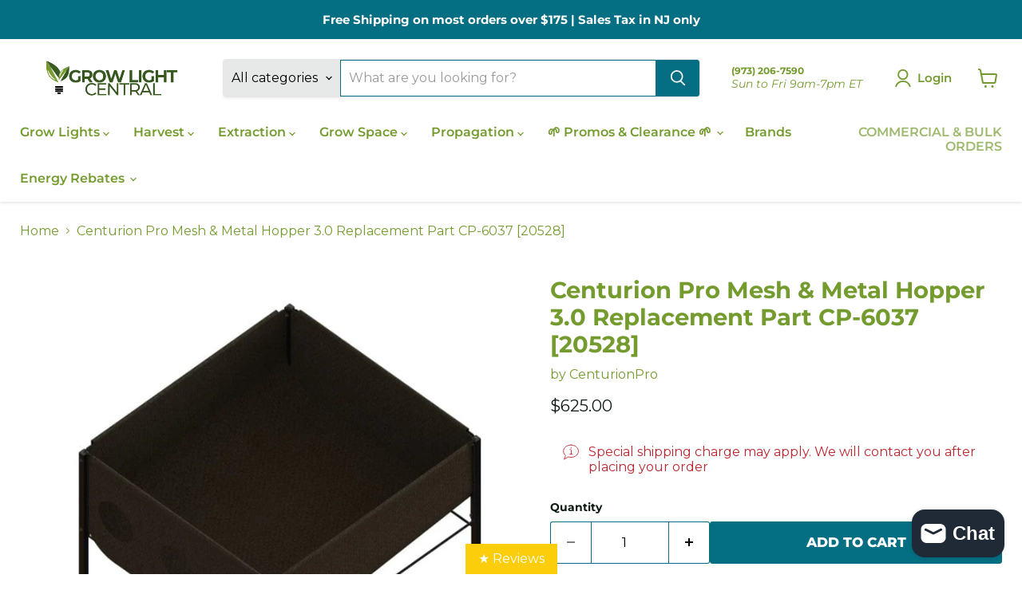

--- FILE ---
content_type: text/html; charset=utf-8
request_url: https://growlightcentral.com/products/mesh-metal-hopper-3-0
body_size: 66459
content:
<!doctype html>
<html class="no-js no-touch" lang="en">
  <head>
    <!-- Google tag (gtag.js) -->
<script async src="https://www.googletagmanager.com/gtag/js?id=AW-1005476233"></script>
<script>
  window.dataLayer = window.dataLayer || [];
  function gtag(){dataLayer.push(arguments);}
  gtag('js', new Date());

  gtag('config', 'AW-1005476233');
</script>

    <meta charset="utf-8">
    <meta http-equiv="x-ua-compatible" content="IE=edge">

    <link rel="preconnect" href="https://cdn.shopify.com">
    <link rel="preconnect" href="https://fonts.shopifycdn.com">
    <link rel="preconnect" href="https://v.shopify.com">
    <link rel="preconnect" href="https://cdn.shopifycloud.com">

    <title>Centurion Pro Mesh &amp; Metal Hopper 3.0 Replacement Part CP-6037 [20528] — Grow Light Central</title>

    
      <meta name="description" content="Compatible with the Centurion Pro 3.0 &amp;amp; 3.0+">
    

    
      <link rel="shortcut icon" href="//growlightcentral.com/cdn/shop/files/Grow-Light-Central-Leaf-Logo_32x32.png?v=1749074724" type="image/png">
    

    
      <link rel="canonical" href="https://growlightcentral.com/products/mesh-metal-hopper-3-0" />
    

    <meta name="viewport" content="width=device-width">

    
    





<meta property="og:site_name" content="Grow Light Central">
<meta property="og:url" content="https://growlightcentral.com/products/mesh-metal-hopper-3-0">
<meta property="og:title" content="Centurion Pro Mesh &amp; Metal Hopper  3.0 Replacement Part CP-6037 [20528]">
<meta property="og:type" content="product">
<meta property="og:description" content="Compatible with the Centurion Pro 3.0 &amp;amp; 3.0+">




    
    
    

    
    
    <meta
      property="og:image"
      content="https://growlightcentral.com/cdn/shop/products/20528_1200x1200.jpg?v=1740155049"
    />
    <meta
      property="og:image:secure_url"
      content="https://growlightcentral.com/cdn/shop/products/20528_1200x1200.jpg?v=1740155049"
    />
    <meta property="og:image:width" content="1200" />
    <meta property="og:image:height" content="1200" />
    
    
    <meta property="og:image:alt" content="Mesh & Metal Hopper ƒ?? 3.0 Trimmer CenturionPro" />
  








  <meta name="twitter:site" content="@GrowLightCentrl">





<meta name="twitter:title" content="Centurion Pro Mesh &amp; Metal Hopper 3.0 Replacement Part CP-6037 [20528]">
<meta name="twitter:description" content="Compatible with the Centurion Pro 3.0 &amp;amp; 3.0+">


    
    
    
      
      
      <meta name="twitter:card" content="summary">
    
    
    <meta
      property="twitter:image"
      content="https://growlightcentral.com/cdn/shop/products/20528_1200x1200_crop_center.jpg?v=1740155049"
    />
    <meta property="twitter:image:width" content="1200" />
    <meta property="twitter:image:height" content="1200" />
    
    
    <meta property="twitter:image:alt" content="Mesh &amp; Metal Hopper ƒ?? 3.0 Trimmer CenturionPro" />
  



    <link rel="preload" href="//growlightcentral.com/cdn/fonts/montserrat/montserrat_n6.1326b3e84230700ef15b3a29fb520639977513e0.woff2" as="font" crossorigin="anonymous">
    <link rel="preload" as="style" href="//growlightcentral.com/cdn/shop/t/64/assets/theme.css?v=175109228209441317061767764024">

    <script>window.performance && window.performance.mark && window.performance.mark('shopify.content_for_header.start');</script><meta id="shopify-digital-wallet" name="shopify-digital-wallet" content="/8561428/digital_wallets/dialog">
<meta name="shopify-checkout-api-token" content="db5c1a1e208c7581328207a58a34b055">
<meta id="in-context-paypal-metadata" data-shop-id="8561428" data-venmo-supported="true" data-environment="production" data-locale="en_US" data-paypal-v4="true" data-currency="USD">
<link rel="alternate" type="application/json+oembed" href="https://growlightcentral.com/products/mesh-metal-hopper-3-0.oembed">
<script async="async" src="/checkouts/internal/preloads.js?locale=en-US"></script>
<script id="shopify-features" type="application/json">{"accessToken":"db5c1a1e208c7581328207a58a34b055","betas":["rich-media-storefront-analytics"],"domain":"growlightcentral.com","predictiveSearch":true,"shopId":8561428,"locale":"en"}</script>
<script>var Shopify = Shopify || {};
Shopify.shop = "grow-lights-central.myshopify.com";
Shopify.locale = "en";
Shopify.currency = {"active":"USD","rate":"1.0"};
Shopify.country = "US";
Shopify.theme = {"name":" [YDD - TAG ]","id":185254936868,"schema_name":"Empire","schema_version":"11.1.2","theme_store_id":838,"role":"main"};
Shopify.theme.handle = "null";
Shopify.theme.style = {"id":null,"handle":null};
Shopify.cdnHost = "growlightcentral.com/cdn";
Shopify.routes = Shopify.routes || {};
Shopify.routes.root = "/";</script>
<script type="module">!function(o){(o.Shopify=o.Shopify||{}).modules=!0}(window);</script>
<script>!function(o){function n(){var o=[];function n(){o.push(Array.prototype.slice.apply(arguments))}return n.q=o,n}var t=o.Shopify=o.Shopify||{};t.loadFeatures=n(),t.autoloadFeatures=n()}(window);</script>
<script id="shop-js-analytics" type="application/json">{"pageType":"product"}</script>
<script defer="defer" async type="module" src="//growlightcentral.com/cdn/shopifycloud/shop-js/modules/v2/client.init-shop-cart-sync_C5BV16lS.en.esm.js"></script>
<script defer="defer" async type="module" src="//growlightcentral.com/cdn/shopifycloud/shop-js/modules/v2/chunk.common_CygWptCX.esm.js"></script>
<script type="module">
  await import("//growlightcentral.com/cdn/shopifycloud/shop-js/modules/v2/client.init-shop-cart-sync_C5BV16lS.en.esm.js");
await import("//growlightcentral.com/cdn/shopifycloud/shop-js/modules/v2/chunk.common_CygWptCX.esm.js");

  window.Shopify.SignInWithShop?.initShopCartSync?.({"fedCMEnabled":true,"windoidEnabled":true});

</script>
<script>(function() {
  var isLoaded = false;
  function asyncLoad() {
    if (isLoaded) return;
    isLoaded = true;
    var urls = ["\/\/cdn.shopify.com\/proxy\/1406cf1337c96f603eeaeaa3fd473bffba5725dec1ed88c1c1036b90cb7026e1\/aiodstag.cirkleinc.com\/?shop=grow-lights-central.myshopify.com\u0026sp-cache-control=cHVibGljLCBtYXgtYWdlPTkwMA"];
    for (var i = 0; i < urls.length; i++) {
      var s = document.createElement('script');
      s.type = 'text/javascript';
      s.async = true;
      s.src = urls[i];
      var x = document.getElementsByTagName('script')[0];
      x.parentNode.insertBefore(s, x);
    }
  };
  if(window.attachEvent) {
    window.attachEvent('onload', asyncLoad);
  } else {
    window.addEventListener('load', asyncLoad, false);
  }
})();</script>
<script id="__st">var __st={"a":8561428,"offset":-18000,"reqid":"0789090d-9fc5-41bc-8c2d-84e80cf1792a-1768662497","pageurl":"growlightcentral.com\/products\/mesh-metal-hopper-3-0","u":"17287d600cb6","p":"product","rtyp":"product","rid":8196109697316};</script>
<script>window.ShopifyPaypalV4VisibilityTracking = true;</script>
<script id="captcha-bootstrap">!function(){'use strict';const t='contact',e='account',n='new_comment',o=[[t,t],['blogs',n],['comments',n],[t,'customer']],c=[[e,'customer_login'],[e,'guest_login'],[e,'recover_customer_password'],[e,'create_customer']],r=t=>t.map((([t,e])=>`form[action*='/${t}']:not([data-nocaptcha='true']) input[name='form_type'][value='${e}']`)).join(','),a=t=>()=>t?[...document.querySelectorAll(t)].map((t=>t.form)):[];function s(){const t=[...o],e=r(t);return a(e)}const i='password',u='form_key',d=['recaptcha-v3-token','g-recaptcha-response','h-captcha-response',i],f=()=>{try{return window.sessionStorage}catch{return}},m='__shopify_v',_=t=>t.elements[u];function p(t,e,n=!1){try{const o=window.sessionStorage,c=JSON.parse(o.getItem(e)),{data:r}=function(t){const{data:e,action:n}=t;return t[m]||n?{data:e,action:n}:{data:t,action:n}}(c);for(const[e,n]of Object.entries(r))t.elements[e]&&(t.elements[e].value=n);n&&o.removeItem(e)}catch(o){console.error('form repopulation failed',{error:o})}}const l='form_type',E='cptcha';function T(t){t.dataset[E]=!0}const w=window,h=w.document,L='Shopify',v='ce_forms',y='captcha';let A=!1;((t,e)=>{const n=(g='f06e6c50-85a8-45c8-87d0-21a2b65856fe',I='https://cdn.shopify.com/shopifycloud/storefront-forms-hcaptcha/ce_storefront_forms_captcha_hcaptcha.v1.5.2.iife.js',D={infoText:'Protected by hCaptcha',privacyText:'Privacy',termsText:'Terms'},(t,e,n)=>{const o=w[L][v],c=o.bindForm;if(c)return c(t,g,e,D).then(n);var r;o.q.push([[t,g,e,D],n]),r=I,A||(h.body.append(Object.assign(h.createElement('script'),{id:'captcha-provider',async:!0,src:r})),A=!0)});var g,I,D;w[L]=w[L]||{},w[L][v]=w[L][v]||{},w[L][v].q=[],w[L][y]=w[L][y]||{},w[L][y].protect=function(t,e){n(t,void 0,e),T(t)},Object.freeze(w[L][y]),function(t,e,n,w,h,L){const[v,y,A,g]=function(t,e,n){const i=e?o:[],u=t?c:[],d=[...i,...u],f=r(d),m=r(i),_=r(d.filter((([t,e])=>n.includes(e))));return[a(f),a(m),a(_),s()]}(w,h,L),I=t=>{const e=t.target;return e instanceof HTMLFormElement?e:e&&e.form},D=t=>v().includes(t);t.addEventListener('submit',(t=>{const e=I(t);if(!e)return;const n=D(e)&&!e.dataset.hcaptchaBound&&!e.dataset.recaptchaBound,o=_(e),c=g().includes(e)&&(!o||!o.value);(n||c)&&t.preventDefault(),c&&!n&&(function(t){try{if(!f())return;!function(t){const e=f();if(!e)return;const n=_(t);if(!n)return;const o=n.value;o&&e.removeItem(o)}(t);const e=Array.from(Array(32),(()=>Math.random().toString(36)[2])).join('');!function(t,e){_(t)||t.append(Object.assign(document.createElement('input'),{type:'hidden',name:u})),t.elements[u].value=e}(t,e),function(t,e){const n=f();if(!n)return;const o=[...t.querySelectorAll(`input[type='${i}']`)].map((({name:t})=>t)),c=[...d,...o],r={};for(const[a,s]of new FormData(t).entries())c.includes(a)||(r[a]=s);n.setItem(e,JSON.stringify({[m]:1,action:t.action,data:r}))}(t,e)}catch(e){console.error('failed to persist form',e)}}(e),e.submit())}));const S=(t,e)=>{t&&!t.dataset[E]&&(n(t,e.some((e=>e===t))),T(t))};for(const o of['focusin','change'])t.addEventListener(o,(t=>{const e=I(t);D(e)&&S(e,y())}));const B=e.get('form_key'),M=e.get(l),P=B&&M;t.addEventListener('DOMContentLoaded',(()=>{const t=y();if(P)for(const e of t)e.elements[l].value===M&&p(e,B);[...new Set([...A(),...v().filter((t=>'true'===t.dataset.shopifyCaptcha))])].forEach((e=>S(e,t)))}))}(h,new URLSearchParams(w.location.search),n,t,e,['guest_login'])})(!0,!0)}();</script>
<script integrity="sha256-4kQ18oKyAcykRKYeNunJcIwy7WH5gtpwJnB7kiuLZ1E=" data-source-attribution="shopify.loadfeatures" defer="defer" src="//growlightcentral.com/cdn/shopifycloud/storefront/assets/storefront/load_feature-a0a9edcb.js" crossorigin="anonymous"></script>
<script data-source-attribution="shopify.dynamic_checkout.dynamic.init">var Shopify=Shopify||{};Shopify.PaymentButton=Shopify.PaymentButton||{isStorefrontPortableWallets:!0,init:function(){window.Shopify.PaymentButton.init=function(){};var t=document.createElement("script");t.src="https://growlightcentral.com/cdn/shopifycloud/portable-wallets/latest/portable-wallets.en.js",t.type="module",document.head.appendChild(t)}};
</script>
<script data-source-attribution="shopify.dynamic_checkout.buyer_consent">
  function portableWalletsHideBuyerConsent(e){var t=document.getElementById("shopify-buyer-consent"),n=document.getElementById("shopify-subscription-policy-button");t&&n&&(t.classList.add("hidden"),t.setAttribute("aria-hidden","true"),n.removeEventListener("click",e))}function portableWalletsShowBuyerConsent(e){var t=document.getElementById("shopify-buyer-consent"),n=document.getElementById("shopify-subscription-policy-button");t&&n&&(t.classList.remove("hidden"),t.removeAttribute("aria-hidden"),n.addEventListener("click",e))}window.Shopify?.PaymentButton&&(window.Shopify.PaymentButton.hideBuyerConsent=portableWalletsHideBuyerConsent,window.Shopify.PaymentButton.showBuyerConsent=portableWalletsShowBuyerConsent);
</script>
<script data-source-attribution="shopify.dynamic_checkout.cart.bootstrap">document.addEventListener("DOMContentLoaded",(function(){function t(){return document.querySelector("shopify-accelerated-checkout-cart, shopify-accelerated-checkout")}if(t())Shopify.PaymentButton.init();else{new MutationObserver((function(e,n){t()&&(Shopify.PaymentButton.init(),n.disconnect())})).observe(document.body,{childList:!0,subtree:!0})}}));
</script>
<link id="shopify-accelerated-checkout-styles" rel="stylesheet" media="screen" href="https://growlightcentral.com/cdn/shopifycloud/portable-wallets/latest/accelerated-checkout-backwards-compat.css" crossorigin="anonymous">
<style id="shopify-accelerated-checkout-cart">
        #shopify-buyer-consent {
  margin-top: 1em;
  display: inline-block;
  width: 100%;
}

#shopify-buyer-consent.hidden {
  display: none;
}

#shopify-subscription-policy-button {
  background: none;
  border: none;
  padding: 0;
  text-decoration: underline;
  font-size: inherit;
  cursor: pointer;
}

#shopify-subscription-policy-button::before {
  box-shadow: none;
}

      </style>

<script>window.performance && window.performance.mark && window.performance.mark('shopify.content_for_header.end');</script>

    <link href="//growlightcentral.com/cdn/shop/t/64/assets/theme.css?v=175109228209441317061767764024" rel="stylesheet" type="text/css" media="all" />

    

    
    <script>
      window.Theme = window.Theme || {};
      window.Theme.version = '11.1.2';
      window.Theme.name = 'Empire';
      window.Theme.routes = {
        "root_url": "/",
        "account_url": "/account",
        "account_login_url": "https://account.growlightcentral.com?locale=en&region_country=US",
        "account_logout_url": "/account/logout",
        "account_register_url": "https://account.growlightcentral.com?locale=en",
        "account_addresses_url": "/account/addresses",
        "collections_url": "/collections",
        "all_products_collection_url": "/collections/all",
        "search_url": "/search",
        "predictive_search_url": "/search/suggest",
        "cart_url": "/cart",
        "cart_add_url": "/cart/add",
        "cart_change_url": "/cart/change",
        "cart_clear_url": "/cart/clear",
        "product_recommendations_url": "/recommendations/products",
      };
    </script>
    
<script>
var ignore_csapp_cart_reload = true;
</script>

<style>
@media screen and (max-width: 820px) and (orientation: landscape) {
  div[data-testid="animated-teaser"] {
    position: fixed !important;
    left: 16px !important;
    bottom: 80px !important; /* Adjust this value as needed to position above the Google icon */
    width: auto !important;
    max-width: 160px !important;
    z-index: 9998 !important;
    height: auto !important;
  }

  div[data-testid="animated-teaser"] > span {
    padding: 6px 10px !important;
    border-radius: 14px !important;
    background-color: #34581C !important;
    font-size: 13px !important;
    text-align: center !important;
    box-shadow: 0 3px 8px rgba(0,0,0,0.15);
  }

  #rich-text-01JV0Y5FXBP1WGGC2FH4J0Y411 {
    font-size: 13px !important;
    color: white !important;
  }
}

</style>

    

  <!-- BEGIN app block: shopify://apps/klaviyo-email-marketing-sms/blocks/klaviyo-onsite-embed/2632fe16-c075-4321-a88b-50b567f42507 -->












  <script async src="https://static.klaviyo.com/onsite/js/q6Mudp/klaviyo.js?company_id=q6Mudp"></script>
  <script>!function(){if(!window.klaviyo){window._klOnsite=window._klOnsite||[];try{window.klaviyo=new Proxy({},{get:function(n,i){return"push"===i?function(){var n;(n=window._klOnsite).push.apply(n,arguments)}:function(){for(var n=arguments.length,o=new Array(n),w=0;w<n;w++)o[w]=arguments[w];var t="function"==typeof o[o.length-1]?o.pop():void 0,e=new Promise((function(n){window._klOnsite.push([i].concat(o,[function(i){t&&t(i),n(i)}]))}));return e}}})}catch(n){window.klaviyo=window.klaviyo||[],window.klaviyo.push=function(){var n;(n=window._klOnsite).push.apply(n,arguments)}}}}();</script>

  
    <script id="viewed_product">
      if (item == null) {
        var _learnq = _learnq || [];

        var MetafieldReviews = null
        var MetafieldYotpoRating = null
        var MetafieldYotpoCount = null
        var MetafieldLooxRating = null
        var MetafieldLooxCount = null
        var okendoProduct = null
        var okendoProductReviewCount = null
        var okendoProductReviewAverageValue = null
        try {
          // The following fields are used for Customer Hub recently viewed in order to add reviews.
          // This information is not part of __kla_viewed. Instead, it is part of __kla_viewed_reviewed_items
          MetafieldReviews = {};
          MetafieldYotpoRating = null
          MetafieldYotpoCount = null
          MetafieldLooxRating = null
          MetafieldLooxCount = null

          okendoProduct = null
          // If the okendo metafield is not legacy, it will error, which then requires the new json formatted data
          if (okendoProduct && 'error' in okendoProduct) {
            okendoProduct = null
          }
          okendoProductReviewCount = okendoProduct ? okendoProduct.reviewCount : null
          okendoProductReviewAverageValue = okendoProduct ? okendoProduct.reviewAverageValue : null
        } catch (error) {
          console.error('Error in Klaviyo onsite reviews tracking:', error);
        }

        var item = {
          Name: "Centurion Pro Mesh \u0026 Metal Hopper  3.0 Replacement Part CP-6037 [20528]",
          ProductID: 8196109697316,
          Categories: ["3% Discount","All","CenturionPro","CenturionPro Harvest Equipment Replacement Parts","Harvest Accessories and Parts","Harvest Equipment Replacement Parts"],
          ImageURL: "https://growlightcentral.com/cdn/shop/products/20528_grande.jpg?v=1740155049",
          URL: "https://growlightcentral.com/products/mesh-metal-hopper-3-0",
          Brand: "CenturionPro",
          Price: "$625.00",
          Value: "625.00",
          CompareAtPrice: "$0.00"
        };
        _learnq.push(['track', 'Viewed Product', item]);
        _learnq.push(['trackViewedItem', {
          Title: item.Name,
          ItemId: item.ProductID,
          Categories: item.Categories,
          ImageUrl: item.ImageURL,
          Url: item.URL,
          Metadata: {
            Brand: item.Brand,
            Price: item.Price,
            Value: item.Value,
            CompareAtPrice: item.CompareAtPrice
          },
          metafields:{
            reviews: MetafieldReviews,
            yotpo:{
              rating: MetafieldYotpoRating,
              count: MetafieldYotpoCount,
            },
            loox:{
              rating: MetafieldLooxRating,
              count: MetafieldLooxCount,
            },
            okendo: {
              rating: okendoProductReviewAverageValue,
              count: okendoProductReviewCount,
            }
          }
        }]);
      }
    </script>
  




  <script>
    window.klaviyoReviewsProductDesignMode = false
  </script>







<!-- END app block --><!-- BEGIN app block: shopify://apps/uppromote-affiliate/blocks/customer-referral/64c32457-930d-4cb9-9641-e24c0d9cf1f4 --><link rel="preload" href="https://cdn.shopify.com/extensions/019bc4a6-eb4b-7d07-80ed-0d44dde74f8b/app-105/assets/customer-referral.css" as="style" onload="this.onload=null;this.rel='stylesheet'">
<script>
  document.addEventListener("DOMContentLoaded", function () {
    const params = new URLSearchParams(window.location.search);
    if (params.has('sca_ref') || params.has('sca_crp')) {
      document.body.setAttribute('is-affiliate-link', '');
    }
  });
</script>


<!-- END app block --><!-- BEGIN app block: shopify://apps/simprosys-google-shopping-feed/blocks/core_settings_block/1f0b859e-9fa6-4007-97e8-4513aff5ff3b --><!-- BEGIN: GSF App Core Tags & Scripts by Simprosys Google Shopping Feed -->









<!-- END: GSF App Core Tags & Scripts by Simprosys Google Shopping Feed -->
<!-- END app block --><!-- BEGIN app block: shopify://apps/blockify-fraud-filter/blocks/app_embed/2e3e0ba5-0e70-447a-9ec5-3bf76b5ef12e --> 
 
 
    <script>
        window.blockifyShopIdentifier = "grow-lights-central.myshopify.com";
        window.ipBlockerMetafields = "{\"showOverlayByPass\":false,\"disableSpyExtensions\":false,\"blockUnknownBots\":false,\"activeApp\":true,\"blockByMetafield\":false,\"visitorAnalytic\":true,\"showWatermark\":true}";
        window.blockifyRules = "{\"whitelist\":[],\"blacklist\":[]}";
        window.ipblockerBlockTemplate = "{\"customCss\":\"#blockify---container{--bg-blockify: #fff;position:relative}#blockify---container::after{content:'';position:absolute;inset:0;background-repeat:no-repeat !important;background-size:cover !important;background:var(--bg-blockify);z-index:0}#blockify---container #blockify---container__inner{display:flex;flex-direction:column;align-items:center;position:relative;z-index:1}#blockify---container #blockify---container__inner #blockify-block-content{display:flex;flex-direction:column;align-items:center;text-align:center}#blockify---container #blockify---container__inner #blockify-block-content #blockify-block-superTitle{display:none !important}#blockify---container #blockify---container__inner #blockify-block-content #blockify-block-title{font-size:313%;font-weight:bold;margin-top:1em}@media only screen and (min-width: 768px) and (max-width: 1199px){#blockify---container #blockify---container__inner #blockify-block-content #blockify-block-title{font-size:188%}}@media only screen and (max-width: 767px){#blockify---container #blockify---container__inner #blockify-block-content #blockify-block-title{font-size:107%}}#blockify---container #blockify---container__inner #blockify-block-content #blockify-block-description{font-size:125%;margin:1.5em;line-height:1.5}@media only screen and (min-width: 768px) and (max-width: 1199px){#blockify---container #blockify---container__inner #blockify-block-content #blockify-block-description{font-size:88%}}@media only screen and (max-width: 767px){#blockify---container #blockify---container__inner #blockify-block-content #blockify-block-description{font-size:107%}}#blockify---container #blockify---container__inner #blockify-block-content #blockify-block-description #blockify-block-text-blink{display:none !important}#blockify---container #blockify---container__inner #blockify-logo-block-image{position:relative;width:400px;height:auto;max-height:300px}@media only screen and (max-width: 767px){#blockify---container #blockify---container__inner #blockify-logo-block-image{width:200px}}#blockify---container #blockify---container__inner #blockify-logo-block-image::before{content:'';display:block;padding-bottom:56.2%}#blockify---container #blockify---container__inner #blockify-logo-block-image img{position:absolute;top:0;left:0;width:100%;height:100%;object-fit:contain}\\n\",\"logoImage\":{\"active\":true,\"value\":\"https:\/\/storage.synctrack.io\/megamind-fraud\/assets\/default-thumbnail.png\",\"altText\":\"Red octagonal stop sign with a black hand symbol in the center, indicating a warning or prohibition\"},\"superTitle\":{\"active\":false,\"text\":\"403\",\"color\":\"#899df1\"},\"title\":{\"active\":true,\"text\":\"Access Denied\",\"color\":\"#000\"},\"description\":{\"active\":true,\"text\":\"The site owner may have set restrictions that prevent you from accessing the site. Please contact the site owner for access.\",\"color\":\"#000\"},\"background\":{\"active\":true,\"value\":\"#fff\",\"type\":\"1\",\"colorFrom\":null,\"colorTo\":null}}";

        
            window.blockifyProductCollections = [636557426980,182260167,642194571556,639598821668,265908846654,639133155620];
        
    </script>
<link href="https://cdn.shopify.com/extensions/019bc61e-5a2c-71e1-9b16-ae80802f2aca/blockify-shopify-287/assets/blockify-embed.min.js" as="script" type="text/javascript" rel="preload"><link href="https://cdn.shopify.com/extensions/019bc61e-5a2c-71e1-9b16-ae80802f2aca/blockify-shopify-287/assets/prevent-bypass-script.min.js" as="script" type="text/javascript" rel="preload">
<script type="text/javascript">
    window.blockifyBaseUrl = 'https://fraud.blockifyapp.com/s/api';
    window.blockifyPublicUrl = 'https://fraud.blockifyapp.com/s/api/public';
    window.bucketUrl = 'https://storage.synctrack.io/megamind-fraud';
    window.storefrontApiUrl  = 'https://fraud.blockifyapp.com/p/api';
</script>
<script type="text/javascript">
  window.blockifyChecking = true;
</script>
<script id="blockifyScriptByPass" type="text/javascript" src=https://cdn.shopify.com/extensions/019bc61e-5a2c-71e1-9b16-ae80802f2aca/blockify-shopify-287/assets/prevent-bypass-script.min.js async></script>
<script id="blockifyScriptTag" type="text/javascript" src=https://cdn.shopify.com/extensions/019bc61e-5a2c-71e1-9b16-ae80802f2aca/blockify-shopify-287/assets/blockify-embed.min.js async></script>


<!-- END app block --><!-- BEGIN app block: shopify://apps/uppromote-affiliate/blocks/core-script/64c32457-930d-4cb9-9641-e24c0d9cf1f4 --><!-- BEGIN app snippet: core-metafields-setting --><!--suppress ES6ConvertVarToLetConst -->
<script type="application/json" id="core-uppromote-settings">{"active_reg_from":true,"app_env":{"env":"production"}}</script>
<script type="application/json" id="core-uppromote-cart">{"note":null,"attributes":{},"original_total_price":0,"total_price":0,"total_discount":0,"total_weight":0.0,"item_count":0,"items":[],"requires_shipping":false,"currency":"USD","items_subtotal_price":0,"cart_level_discount_applications":[],"checkout_charge_amount":0}</script>
<script id="core-uppromote-quick-store-tracking-vars">
    function getDocumentContext(){const{href:a,hash:b,host:c,hostname:d,origin:e,pathname:f,port:g,protocol:h,search:i}=window.location,j=document.referrer,k=document.characterSet,l=document.title;return{location:{href:a,hash:b,host:c,hostname:d,origin:e,pathname:f,port:g,protocol:h,search:i},referrer:j||document.location.href,characterSet:k,title:l}}function getNavigatorContext(){const{language:a,cookieEnabled:b,languages:c,userAgent:d}=navigator;return{language:a,cookieEnabled:b,languages:c,userAgent:d}}function getWindowContext(){const{innerHeight:a,innerWidth:b,outerHeight:c,outerWidth:d,origin:e,screen:{height:j,width:k},screenX:f,screenY:g,scrollX:h,scrollY:i}=window;return{innerHeight:a,innerWidth:b,outerHeight:c,outerWidth:d,origin:e,screen:{screenHeight:j,screenWidth:k},screenX:f,screenY:g,scrollX:h,scrollY:i,location:getDocumentContext().location}}function getContext(){return{document:getDocumentContext(),navigator:getNavigatorContext(),window:getWindowContext()}}
    if (window.location.href.includes('?sca_ref=')) {
        localStorage.setItem('__up_lastViewedPageContext', JSON.stringify({
            context: getContext(),
            timestamp: new Date().toISOString(),
        }))
    }
</script>

<script id="core-uppromote-setting-booster">
    var UpPromoteCoreSettings = JSON.parse(document.getElementById('core-uppromote-settings').textContent)
    UpPromoteCoreSettings.currentCart = JSON.parse(document.getElementById('core-uppromote-cart')?.textContent || '{}')
    const idToClean = ['core-uppromote-settings', 'core-uppromote-cart', 'core-uppromote-setting-booster', 'core-uppromote-quick-store-tracking-vars']
    idToClean.forEach(id => {
        document.getElementById(id)?.remove()
    })
</script>
<!-- END app snippet -->


<!-- END app block --><!-- BEGIN app block: shopify://apps/uppromote-affiliate/blocks/message-bar/64c32457-930d-4cb9-9641-e24c0d9cf1f4 -->

<style>
    body {
        transition: padding-top .2s;
    }
    .scaaf-message-bar {
        --primary-text-color: ;
        --secondary-text-color: ;
        --primary-bg-color: ;
        --secondary-bg-color: ;
        --primary-text-size: px;
        --secondary-text-size: px;
        text-align: center;
        display: block;
        width: 100%;
        padding: 10px;
        animation-duration: .5s;
        animation-name: fadeIn;
        position: absolute;
        top: 0;
        left: 0;
        width: 100%;
        z-index: 10;
    }

    .scaaf-message-bar-content {
        margin: 0;
        padding: 0;
    }

    .scaaf-message-bar[data-layout=referring] {
        background-color: var(--primary-bg-color);
        color: var(--primary-text-color);
        font-size: var(--primary-text-size);
    }

    .scaaf-message-bar[data-layout=direct] {
        background-color: var(--secondary-bg-color);
        color: var(--secondary-text-color);
        font-size: var(--secondary-text-size);
    }

</style>

<script type="text/javascript">
    (function() {
        let container, contentContainer
        const settingTag = document.querySelector('script#uppromote-message-bar-setting')

        if (!settingTag || !settingTag.textContent) {
            return
        }

        const setting = JSON.parse(settingTag.textContent)
        if (!setting.referral_enable) {
            return
        }

        const getCookie = (cName) => {
            let name = cName + '='
            let decodedCookie = decodeURIComponent(document.cookie)
            let ca = decodedCookie.split(';')
            for (let i = 0; i < ca.length; i++) {
                let c = ca[i]
                while (c.charAt(0) === ' ') {
                    c = c.substring(1)
                }
                if (c.indexOf(name) === 0) {
                    return c.substring(name.length, c.length)
                }
            }

            return null
        }

        function renderContainer() {
            container = document.createElement('div')
            container.classList.add('scaaf-message-bar')
            contentContainer = document.createElement('p')
            contentContainer.classList.add('scaaf-message-bar-content')
            container.append(contentContainer)
        }

        function calculateLayout() {
            const height = container.scrollHeight

            function onMouseMove() {
                document.body.style.paddingTop = `${height}px`
                document.body.removeEventListener('mousemove', onMouseMove)
                document.body.removeEventListener('touchstart', onMouseMove)
            }

            document.body.addEventListener('mousemove', onMouseMove)
            document.body.addEventListener('touchstart', onMouseMove)
        }

        renderContainer()

        function fillDirectContent() {
            if (!setting.not_referral_enable) {
                return
            }
            container.dataset.layout = 'direct'
            contentContainer.textContent = setting.not_referral_content
            document.body.prepend(container)
            calculateLayout()
        }

        function prepareForReferring() {
            contentContainer.textContent = 'Loading'
            contentContainer.style.visibility = 'hidden'
            document.body.prepend(container)
            calculateLayout()
        }

        function fillReferringContent(aff) {
            container.dataset.layout = 'referring'
            contentContainer.textContent = setting.referral_content
                .replaceAll('{affiliate_name}', aff.name)
                .replaceAll('{company}', aff.company)
                .replaceAll('{affiliate_firstname}', aff.first_name)
                .replaceAll('{personal_detail}', aff.personal_detail)
            contentContainer.style.visibility = 'visible'
        }

        function safeJsonParse (str) {
            if (!str) return null;
            try {
                return JSON.parse(str);
            } catch {
                return null;
            }
        }

        function renderFromCookie(affiliateID) {
            if (!affiliateID) {
                fillDirectContent()
                return
            }

            prepareForReferring()

            let info
            const raw = getCookie('_up_a_info')

            try {
                if (raw) {
                    info = safeJsonParse(raw)
                }
            } catch {
                console.warn('Affiliate info (_up_a_info) is invalid JSON', raw)
                fillDirectContent()
                return
            }

            if (!info) {
                fillDirectContent()
                return
            }

            const aff = {
                company: info.company || '',
                name: (info.first_name || '') + ' ' + (info.last_name || ''),
                first_name: info.first_name || '',
                personal_detail: getCookie('scaaf_pd') || ''
            }

            fillReferringContent(aff)
        }

        function paintMessageBar() {
            if (!document.body) {
                return requestAnimationFrame(paintMessageBar)
            }

            const urlParams = new URLSearchParams(window.location.search)
            const scaRef = urlParams.get("sca_ref")
            const urlAffiliateID = scaRef ? scaRef.split('.')[0] + '' : null
            const cookieAffiliateID = getCookie('up_uppromote_aid')
            const isReferralLink = !!scaRef

            if (!isReferralLink) {
                if (cookieAffiliateID) {
                    renderFromCookie(cookieAffiliateID)
                    return
                }
                fillDirectContent()
                return
            }

            if (cookieAffiliateID === urlAffiliateID) {
                renderFromCookie(cookieAffiliateID)
                return
            }

            const lastClick = Number(getCookie('up_uppromote_lc') || 0)
            const diffMinuteFromNow = (Date.now() - lastClick) / (60 * 1000)
            if (diffMinuteFromNow <= 1) {
                renderFromCookie(cookieAffiliateID)
                return
            }

            let waited = 0
            const MAX_WAIT = 5000
            const INTERVAL = 300

            const timer = setInterval(() => {
                const newCookieID = getCookie('up_uppromote_aid')
                const isStillThatAffiliate = newCookieID === urlAffiliateID
                const isReceived = localStorage.getItem('up_uppromote_received') === '1'
                let isLoadedAffiliateInfoDone = !!safeJsonParse(getCookie('_up_a_info'))

                if (isReceived && isStillThatAffiliate && isLoadedAffiliateInfoDone) {
                    clearInterval(timer)
                    renderFromCookie(newCookieID)
                    return
                }

                waited += INTERVAL
                if (waited >= MAX_WAIT) {
                    clearInterval(timer)
                    fillDirectContent()
                }
            }, INTERVAL)
        }

        requestAnimationFrame(paintMessageBar)
    })()
</script>


<!-- END app block --><!-- BEGIN app block: shopify://apps/judge-me-reviews/blocks/judgeme_core/61ccd3b1-a9f2-4160-9fe9-4fec8413e5d8 --><!-- Start of Judge.me Core -->






<link rel="dns-prefetch" href="https://cdnwidget.judge.me">
<link rel="dns-prefetch" href="https://cdn.judge.me">
<link rel="dns-prefetch" href="https://cdn1.judge.me">
<link rel="dns-prefetch" href="https://api.judge.me">

<script data-cfasync='false' class='jdgm-settings-script'>window.jdgmSettings={"pagination":5,"disable_web_reviews":false,"badge_no_review_text":"No reviews","badge_n_reviews_text":"{{ n }} review/reviews","hide_badge_preview_if_no_reviews":true,"badge_hide_text":false,"enforce_center_preview_badge":false,"widget_title":"Customer Reviews","widget_open_form_text":"Write a review","widget_close_form_text":"Cancel review","widget_refresh_page_text":"Refresh page","widget_summary_text":"Based on {{ number_of_reviews }} review/reviews","widget_no_review_text":"Be the first to write a review","widget_name_field_text":"Display name","widget_verified_name_field_text":"Verified Name (public)","widget_name_placeholder_text":"Display name","widget_required_field_error_text":"This field is required.","widget_email_field_text":"Email address","widget_verified_email_field_text":"Verified Email (private, can not be edited)","widget_email_placeholder_text":"Your email address","widget_email_field_error_text":"Please enter a valid email address.","widget_rating_field_text":"Rating","widget_review_title_field_text":"Review Title","widget_review_title_placeholder_text":"Give your review a title","widget_review_body_field_text":"Review content","widget_review_body_placeholder_text":"Start writing here...","widget_pictures_field_text":"Picture/Video (optional)","widget_submit_review_text":"Submit Review","widget_submit_verified_review_text":"Submit Verified Review","widget_submit_success_msg_with_auto_publish":"Thank you! Please refresh the page in a few moments to see your review. You can remove or edit your review by logging into \u003ca href='https://judge.me/login' target='_blank' rel='nofollow noopener'\u003eJudge.me\u003c/a\u003e","widget_submit_success_msg_no_auto_publish":"Thank you! Your review will be published as soon as it is approved by the shop admin. You can remove or edit your review by logging into \u003ca href='https://judge.me/login' target='_blank' rel='nofollow noopener'\u003eJudge.me\u003c/a\u003e","widget_show_default_reviews_out_of_total_text":"Showing {{ n_reviews_shown }} out of {{ n_reviews }} reviews.","widget_show_all_link_text":"Show all","widget_show_less_link_text":"Show less","widget_author_said_text":"{{ reviewer_name }} said:","widget_days_text":"{{ n }} days ago","widget_weeks_text":"{{ n }} week/weeks ago","widget_months_text":"{{ n }} month/months ago","widget_years_text":"{{ n }} year/years ago","widget_yesterday_text":"Yesterday","widget_today_text":"Today","widget_replied_text":"\u003e\u003e {{ shop_name }} replied:","widget_read_more_text":"Read more","widget_reviewer_name_as_initial":"","widget_rating_filter_color":"","widget_rating_filter_see_all_text":"See all reviews","widget_sorting_most_recent_text":"Most Recent","widget_sorting_highest_rating_text":"Highest Rating","widget_sorting_lowest_rating_text":"Lowest Rating","widget_sorting_with_pictures_text":"Only Pictures","widget_sorting_most_helpful_text":"Most Helpful","widget_open_question_form_text":"Ask a question","widget_reviews_subtab_text":"Reviews","widget_questions_subtab_text":"Questions","widget_question_label_text":"Question","widget_answer_label_text":"Answer","widget_question_placeholder_text":"Write your question here","widget_submit_question_text":"Submit Question","widget_question_submit_success_text":"Thank you for your question! We will notify you once it gets answered.","verified_badge_text":"Verified","verified_badge_bg_color":"","verified_badge_text_color":"","verified_badge_placement":"left-of-reviewer-name","widget_review_max_height":"","widget_hide_border":false,"widget_social_share":false,"widget_thumb":false,"widget_review_location_show":false,"widget_location_format":"country_iso_code","all_reviews_include_out_of_store_products":true,"all_reviews_out_of_store_text":"(out of store)","all_reviews_pagination":100,"all_reviews_product_name_prefix_text":"about","enable_review_pictures":true,"enable_question_anwser":false,"widget_theme":"leex","review_date_format":"mm/dd/yyyy","default_sort_method":"most-recent","widget_product_reviews_subtab_text":"Product Reviews","widget_shop_reviews_subtab_text":"Shop Reviews","widget_other_products_reviews_text":"Reviews for other products","widget_store_reviews_subtab_text":"Store reviews","widget_no_store_reviews_text":"This store hasn't received any reviews yet","widget_web_restriction_product_reviews_text":"This product hasn't received any reviews yet","widget_no_items_text":"No items found","widget_show_more_text":"Show more","widget_write_a_store_review_text":"Write a Store Review","widget_other_languages_heading":"Reviews in Other Languages","widget_translate_review_text":"Translate review to {{ language }}","widget_translating_review_text":"Translating...","widget_show_original_translation_text":"Show original ({{ language }})","widget_translate_review_failed_text":"Review couldn't be translated.","widget_translate_review_retry_text":"Retry","widget_translate_review_try_again_later_text":"Try again later","show_product_url_for_grouped_product":false,"widget_sorting_pictures_first_text":"Pictures First","show_pictures_on_all_rev_page_mobile":false,"show_pictures_on_all_rev_page_desktop":false,"floating_tab_hide_mobile_install_preference":false,"floating_tab_button_name":"★ Reviews","floating_tab_title":"Let customers speak for us","floating_tab_button_color":"","floating_tab_button_background_color":"","floating_tab_url":"https://growlightcentral.com/pages/reviews","floating_tab_url_enabled":true,"floating_tab_tab_style":"text","all_reviews_text_badge_text":"Customers rate us {{ shop.metafields.judgeme.all_reviews_rating | round: 1 }}/5 based on {{ shop.metafields.judgeme.all_reviews_count }} reviews.","all_reviews_text_badge_text_branded_style":"{{ shop.metafields.judgeme.all_reviews_rating | round: 1 }} out of 5 stars based on {{ shop.metafields.judgeme.all_reviews_count }} reviews","is_all_reviews_text_badge_a_link":false,"show_stars_for_all_reviews_text_badge":false,"all_reviews_text_badge_url":"","all_reviews_text_style":"branded","all_reviews_text_color_style":"judgeme_brand_color","all_reviews_text_color":"#108474","all_reviews_text_show_jm_brand":true,"featured_carousel_show_header":true,"featured_carousel_title":"Let customers speak for us","testimonials_carousel_title":"Customers are saying","videos_carousel_title":"Real customer stories","cards_carousel_title":"Customers are saying","featured_carousel_count_text":"from {{ n }} reviews","featured_carousel_add_link_to_all_reviews_page":false,"featured_carousel_url":"","featured_carousel_show_images":true,"featured_carousel_autoslide_interval":5,"featured_carousel_arrows_on_the_sides":false,"featured_carousel_height":250,"featured_carousel_width":80,"featured_carousel_image_size":0,"featured_carousel_image_height":250,"featured_carousel_arrow_color":"#eeeeee","verified_count_badge_style":"branded","verified_count_badge_orientation":"horizontal","verified_count_badge_color_style":"judgeme_brand_color","verified_count_badge_color":"#108474","is_verified_count_badge_a_link":false,"verified_count_badge_url":"","verified_count_badge_show_jm_brand":true,"widget_rating_preset_default":5,"widget_first_sub_tab":"product-reviews","widget_show_histogram":true,"widget_histogram_use_custom_color":false,"widget_pagination_use_custom_color":false,"widget_star_use_custom_color":false,"widget_verified_badge_use_custom_color":false,"widget_write_review_use_custom_color":false,"picture_reminder_submit_button":"Upload Pictures","enable_review_videos":false,"mute_video_by_default":false,"widget_sorting_videos_first_text":"Videos First","widget_review_pending_text":"Pending","featured_carousel_items_for_large_screen":3,"social_share_options_order":"Facebook,Twitter","remove_microdata_snippet":true,"disable_json_ld":true,"enable_json_ld_products":false,"preview_badge_show_question_text":false,"preview_badge_no_question_text":"No questions","preview_badge_n_question_text":"{{ number_of_questions }} question/questions","qa_badge_show_icon":false,"qa_badge_position":"same-row","remove_judgeme_branding":false,"widget_add_search_bar":false,"widget_search_bar_placeholder":"Search","widget_sorting_verified_only_text":"Verified only","featured_carousel_theme":"default","featured_carousel_show_rating":true,"featured_carousel_show_title":true,"featured_carousel_show_body":true,"featured_carousel_show_date":false,"featured_carousel_show_reviewer":true,"featured_carousel_show_product":false,"featured_carousel_header_background_color":"#108474","featured_carousel_header_text_color":"#ffffff","featured_carousel_name_product_separator":"reviewed","featured_carousel_full_star_background":"#108474","featured_carousel_empty_star_background":"#dadada","featured_carousel_vertical_theme_background":"#f9fafb","featured_carousel_verified_badge_enable":true,"featured_carousel_verified_badge_color":"#108474","featured_carousel_border_style":"round","featured_carousel_review_line_length_limit":3,"featured_carousel_more_reviews_button_text":"Read more reviews","featured_carousel_view_product_button_text":"View product","all_reviews_page_load_reviews_on":"scroll","all_reviews_page_load_more_text":"Load More Reviews","disable_fb_tab_reviews":false,"enable_ajax_cdn_cache":false,"widget_advanced_speed_features":5,"widget_public_name_text":"displayed publicly like","default_reviewer_name":"John Smith","default_reviewer_name_has_non_latin":true,"widget_reviewer_anonymous":"Anonymous","medals_widget_title":"Judge.me Review Medals","medals_widget_background_color":"#f9fafb","medals_widget_position":"footer_all_pages","medals_widget_border_color":"#f9fafb","medals_widget_verified_text_position":"left","medals_widget_use_monochromatic_version":false,"medals_widget_elements_color":"#108474","show_reviewer_avatar":true,"widget_invalid_yt_video_url_error_text":"Not a YouTube video URL","widget_max_length_field_error_text":"Please enter no more than {0} characters.","widget_show_country_flag":false,"widget_show_collected_via_shop_app":true,"widget_verified_by_shop_badge_style":"light","widget_verified_by_shop_text":"Verified by Shop","widget_show_photo_gallery":false,"widget_load_with_code_splitting":true,"widget_ugc_install_preference":false,"widget_ugc_title":"Made by us, Shared by you","widget_ugc_subtitle":"Tag us to see your picture featured in our page","widget_ugc_arrows_color":"#ffffff","widget_ugc_primary_button_text":"Buy Now","widget_ugc_primary_button_background_color":"#108474","widget_ugc_primary_button_text_color":"#ffffff","widget_ugc_primary_button_border_width":"0","widget_ugc_primary_button_border_style":"none","widget_ugc_primary_button_border_color":"#108474","widget_ugc_primary_button_border_radius":"25","widget_ugc_secondary_button_text":"Load More","widget_ugc_secondary_button_background_color":"#ffffff","widget_ugc_secondary_button_text_color":"#108474","widget_ugc_secondary_button_border_width":"2","widget_ugc_secondary_button_border_style":"solid","widget_ugc_secondary_button_border_color":"#108474","widget_ugc_secondary_button_border_radius":"25","widget_ugc_reviews_button_text":"View Reviews","widget_ugc_reviews_button_background_color":"#ffffff","widget_ugc_reviews_button_text_color":"#108474","widget_ugc_reviews_button_border_width":"2","widget_ugc_reviews_button_border_style":"solid","widget_ugc_reviews_button_border_color":"#108474","widget_ugc_reviews_button_border_radius":"25","widget_ugc_reviews_button_link_to":"judgeme-reviews-page","widget_ugc_show_post_date":true,"widget_ugc_max_width":"800","widget_rating_metafield_value_type":true,"widget_primary_color":"#046E82","widget_enable_secondary_color":false,"widget_secondary_color":"#edf5f5","widget_summary_average_rating_text":"{{ average_rating }} out of 5","widget_media_grid_title":"Customer photos \u0026 videos","widget_media_grid_see_more_text":"See more","widget_round_style":false,"widget_show_product_medals":true,"widget_verified_by_judgeme_text":"Verified by Judge.me","widget_show_store_medals":true,"widget_verified_by_judgeme_text_in_store_medals":"Verified by Judge.me","widget_media_field_exceed_quantity_message":"Sorry, we can only accept {{ max_media }} for one review.","widget_media_field_exceed_limit_message":"{{ file_name }} is too large, please select a {{ media_type }} less than {{ size_limit }}MB.","widget_review_submitted_text":"Review Submitted!","widget_question_submitted_text":"Question Submitted!","widget_close_form_text_question":"Cancel","widget_write_your_answer_here_text":"Write your answer here","widget_enabled_branded_link":true,"widget_show_collected_by_judgeme":true,"widget_reviewer_name_color":"","widget_write_review_text_color":"","widget_write_review_bg_color":"","widget_collected_by_judgeme_text":"collected by Judge.me","widget_pagination_type":"standard","widget_load_more_text":"Load More","widget_load_more_color":"#108474","widget_full_review_text":"Full Review","widget_read_more_reviews_text":"Read More Reviews","widget_read_questions_text":"Read Questions","widget_questions_and_answers_text":"Questions \u0026 Answers","widget_verified_by_text":"Verified by","widget_verified_text":"Verified","widget_number_of_reviews_text":"{{ number_of_reviews }} reviews","widget_back_button_text":"Back","widget_next_button_text":"Next","widget_custom_forms_filter_button":"Filters","custom_forms_style":"horizontal","widget_show_review_information":true,"how_reviews_are_collected":"How reviews are collected?","widget_show_review_keywords":false,"widget_gdpr_statement":"How we use your data: We'll only contact you about the review you left, and only if necessary. By submitting your review, you agree to Judge.me's \u003ca href='https://judge.me/terms' target='_blank' rel='nofollow noopener'\u003eterms\u003c/a\u003e, \u003ca href='https://judge.me/privacy' target='_blank' rel='nofollow noopener'\u003eprivacy\u003c/a\u003e and \u003ca href='https://judge.me/content-policy' target='_blank' rel='nofollow noopener'\u003econtent\u003c/a\u003e policies.","widget_multilingual_sorting_enabled":false,"widget_translate_review_content_enabled":false,"widget_translate_review_content_method":"manual","popup_widget_review_selection":"automatically_with_pictures","popup_widget_round_border_style":true,"popup_widget_show_title":true,"popup_widget_show_body":true,"popup_widget_show_reviewer":false,"popup_widget_show_product":true,"popup_widget_show_pictures":true,"popup_widget_use_review_picture":true,"popup_widget_show_on_home_page":true,"popup_widget_show_on_product_page":true,"popup_widget_show_on_collection_page":true,"popup_widget_show_on_cart_page":true,"popup_widget_position":"bottom_left","popup_widget_first_review_delay":5,"popup_widget_duration":5,"popup_widget_interval":5,"popup_widget_review_count":5,"popup_widget_hide_on_mobile":true,"review_snippet_widget_round_border_style":true,"review_snippet_widget_card_color":"#FFFFFF","review_snippet_widget_slider_arrows_background_color":"#FFFFFF","review_snippet_widget_slider_arrows_color":"#000000","review_snippet_widget_star_color":"#108474","show_product_variant":false,"all_reviews_product_variant_label_text":"Variant: ","widget_show_verified_branding":true,"widget_ai_summary_title":"Customers say","widget_ai_summary_disclaimer":"AI-powered review summary based on recent customer reviews","widget_show_ai_summary":false,"widget_show_ai_summary_bg":false,"widget_show_review_title_input":true,"redirect_reviewers_invited_via_email":"external_form","request_store_review_after_product_review":false,"request_review_other_products_in_order":false,"review_form_color_scheme":"default","review_form_corner_style":"square","review_form_star_color":{},"review_form_text_color":"#333333","review_form_background_color":"#ffffff","review_form_field_background_color":"#fafafa","review_form_button_color":{},"review_form_button_text_color":"#ffffff","review_form_modal_overlay_color":"#000000","review_content_screen_title_text":"How would you rate this product?","review_content_introduction_text":"We would love it if you would share a bit about your experience.","store_review_form_title_text":"How would you rate this store?","store_review_form_introduction_text":"We would love it if you would share a bit about your experience.","show_review_guidance_text":true,"one_star_review_guidance_text":"Poor","five_star_review_guidance_text":"Great","customer_information_screen_title_text":"About you","customer_information_introduction_text":"Please tell us more about you.","custom_questions_screen_title_text":"Your experience in more detail","custom_questions_introduction_text":"Here are a few questions to help us understand more about your experience.","review_submitted_screen_title_text":"Thanks for your review!","review_submitted_screen_thank_you_text":"We are processing it and it will appear on the store soon.","review_submitted_screen_email_verification_text":"Please confirm your email by clicking the link we just sent you. This helps us keep reviews authentic.","review_submitted_request_store_review_text":"Would you like to share your experience of shopping with us?","review_submitted_review_other_products_text":"Would you like to review these products?","store_review_screen_title_text":"Would you like to share your experience of shopping with us?","store_review_introduction_text":"We value your feedback and use it to improve. Please share any thoughts or suggestions you have.","reviewer_media_screen_title_picture_text":"Share a picture","reviewer_media_introduction_picture_text":"Upload a photo to support your review.","reviewer_media_screen_title_video_text":"Share a video","reviewer_media_introduction_video_text":"Upload a video to support your review.","reviewer_media_screen_title_picture_or_video_text":"Share a picture or video","reviewer_media_introduction_picture_or_video_text":"Upload a photo or video to support your review.","reviewer_media_youtube_url_text":"Paste your Youtube URL here","advanced_settings_next_step_button_text":"Next","advanced_settings_close_review_button_text":"Close","modal_write_review_flow":false,"write_review_flow_required_text":"Required","write_review_flow_privacy_message_text":"We respect your privacy.","write_review_flow_anonymous_text":"Post review as anonymous","write_review_flow_visibility_text":"This won't be visible to other customers.","write_review_flow_multiple_selection_help_text":"Select as many as you like","write_review_flow_single_selection_help_text":"Select one option","write_review_flow_required_field_error_text":"This field is required","write_review_flow_invalid_email_error_text":"Please enter a valid email address","write_review_flow_max_length_error_text":"Max. {{ max_length }} characters.","write_review_flow_media_upload_text":"\u003cb\u003eClick to upload\u003c/b\u003e or drag and drop","write_review_flow_gdpr_statement":"We'll only contact you about your review if necessary. By submitting your review, you agree to our \u003ca href='https://judge.me/terms' target='_blank' rel='nofollow noopener'\u003eterms and conditions\u003c/a\u003e and \u003ca href='https://judge.me/privacy' target='_blank' rel='nofollow noopener'\u003eprivacy policy\u003c/a\u003e.","rating_only_reviews_enabled":false,"show_negative_reviews_help_screen":false,"new_review_flow_help_screen_rating_threshold":3,"negative_review_resolution_screen_title_text":"Tell us more","negative_review_resolution_text":"Your experience matters to us. If there were issues with your purchase, we're here to help. Feel free to reach out to us, we'd love the opportunity to make things right.","negative_review_resolution_button_text":"Contact us","negative_review_resolution_proceed_with_review_text":"Leave a review","negative_review_resolution_subject":"Issue with purchase from {{ shop_name }}.{{ order_name }}","preview_badge_collection_page_install_status":false,"widget_review_custom_css":"","preview_badge_custom_css":"","preview_badge_stars_count":"5-stars","featured_carousel_custom_css":"","floating_tab_custom_css":"","all_reviews_widget_custom_css":"","medals_widget_custom_css":"","verified_badge_custom_css":"","all_reviews_text_custom_css":"","transparency_badges_collected_via_store_invite":true,"transparency_badges_from_another_provider":true,"transparency_badges_collected_from_store_visitor":true,"transparency_badges_collected_by_verified_review_provider":true,"transparency_badges_earned_reward":false,"transparency_badges_collected_via_store_invite_text":"Review collected via store invitation","transparency_badges_from_another_provider_text":"Review collected from another provider","transparency_badges_collected_from_store_visitor_text":"Review collected from a store visitor","transparency_badges_written_in_google_text":"Review written in Google","transparency_badges_written_in_etsy_text":"Review written in Etsy","transparency_badges_written_in_shop_app_text":"Review written in Shop App","transparency_badges_earned_reward_text":"Review earned a reward for future purchase","product_review_widget_per_page":10,"widget_store_review_label_text":"Review about the store","checkout_comment_extension_title_on_product_page":"Customer Comments","checkout_comment_extension_num_latest_comment_show":5,"checkout_comment_extension_format":"name_and_timestamp","checkout_comment_customer_name":"last_initial","checkout_comment_comment_notification":true,"preview_badge_collection_page_install_preference":false,"preview_badge_home_page_install_preference":false,"preview_badge_product_page_install_preference":false,"review_widget_install_preference":"","review_carousel_install_preference":false,"floating_reviews_tab_install_preference":"none","verified_reviews_count_badge_install_preference":false,"all_reviews_text_install_preference":false,"review_widget_best_location":false,"judgeme_medals_install_preference":false,"review_widget_revamp_enabled":false,"review_widget_qna_enabled":false,"review_widget_header_theme":"minimal","review_widget_widget_title_enabled":true,"review_widget_header_text_size":"medium","review_widget_header_text_weight":"regular","review_widget_average_rating_style":"compact","review_widget_bar_chart_enabled":true,"review_widget_bar_chart_type":"numbers","review_widget_bar_chart_style":"standard","review_widget_expanded_media_gallery_enabled":false,"review_widget_reviews_section_theme":"standard","review_widget_image_style":"thumbnails","review_widget_review_image_ratio":"square","review_widget_stars_size":"medium","review_widget_verified_badge":"standard_text","review_widget_review_title_text_size":"medium","review_widget_review_text_size":"medium","review_widget_review_text_length":"medium","review_widget_number_of_columns_desktop":3,"review_widget_carousel_transition_speed":5,"review_widget_custom_questions_answers_display":"always","review_widget_button_text_color":"#FFFFFF","review_widget_text_color":"#000000","review_widget_lighter_text_color":"#7B7B7B","review_widget_corner_styling":"soft","review_widget_review_word_singular":"review","review_widget_review_word_plural":"reviews","review_widget_voting_label":"Helpful?","review_widget_shop_reply_label":"Reply from {{ shop_name }}:","review_widget_filters_title":"Filters","qna_widget_question_word_singular":"Question","qna_widget_question_word_plural":"Questions","qna_widget_answer_reply_label":"Answer from {{ answerer_name }}:","qna_content_screen_title_text":"Ask a question about this product","qna_widget_question_required_field_error_text":"Please enter your question.","qna_widget_flow_gdpr_statement":"We'll only contact you about your question if necessary. By submitting your question, you agree to our \u003ca href='https://judge.me/terms' target='_blank' rel='nofollow noopener'\u003eterms and conditions\u003c/a\u003e and \u003ca href='https://judge.me/privacy' target='_blank' rel='nofollow noopener'\u003eprivacy policy\u003c/a\u003e.","qna_widget_question_submitted_text":"Thanks for your question!","qna_widget_close_form_text_question":"Close","qna_widget_question_submit_success_text":"We’ll notify you by email when your question is answered.","all_reviews_widget_v2025_enabled":false,"all_reviews_widget_v2025_header_theme":"default","all_reviews_widget_v2025_widget_title_enabled":true,"all_reviews_widget_v2025_header_text_size":"medium","all_reviews_widget_v2025_header_text_weight":"regular","all_reviews_widget_v2025_average_rating_style":"compact","all_reviews_widget_v2025_bar_chart_enabled":true,"all_reviews_widget_v2025_bar_chart_type":"numbers","all_reviews_widget_v2025_bar_chart_style":"standard","all_reviews_widget_v2025_expanded_media_gallery_enabled":false,"all_reviews_widget_v2025_show_store_medals":true,"all_reviews_widget_v2025_show_photo_gallery":true,"all_reviews_widget_v2025_show_review_keywords":false,"all_reviews_widget_v2025_show_ai_summary":false,"all_reviews_widget_v2025_show_ai_summary_bg":false,"all_reviews_widget_v2025_add_search_bar":false,"all_reviews_widget_v2025_default_sort_method":"most-recent","all_reviews_widget_v2025_reviews_per_page":10,"all_reviews_widget_v2025_reviews_section_theme":"default","all_reviews_widget_v2025_image_style":"thumbnails","all_reviews_widget_v2025_review_image_ratio":"square","all_reviews_widget_v2025_stars_size":"medium","all_reviews_widget_v2025_verified_badge":"bold_badge","all_reviews_widget_v2025_review_title_text_size":"medium","all_reviews_widget_v2025_review_text_size":"medium","all_reviews_widget_v2025_review_text_length":"medium","all_reviews_widget_v2025_number_of_columns_desktop":3,"all_reviews_widget_v2025_carousel_transition_speed":5,"all_reviews_widget_v2025_custom_questions_answers_display":"always","all_reviews_widget_v2025_show_product_variant":false,"all_reviews_widget_v2025_show_reviewer_avatar":true,"all_reviews_widget_v2025_reviewer_name_as_initial":"","all_reviews_widget_v2025_review_location_show":false,"all_reviews_widget_v2025_location_format":"","all_reviews_widget_v2025_show_country_flag":false,"all_reviews_widget_v2025_verified_by_shop_badge_style":"light","all_reviews_widget_v2025_social_share":false,"all_reviews_widget_v2025_social_share_options_order":"Facebook,Twitter,LinkedIn,Pinterest","all_reviews_widget_v2025_pagination_type":"standard","all_reviews_widget_v2025_button_text_color":"#FFFFFF","all_reviews_widget_v2025_text_color":"#000000","all_reviews_widget_v2025_lighter_text_color":"#7B7B7B","all_reviews_widget_v2025_corner_styling":"soft","all_reviews_widget_v2025_title":"Customer reviews","all_reviews_widget_v2025_ai_summary_title":"Customers say about this store","all_reviews_widget_v2025_no_review_text":"Be the first to write a review","platform":"shopify","branding_url":"https://app.judge.me/reviews/stores/growlightcentral.com","branding_text":"Powered by Judge.me","locale":"en","reply_name":"Grow Light Central","widget_version":"3.0","footer":true,"autopublish":true,"review_dates":true,"enable_custom_form":false,"shop_use_review_site":true,"shop_locale":"en","enable_multi_locales_translations":true,"show_review_title_input":true,"review_verification_email_status":"always","can_be_branded":true,"reply_name_text":"Grow Light Central"};</script> <style class='jdgm-settings-style'>.jdgm-xx{left:0}:root{--jdgm-primary-color: #046E82;--jdgm-secondary-color: rgba(4,110,130,0.1);--jdgm-star-color: #046E82;--jdgm-write-review-text-color: white;--jdgm-write-review-bg-color: #046E82;--jdgm-paginate-color: #046E82;--jdgm-border-radius: 0;--jdgm-reviewer-name-color: #046E82}.jdgm-histogram__bar-content{background-color:#046E82}.jdgm-rev[data-verified-buyer=true] .jdgm-rev__icon.jdgm-rev__icon:after,.jdgm-rev__buyer-badge.jdgm-rev__buyer-badge{color:white;background-color:#046E82}.jdgm-review-widget--small .jdgm-gallery.jdgm-gallery .jdgm-gallery__thumbnail-link:nth-child(8) .jdgm-gallery__thumbnail-wrapper.jdgm-gallery__thumbnail-wrapper:before{content:"See more"}@media only screen and (min-width: 768px){.jdgm-gallery.jdgm-gallery .jdgm-gallery__thumbnail-link:nth-child(8) .jdgm-gallery__thumbnail-wrapper.jdgm-gallery__thumbnail-wrapper:before{content:"See more"}}.jdgm-prev-badge[data-average-rating='0.00']{display:none !important}.jdgm-author-all-initials{display:none !important}.jdgm-author-last-initial{display:none !important}.jdgm-rev-widg__title{visibility:hidden}.jdgm-rev-widg__summary-text{visibility:hidden}.jdgm-prev-badge__text{visibility:hidden}.jdgm-rev__prod-link-prefix:before{content:'about'}.jdgm-rev__variant-label:before{content:'Variant: '}.jdgm-rev__out-of-store-text:before{content:'(out of store)'}@media only screen and (min-width: 768px){.jdgm-rev__pics .jdgm-rev_all-rev-page-picture-separator,.jdgm-rev__pics .jdgm-rev__product-picture{display:none}}@media only screen and (max-width: 768px){.jdgm-rev__pics .jdgm-rev_all-rev-page-picture-separator,.jdgm-rev__pics .jdgm-rev__product-picture{display:none}}.jdgm-preview-badge[data-template="product"]{display:none !important}.jdgm-preview-badge[data-template="collection"]{display:none !important}.jdgm-preview-badge[data-template="index"]{display:none !important}.jdgm-review-widget[data-from-snippet="true"]{display:none !important}.jdgm-verified-count-badget[data-from-snippet="true"]{display:none !important}.jdgm-carousel-wrapper[data-from-snippet="true"]{display:none !important}.jdgm-all-reviews-text[data-from-snippet="true"]{display:none !important}.jdgm-medals-section[data-from-snippet="true"]{display:none !important}.jdgm-ugc-media-wrapper[data-from-snippet="true"]{display:none !important}.jdgm-rev__transparency-badge[data-badge-type="review_earned_for_future_purchase"]{display:none !important}.jdgm-review-snippet-widget .jdgm-rev-snippet-widget__cards-container .jdgm-rev-snippet-card{border-radius:8px;background:#fff}.jdgm-review-snippet-widget .jdgm-rev-snippet-widget__cards-container .jdgm-rev-snippet-card__rev-rating .jdgm-star{color:#108474}.jdgm-review-snippet-widget .jdgm-rev-snippet-widget__prev-btn,.jdgm-review-snippet-widget .jdgm-rev-snippet-widget__next-btn{border-radius:50%;background:#fff}.jdgm-review-snippet-widget .jdgm-rev-snippet-widget__prev-btn>svg,.jdgm-review-snippet-widget .jdgm-rev-snippet-widget__next-btn>svg{fill:#000}.jdgm-full-rev-modal.rev-snippet-widget .jm-mfp-container .jm-mfp-content,.jdgm-full-rev-modal.rev-snippet-widget .jm-mfp-container .jdgm-full-rev__icon,.jdgm-full-rev-modal.rev-snippet-widget .jm-mfp-container .jdgm-full-rev__pic-img,.jdgm-full-rev-modal.rev-snippet-widget .jm-mfp-container .jdgm-full-rev__reply{border-radius:8px}.jdgm-full-rev-modal.rev-snippet-widget .jm-mfp-container .jdgm-full-rev[data-verified-buyer="true"] .jdgm-full-rev__icon::after{border-radius:8px}.jdgm-full-rev-modal.rev-snippet-widget .jm-mfp-container .jdgm-full-rev .jdgm-rev__buyer-badge{border-radius:calc( 8px / 2 )}.jdgm-full-rev-modal.rev-snippet-widget .jm-mfp-container .jdgm-full-rev .jdgm-full-rev__replier::before{content:'Grow Light Central'}.jdgm-full-rev-modal.rev-snippet-widget .jm-mfp-container .jdgm-full-rev .jdgm-full-rev__product-button{border-radius:calc( 8px * 6 )}
</style> <style class='jdgm-settings-style'></style> <script data-cfasync="false" type="text/javascript" async src="https://cdnwidget.judge.me/shopify_v2/leex.js" id="judgeme_widget_leex_js"></script>
<link id="judgeme_widget_leex_css" rel="stylesheet" type="text/css" media="nope!" onload="this.media='all'" href="https://cdnwidget.judge.me/widget_v3/theme/leex.css">

  
  
  
  <style class='jdgm-miracle-styles'>
  @-webkit-keyframes jdgm-spin{0%{-webkit-transform:rotate(0deg);-ms-transform:rotate(0deg);transform:rotate(0deg)}100%{-webkit-transform:rotate(359deg);-ms-transform:rotate(359deg);transform:rotate(359deg)}}@keyframes jdgm-spin{0%{-webkit-transform:rotate(0deg);-ms-transform:rotate(0deg);transform:rotate(0deg)}100%{-webkit-transform:rotate(359deg);-ms-transform:rotate(359deg);transform:rotate(359deg)}}@font-face{font-family:'JudgemeStar';src:url("[data-uri]") format("woff");font-weight:normal;font-style:normal}.jdgm-star{font-family:'JudgemeStar';display:inline !important;text-decoration:none !important;padding:0 4px 0 0 !important;margin:0 !important;font-weight:bold;opacity:1;-webkit-font-smoothing:antialiased;-moz-osx-font-smoothing:grayscale}.jdgm-star:hover{opacity:1}.jdgm-star:last-of-type{padding:0 !important}.jdgm-star.jdgm--on:before{content:"\e000"}.jdgm-star.jdgm--off:before{content:"\e001"}.jdgm-star.jdgm--half:before{content:"\e002"}.jdgm-widget *{margin:0;line-height:1.4;-webkit-box-sizing:border-box;-moz-box-sizing:border-box;box-sizing:border-box;-webkit-overflow-scrolling:touch}.jdgm-hidden{display:none !important;visibility:hidden !important}.jdgm-temp-hidden{display:none}.jdgm-spinner{width:40px;height:40px;margin:auto;border-radius:50%;border-top:2px solid #eee;border-right:2px solid #eee;border-bottom:2px solid #eee;border-left:2px solid #ccc;-webkit-animation:jdgm-spin 0.8s infinite linear;animation:jdgm-spin 0.8s infinite linear}.jdgm-prev-badge{display:block !important}

</style>


  
  
   


<script data-cfasync='false' class='jdgm-script'>
!function(e){window.jdgm=window.jdgm||{},jdgm.CDN_HOST="https://cdnwidget.judge.me/",jdgm.CDN_HOST_ALT="https://cdn2.judge.me/cdn/widget_frontend/",jdgm.API_HOST="https://api.judge.me/",jdgm.CDN_BASE_URL="https://cdn.shopify.com/extensions/019bc7fe-07a5-7fc5-85e3-4a4175980733/judgeme-extensions-296/assets/",
jdgm.docReady=function(d){(e.attachEvent?"complete"===e.readyState:"loading"!==e.readyState)?
setTimeout(d,0):e.addEventListener("DOMContentLoaded",d)},jdgm.loadCSS=function(d,t,o,a){
!o&&jdgm.loadCSS.requestedUrls.indexOf(d)>=0||(jdgm.loadCSS.requestedUrls.push(d),
(a=e.createElement("link")).rel="stylesheet",a.class="jdgm-stylesheet",a.media="nope!",
a.href=d,a.onload=function(){this.media="all",t&&setTimeout(t)},e.body.appendChild(a))},
jdgm.loadCSS.requestedUrls=[],jdgm.loadJS=function(e,d){var t=new XMLHttpRequest;
t.onreadystatechange=function(){4===t.readyState&&(Function(t.response)(),d&&d(t.response))},
t.open("GET",e),t.onerror=function(){if(e.indexOf(jdgm.CDN_HOST)===0&&jdgm.CDN_HOST_ALT!==jdgm.CDN_HOST){var f=e.replace(jdgm.CDN_HOST,jdgm.CDN_HOST_ALT);jdgm.loadJS(f,d)}},t.send()},jdgm.docReady((function(){(window.jdgmLoadCSS||e.querySelectorAll(
".jdgm-widget, .jdgm-all-reviews-page").length>0)&&(jdgmSettings.widget_load_with_code_splitting?
parseFloat(jdgmSettings.widget_version)>=3?jdgm.loadCSS(jdgm.CDN_HOST+"widget_v3/base.css"):
jdgm.loadCSS(jdgm.CDN_HOST+"widget/base.css"):jdgm.loadCSS(jdgm.CDN_HOST+"shopify_v2.css"),
jdgm.loadJS(jdgm.CDN_HOST+"loa"+"der.js"))}))}(document);
</script>
<noscript><link rel="stylesheet" type="text/css" media="all" href="https://cdnwidget.judge.me/shopify_v2.css"></noscript>

<!-- BEGIN app snippet: theme_fix_tags --><script>
  (function() {
    var jdgmThemeFixes = null;
    if (!jdgmThemeFixes) return;
    var thisThemeFix = jdgmThemeFixes[Shopify.theme.id];
    if (!thisThemeFix) return;

    if (thisThemeFix.html) {
      document.addEventListener("DOMContentLoaded", function() {
        var htmlDiv = document.createElement('div');
        htmlDiv.classList.add('jdgm-theme-fix-html');
        htmlDiv.innerHTML = thisThemeFix.html;
        document.body.append(htmlDiv);
      });
    };

    if (thisThemeFix.css) {
      var styleTag = document.createElement('style');
      styleTag.classList.add('jdgm-theme-fix-style');
      styleTag.innerHTML = thisThemeFix.css;
      document.head.append(styleTag);
    };

    if (thisThemeFix.js) {
      var scriptTag = document.createElement('script');
      scriptTag.classList.add('jdgm-theme-fix-script');
      scriptTag.innerHTML = thisThemeFix.js;
      document.head.append(scriptTag);
    };
  })();
</script>
<!-- END app snippet -->
<!-- End of Judge.me Core -->



<!-- END app block --><script src="https://cdn.shopify.com/extensions/019bc4a6-eb4b-7d07-80ed-0d44dde74f8b/app-105/assets/customer-referral.js" type="text/javascript" defer="defer"></script>
<script src="https://cdn.shopify.com/extensions/019bc7fe-07a5-7fc5-85e3-4a4175980733/judgeme-extensions-296/assets/loader.js" type="text/javascript" defer="defer"></script>
<script src="https://cdn.shopify.com/extensions/019bc4a6-eb4b-7d07-80ed-0d44dde74f8b/app-105/assets/core.min.js" type="text/javascript" defer="defer"></script>
<script src="https://cdn.shopify.com/extensions/7bc9bb47-adfa-4267-963e-cadee5096caf/inbox-1252/assets/inbox-chat-loader.js" type="text/javascript" defer="defer"></script>
<script src="https://cdn.shopify.com/extensions/019b09dd-709f-7233-8c82-cc4081277048/klaviyo-email-marketing-44/assets/app.js" type="text/javascript" defer="defer"></script>
<link href="https://cdn.shopify.com/extensions/019b09dd-709f-7233-8c82-cc4081277048/klaviyo-email-marketing-44/assets/app.css" rel="stylesheet" type="text/css" media="all">
<link href="https://monorail-edge.shopifysvc.com" rel="dns-prefetch">
<script>(function(){if ("sendBeacon" in navigator && "performance" in window) {try {var session_token_from_headers = performance.getEntriesByType('navigation')[0].serverTiming.find(x => x.name == '_s').description;} catch {var session_token_from_headers = undefined;}var session_cookie_matches = document.cookie.match(/_shopify_s=([^;]*)/);var session_token_from_cookie = session_cookie_matches && session_cookie_matches.length === 2 ? session_cookie_matches[1] : "";var session_token = session_token_from_headers || session_token_from_cookie || "";function handle_abandonment_event(e) {var entries = performance.getEntries().filter(function(entry) {return /monorail-edge.shopifysvc.com/.test(entry.name);});if (!window.abandonment_tracked && entries.length === 0) {window.abandonment_tracked = true;var currentMs = Date.now();var navigation_start = performance.timing.navigationStart;var payload = {shop_id: 8561428,url: window.location.href,navigation_start,duration: currentMs - navigation_start,session_token,page_type: "product"};window.navigator.sendBeacon("https://monorail-edge.shopifysvc.com/v1/produce", JSON.stringify({schema_id: "online_store_buyer_site_abandonment/1.1",payload: payload,metadata: {event_created_at_ms: currentMs,event_sent_at_ms: currentMs}}));}}window.addEventListener('pagehide', handle_abandonment_event);}}());</script>
<script id="web-pixels-manager-setup">(function e(e,d,r,n,o){if(void 0===o&&(o={}),!Boolean(null===(a=null===(i=window.Shopify)||void 0===i?void 0:i.analytics)||void 0===a?void 0:a.replayQueue)){var i,a;window.Shopify=window.Shopify||{};var t=window.Shopify;t.analytics=t.analytics||{};var s=t.analytics;s.replayQueue=[],s.publish=function(e,d,r){return s.replayQueue.push([e,d,r]),!0};try{self.performance.mark("wpm:start")}catch(e){}var l=function(){var e={modern:/Edge?\/(1{2}[4-9]|1[2-9]\d|[2-9]\d{2}|\d{4,})\.\d+(\.\d+|)|Firefox\/(1{2}[4-9]|1[2-9]\d|[2-9]\d{2}|\d{4,})\.\d+(\.\d+|)|Chrom(ium|e)\/(9{2}|\d{3,})\.\d+(\.\d+|)|(Maci|X1{2}).+ Version\/(15\.\d+|(1[6-9]|[2-9]\d|\d{3,})\.\d+)([,.]\d+|)( \(\w+\)|)( Mobile\/\w+|) Safari\/|Chrome.+OPR\/(9{2}|\d{3,})\.\d+\.\d+|(CPU[ +]OS|iPhone[ +]OS|CPU[ +]iPhone|CPU IPhone OS|CPU iPad OS)[ +]+(15[._]\d+|(1[6-9]|[2-9]\d|\d{3,})[._]\d+)([._]\d+|)|Android:?[ /-](13[3-9]|1[4-9]\d|[2-9]\d{2}|\d{4,})(\.\d+|)(\.\d+|)|Android.+Firefox\/(13[5-9]|1[4-9]\d|[2-9]\d{2}|\d{4,})\.\d+(\.\d+|)|Android.+Chrom(ium|e)\/(13[3-9]|1[4-9]\d|[2-9]\d{2}|\d{4,})\.\d+(\.\d+|)|SamsungBrowser\/([2-9]\d|\d{3,})\.\d+/,legacy:/Edge?\/(1[6-9]|[2-9]\d|\d{3,})\.\d+(\.\d+|)|Firefox\/(5[4-9]|[6-9]\d|\d{3,})\.\d+(\.\d+|)|Chrom(ium|e)\/(5[1-9]|[6-9]\d|\d{3,})\.\d+(\.\d+|)([\d.]+$|.*Safari\/(?![\d.]+ Edge\/[\d.]+$))|(Maci|X1{2}).+ Version\/(10\.\d+|(1[1-9]|[2-9]\d|\d{3,})\.\d+)([,.]\d+|)( \(\w+\)|)( Mobile\/\w+|) Safari\/|Chrome.+OPR\/(3[89]|[4-9]\d|\d{3,})\.\d+\.\d+|(CPU[ +]OS|iPhone[ +]OS|CPU[ +]iPhone|CPU IPhone OS|CPU iPad OS)[ +]+(10[._]\d+|(1[1-9]|[2-9]\d|\d{3,})[._]\d+)([._]\d+|)|Android:?[ /-](13[3-9]|1[4-9]\d|[2-9]\d{2}|\d{4,})(\.\d+|)(\.\d+|)|Mobile Safari.+OPR\/([89]\d|\d{3,})\.\d+\.\d+|Android.+Firefox\/(13[5-9]|1[4-9]\d|[2-9]\d{2}|\d{4,})\.\d+(\.\d+|)|Android.+Chrom(ium|e)\/(13[3-9]|1[4-9]\d|[2-9]\d{2}|\d{4,})\.\d+(\.\d+|)|Android.+(UC? ?Browser|UCWEB|U3)[ /]?(15\.([5-9]|\d{2,})|(1[6-9]|[2-9]\d|\d{3,})\.\d+)\.\d+|SamsungBrowser\/(5\.\d+|([6-9]|\d{2,})\.\d+)|Android.+MQ{2}Browser\/(14(\.(9|\d{2,})|)|(1[5-9]|[2-9]\d|\d{3,})(\.\d+|))(\.\d+|)|K[Aa][Ii]OS\/(3\.\d+|([4-9]|\d{2,})\.\d+)(\.\d+|)/},d=e.modern,r=e.legacy,n=navigator.userAgent;return n.match(d)?"modern":n.match(r)?"legacy":"unknown"}(),u="modern"===l?"modern":"legacy",c=(null!=n?n:{modern:"",legacy:""})[u],f=function(e){return[e.baseUrl,"/wpm","/b",e.hashVersion,"modern"===e.buildTarget?"m":"l",".js"].join("")}({baseUrl:d,hashVersion:r,buildTarget:u}),m=function(e){var d=e.version,r=e.bundleTarget,n=e.surface,o=e.pageUrl,i=e.monorailEndpoint;return{emit:function(e){var a=e.status,t=e.errorMsg,s=(new Date).getTime(),l=JSON.stringify({metadata:{event_sent_at_ms:s},events:[{schema_id:"web_pixels_manager_load/3.1",payload:{version:d,bundle_target:r,page_url:o,status:a,surface:n,error_msg:t},metadata:{event_created_at_ms:s}}]});if(!i)return console&&console.warn&&console.warn("[Web Pixels Manager] No Monorail endpoint provided, skipping logging."),!1;try{return self.navigator.sendBeacon.bind(self.navigator)(i,l)}catch(e){}var u=new XMLHttpRequest;try{return u.open("POST",i,!0),u.setRequestHeader("Content-Type","text/plain"),u.send(l),!0}catch(e){return console&&console.warn&&console.warn("[Web Pixels Manager] Got an unhandled error while logging to Monorail."),!1}}}}({version:r,bundleTarget:l,surface:e.surface,pageUrl:self.location.href,monorailEndpoint:e.monorailEndpoint});try{o.browserTarget=l,function(e){var d=e.src,r=e.async,n=void 0===r||r,o=e.onload,i=e.onerror,a=e.sri,t=e.scriptDataAttributes,s=void 0===t?{}:t,l=document.createElement("script"),u=document.querySelector("head"),c=document.querySelector("body");if(l.async=n,l.src=d,a&&(l.integrity=a,l.crossOrigin="anonymous"),s)for(var f in s)if(Object.prototype.hasOwnProperty.call(s,f))try{l.dataset[f]=s[f]}catch(e){}if(o&&l.addEventListener("load",o),i&&l.addEventListener("error",i),u)u.appendChild(l);else{if(!c)throw new Error("Did not find a head or body element to append the script");c.appendChild(l)}}({src:f,async:!0,onload:function(){if(!function(){var e,d;return Boolean(null===(d=null===(e=window.Shopify)||void 0===e?void 0:e.analytics)||void 0===d?void 0:d.initialized)}()){var d=window.webPixelsManager.init(e)||void 0;if(d){var r=window.Shopify.analytics;r.replayQueue.forEach((function(e){var r=e[0],n=e[1],o=e[2];d.publishCustomEvent(r,n,o)})),r.replayQueue=[],r.publish=d.publishCustomEvent,r.visitor=d.visitor,r.initialized=!0}}},onerror:function(){return m.emit({status:"failed",errorMsg:"".concat(f," has failed to load")})},sri:function(e){var d=/^sha384-[A-Za-z0-9+/=]+$/;return"string"==typeof e&&d.test(e)}(c)?c:"",scriptDataAttributes:o}),m.emit({status:"loading"})}catch(e){m.emit({status:"failed",errorMsg:(null==e?void 0:e.message)||"Unknown error"})}}})({shopId: 8561428,storefrontBaseUrl: "https://growlightcentral.com",extensionsBaseUrl: "https://extensions.shopifycdn.com/cdn/shopifycloud/web-pixels-manager",monorailEndpoint: "https://monorail-edge.shopifysvc.com/unstable/produce_batch",surface: "storefront-renderer",enabledBetaFlags: ["2dca8a86"],webPixelsConfigList: [{"id":"2362278180","configuration":"{\"accountID\":\"blockify-checkout-rules-webpixel-grow-lights-central.myshopify.com\",\"enable\":\"true\"}","eventPayloadVersion":"v1","runtimeContext":"STRICT","scriptVersion":"3169cc2d487bee629e1d1a22a873efe1","type":"APP","apiClientId":143723102209,"privacyPurposes":["ANALYTICS","MARKETING","SALE_OF_DATA"],"dataSharingAdjustments":{"protectedCustomerApprovalScopes":["read_customer_address","read_customer_email","read_customer_name","read_customer_personal_data","read_customer_phone"]}},{"id":"2362147108","configuration":"{\"accountID\":\"BLOCKIFY_TRACKING-123\"}","eventPayloadVersion":"v1","runtimeContext":"STRICT","scriptVersion":"840d7e0c0a1f642e5638cfaa32e249d7","type":"APP","apiClientId":2309454,"privacyPurposes":["ANALYTICS","SALE_OF_DATA"],"dataSharingAdjustments":{"protectedCustomerApprovalScopes":["read_customer_address","read_customer_email","read_customer_name","read_customer_personal_data","read_customer_phone"]}},{"id":"1912832292","configuration":"{\"account_ID\":\"323\",\"google_analytics_tracking_tag\":\"1\",\"measurement_id\":\"2\",\"api_secret\":\"3\",\"shop_settings\":\"{\\\"custom_pixel_script\\\":\\\"https:\\\\\\\/\\\\\\\/storage.googleapis.com\\\\\\\/gsf-scripts\\\\\\\/custom-pixels\\\\\\\/grow-lights-central.js\\\"}\"}","eventPayloadVersion":"v1","runtimeContext":"LAX","scriptVersion":"c6b888297782ed4a1cba19cda43d6625","type":"APP","apiClientId":1558137,"privacyPurposes":[],"dataSharingAdjustments":{"protectedCustomerApprovalScopes":["read_customer_address","read_customer_email","read_customer_name","read_customer_personal_data","read_customer_phone"]}},{"id":"1465647396","configuration":"{\"webPixelName\":\"Judge.me\"}","eventPayloadVersion":"v1","runtimeContext":"STRICT","scriptVersion":"34ad157958823915625854214640f0bf","type":"APP","apiClientId":683015,"privacyPurposes":["ANALYTICS"],"dataSharingAdjustments":{"protectedCustomerApprovalScopes":["read_customer_email","read_customer_name","read_customer_personal_data","read_customer_phone"]}},{"id":"1344307492","configuration":"{\"shopId\":\"208805\",\"env\":\"production\",\"metaData\":\"[]\"}","eventPayloadVersion":"v1","runtimeContext":"STRICT","scriptVersion":"8e11013497942cd9be82d03af35714e6","type":"APP","apiClientId":2773553,"privacyPurposes":[],"dataSharingAdjustments":{"protectedCustomerApprovalScopes":["read_customer_address","read_customer_email","read_customer_name","read_customer_personal_data","read_customer_phone"]}},{"id":"1153925412","configuration":"{\"accountID\":\"q6Mudp\",\"webPixelConfig\":\"eyJlbmFibGVBZGRlZFRvQ2FydEV2ZW50cyI6IHRydWV9\"}","eventPayloadVersion":"v1","runtimeContext":"STRICT","scriptVersion":"524f6c1ee37bacdca7657a665bdca589","type":"APP","apiClientId":123074,"privacyPurposes":["ANALYTICS","MARKETING"],"dataSharingAdjustments":{"protectedCustomerApprovalScopes":["read_customer_address","read_customer_email","read_customer_name","read_customer_personal_data","read_customer_phone"]}},{"id":"737444132","configuration":"{\"tagID\":\"2613253164999\"}","eventPayloadVersion":"v1","runtimeContext":"STRICT","scriptVersion":"18031546ee651571ed29edbe71a3550b","type":"APP","apiClientId":3009811,"privacyPurposes":["ANALYTICS","MARKETING","SALE_OF_DATA"],"dataSharingAdjustments":{"protectedCustomerApprovalScopes":["read_customer_address","read_customer_email","read_customer_name","read_customer_personal_data","read_customer_phone"]}},{"id":"150864164","eventPayloadVersion":"1","runtimeContext":"LAX","scriptVersion":"1","type":"CUSTOM","privacyPurposes":["SALE_OF_DATA"],"name":"Simprosys Custom Pixel"},{"id":"shopify-app-pixel","configuration":"{}","eventPayloadVersion":"v1","runtimeContext":"STRICT","scriptVersion":"0450","apiClientId":"shopify-pixel","type":"APP","privacyPurposes":["ANALYTICS","MARKETING"]},{"id":"shopify-custom-pixel","eventPayloadVersion":"v1","runtimeContext":"LAX","scriptVersion":"0450","apiClientId":"shopify-pixel","type":"CUSTOM","privacyPurposes":["ANALYTICS","MARKETING"]}],isMerchantRequest: false,initData: {"shop":{"name":"Grow Light Central","paymentSettings":{"currencyCode":"USD"},"myshopifyDomain":"grow-lights-central.myshopify.com","countryCode":"US","storefrontUrl":"https:\/\/growlightcentral.com"},"customer":null,"cart":null,"checkout":null,"productVariants":[{"price":{"amount":625.0,"currencyCode":"USD"},"product":{"title":"Centurion Pro Mesh \u0026 Metal Hopper  3.0 Replacement Part CP-6037 [20528]","vendor":"CenturionPro","id":"8196109697316","untranslatedTitle":"Centurion Pro Mesh \u0026 Metal Hopper  3.0 Replacement Part CP-6037 [20528]","url":"\/products\/mesh-metal-hopper-3-0","type":"Trimmer Parts"},"id":"44807291863332","image":{"src":"\/\/growlightcentral.com\/cdn\/shop\/products\/20528.jpg?v=1740155049"},"sku":"CP-6037","title":"Default Title","untranslatedTitle":"Default Title"}],"purchasingCompany":null},},"https://growlightcentral.com/cdn","fcfee988w5aeb613cpc8e4bc33m6693e112",{"modern":"","legacy":""},{"shopId":"8561428","storefrontBaseUrl":"https:\/\/growlightcentral.com","extensionBaseUrl":"https:\/\/extensions.shopifycdn.com\/cdn\/shopifycloud\/web-pixels-manager","surface":"storefront-renderer","enabledBetaFlags":"[\"2dca8a86\"]","isMerchantRequest":"false","hashVersion":"fcfee988w5aeb613cpc8e4bc33m6693e112","publish":"custom","events":"[[\"page_viewed\",{}],[\"product_viewed\",{\"productVariant\":{\"price\":{\"amount\":625.0,\"currencyCode\":\"USD\"},\"product\":{\"title\":\"Centurion Pro Mesh \u0026 Metal Hopper  3.0 Replacement Part CP-6037 [20528]\",\"vendor\":\"CenturionPro\",\"id\":\"8196109697316\",\"untranslatedTitle\":\"Centurion Pro Mesh \u0026 Metal Hopper  3.0 Replacement Part CP-6037 [20528]\",\"url\":\"\/products\/mesh-metal-hopper-3-0\",\"type\":\"Trimmer Parts\"},\"id\":\"44807291863332\",\"image\":{\"src\":\"\/\/growlightcentral.com\/cdn\/shop\/products\/20528.jpg?v=1740155049\"},\"sku\":\"CP-6037\",\"title\":\"Default Title\",\"untranslatedTitle\":\"Default Title\"}}]]"});</script><script>
  window.ShopifyAnalytics = window.ShopifyAnalytics || {};
  window.ShopifyAnalytics.meta = window.ShopifyAnalytics.meta || {};
  window.ShopifyAnalytics.meta.currency = 'USD';
  var meta = {"product":{"id":8196109697316,"gid":"gid:\/\/shopify\/Product\/8196109697316","vendor":"CenturionPro","type":"Trimmer Parts","handle":"mesh-metal-hopper-3-0","variants":[{"id":44807291863332,"price":62500,"name":"Centurion Pro Mesh \u0026 Metal Hopper  3.0 Replacement Part CP-6037 [20528]","public_title":null,"sku":"CP-6037"}],"remote":false},"page":{"pageType":"product","resourceType":"product","resourceId":8196109697316,"requestId":"0789090d-9fc5-41bc-8c2d-84e80cf1792a-1768662497"}};
  for (var attr in meta) {
    window.ShopifyAnalytics.meta[attr] = meta[attr];
  }
</script>
<script class="analytics">
  (function () {
    var customDocumentWrite = function(content) {
      var jquery = null;

      if (window.jQuery) {
        jquery = window.jQuery;
      } else if (window.Checkout && window.Checkout.$) {
        jquery = window.Checkout.$;
      }

      if (jquery) {
        jquery('body').append(content);
      }
    };

    var hasLoggedConversion = function(token) {
      if (token) {
        return document.cookie.indexOf('loggedConversion=' + token) !== -1;
      }
      return false;
    }

    var setCookieIfConversion = function(token) {
      if (token) {
        var twoMonthsFromNow = new Date(Date.now());
        twoMonthsFromNow.setMonth(twoMonthsFromNow.getMonth() + 2);

        document.cookie = 'loggedConversion=' + token + '; expires=' + twoMonthsFromNow;
      }
    }

    var trekkie = window.ShopifyAnalytics.lib = window.trekkie = window.trekkie || [];
    if (trekkie.integrations) {
      return;
    }
    trekkie.methods = [
      'identify',
      'page',
      'ready',
      'track',
      'trackForm',
      'trackLink'
    ];
    trekkie.factory = function(method) {
      return function() {
        var args = Array.prototype.slice.call(arguments);
        args.unshift(method);
        trekkie.push(args);
        return trekkie;
      };
    };
    for (var i = 0; i < trekkie.methods.length; i++) {
      var key = trekkie.methods[i];
      trekkie[key] = trekkie.factory(key);
    }
    trekkie.load = function(config) {
      trekkie.config = config || {};
      trekkie.config.initialDocumentCookie = document.cookie;
      var first = document.getElementsByTagName('script')[0];
      var script = document.createElement('script');
      script.type = 'text/javascript';
      script.onerror = function(e) {
        var scriptFallback = document.createElement('script');
        scriptFallback.type = 'text/javascript';
        scriptFallback.onerror = function(error) {
                var Monorail = {
      produce: function produce(monorailDomain, schemaId, payload) {
        var currentMs = new Date().getTime();
        var event = {
          schema_id: schemaId,
          payload: payload,
          metadata: {
            event_created_at_ms: currentMs,
            event_sent_at_ms: currentMs
          }
        };
        return Monorail.sendRequest("https://" + monorailDomain + "/v1/produce", JSON.stringify(event));
      },
      sendRequest: function sendRequest(endpointUrl, payload) {
        // Try the sendBeacon API
        if (window && window.navigator && typeof window.navigator.sendBeacon === 'function' && typeof window.Blob === 'function' && !Monorail.isIos12()) {
          var blobData = new window.Blob([payload], {
            type: 'text/plain'
          });

          if (window.navigator.sendBeacon(endpointUrl, blobData)) {
            return true;
          } // sendBeacon was not successful

        } // XHR beacon

        var xhr = new XMLHttpRequest();

        try {
          xhr.open('POST', endpointUrl);
          xhr.setRequestHeader('Content-Type', 'text/plain');
          xhr.send(payload);
        } catch (e) {
          console.log(e);
        }

        return false;
      },
      isIos12: function isIos12() {
        return window.navigator.userAgent.lastIndexOf('iPhone; CPU iPhone OS 12_') !== -1 || window.navigator.userAgent.lastIndexOf('iPad; CPU OS 12_') !== -1;
      }
    };
    Monorail.produce('monorail-edge.shopifysvc.com',
      'trekkie_storefront_load_errors/1.1',
      {shop_id: 8561428,
      theme_id: 185254936868,
      app_name: "storefront",
      context_url: window.location.href,
      source_url: "//growlightcentral.com/cdn/s/trekkie.storefront.cd680fe47e6c39ca5d5df5f0a32d569bc48c0f27.min.js"});

        };
        scriptFallback.async = true;
        scriptFallback.src = '//growlightcentral.com/cdn/s/trekkie.storefront.cd680fe47e6c39ca5d5df5f0a32d569bc48c0f27.min.js';
        first.parentNode.insertBefore(scriptFallback, first);
      };
      script.async = true;
      script.src = '//growlightcentral.com/cdn/s/trekkie.storefront.cd680fe47e6c39ca5d5df5f0a32d569bc48c0f27.min.js';
      first.parentNode.insertBefore(script, first);
    };
    trekkie.load(
      {"Trekkie":{"appName":"storefront","development":false,"defaultAttributes":{"shopId":8561428,"isMerchantRequest":null,"themeId":185254936868,"themeCityHash":"1971102875520487690","contentLanguage":"en","currency":"USD","eventMetadataId":"0a678b9d-0ef2-47d8-b8df-101d703e3222"},"isServerSideCookieWritingEnabled":true,"monorailRegion":"shop_domain","enabledBetaFlags":["65f19447"]},"Session Attribution":{},"S2S":{"facebookCapiEnabled":false,"source":"trekkie-storefront-renderer","apiClientId":580111}}
    );

    var loaded = false;
    trekkie.ready(function() {
      if (loaded) return;
      loaded = true;

      window.ShopifyAnalytics.lib = window.trekkie;

      var originalDocumentWrite = document.write;
      document.write = customDocumentWrite;
      try { window.ShopifyAnalytics.merchantGoogleAnalytics.call(this); } catch(error) {};
      document.write = originalDocumentWrite;

      window.ShopifyAnalytics.lib.page(null,{"pageType":"product","resourceType":"product","resourceId":8196109697316,"requestId":"0789090d-9fc5-41bc-8c2d-84e80cf1792a-1768662497","shopifyEmitted":true});

      var match = window.location.pathname.match(/checkouts\/(.+)\/(thank_you|post_purchase)/)
      var token = match? match[1]: undefined;
      if (!hasLoggedConversion(token)) {
        setCookieIfConversion(token);
        window.ShopifyAnalytics.lib.track("Viewed Product",{"currency":"USD","variantId":44807291863332,"productId":8196109697316,"productGid":"gid:\/\/shopify\/Product\/8196109697316","name":"Centurion Pro Mesh \u0026 Metal Hopper  3.0 Replacement Part CP-6037 [20528]","price":"625.00","sku":"CP-6037","brand":"CenturionPro","variant":null,"category":"Trimmer Parts","nonInteraction":true,"remote":false},undefined,undefined,{"shopifyEmitted":true});
      window.ShopifyAnalytics.lib.track("monorail:\/\/trekkie_storefront_viewed_product\/1.1",{"currency":"USD","variantId":44807291863332,"productId":8196109697316,"productGid":"gid:\/\/shopify\/Product\/8196109697316","name":"Centurion Pro Mesh \u0026 Metal Hopper  3.0 Replacement Part CP-6037 [20528]","price":"625.00","sku":"CP-6037","brand":"CenturionPro","variant":null,"category":"Trimmer Parts","nonInteraction":true,"remote":false,"referer":"https:\/\/growlightcentral.com\/products\/mesh-metal-hopper-3-0"});
      }
    });


        var eventsListenerScript = document.createElement('script');
        eventsListenerScript.async = true;
        eventsListenerScript.src = "//growlightcentral.com/cdn/shopifycloud/storefront/assets/shop_events_listener-3da45d37.js";
        document.getElementsByTagName('head')[0].appendChild(eventsListenerScript);

})();</script>
  <script>
  if (!window.ga || (window.ga && typeof window.ga !== 'function')) {
    window.ga = function ga() {
      (window.ga.q = window.ga.q || []).push(arguments);
      if (window.Shopify && window.Shopify.analytics && typeof window.Shopify.analytics.publish === 'function') {
        window.Shopify.analytics.publish("ga_stub_called", {}, {sendTo: "google_osp_migration"});
      }
      console.error("Shopify's Google Analytics stub called with:", Array.from(arguments), "\nSee https://help.shopify.com/manual/promoting-marketing/pixels/pixel-migration#google for more information.");
    };
    if (window.Shopify && window.Shopify.analytics && typeof window.Shopify.analytics.publish === 'function') {
      window.Shopify.analytics.publish("ga_stub_initialized", {}, {sendTo: "google_osp_migration"});
    }
  }
</script>
<script
  defer
  src="https://growlightcentral.com/cdn/shopifycloud/perf-kit/shopify-perf-kit-3.0.4.min.js"
  data-application="storefront-renderer"
  data-shop-id="8561428"
  data-render-region="gcp-us-central1"
  data-page-type="product"
  data-theme-instance-id="185254936868"
  data-theme-name="Empire"
  data-theme-version="11.1.2"
  data-monorail-region="shop_domain"
  data-resource-timing-sampling-rate="10"
  data-shs="true"
  data-shs-beacon="true"
  data-shs-export-with-fetch="true"
  data-shs-logs-sample-rate="1"
  data-shs-beacon-endpoint="https://growlightcentral.com/api/collect"
></script>
</head>
<!--<script>
document.addEventListener("DOMContentLoaded", function () {
  document.querySelectorAll(".ajax-add-to-cart").forEach(function(form) {
    form.addEventListener("submit", function (e) {
      e.preventDefault(); // Prevent the default form submission

      let formData = new FormData(this);

      fetch("/cart/add.js", {
        method: "POST",
        body: formData
      })
      .then(response => response.json())
      .then(data => {
        // Show success message
        let successMessage = this.nextElementSibling;
        successMessage.style.display = "block";
        setTimeout(() => { successMessage.style.display = "none"; }, 2000);

        // Update cart count dynamically (if applicable)
        let cartCount = document.querySelector(".cart-count");
        if (cartCount) {
          fetch("/cart.js")
            .then(response => response.json())
            .then(cartData => {
              cartCount.innerText = cartData.item_count;
            });
        }
      })
      .catch(error => console.error("Error adding to cart:", error));
    });
  });
});
</script>-->


  <body class="template-product" data-instant-allow-query-string data-reduce-animations>
    <script>
      document.documentElement.className=document.documentElement.className.replace(/\bno-js\b/,'js');
      if(window.Shopify&&window.Shopify.designMode)document.documentElement.className+=' in-theme-editor';
      if(('ontouchstart' in window)||window.DocumentTouch&&document instanceof DocumentTouch)document.documentElement.className=document.documentElement.className.replace(/\bno-touch\b/,'has-touch');
    </script>

    
    <svg
      class="icon-star-reference"
      aria-hidden="true"
      focusable="false"
      role="presentation"
      xmlns="http://www.w3.org/2000/svg" width="20" height="20" viewBox="3 3 17 17" fill="none"
    >
      <symbol id="icon-star">
        <rect class="icon-star-background" width="20" height="20" fill="currentColor"/>
        <path d="M10 3L12.163 7.60778L17 8.35121L13.5 11.9359L14.326 17L10 14.6078L5.674 17L6.5 11.9359L3 8.35121L7.837 7.60778L10 3Z" stroke="currentColor" stroke-width="2" stroke-linecap="round" stroke-linejoin="round" fill="none"/>
      </symbol>
      <clipPath id="icon-star-clip">
        <path d="M10 3L12.163 7.60778L17 8.35121L13.5 11.9359L14.326 17L10 14.6078L5.674 17L6.5 11.9359L3 8.35121L7.837 7.60778L10 3Z" stroke="currentColor" stroke-width="2" stroke-linecap="round" stroke-linejoin="round"/>
      </clipPath>
    </svg>
    


    <a class="skip-to-main" href="#site-main">Skip to content</a>

    <!-- BEGIN sections: header-group -->
<div id="shopify-section-sections--26324393427236__announcement-bar" class="shopify-section shopify-section-group-header-group site-announcement"><script
  type="application/json"
  data-section-id="sections--26324393427236__announcement-bar"
  data-section-type="static-announcement">
</script>









  
    <div
      class="
        announcement-bar
        
      "
      style="
        color: #ffffff;
        background: #046e82;
      "
      data-announcement-bar
    >
      
        <a
          class="announcement-bar-link"
          href="https://growlightcentral.com/pages/shipping-returns"
          ></a>
      

      
        <div class="announcement-bar-text">
          Free Shipping on most orders over $175      |                     Sales Tax in NJ only
        </div>
      

      <div class="announcement-bar-text-mobile">
        
          Free Shipping on most orders over $175 | 
Sales Tax in NJ only
        
      </div>
    </div>
  


</div><div id="shopify-section-sections--26324393427236__header" class="shopify-section shopify-section-group-header-group site-header-wrapper">


<script
  type="application/json"
  data-section-id="sections--26324393427236__header"
  data-section-type="static-header"
  data-section-data>
  {
    "settings": {
      "sticky_header": false,
      "has_box_shadow": true,
      "live_search": {
        "enable": true,
        "money_format": "${{amount}}",
        "show_mobile_search_bar": true
      }
    }
  }
</script>





<style data-shopify>
  .site-logo {
    max-width: 230px;
  }

  .site-logo-image {
    max-height: 100px;
  }
</style>

<header
  class="site-header site-header-nav--open"
  role="banner"
  data-site-header
>
  <div
    class="
      site-header-main
      
    "
    data-site-header-main
    
    
      data-site-header-mobile-search-bar
    
  >
    <button class="site-header-menu-toggle" data-menu-toggle>
      <div class="site-header-menu-toggle--button" tabindex="-1">
        <span class="toggle-icon--bar toggle-icon--bar-top"></span>
        <span class="toggle-icon--bar toggle-icon--bar-middle"></span>
        <span class="toggle-icon--bar toggle-icon--bar-bottom"></span>
        <span class="visually-hidden">Menu</span>
      </div>
    </button>

    

    <div
      class="
        site-header-main-content
        
          small-promo-enabled
        
      "
    >
      <div class="site-header-logo">
        <a
          class="site-logo"
          href="/">
          
            
            

            

  

  <img
    
      src="//growlightcentral.com/cdn/shop/files/Grow_Light_Central_Logo_green_br_900x225.png?v=1738829083"
    
    alt="Grow Light Central Logo "

    
      data-rimg
      srcset="//growlightcentral.com/cdn/shop/files/Grow_Light_Central_Logo_green_br_900x225.png?v=1738829083 1x"
    

    class="site-logo-image"
    style="
        object-fit:cover;object-position:50.0% 50.0%;
      
"
    
  >




          
        </a>
      </div>

      





<div class="live-search" data-live-search><form
    class="
      live-search-form
      form-fields-inline
      
    "
    action="/search"
    method="get"
    role="search"
    aria-label="Product"
    data-live-search-form
  >
    <div class="form-field no-label"><span class="form-field-select-wrapper live-search-filter-wrapper">
          <select
            class="live-search-filter"
            id="live-search-filter"
            data-live-search-filter
            data-filter-all="All categories"
          >
            
            <option value="" selected>All categories</option>
            <option value="" disabled>------</option>
            
              

<option value="product_type:Air Conditioners">Air Conditioners</option>
<option value="product_type:Air Conditioners Bracket">Air Conditioners Bracket</option>
<option value="product_type:Air Conditioners Cover">Air Conditioners Cover</option>
<option value="product_type:Air Conditioners Line Set">Air Conditioners Line Set</option>
<option value="product_type:Bucker">Bucker</option>
<option value="product_type:Bucker Parts">Bucker Parts</option>
<option value="product_type:Climate Control">Climate Control</option>
<option value="product_type:Cloning Cart">Cloning Cart</option>
<option value="product_type:Conveyor">Conveyor</option>
<option value="product_type:Dry Sift Tumbler">Dry Sift Tumbler</option>
<option value="product_type:Drying Cart">Drying Cart</option>
<option value="product_type:Extraction">Extraction</option>
<option value="product_type:Fluorescent Light">Fluorescent Light</option>
<option value="product_type:Freeze Dryer">Freeze Dryer</option>
<option value="product_type:Gift Cards">Gift Cards</option>
<option value="product_type:Greenhouse">Greenhouse</option>
<option value="product_type:Greenhouse Replacement Covers">Greenhouse Replacement Covers</option>
<option value="product_type:Grinder">Grinder</option>
<option value="product_type:Grow Glasses">Grow Glasses</option>
<option value="product_type:Grow Tent">Grow Tent</option>
<option value="product_type:Grow Tray">Grow Tray</option>
<option value="product_type:HID Light">HID Light</option>
<option value="product_type:Hydroponics">Hydroponics</option>
<option value="product_type:Ice Extractor">Ice Extractor</option>
<option value="product_type:Irrigation">Irrigation</option>
<option value="product_type:LED Light">LED Light</option>
<option value="product_type:Light Accessories">Light Accessories</option>
<option value="product_type:Light Bulb">Light Bulb</option>
<option value="product_type:Light Controller">Light Controller</option>
<option value="product_type:Meters">Meters</option>
<option value="product_type:Nutrients">Nutrients</option>
<option value="product_type:Pre-Roll Machine">Pre-Roll Machine</option>
<option value="product_type:Propagation">Propagation</option>
<option value="product_type:Rolling Bench">Rolling Bench</option>
<option value="product_type:Rolling Rack">Rolling Rack</option>
<option value="product_type:Rosin Press">Rosin Press</option>
<option value="product_type:Rosin Press Parts">Rosin Press Parts</option>
<option value="product_type:Shredder">Shredder</option>
<option value="product_type:Sorter">Sorter</option>
<option value="product_type:Storage">Storage</option>
<option value="product_type:Trellis System">Trellis System</option>
<option value="product_type:Trimmer">Trimmer</option>
<option value="product_type:Trimmer Parts">Trimmer Parts</option>
<option value="product_type:Vacuum Extractor">Vacuum Extractor</option>
            
          </select>

          <label
            class="
              live-search-filter-label
              form-field-select
            "
            for="live-search-filter"
            data-live-search-filter-label
          >All categories
</label>
          <svg
  aria-hidden="true"
  focusable="false"
  role="presentation"
  width="8"
  height="6"
  viewBox="0 0 8 6"
  fill="none"
  xmlns="http://www.w3.org/2000/svg"
  class="icon-chevron-down"
>
<path class="icon-chevron-down-left" d="M4 4.5L7 1.5" stroke="currentColor" stroke-width="1.25" stroke-linecap="square"/>
<path class="icon-chevron-down-right" d="M4 4.5L1 1.5" stroke="currentColor" stroke-width="1.25" stroke-linecap="square"/>
</svg>

        </span><input
        class="form-field-input live-search-form-field"
        type="text"
        name="q"
        aria-label="Search"
        placeholder="What are you looking for?"
        
        autocomplete="off"
        data-live-search-input
      >
      <button
        class="live-search-takeover-cancel"
        type="button"
        data-live-search-takeover-cancel>
        Cancel
      </button>

      <button
        class="live-search-button"
        type="submit"
        aria-label="Search"
        data-live-search-submit
      >
        <span class="search-icon search-icon--inactive">
          <svg
  aria-hidden="true"
  focusable="false"
  role="presentation"
  xmlns="http://www.w3.org/2000/svg"
  width="23"
  height="24"
  fill="none"
  viewBox="0 0 23 24"
>
  <path d="M21 21L15.5 15.5" stroke="currentColor" stroke-width="2" stroke-linecap="round"/>
  <circle cx="10" cy="9" r="8" stroke="currentColor" stroke-width="2"/>
</svg>

        </span>
        <span class="search-icon search-icon--active">
          <svg
  aria-hidden="true"
  focusable="false"
  role="presentation"
  width="26"
  height="26"
  viewBox="0 0 26 26"
  xmlns="http://www.w3.org/2000/svg"
>
  <g fill-rule="nonzero" fill="currentColor">
    <path d="M13 26C5.82 26 0 20.18 0 13S5.82 0 13 0s13 5.82 13 13-5.82 13-13 13zm0-3.852a9.148 9.148 0 1 0 0-18.296 9.148 9.148 0 0 0 0 18.296z" opacity=".29"/><path d="M13 26c7.18 0 13-5.82 13-13a1.926 1.926 0 0 0-3.852 0A9.148 9.148 0 0 1 13 22.148 1.926 1.926 0 0 0 13 26z"/>
  </g>
</svg>
        </span>
      </button>
    </div>

    <div class="search-flydown" data-live-search-flydown>
      <div class="search-flydown--placeholder" data-live-search-placeholder>
        <div class="search-flydown--product-items">
          
            <a class="search-flydown--product search-flydown--product" href="#">
              
                <div class="search-flydown--product-image">
                  <svg class="placeholder--image placeholder--content-image" xmlns="http://www.w3.org/2000/svg" viewBox="0 0 525.5 525.5"><path d="M324.5 212.7H203c-1.6 0-2.8 1.3-2.8 2.8V308c0 1.6 1.3 2.8 2.8 2.8h121.6c1.6 0 2.8-1.3 2.8-2.8v-92.5c0-1.6-1.3-2.8-2.9-2.8zm1.1 95.3c0 .6-.5 1.1-1.1 1.1H203c-.6 0-1.1-.5-1.1-1.1v-92.5c0-.6.5-1.1 1.1-1.1h121.6c.6 0 1.1.5 1.1 1.1V308z"/><path d="M210.4 299.5H240v.1s.1 0 .2-.1h75.2v-76.2h-105v76.2zm1.8-7.2l20-20c1.6-1.6 3.8-2.5 6.1-2.5s4.5.9 6.1 2.5l1.5 1.5 16.8 16.8c-12.9 3.3-20.7 6.3-22.8 7.2h-27.7v-5.5zm101.5-10.1c-20.1 1.7-36.7 4.8-49.1 7.9l-16.9-16.9 26.3-26.3c1.6-1.6 3.8-2.5 6.1-2.5s4.5.9 6.1 2.5l27.5 27.5v7.8zm-68.9 15.5c9.7-3.5 33.9-10.9 68.9-13.8v13.8h-68.9zm68.9-72.7v46.8l-26.2-26.2c-1.9-1.9-4.5-3-7.3-3s-5.4 1.1-7.3 3l-26.3 26.3-.9-.9c-1.9-1.9-4.5-3-7.3-3s-5.4 1.1-7.3 3l-18.8 18.8V225h101.4z"/><path d="M232.8 254c4.6 0 8.3-3.7 8.3-8.3s-3.7-8.3-8.3-8.3-8.3 3.7-8.3 8.3 3.7 8.3 8.3 8.3zm0-14.9c3.6 0 6.6 2.9 6.6 6.6s-2.9 6.6-6.6 6.6-6.6-2.9-6.6-6.6 3-6.6 6.6-6.6z"/></svg>
                </div>
              

              <div class="search-flydown--product-text">
                <span class="search-flydown--product-title placeholder--content-text"></span>
                <span class="search-flydown--product-price placeholder--content-text"></span>
              </div>
            </a>
          
            <a class="search-flydown--product search-flydown--product" href="#">
              
                <div class="search-flydown--product-image">
                  <svg class="placeholder--image placeholder--content-image" xmlns="http://www.w3.org/2000/svg" viewBox="0 0 525.5 525.5"><path d="M324.5 212.7H203c-1.6 0-2.8 1.3-2.8 2.8V308c0 1.6 1.3 2.8 2.8 2.8h121.6c1.6 0 2.8-1.3 2.8-2.8v-92.5c0-1.6-1.3-2.8-2.9-2.8zm1.1 95.3c0 .6-.5 1.1-1.1 1.1H203c-.6 0-1.1-.5-1.1-1.1v-92.5c0-.6.5-1.1 1.1-1.1h121.6c.6 0 1.1.5 1.1 1.1V308z"/><path d="M210.4 299.5H240v.1s.1 0 .2-.1h75.2v-76.2h-105v76.2zm1.8-7.2l20-20c1.6-1.6 3.8-2.5 6.1-2.5s4.5.9 6.1 2.5l1.5 1.5 16.8 16.8c-12.9 3.3-20.7 6.3-22.8 7.2h-27.7v-5.5zm101.5-10.1c-20.1 1.7-36.7 4.8-49.1 7.9l-16.9-16.9 26.3-26.3c1.6-1.6 3.8-2.5 6.1-2.5s4.5.9 6.1 2.5l27.5 27.5v7.8zm-68.9 15.5c9.7-3.5 33.9-10.9 68.9-13.8v13.8h-68.9zm68.9-72.7v46.8l-26.2-26.2c-1.9-1.9-4.5-3-7.3-3s-5.4 1.1-7.3 3l-26.3 26.3-.9-.9c-1.9-1.9-4.5-3-7.3-3s-5.4 1.1-7.3 3l-18.8 18.8V225h101.4z"/><path d="M232.8 254c4.6 0 8.3-3.7 8.3-8.3s-3.7-8.3-8.3-8.3-8.3 3.7-8.3 8.3 3.7 8.3 8.3 8.3zm0-14.9c3.6 0 6.6 2.9 6.6 6.6s-2.9 6.6-6.6 6.6-6.6-2.9-6.6-6.6 3-6.6 6.6-6.6z"/></svg>
                </div>
              

              <div class="search-flydown--product-text">
                <span class="search-flydown--product-title placeholder--content-text"></span>
                <span class="search-flydown--product-price placeholder--content-text"></span>
              </div>
            </a>
          
            <a class="search-flydown--product search-flydown--product" href="#">
              
                <div class="search-flydown--product-image">
                  <svg class="placeholder--image placeholder--content-image" xmlns="http://www.w3.org/2000/svg" viewBox="0 0 525.5 525.5"><path d="M324.5 212.7H203c-1.6 0-2.8 1.3-2.8 2.8V308c0 1.6 1.3 2.8 2.8 2.8h121.6c1.6 0 2.8-1.3 2.8-2.8v-92.5c0-1.6-1.3-2.8-2.9-2.8zm1.1 95.3c0 .6-.5 1.1-1.1 1.1H203c-.6 0-1.1-.5-1.1-1.1v-92.5c0-.6.5-1.1 1.1-1.1h121.6c.6 0 1.1.5 1.1 1.1V308z"/><path d="M210.4 299.5H240v.1s.1 0 .2-.1h75.2v-76.2h-105v76.2zm1.8-7.2l20-20c1.6-1.6 3.8-2.5 6.1-2.5s4.5.9 6.1 2.5l1.5 1.5 16.8 16.8c-12.9 3.3-20.7 6.3-22.8 7.2h-27.7v-5.5zm101.5-10.1c-20.1 1.7-36.7 4.8-49.1 7.9l-16.9-16.9 26.3-26.3c1.6-1.6 3.8-2.5 6.1-2.5s4.5.9 6.1 2.5l27.5 27.5v7.8zm-68.9 15.5c9.7-3.5 33.9-10.9 68.9-13.8v13.8h-68.9zm68.9-72.7v46.8l-26.2-26.2c-1.9-1.9-4.5-3-7.3-3s-5.4 1.1-7.3 3l-26.3 26.3-.9-.9c-1.9-1.9-4.5-3-7.3-3s-5.4 1.1-7.3 3l-18.8 18.8V225h101.4z"/><path d="M232.8 254c4.6 0 8.3-3.7 8.3-8.3s-3.7-8.3-8.3-8.3-8.3 3.7-8.3 8.3 3.7 8.3 8.3 8.3zm0-14.9c3.6 0 6.6 2.9 6.6 6.6s-2.9 6.6-6.6 6.6-6.6-2.9-6.6-6.6 3-6.6 6.6-6.6z"/></svg>
                </div>
              

              <div class="search-flydown--product-text">
                <span class="search-flydown--product-title placeholder--content-text"></span>
                <span class="search-flydown--product-price placeholder--content-text"></span>
              </div>
            </a>
          
        </div>
      </div>

      <div
        class="
          search-flydown--results
          
        "
        data-live-search-results
      ></div>

      
    </div>
  </form>
</div>


      
        
          <a
            class="small-promo-content--link"
            href="tel:973 206 7590"
          >
        
        <div class="small-promo">
          

          <div class="small-promo-content">
            
              <span class="small-promo-content_heading">
                (973) 206-7590
              </span>
            

            
              <div class="small-promo-content--mobile">
                <p><em>Sun to Fri 9am-7pm ET</em></p>
              </div>
            

            
              <div class="small-promo-content--desktop">
                <p><em>Sun to Fri 9am-7pm ET</em></p>
              </div>
            
          </div>
        </div>
        
          </a>
        
      
    </div>

    <div class="site-header-right">
      <ul class="site-header-actions" data-header-actions>
  
    
      <li class="site-header-actions__account-link">
        <a
          class="site-header_account-link-anchor"
          href="https://account.growlightcentral.com?locale=en&region_country=US"
        >
          <span class="site-header__account-icon">
            


    <svg class="icon-account "    aria-hidden="true"    focusable="false"    role="presentation"    xmlns="http://www.w3.org/2000/svg" viewBox="0 0 22 26" fill="none" xmlns="http://www.w3.org/2000/svg">      <path d="M11.3336 14.4447C14.7538 14.4447 17.5264 11.6417 17.5264 8.18392C17.5264 4.72616 14.7538 1.9231 11.3336 1.9231C7.91347 1.9231 5.14087 4.72616 5.14087 8.18392C5.14087 11.6417 7.91347 14.4447 11.3336 14.4447Z" stroke="currentColor" stroke-width="2" stroke-linecap="round" stroke-linejoin="round"/>      <path d="M20.9678 24.0769C19.5098 20.0278 15.7026 17.3329 11.4404 17.3329C7.17822 17.3329 3.37107 20.0278 1.91309 24.0769" stroke="currentColor" stroke-width="2" stroke-linecap="round" stroke-linejoin="round"/>    </svg>                                                                                                                  

          </span>
          
          <span class="site-header_account-link-text">
            Login
          </span>
        </a>
      </li>
    
  
</ul>


      <div class="site-header-cart">
        <a class="site-header-cart--button" href="/cart">
          <span
            class="site-header-cart--count "
            data-header-cart-count="">
          </span>
          <span class="site-header-cart-icon site-header-cart-icon--svg">
            
              


            <svg width="25" height="24" viewBox="0 0 25 24" fill="currentColor" xmlns="http://www.w3.org/2000/svg">      <path fill-rule="evenodd" clip-rule="evenodd" d="M1 0C0.447715 0 0 0.447715 0 1C0 1.55228 0.447715 2 1 2H1.33877H1.33883C1.61048 2.00005 2.00378 2.23945 2.10939 2.81599L2.10937 2.816L2.11046 2.82171L5.01743 18.1859C5.12011 18.7286 5.64325 19.0852 6.18591 18.9826C6.21078 18.9779 6.23526 18.9723 6.25933 18.9658C6.28646 18.968 6.31389 18.9692 6.34159 18.9692H18.8179H18.8181C19.0302 18.9691 19.2141 18.9765 19.4075 18.9842L19.4077 18.9842C19.5113 18.9884 19.6175 18.9926 19.7323 18.9959C20.0255 19.0043 20.3767 19.0061 20.7177 18.9406C21.08 18.871 21.4685 18.7189 21.8028 18.3961C22.1291 18.081 22.3266 17.6772 22.4479 17.2384C22.4569 17.2058 22.4642 17.1729 22.4699 17.1396L23.944 8.46865C24.2528 7.20993 23.2684 5.99987 21.9896 6H21.9894H4.74727L4.07666 2.45562L4.07608 2.4525C3.83133 1.12381 2.76159 8.49962e-05 1.33889 0H1.33883H1ZM5.12568 8L6.8227 16.9692H18.8178H18.8179C19.0686 16.9691 19.3257 16.9793 19.5406 16.9877L19.5413 16.9877C19.633 16.9913 19.7171 16.9947 19.7896 16.9967C20.0684 17.0047 20.2307 16.9976 20.3403 16.9766C20.3841 16.9681 20.4059 16.96 20.4151 16.9556C20.4247 16.9443 20.4639 16.8918 20.5077 16.7487L21.9794 8.09186C21.9842 8.06359 21.9902 8.03555 21.9974 8.0078C21.9941 8.00358 21.9908 8.00108 21.989 8H5.12568ZM20.416 16.9552C20.4195 16.9534 20.4208 16.9524 20.4205 16.9523C20.4204 16.9523 20.4199 16.9525 20.4191 16.953L20.416 16.9552ZM10.8666 22.4326C10.8666 23.2982 10.195 24 9.36658 24C8.53815 24 7.86658 23.2982 7.86658 22.4326C7.86658 21.567 8.53815 20.8653 9.36658 20.8653C10.195 20.8653 10.8666 21.567 10.8666 22.4326ZM18.0048 24C18.8332 24 19.5048 23.2982 19.5048 22.4326C19.5048 21.567 18.8332 20.8653 18.0048 20.8653C17.1763 20.8653 16.5048 21.567 16.5048 22.4326C16.5048 23.2982 17.1763 24 18.0048 24Z" fill="currentColor"/>    </svg>                                                                                                          

             
          </span>
          <span class="visually-hidden">View cart</span>
        </a>
      </div>
    </div>
  </div>

  <div
    class="
      site-navigation-wrapper
      
        site-navigation--has-actions
      
      
    "
    data-site-navigation
    id="site-header-nav"
  >
    <nav
      class="site-navigation"
      aria-label="Main"
    >
      




<ul
  class="navmenu navmenu-depth-1"
  data-navmenu
  aria-label="Main Menu (Empire Theme)"
>
  
    
    

    
    
    
    
<li
      class="navmenu-item                    navmenu-item-parent                  navmenu-meganav__item-parent                    navmenu-id-grow-lights"
      
        data-navmenu-meganav-trigger
        data-navmenu-meganav-type="meganav-images"
      
      data-navmenu-parent
      
    >
      
        <details data-navmenu-details>
        <summary
      
        class="
          navmenu-link
          navmenu-link-depth-1
          navmenu-link-parent
          
        "
        
          aria-haspopup="true"
          aria-expanded="false"
          data-href="/collections/shop-all-grow-lights"
        
      >
        Grow Lights
        
          <span
            class="navmenu-icon navmenu-icon-depth-1"
            data-navmenu-trigger
          >
            <svg
  aria-hidden="true"
  focusable="false"
  role="presentation"
  width="8"
  height="6"
  viewBox="0 0 8 6"
  fill="none"
  xmlns="http://www.w3.org/2000/svg"
  class="icon-chevron-down"
>
<path class="icon-chevron-down-left" d="M4 4.5L7 1.5" stroke="currentColor" stroke-width="1.25" stroke-linecap="square"/>
<path class="icon-chevron-down-right" d="M4 4.5L1 1.5" stroke="currentColor" stroke-width="1.25" stroke-linecap="square"/>
</svg>

          </span>
        
      
        </summary>
      

      
        
            




<div
  class="navmenu-submenu  navmenu-meganav  navmenu-meganav--desktop"
  data-navmenu-submenu
  data-meganav-menu
  data-meganav-id="1517255946962"
>
  <div class="navmenu-meganav-wrapper navmenu-meganav-standard__wrapper">
    



    <ul
      class="navmenu  navmenu-depth-2  navmenu-meganav-standard__items"
      
    >
      
<li
          class="navmenu-item          navmenu-item-parent          navmenu-id-featured-brands          navmenu-meganav-standard__item"
          data-navmenu-trigger
          data-navmenu-parent
          >
          <a href="/collections/shop-all-grow-lights" class="navmenu-item-text navmenu-link-parent">
            Featured Brands
          </a>

          
            



<button
  class="navmenu-button"
  data-navmenu-trigger
  aria-expanded="false"
>
  <div class="navmenu-button-wrapper" tabindex="-1">
    <span class="navmenu-icon ">
      <svg
  aria-hidden="true"
  focusable="false"
  role="presentation"
  width="8"
  height="6"
  viewBox="0 0 8 6"
  fill="none"
  xmlns="http://www.w3.org/2000/svg"
  class="icon-chevron-down"
>
<path class="icon-chevron-down-left" d="M4 4.5L7 1.5" stroke="currentColor" stroke-width="1.25" stroke-linecap="square"/>
<path class="icon-chevron-down-right" d="M4 4.5L1 1.5" stroke="currentColor" stroke-width="1.25" stroke-linecap="square"/>
</svg>

    </span>
    <span class="visually-hidden">Featured Brands</span>
  </div>
</button>

          

          












<ul
  class="
    navmenu
    navmenu-depth-3
    navmenu-submenu
    
  "
  data-navmenu
  
  data-navmenu-submenu
  
>
  
    

    
    

    
    

    

    
      <li
        class="navmenu-item navmenu-id-ac-infinity"
      >
        <a
        class="
          navmenu-link
          navmenu-link-depth-3
          
        "
        href="/collections/ac-infinity-lights"
        >
          
          AC Infinity
</a>
      </li>
    
  
    

    
    

    
    

    

    
      <li
        class="navmenu-item navmenu-id-black-dog-led"
      >
        <a
        class="
          navmenu-link
          navmenu-link-depth-3
          
        "
        href="/collections/black-dog-led-grow-lights"
        >
          
          Black Dog LED
</a>
      </li>
    
  
    

    
    

    
    

    

    
      <li
        class="navmenu-item navmenu-id-california-lightworks"
      >
        <a
        class="
          navmenu-link
          navmenu-link-depth-3
          
        "
        href="/collections/california-lightworks-led-grow-lights"
        >
          
          California Lightworks
</a>
      </li>
    
  
    

    
    

    
    

    

    
      <li
        class="navmenu-item navmenu-id-craft-farmer"
      >
        <a
        class="
          navmenu-link
          navmenu-link-depth-3
          
        "
        href="/collections/craft-farmer"
        >
          
          Craft Farmer
</a>
      </li>
    
  
    

    
    

    
    

    

    
      <li
        class="navmenu-item navmenu-id-faven-lighting"
      >
        <a
        class="
          navmenu-link
          navmenu-link-depth-3
          
        "
        href="/collections/faven-lighting"
        >
          
          Faven Lighting
</a>
      </li>
    
  
    

    
    

    
    

    

    
      <li
        class="navmenu-item navmenu-id-floraflex"
      >
        <a
        class="
          navmenu-link
          navmenu-link-depth-3
          
        "
        href="/collections/floraflex-lights"
        >
          
          FloraFlex
</a>
      </li>
    
  
    

    
    

    
    

    

    
      <li
        class="navmenu-item navmenu-id-fluence"
      >
        <a
        class="
          navmenu-link
          navmenu-link-depth-3
          
        "
        href="/collections/fluence-led-lighting"
        >
          
          Fluence
</a>
      </li>
    
  
    

    
    

    
    

    

    
      <li
        class="navmenu-item navmenu-id-grand-master-leds"
      >
        <a
        class="
          navmenu-link
          navmenu-link-depth-3
          
        "
        href="/collections/grand-master-leds"
        >
          
          Grand Master LEDs
</a>
      </li>
    
  
    

    
    

    
    

    

    
      <li
        class="navmenu-item navmenu-id-gavita"
      >
        <a
        class="
          navmenu-link
          navmenu-link-depth-3
          
        "
        href="/collections/gavita-horticulture-lighting"
        >
          
          Gavita
</a>
      </li>
    
  
    

    
    

    
    

    

    
      <li
        class="navmenu-item navmenu-id-growers-choice"
      >
        <a
        class="
          navmenu-link
          navmenu-link-depth-3
          
        "
        href="/collections/growers-choice-led-grow-lights"
        >
          
          Grower's Choice
</a>
      </li>
    
  
    

    
    

    
    

    

    
      <li
        class="navmenu-item navmenu-id-growpros"
      >
        <a
        class="
          navmenu-link
          navmenu-link-depth-3
          
        "
        href="/collections/growpros"
        >
          
          GrowPros
</a>
      </li>
    
  
    

    
    

    
    

    

    
      <li
        class="navmenu-item navmenu-id-horticulture-lighting-group-hlg"
      >
        <a
        class="
          navmenu-link
          navmenu-link-depth-3
          
        "
        href="/collections/horticulture-lighting-group-led-grow-lights"
        >
          
          Horticulture Lighting Group (HLG)
</a>
      </li>
    
  
    

    
    

    
    

    

    
      <li
        class="navmenu-item navmenu-id-mammoth-lighting"
      >
        <a
        class="
          navmenu-link
          navmenu-link-depth-3
          
        "
        href="/collections/mammoth-lighting"
        >
          
          Mammoth Lighting
</a>
      </li>
    
  
    

    
    

    
    

    

    
      <li
        class="navmenu-item navmenu-id-mars-hydro"
      >
        <a
        class="
          navmenu-link
          navmenu-link-depth-3
          
        "
        href="/collections/mars-hydro-grow-lights"
        >
          
          Mars Hydro
</a>
      </li>
    
  
    

    
    

    
    

    

    
      <li
        class="navmenu-item navmenu-id-medic-grow"
      >
        <a
        class="
          navmenu-link
          navmenu-link-depth-3
          
        "
        href="/collections/medic-grow"
        >
          
          Medic Grow
</a>
      </li>
    
  
    

    
    

    
    

    

    
      <li
        class="navmenu-item navmenu-id-nextlight"
      >
        <a
        class="
          navmenu-link
          navmenu-link-depth-3
          
        "
        href="/collections/nextlight-led-grow-lights"
        >
          
          NextLight 
</a>
      </li>
    
  
    

    
    

    
    

    

    
      <li
        class="navmenu-item navmenu-id-photobio"
      >
        <a
        class="
          navmenu-link
          navmenu-link-depth-3
          
        "
        href="/collections/phantom-photobio-by-hydrofarm"
        >
          
          PHOTOBIO
</a>
      </li>
    
  
    

    
    

    
    

    

    
      <li
        class="navmenu-item navmenu-id-photontek-lighting"
      >
        <a
        class="
          navmenu-link
          navmenu-link-depth-3
          
        "
        href="/collections/photontek"
        >
          
          PHOTONTEK Lighting
</a>
      </li>
    
  
    

    
    

    
    

    

    
      <li
        class="navmenu-item navmenu-id-scynce-led"
      >
        <a
        class="
          navmenu-link
          navmenu-link-depth-3
          
        "
        href="/collections/scynce-led-grow-lights"
        >
          
          Scynce LED
</a>
      </li>
    
  
    

    
    

    
    

    

    
      <li
        class="navmenu-item navmenu-id-secretled"
      >
        <a
        class="
          navmenu-link
          navmenu-link-depth-3
          
        "
        href="/collections/secretled"
        >
          
          SecretLED
</a>
      </li>
    
  
</ul>

        </li>
      
<li
          class="navmenu-item          navmenu-item-parent          navmenu-id-light-type          navmenu-meganav-standard__item"
          data-navmenu-trigger
          data-navmenu-parent
          >
          <a href="/collections/shop-all-grow-lights" class="navmenu-item-text navmenu-link-parent">
            Light Type
          </a>

          
            



<button
  class="navmenu-button"
  data-navmenu-trigger
  aria-expanded="false"
>
  <div class="navmenu-button-wrapper" tabindex="-1">
    <span class="navmenu-icon ">
      <svg
  aria-hidden="true"
  focusable="false"
  role="presentation"
  width="8"
  height="6"
  viewBox="0 0 8 6"
  fill="none"
  xmlns="http://www.w3.org/2000/svg"
  class="icon-chevron-down"
>
<path class="icon-chevron-down-left" d="M4 4.5L7 1.5" stroke="currentColor" stroke-width="1.25" stroke-linecap="square"/>
<path class="icon-chevron-down-right" d="M4 4.5L1 1.5" stroke="currentColor" stroke-width="1.25" stroke-linecap="square"/>
</svg>

    </span>
    <span class="visually-hidden">Light Type</span>
  </div>
</button>

          

          












<ul
  class="
    navmenu
    navmenu-depth-3
    navmenu-submenu
    
  "
  data-navmenu
  
  data-navmenu-submenu
  
>
  
    

    
    

    
    

    

    
      <li
        class="navmenu-item navmenu-id-led-grow-lights"
      >
        <a
        class="
          navmenu-link
          navmenu-link-depth-3
          
        "
        href="/collections/led-grow-lights"
        >
          
          LED Grow Lights
</a>
      </li>
    
  
    

    
    

    
    

    

    
      <li
        class="navmenu-item navmenu-id-hid-grow-lights"
      >
        <a
        class="
          navmenu-link
          navmenu-link-depth-3
          
        "
        href="/collections/hid-grow-lights"
        >
          
          HID Grow Lights
</a>
      </li>
    
  
    

    
    

    
    

    

    
      <li
        class="navmenu-item navmenu-id-greenhouse-grow-lights"
      >
        <a
        class="
          navmenu-link
          navmenu-link-depth-3
          
        "
        href="/collections/greenhouse-grow-lights"
        >
          
          Greenhouse Grow Lights
</a>
      </li>
    
  
    

    
    

    
    

    

    
      <li
        class="navmenu-item navmenu-id-fluorescent-grow-lights"
      >
        <a
        class="
          navmenu-link
          navmenu-link-depth-3
          
        "
        href="/collections/fluorescent-grow-lights"
        >
          
          Fluorescent Grow Lights
</a>
      </li>
    
  
    

    
    

    
    

    

    
      <li
        class="navmenu-item navmenu-id-full-spectrum-grow-lights"
      >
        <a
        class="
          navmenu-link
          navmenu-link-depth-3
          
        "
        href="/collections/full-spectrum-grow-lights"
        >
          
          Full Spectrum Grow Lights
</a>
      </li>
    
  
    

    
    

    
    

    

    
      <li
        class="navmenu-item navmenu-id-adjustable-spectrum-grow-lights"
      >
        <a
        class="
          navmenu-link
          navmenu-link-depth-3
          
        "
        href="/collections/adjustable-spectrum-grow-lights"
        >
          
          Adjustable Spectrum Grow Lights
</a>
      </li>
    
  
    

    
    

    
    

    

    
      <li
        class="navmenu-item navmenu-id-flowering-grow-lights"
      >
        <a
        class="
          navmenu-link
          navmenu-link-depth-3
          
        "
        href="/collections/bloom-and-flowering-grow-lights"
        >
          
          Flowering Grow Lights
</a>
      </li>
    
  
    

    
    

    
    

    

    
      <li
        class="navmenu-item navmenu-id-veg-clone-grow-lights"
      >
        <a
        class="
          navmenu-link
          navmenu-link-depth-3
          
        "
        href="/collections/clone-and-veg-grow-lights"
        >
          
          Veg/Clone Grow Lights
</a>
      </li>
    
  
    

    
    

    
    

    

    
      <li
        class="navmenu-item navmenu-id-under-canopy-grow-lights"
      >
        <a
        class="
          navmenu-link
          navmenu-link-depth-3
          
        "
        href="/collections/under-canopy"
        >
          
          Under Canopy Grow Lights
</a>
      </li>
    
  
</ul>

        </li>
      
<li
          class="navmenu-item          navmenu-item-parent          navmenu-id-power          navmenu-meganav-standard__item"
          data-navmenu-trigger
          data-navmenu-parent
          >
          <a href="/collections/shop-all-grow-lights" class="navmenu-item-text navmenu-link-parent">
            Power
          </a>

          
            



<button
  class="navmenu-button"
  data-navmenu-trigger
  aria-expanded="false"
>
  <div class="navmenu-button-wrapper" tabindex="-1">
    <span class="navmenu-icon ">
      <svg
  aria-hidden="true"
  focusable="false"
  role="presentation"
  width="8"
  height="6"
  viewBox="0 0 8 6"
  fill="none"
  xmlns="http://www.w3.org/2000/svg"
  class="icon-chevron-down"
>
<path class="icon-chevron-down-left" d="M4 4.5L7 1.5" stroke="currentColor" stroke-width="1.25" stroke-linecap="square"/>
<path class="icon-chevron-down-right" d="M4 4.5L1 1.5" stroke="currentColor" stroke-width="1.25" stroke-linecap="square"/>
</svg>

    </span>
    <span class="visually-hidden">Power</span>
  </div>
</button>

          

          












<ul
  class="
    navmenu
    navmenu-depth-3
    navmenu-submenu
    
  "
  data-navmenu
  
  data-navmenu-submenu
  
>
  
    

    
    

    
    

    

    
      <li
        class="navmenu-item navmenu-id-0-99-watts"
      >
        <a
        class="
          navmenu-link
          navmenu-link-depth-3
          
        "
        href="/collections/0-99-watt-grow-lights"
        >
          
          0-99 Watts
</a>
      </li>
    
  
    

    
    

    
    

    

    
      <li
        class="navmenu-item navmenu-id-100-199-watts"
      >
        <a
        class="
          navmenu-link
          navmenu-link-depth-3
          
        "
        href="/collections/100-199-watt-grow-lights"
        >
          
          100-199 Watts
</a>
      </li>
    
  
    

    
    

    
    

    

    
      <li
        class="navmenu-item navmenu-id-200-299-watts"
      >
        <a
        class="
          navmenu-link
          navmenu-link-depth-3
          
        "
        href="/collections/200-299-watt-grow-lights"
        >
          
          200-299 Watts
</a>
      </li>
    
  
    

    
    

    
    

    

    
      <li
        class="navmenu-item navmenu-id-300-399-watts"
      >
        <a
        class="
          navmenu-link
          navmenu-link-depth-3
          
        "
        href="/collections/300-399-watt-grow-lights"
        >
          
          300-399 Watts
</a>
      </li>
    
  
    

    
    

    
    

    

    
      <li
        class="navmenu-item navmenu-id-400-499-watts"
      >
        <a
        class="
          navmenu-link
          navmenu-link-depth-3
          
        "
        href="/collections/400-499-watt-grow-lights"
        >
          
          400-499 Watts
</a>
      </li>
    
  
    

    
    

    
    

    

    
      <li
        class="navmenu-item navmenu-id-500-599-watts"
      >
        <a
        class="
          navmenu-link
          navmenu-link-depth-3
          
        "
        href="/collections/500-599-watt-grow-lights"
        >
          
          500-599 Watts
</a>
      </li>
    
  
    

    
    

    
    

    

    
      <li
        class="navmenu-item navmenu-id-600-699-watts"
      >
        <a
        class="
          navmenu-link
          navmenu-link-depth-3
          
        "
        href="/collections/600-699-watt-grow-lights"
        >
          
          600-699 Watts
</a>
      </li>
    
  
    

    
    

    
    

    

    
      <li
        class="navmenu-item navmenu-id-700-799-watts"
      >
        <a
        class="
          navmenu-link
          navmenu-link-depth-3
          
        "
        href="/collections/700-799-watt-grow-lights"
        >
          
          700-799 Watts
</a>
      </li>
    
  
    

    
    

    
    

    

    
      <li
        class="navmenu-item navmenu-id-800-watts"
      >
        <a
        class="
          navmenu-link
          navmenu-link-depth-3
          
        "
        href="/collections/800-watt-and-above-grow-lights"
        >
          
          800+ Watts
</a>
      </li>
    
  
</ul>

        </li>
      
<li
          class="navmenu-item          navmenu-item-parent          navmenu-id-grow-light-accessories          navmenu-meganav-standard__item"
          data-navmenu-trigger
          data-navmenu-parent
          >
          <a href="/collections/grow-light-accessories" class="navmenu-item-text navmenu-link-parent">
            Grow Light Accessories 
          </a>

          
            



<button
  class="navmenu-button"
  data-navmenu-trigger
  aria-expanded="false"
>
  <div class="navmenu-button-wrapper" tabindex="-1">
    <span class="navmenu-icon ">
      <svg
  aria-hidden="true"
  focusable="false"
  role="presentation"
  width="8"
  height="6"
  viewBox="0 0 8 6"
  fill="none"
  xmlns="http://www.w3.org/2000/svg"
  class="icon-chevron-down"
>
<path class="icon-chevron-down-left" d="M4 4.5L7 1.5" stroke="currentColor" stroke-width="1.25" stroke-linecap="square"/>
<path class="icon-chevron-down-right" d="M4 4.5L1 1.5" stroke="currentColor" stroke-width="1.25" stroke-linecap="square"/>
</svg>

    </span>
    <span class="visually-hidden">Grow Light Accessories </span>
  </div>
</button>

          

          












<ul
  class="
    navmenu
    navmenu-depth-3
    navmenu-submenu
    
  "
  data-navmenu
  
  data-navmenu-submenu
  
>
  
    

    
    

    
    

    

    
      <li
        class="navmenu-item navmenu-id-controllers-cables"
      >
        <a
        class="
          navmenu-link
          navmenu-link-depth-3
          
        "
        href="/collections/grow-light-controllers-cables"
        >
          
          Controllers & Cables
</a>
      </li>
    
  
    

    
    

    
    

    

    
      <li
        class="navmenu-item navmenu-id-grow-light-bulbs"
      >
        <a
        class="
          navmenu-link
          navmenu-link-depth-3
          
        "
        href="/collections/grow-light-bulbs"
        >
          
          Grow Light Bulbs
</a>
      </li>
    
  
    

    
    

    
    

    

    
      <li
        class="navmenu-item navmenu-id-method-seven-grow-glasses"
      >
        <a
        class="
          navmenu-link
          navmenu-link-depth-3
          
        "
        href="/collections/grow-glasses"
        >
          
          Method Seven Grow Glasses
</a>
      </li>
    
  
</ul>

        </li>
      
<li
          class="navmenu-item          navmenu-item-parent          navmenu-id-specialty-commercial          navmenu-meganav-standard__item"
          data-navmenu-trigger
          data-navmenu-parent
          >
          <a href="/collections/specialty-commercial" class="navmenu-item-text navmenu-link-parent">
            Specialty Commercial
          </a>

          
            



<button
  class="navmenu-button"
  data-navmenu-trigger
  aria-expanded="false"
>
  <div class="navmenu-button-wrapper" tabindex="-1">
    <span class="navmenu-icon ">
      <svg
  aria-hidden="true"
  focusable="false"
  role="presentation"
  width="8"
  height="6"
  viewBox="0 0 8 6"
  fill="none"
  xmlns="http://www.w3.org/2000/svg"
  class="icon-chevron-down"
>
<path class="icon-chevron-down-left" d="M4 4.5L7 1.5" stroke="currentColor" stroke-width="1.25" stroke-linecap="square"/>
<path class="icon-chevron-down-right" d="M4 4.5L1 1.5" stroke="currentColor" stroke-width="1.25" stroke-linecap="square"/>
</svg>

    </span>
    <span class="visually-hidden">Specialty Commercial</span>
  </div>
</button>

          

          












<ul
  class="
    navmenu
    navmenu-depth-3
    navmenu-submenu
    
  "
  data-navmenu
  
  data-navmenu-submenu
  
>
  
    

    
    

    
    

    

    
      <li
        class="navmenu-item navmenu-id-gavita"
      >
        <a
        class="
          navmenu-link
          navmenu-link-depth-3
          
        "
        href="/collections/gavita-horticulture-lighting"
        >
          
          Gavita 
</a>
      </li>
    
  
    

    
    

    
    

    

    
      <li
        class="navmenu-item navmenu-id-growpros"
      >
        <a
        class="
          navmenu-link
          navmenu-link-depth-3
          
        "
        href="/collections/growpros"
        >
          
          GrowPros
</a>
      </li>
    
  
</ul>

        </li>
      
    </ul>
    



  </div>
</div>

          
      
      </details>
    </li>
  
    
    

    
    
    
    
<li
      class="navmenu-item                    navmenu-item-parent                  navmenu-meganav__item-parent                    navmenu-id-harvest"
      
        data-navmenu-meganav-trigger
        data-navmenu-meganav-type="meganav-images"
      
      data-navmenu-parent
      
    >
      
        <details data-navmenu-details>
        <summary
      
        class="
          navmenu-link
          navmenu-link-depth-1
          navmenu-link-parent
          
        "
        
          aria-haspopup="true"
          aria-expanded="false"
          data-href="/collections/shop-all-harvest-equipment"
        
      >
        Harvest
        
          <span
            class="navmenu-icon navmenu-icon-depth-1"
            data-navmenu-trigger
          >
            <svg
  aria-hidden="true"
  focusable="false"
  role="presentation"
  width="8"
  height="6"
  viewBox="0 0 8 6"
  fill="none"
  xmlns="http://www.w3.org/2000/svg"
  class="icon-chevron-down"
>
<path class="icon-chevron-down-left" d="M4 4.5L7 1.5" stroke="currentColor" stroke-width="1.25" stroke-linecap="square"/>
<path class="icon-chevron-down-right" d="M4 4.5L1 1.5" stroke="currentColor" stroke-width="1.25" stroke-linecap="square"/>
</svg>

          </span>
        
      
        </summary>
      

      
        
            




<div
  class="navmenu-submenu  navmenu-meganav  navmenu-meganav--desktop"
  data-navmenu-submenu
  data-meganav-menu
  data-meganav-id="ff9e6854-1318-4c95-a027-c4108d1e961d"
>
  <div class="navmenu-meganav-wrapper navmenu-meganav-standard__wrapper">
    



    <ul
      class="navmenu  navmenu-depth-2  navmenu-meganav-standard__items"
      style="max-width: 900px"
    >
      
<li
          class="navmenu-item          navmenu-item-parent          navmenu-id-featured-brands          navmenu-meganav-standard__item"
          data-navmenu-trigger
          data-navmenu-parent
          >
          <a href="/collections/shop-all-harvest-equipment" class="navmenu-item-text navmenu-link-parent">
            Featured Brands
          </a>

          
            



<button
  class="navmenu-button"
  data-navmenu-trigger
  aria-expanded="false"
>
  <div class="navmenu-button-wrapper" tabindex="-1">
    <span class="navmenu-icon ">
      <svg
  aria-hidden="true"
  focusable="false"
  role="presentation"
  width="8"
  height="6"
  viewBox="0 0 8 6"
  fill="none"
  xmlns="http://www.w3.org/2000/svg"
  class="icon-chevron-down"
>
<path class="icon-chevron-down-left" d="M4 4.5L7 1.5" stroke="currentColor" stroke-width="1.25" stroke-linecap="square"/>
<path class="icon-chevron-down-right" d="M4 4.5L1 1.5" stroke="currentColor" stroke-width="1.25" stroke-linecap="square"/>
</svg>

    </span>
    <span class="visually-hidden">Featured Brands</span>
  </div>
</button>

          

          












<ul
  class="
    navmenu
    navmenu-depth-3
    navmenu-submenu
    
  "
  data-navmenu
  
  data-navmenu-submenu
  
>
  
    

    
    

    
    

    

    
      <li
        class="navmenu-item navmenu-id-boveda"
      >
        <a
        class="
          navmenu-link
          navmenu-link-depth-3
          
        "
        href="/collections/boveda-humidity-control-packs"
        >
          
          Boveda
</a>
      </li>
    
  
    

    
    

    
    

    

    
      <li
        class="navmenu-item navmenu-id-centurionpro"
      >
        <a
        class="
          navmenu-link
          navmenu-link-depth-3
          
        "
        href="/collections/centurionpro"
        >
          
          CenturionPro
</a>
      </li>
    
  
    

    
    

    
    

    

    
      <li
        class="navmenu-item navmenu-id-cvault"
      >
        <a
        class="
          navmenu-link
          navmenu-link-depth-3
          
        "
        href="/collections/cvault-storage-containers"
        >
          
          CVault
</a>
      </li>
    
  
    

    
    

    
    

    

    
      <li
        class="navmenu-item navmenu-id-driflower"
      >
        <a
        class="
          navmenu-link
          navmenu-link-depth-3
          
        "
        href="/collections/driflower"
        >
          
          DriFlower
</a>
      </li>
    
  
    

    
    

    
    

    

    
      <li
        class="navmenu-item navmenu-id-ez-trim"
      >
        <a
        class="
          navmenu-link
          navmenu-link-depth-3
          
        "
        href="/collections/ez-trim-harvesting"
        >
          
          EZ Trim
</a>
      </li>
    
  
    

    
    

    
    

    

    
      <li
        class="navmenu-item navmenu-id-futurola"
      >
        <a
        class="
          navmenu-link
          navmenu-link-depth-3
          
        "
        href="/collections/futurola"
        >
          
          Futurola
</a>
      </li>
    
  
    

    
    

    
    

    

    
      <li
        class="navmenu-item navmenu-id-greenbroz"
      >
        <a
        class="
          navmenu-link
          navmenu-link-depth-3
          
        "
        href="/collections/greenbroz"
        >
          
          GreenBroz
</a>
      </li>
    
  
    

    
    

    
    

    

    
      <li
        class="navmenu-item navmenu-id-harvest-right"
      >
        <a
        class="
          navmenu-link
          navmenu-link-depth-3
          
        "
        href="/collections/harvest-right-freeze-dryers"
        >
          
          Harvest Right
</a>
      </li>
    
  
    

    
    

    
    

    

    
      <li
        class="navmenu-item navmenu-id-integra"
      >
        <a
        class="
          navmenu-link
          navmenu-link-depth-3
          
        "
        href="/collections/integra"
        >
          
          Integra
</a>
      </li>
    
  
    

    
    

    
    

    

    
      <li
        class="navmenu-item navmenu-id-stm-canna"
      >
        <a
        class="
          navmenu-link
          navmenu-link-depth-3
          
        "
        href="/collections/stm-canna"
        >
          
          STM Canna
</a>
      </li>
    
  
    

    
    

    
    

    

    
      <li
        class="navmenu-item navmenu-id-trim-daddy"
      >
        <a
        class="
          navmenu-link
          navmenu-link-depth-3
          
        "
        href="/collections/trim-daddy-trimmers"
        >
          
          Trim Daddy
</a>
      </li>
    
  
    

    
    

    
    

    

    
      <li
        class="navmenu-item navmenu-id-triminator"
      >
        <a
        class="
          navmenu-link
          navmenu-link-depth-3
          
        "
        href="/collections/triminator-harvest-equipment"
        >
          
          Triminator
</a>
      </li>
    
  
    

    
    

    
    

    

    
      <li
        class="navmenu-item navmenu-id-trimit"
      >
        <a
        class="
          navmenu-link
          navmenu-link-depth-3
          
        "
        href="/collections/trimit-bud-trimmers"
        >
          
          TrimIt
</a>
      </li>
    
  
    

    
    

    
    

    

    
      <li
        class="navmenu-item navmenu-id-wachsen"
      >
        <a
        class="
          navmenu-link
          navmenu-link-depth-3
          
        "
        href="/collections/wachsen"
        >
          
          Wachsen
</a>
      </li>
    
  
    

    
    

    
    

    

    
      <li
        class="navmenu-item navmenu-id-zoom-technologies"
      >
        <a
        class="
          navmenu-link
          navmenu-link-depth-3
          
        "
        href="/collections/zoom-technologies-bud-trimmers"
        >
          
          Zoom Technologies
</a>
      </li>
    
  
</ul>

        </li>
      
<li
          class="navmenu-item          navmenu-item-parent          navmenu-id-trimmer-type          navmenu-meganav-standard__item"
          data-navmenu-trigger
          data-navmenu-parent
          >
          <a href="/collections/trimmers" class="navmenu-item-text navmenu-link-parent">
            Trimmer Type
          </a>

          
            



<button
  class="navmenu-button"
  data-navmenu-trigger
  aria-expanded="false"
>
  <div class="navmenu-button-wrapper" tabindex="-1">
    <span class="navmenu-icon ">
      <svg
  aria-hidden="true"
  focusable="false"
  role="presentation"
  width="8"
  height="6"
  viewBox="0 0 8 6"
  fill="none"
  xmlns="http://www.w3.org/2000/svg"
  class="icon-chevron-down"
>
<path class="icon-chevron-down-left" d="M4 4.5L7 1.5" stroke="currentColor" stroke-width="1.25" stroke-linecap="square"/>
<path class="icon-chevron-down-right" d="M4 4.5L1 1.5" stroke="currentColor" stroke-width="1.25" stroke-linecap="square"/>
</svg>

    </span>
    <span class="visually-hidden">Trimmer Type</span>
  </div>
</button>

          

          












<ul
  class="
    navmenu
    navmenu-depth-3
    navmenu-submenu
    
  "
  data-navmenu
  
  data-navmenu-submenu
  
>
  
    

    
    

    
    

    

    
      <li
        class="navmenu-item navmenu-id-commercial-trimmers"
      >
        <a
        class="
          navmenu-link
          navmenu-link-depth-3
          
        "
        href="/collections/commercial-bud-trimmers"
        >
          
          Commercial Trimmers
</a>
      </li>
    
  
    

    
    

    
    

    

    
      <li
        class="navmenu-item navmenu-id-handheld-trimmers"
      >
        <a
        class="
          navmenu-link
          navmenu-link-depth-3
          
        "
        href="/collections/handheld-trimmers"
        >
          
          Handheld Trimmers
</a>
      </li>
    
  
    

    
    

    
    

    

    
      <li
        class="navmenu-item navmenu-id-dry-trimmers"
      >
        <a
        class="
          navmenu-link
          navmenu-link-depth-3
          
        "
        href="/collections/dry-trimming-machines"
        >
          
          Dry Trimmers
</a>
      </li>
    
  
    

    
    

    
    

    

    
      <li
        class="navmenu-item navmenu-id-hybrid-trimmers"
      >
        <a
        class="
          navmenu-link
          navmenu-link-depth-3
          
        "
        href="/collections/hybrid-trimmers"
        >
          
          Hybrid Trimmers
</a>
      </li>
    
  
    

    
    

    
    

    

    
      <li
        class="navmenu-item navmenu-id-bowl-trimmers"
      >
        <a
        class="
          navmenu-link
          navmenu-link-depth-3
          
        "
        href="/collections/bowl-trimmers"
        >
          
          Bowl Trimmers
</a>
      </li>
    
  
    

    
    

    
    

    

    
      <li
        class="navmenu-item navmenu-id-trimming-shears"
      >
        <a
        class="
          navmenu-link
          navmenu-link-depth-3
          
        "
        href="/collections/trimming-shears"
        >
          
          Trimming Shears
</a>
      </li>
    
  
</ul>

        </li>
      
<li
          class="navmenu-item          navmenu-item-parent          navmenu-id-harvest-equipment          navmenu-meganav-standard__item"
          data-navmenu-trigger
          data-navmenu-parent
          >
          <a href="/collections/shop-all-harvest-equipment" class="navmenu-item-text navmenu-link-parent">
            Harvest Equipment
          </a>

          
            



<button
  class="navmenu-button"
  data-navmenu-trigger
  aria-expanded="false"
>
  <div class="navmenu-button-wrapper" tabindex="-1">
    <span class="navmenu-icon ">
      <svg
  aria-hidden="true"
  focusable="false"
  role="presentation"
  width="8"
  height="6"
  viewBox="0 0 8 6"
  fill="none"
  xmlns="http://www.w3.org/2000/svg"
  class="icon-chevron-down"
>
<path class="icon-chevron-down-left" d="M4 4.5L7 1.5" stroke="currentColor" stroke-width="1.25" stroke-linecap="square"/>
<path class="icon-chevron-down-right" d="M4 4.5L1 1.5" stroke="currentColor" stroke-width="1.25" stroke-linecap="square"/>
</svg>

    </span>
    <span class="visually-hidden">Harvest Equipment</span>
  </div>
</button>

          

          












<ul
  class="
    navmenu
    navmenu-depth-3
    navmenu-submenu
    
  "
  data-navmenu
  
  data-navmenu-submenu
  
>
  
    

    
    

    
    

    

    
      <li
        class="navmenu-item navmenu-id-buckers"
      >
        <a
        class="
          navmenu-link
          navmenu-link-depth-3
          
        "
        href="/collections/buckers"
        >
          
          Buckers
</a>
      </li>
    
  
    

    
    

    
    

    

    
      <li
        class="navmenu-item navmenu-id-bud-sorters"
      >
        <a
        class="
          navmenu-link
          navmenu-link-depth-3
          
        "
        href="/collections/bud-sorters"
        >
          
          Bud Sorters
</a>
      </li>
    
  
    

    
    

    
    

    

    
      <li
        class="navmenu-item navmenu-id-freeze-dryers"
      >
        <a
        class="
          navmenu-link
          navmenu-link-depth-3
          
        "
        href="/collections/freeze-dryers"
        >
          
          Freeze Dryers
</a>
      </li>
    
  
    

    
    

    
    

    

    
      <li
        class="navmenu-item navmenu-id-harvest-carts"
      >
        <a
        class="
          navmenu-link
          navmenu-link-depth-3
          
        "
        href="/collections/harvest-carts"
        >
          
          Harvest Carts
</a>
      </li>
    
  
    

    
    

    
    

    

    
      <li
        class="navmenu-item navmenu-id-pre-roll"
      >
        <a
        class="
          navmenu-link
          navmenu-link-depth-3
          
        "
        href="/collections/pre-roll"
        >
          
          Pre-Roll
</a>
      </li>
    
  
    

    
    

    
    

    

    
      <li
        class="navmenu-item navmenu-id-shredders-grinders"
      >
        <a
        class="
          navmenu-link
          navmenu-link-depth-3
          
        "
        href="/collections/shredders-grinders"
        >
          
          Shredders & Grinders
</a>
      </li>
    
  
</ul>

        </li>
      
<li
          class="navmenu-item          navmenu-item-parent          navmenu-id-harvest-accessories          navmenu-meganav-standard__item"
          data-navmenu-trigger
          data-navmenu-parent
          >
          <a href="/collections/harvest-accessories" class="navmenu-item-text navmenu-link-parent">
            Harvest Accessories
          </a>

          
            



<button
  class="navmenu-button"
  data-navmenu-trigger
  aria-expanded="false"
>
  <div class="navmenu-button-wrapper" tabindex="-1">
    <span class="navmenu-icon ">
      <svg
  aria-hidden="true"
  focusable="false"
  role="presentation"
  width="8"
  height="6"
  viewBox="0 0 8 6"
  fill="none"
  xmlns="http://www.w3.org/2000/svg"
  class="icon-chevron-down"
>
<path class="icon-chevron-down-left" d="M4 4.5L7 1.5" stroke="currentColor" stroke-width="1.25" stroke-linecap="square"/>
<path class="icon-chevron-down-right" d="M4 4.5L1 1.5" stroke="currentColor" stroke-width="1.25" stroke-linecap="square"/>
</svg>

    </span>
    <span class="visually-hidden">Harvest Accessories</span>
  </div>
</button>

          

          












<ul
  class="
    navmenu
    navmenu-depth-3
    navmenu-submenu
    
  "
  data-navmenu
  
  data-navmenu-submenu
  
>
  
    

    
    

    
    

    

    
      <li
        class="navmenu-item navmenu-id-centurion-pro-parts"
      >
        <a
        class="
          navmenu-link
          navmenu-link-depth-3
          
        "
        href="https://growlightcentral.com/collections/centurionpro-harvest-equipment-replacement-parts"
        >
          
          Centurion Pro Parts
</a>
      </li>
    
  
    

    
    

    
    

    

    
      <li
        class="navmenu-item navmenu-id-all-harvest-replacement-parts"
      >
        <a
        class="
          navmenu-link
          navmenu-link-depth-3
          
        "
        href="/collections/harvest-equipment-replacement-parts"
        >
          
          All Harvest Replacement Parts
</a>
      </li>
    
  
    

    
    

    
    

    

    
      <li
        class="navmenu-item navmenu-id-conveyors"
      >
        <a
        class="
          navmenu-link
          navmenu-link-depth-3
          
        "
        href="/collections/conveyors"
        >
          
          Conveyors
</a>
      </li>
    
  
    

    
    

    
    

    

    
      <li
        class="navmenu-item navmenu-id-rail-systems"
      >
        <a
        class="
          navmenu-link
          navmenu-link-depth-3
          
        "
        href="/collections/rail-systems"
        >
          
          Rail Systems
</a>
      </li>
    
  
    

    
    

    
    

    

    
      <li
        class="navmenu-item navmenu-id-drying-curing"
      >
        <a
        class="
          navmenu-link
          navmenu-link-depth-3
          
        "
        href="/collections/climate-control-storage"
        >
          
          Drying & Curing
</a>
      </li>
    
  
</ul>

        </li>
      
    </ul>
    



  </div>
</div>

          
      
      </details>
    </li>
  
    
    

    
    
    
    
<li
      class="navmenu-item                    navmenu-item-parent                  navmenu-meganav__item-parent                    navmenu-id-extraction"
      
        data-navmenu-meganav-trigger
        data-navmenu-meganav-type="meganav-images"
      
      data-navmenu-parent
      
    >
      
        <details data-navmenu-details>
        <summary
      
        class="
          navmenu-link
          navmenu-link-depth-1
          navmenu-link-parent
          
        "
        
          aria-haspopup="true"
          aria-expanded="false"
          data-href="/collections/shop-all-extraction-equipment"
        
      >
        Extraction
        
          <span
            class="navmenu-icon navmenu-icon-depth-1"
            data-navmenu-trigger
          >
            <svg
  aria-hidden="true"
  focusable="false"
  role="presentation"
  width="8"
  height="6"
  viewBox="0 0 8 6"
  fill="none"
  xmlns="http://www.w3.org/2000/svg"
  class="icon-chevron-down"
>
<path class="icon-chevron-down-left" d="M4 4.5L7 1.5" stroke="currentColor" stroke-width="1.25" stroke-linecap="square"/>
<path class="icon-chevron-down-right" d="M4 4.5L1 1.5" stroke="currentColor" stroke-width="1.25" stroke-linecap="square"/>
</svg>

          </span>
        
      
        </summary>
      

      
        
            




<div
  class="navmenu-submenu  navmenu-meganav  navmenu-meganav--desktop"
  data-navmenu-submenu
  data-meganav-menu
  data-meganav-id="3dd626da-038c-419f-b055-914a2b8352de"
>
  <div class="navmenu-meganav-wrapper navmenu-meganav-standard__wrapper">
    



    <ul
      class="navmenu  navmenu-depth-2  navmenu-meganav-standard__items"
      style="max-width: 900px"
    >
      
<li
          class="navmenu-item          navmenu-item-parent          navmenu-id-featured-brands          navmenu-meganav-standard__item"
          data-navmenu-trigger
          data-navmenu-parent
          >
          <a href="/collections/shop-all-extraction-equipment" class="navmenu-item-text navmenu-link-parent">
            Featured Brands
          </a>

          
            



<button
  class="navmenu-button"
  data-navmenu-trigger
  aria-expanded="false"
>
  <div class="navmenu-button-wrapper" tabindex="-1">
    <span class="navmenu-icon ">
      <svg
  aria-hidden="true"
  focusable="false"
  role="presentation"
  width="8"
  height="6"
  viewBox="0 0 8 6"
  fill="none"
  xmlns="http://www.w3.org/2000/svg"
  class="icon-chevron-down"
>
<path class="icon-chevron-down-left" d="M4 4.5L7 1.5" stroke="currentColor" stroke-width="1.25" stroke-linecap="square"/>
<path class="icon-chevron-down-right" d="M4 4.5L1 1.5" stroke="currentColor" stroke-width="1.25" stroke-linecap="square"/>
</svg>

    </span>
    <span class="visually-hidden">Featured Brands</span>
  </div>
</button>

          

          












<ul
  class="
    navmenu
    navmenu-depth-3
    navmenu-submenu
    
  "
  data-navmenu
  
  data-navmenu-submenu
  
>
  
    

    
    

    
    

    

    
      <li
        class="navmenu-item navmenu-id-bubble-magic"
      >
        <a
        class="
          navmenu-link
          navmenu-link-depth-3
          
        "
        href="/collections/bubble-magic-extraction-equipment"
        >
          
          Bubble Magic
</a>
      </li>
    
  
    

    
    

    
    

    

    
      <li
        class="navmenu-item navmenu-id-dulytek"
      >
        <a
        class="
          navmenu-link
          navmenu-link-depth-3
          
        "
        href="/collections/dulytek-rosin-presses"
        >
          
          Dulytek
</a>
      </li>
    
  
    

    
    

    
    

    

    
      <li
        class="navmenu-item navmenu-id-extractcraft"
      >
        <a
        class="
          navmenu-link
          navmenu-link-depth-3
          
        "
        href="/collections/extractcraft"
        >
          
          ExtractCraft
</a>
      </li>
    
  
    

    
    

    
    

    

    
      <li
        class="navmenu-item navmenu-id-greenbroz"
      >
        <a
        class="
          navmenu-link
          navmenu-link-depth-3
          
        "
        href="/collections/greenbroz"
        >
          
          GreenBroz
</a>
      </li>
    
  
    

    
    

    
    

    

    
      <li
        class="navmenu-item navmenu-id-jack-puck"
      >
        <a
        class="
          navmenu-link
          navmenu-link-depth-3
          
        "
        href="/collections/jack-puck-presses"
        >
          
          Jack Puck 
</a>
      </li>
    
  
    

    
    

    
    

    

    
      <li
        class="navmenu-item navmenu-id-nugsmasher"
      >
        <a
        class="
          navmenu-link
          navmenu-link-depth-3
          
        "
        href="/collections/nugsmasher-rosin-presses"
        >
          
          NugSmasher
</a>
      </li>
    
  
    

    
    

    
    

    

    
      <li
        class="navmenu-item navmenu-id-ongrok"
      >
        <a
        class="
          navmenu-link
          navmenu-link-depth-3
          
        "
        href="/collections/ongrok"
        >
          
          Ongrok
</a>
      </li>
    
  
    

    
    

    
    

    

    
      <li
        class="navmenu-item navmenu-id-rosin-tech"
      >
        <a
        class="
          navmenu-link
          navmenu-link-depth-3
          
        "
        href="/collections/rosin-tech-products"
        >
          
          Rosin Tech
</a>
      </li>
    
  
    

    
    

    
    

    

    
      <li
        class="navmenu-item navmenu-id-rosineer"
      >
        <a
        class="
          navmenu-link
          navmenu-link-depth-3
          
        "
        href="/collections/rosineer-heat-presses"
        >
          
          Rosineer
</a>
      </li>
    
  
    

    
    

    
    

    

    
      <li
        class="navmenu-item navmenu-id-sasquash"
      >
        <a
        class="
          navmenu-link
          navmenu-link-depth-3
          
        "
        href="/collections/sasquash-rosin-presses-and-accessories"
        >
          
          Sasquash
</a>
      </li>
    
  
    

    
    

    
    

    

    
      <li
        class="navmenu-item navmenu-id-triminator"
      >
        <a
        class="
          navmenu-link
          navmenu-link-depth-3
          
        "
        href="/collections/triminator-rosin-presses"
        >
          
          Triminator
</a>
      </li>
    
  
</ul>

        </li>
      
<li
          class="navmenu-item          navmenu-item-parent          navmenu-id-rosin-presses          navmenu-meganav-standard__item"
          data-navmenu-trigger
          data-navmenu-parent
          >
          <a href="/collections/rosin-presses" class="navmenu-item-text navmenu-link-parent">
            Rosin Presses
          </a>

          
            



<button
  class="navmenu-button"
  data-navmenu-trigger
  aria-expanded="false"
>
  <div class="navmenu-button-wrapper" tabindex="-1">
    <span class="navmenu-icon ">
      <svg
  aria-hidden="true"
  focusable="false"
  role="presentation"
  width="8"
  height="6"
  viewBox="0 0 8 6"
  fill="none"
  xmlns="http://www.w3.org/2000/svg"
  class="icon-chevron-down"
>
<path class="icon-chevron-down-left" d="M4 4.5L7 1.5" stroke="currentColor" stroke-width="1.25" stroke-linecap="square"/>
<path class="icon-chevron-down-right" d="M4 4.5L1 1.5" stroke="currentColor" stroke-width="1.25" stroke-linecap="square"/>
</svg>

    </span>
    <span class="visually-hidden">Rosin Presses</span>
  </div>
</button>

          

          












<ul
  class="
    navmenu
    navmenu-depth-3
    navmenu-submenu
    
  "
  data-navmenu
  
  data-navmenu-submenu
  
>
  
    

    
    

    
    

    

    
      <li
        class="navmenu-item navmenu-id-manual-rosin-presses"
      >
        <a
        class="
          navmenu-link
          navmenu-link-depth-3
          
        "
        href="/collections/manual-rosin-presses"
        >
          
          Manual Rosin Presses
</a>
      </li>
    
  
    

    
    

    
    

    

    
      <li
        class="navmenu-item navmenu-id-hybrid-rosin-presses"
      >
        <a
        class="
          navmenu-link
          navmenu-link-depth-3
          
        "
        href="/collections/hybrid-rosin-presses"
        >
          
          Hybrid Rosin Presses
</a>
      </li>
    
  
    

    
    

    
    

    

    
      <li
        class="navmenu-item navmenu-id-hydraulic-rosin-presses"
      >
        <a
        class="
          navmenu-link
          navmenu-link-depth-3
          
        "
        href="/collections/hydraulic-rosin-presses"
        >
          
          Hydraulic Rosin Presses
</a>
      </li>
    
  
    

    
    

    
    

    

    
      <li
        class="navmenu-item navmenu-id-pneumatic-rosin-presses"
      >
        <a
        class="
          navmenu-link
          navmenu-link-depth-3
          
        "
        href="/collections/pneumatic-rosin-presses"
        >
          
          Pneumatic Rosin Presses
</a>
      </li>
    
  
    

    
    

    
    

    

    
      <li
        class="navmenu-item navmenu-id-electric-rosin-presses"
      >
        <a
        class="
          navmenu-link
          navmenu-link-depth-3
          
        "
        href="/collections/electric-rosin-presses"
        >
          
          Electric Rosin Presses
</a>
      </li>
    
  
    

    
    

    
    

    

    
      <li
        class="navmenu-item navmenu-id-complete-rosin-extraction-kits"
      >
        <a
        class="
          navmenu-link
          navmenu-link-depth-3
          
        "
        href="/collections/complete-rosin-extraction-kits"
        >
          
          Complete Rosin Extraction Kits
</a>
      </li>
    
  
</ul>

        </li>
      
<li
          class="navmenu-item          navmenu-item-parent          navmenu-id-other-extraction          navmenu-meganav-standard__item"
          data-navmenu-trigger
          data-navmenu-parent
          >
          <a href="/collections/shop-all-extraction-equipment" class="navmenu-item-text navmenu-link-parent">
            Other Extraction
          </a>

          
            



<button
  class="navmenu-button"
  data-navmenu-trigger
  aria-expanded="false"
>
  <div class="navmenu-button-wrapper" tabindex="-1">
    <span class="navmenu-icon ">
      <svg
  aria-hidden="true"
  focusable="false"
  role="presentation"
  width="8"
  height="6"
  viewBox="0 0 8 6"
  fill="none"
  xmlns="http://www.w3.org/2000/svg"
  class="icon-chevron-down"
>
<path class="icon-chevron-down-left" d="M4 4.5L7 1.5" stroke="currentColor" stroke-width="1.25" stroke-linecap="square"/>
<path class="icon-chevron-down-right" d="M4 4.5L1 1.5" stroke="currentColor" stroke-width="1.25" stroke-linecap="square"/>
</svg>

    </span>
    <span class="visually-hidden">Other Extraction</span>
  </div>
</button>

          

          












<ul
  class="
    navmenu
    navmenu-depth-3
    navmenu-submenu
    
  "
  data-navmenu
  
  data-navmenu-submenu
  
>
  
    

    
    

    
    

    

    
      <li
        class="navmenu-item navmenu-id-dry-sift-tumblers"
      >
        <a
        class="
          navmenu-link
          navmenu-link-depth-3
          
        "
        href="/collections/dry-sift-tumblers-for-kief-extraction"
        >
          
          Dry Sift Tumblers
</a>
      </li>
    
  
    

    
    

    
    

    

    
      <li
        class="navmenu-item navmenu-id-ethanol-extraction"
      >
        <a
        class="
          navmenu-link
          navmenu-link-depth-3
          
        "
        href="/collections/ethanol-extraction"
        >
          
          Ethanol Extraction
</a>
      </li>
    
  
    

    
    

    
    

    

    
      <li
        class="navmenu-item navmenu-id-wash-ice-extraction"
      >
        <a
        class="
          navmenu-link
          navmenu-link-depth-3
          
        "
        href="/collections/ice-extraction"
        >
          
          Wash/Ice Extraction
</a>
      </li>
    
  
</ul>

        </li>
      
<li
          class="navmenu-item          navmenu-item-parent          navmenu-id-extraction-accessories          navmenu-meganav-standard__item"
          data-navmenu-trigger
          data-navmenu-parent
          >
          <a href="/collections/rosin-extraction-accessories" class="navmenu-item-text navmenu-link-parent">
            Extraction Accessories
          </a>

          
            



<button
  class="navmenu-button"
  data-navmenu-trigger
  aria-expanded="false"
>
  <div class="navmenu-button-wrapper" tabindex="-1">
    <span class="navmenu-icon ">
      <svg
  aria-hidden="true"
  focusable="false"
  role="presentation"
  width="8"
  height="6"
  viewBox="0 0 8 6"
  fill="none"
  xmlns="http://www.w3.org/2000/svg"
  class="icon-chevron-down"
>
<path class="icon-chevron-down-left" d="M4 4.5L7 1.5" stroke="currentColor" stroke-width="1.25" stroke-linecap="square"/>
<path class="icon-chevron-down-right" d="M4 4.5L1 1.5" stroke="currentColor" stroke-width="1.25" stroke-linecap="square"/>
</svg>

    </span>
    <span class="visually-hidden">Extraction Accessories</span>
  </div>
</button>

          

          












<ul
  class="
    navmenu
    navmenu-depth-3
    navmenu-submenu
    
  "
  data-navmenu
  
  data-navmenu-submenu
  
>
  
    

    
    

    
    

    

    
      <li
        class="navmenu-item navmenu-id-rosin-bags"
      >
        <a
        class="
          navmenu-link
          navmenu-link-depth-3
          
        "
        href="/collections/rosin-extraction-filter-bags"
        >
          
          Rosin Bags
</a>
      </li>
    
  
    

    
    

    
    

    

    
      <li
        class="navmenu-item navmenu-id-pre-press-molds"
      >
        <a
        class="
          navmenu-link
          navmenu-link-depth-3
          
        "
        href="/collections/pre-press-molds-for-rosin-extraction"
        >
          
          Pre-Press Molds
</a>
      </li>
    
  
    

    
    

    
    

    

    
      <li
        class="navmenu-item navmenu-id-oil-infusers"
      >
        <a
        class="
          navmenu-link
          navmenu-link-depth-3
          
        "
        href="/collections/herbal-infusers"
        >
          
          Oil Infusers
</a>
      </li>
    
  
    

    
    

    
    

    

    
      <li
        class="navmenu-item navmenu-id-other-extraction-accessories"
      >
        <a
        class="
          navmenu-link
          navmenu-link-depth-3
          
        "
        href="/collections/other-extraction-accessories"
        >
          
          Other Extraction Accessories
</a>
      </li>
    
  
</ul>

        </li>
      
    </ul>
    



  </div>
</div>

          
      
      </details>
    </li>
  
    
    

    
    
    
    
<li
      class="navmenu-item                    navmenu-item-parent                  navmenu-meganav__item-parent                    navmenu-id-grow-space"
      
        data-navmenu-meganav-trigger
        data-navmenu-meganav-type="meganav-images"
      
      data-navmenu-parent
      
    >
      
        <details data-navmenu-details>
        <summary
      
        class="
          navmenu-link
          navmenu-link-depth-1
          navmenu-link-parent
          
        "
        
          aria-haspopup="true"
          aria-expanded="false"
          data-href="/collections/grow-space"
        
      >
        Grow Space
        
          <span
            class="navmenu-icon navmenu-icon-depth-1"
            data-navmenu-trigger
          >
            <svg
  aria-hidden="true"
  focusable="false"
  role="presentation"
  width="8"
  height="6"
  viewBox="0 0 8 6"
  fill="none"
  xmlns="http://www.w3.org/2000/svg"
  class="icon-chevron-down"
>
<path class="icon-chevron-down-left" d="M4 4.5L7 1.5" stroke="currentColor" stroke-width="1.25" stroke-linecap="square"/>
<path class="icon-chevron-down-right" d="M4 4.5L1 1.5" stroke="currentColor" stroke-width="1.25" stroke-linecap="square"/>
</svg>

          </span>
        
      
        </summary>
      

      
        
            




<div
  class="navmenu-submenu  navmenu-meganav  navmenu-meganav--desktop"
  data-navmenu-submenu
  data-meganav-menu
  data-meganav-id="ab3baf9e-f36e-40aa-88a7-833ee94f437c"
>
  <div class="navmenu-meganav-wrapper navmenu-meganav-standard__wrapper">
    



    <ul
      class="navmenu  navmenu-depth-2  navmenu-meganav-standard__items"
      
    >
      
<li
          class="navmenu-item          navmenu-item-parent          navmenu-id-featured-brands          navmenu-meganav-standard__item"
          data-navmenu-trigger
          data-navmenu-parent
          >
          <a href="/collections/grow-space" class="navmenu-item-text navmenu-link-parent">
            Featured Brands
          </a>

          
            



<button
  class="navmenu-button"
  data-navmenu-trigger
  aria-expanded="false"
>
  <div class="navmenu-button-wrapper" tabindex="-1">
    <span class="navmenu-icon ">
      <svg
  aria-hidden="true"
  focusable="false"
  role="presentation"
  width="8"
  height="6"
  viewBox="0 0 8 6"
  fill="none"
  xmlns="http://www.w3.org/2000/svg"
  class="icon-chevron-down"
>
<path class="icon-chevron-down-left" d="M4 4.5L7 1.5" stroke="currentColor" stroke-width="1.25" stroke-linecap="square"/>
<path class="icon-chevron-down-right" d="M4 4.5L1 1.5" stroke="currentColor" stroke-width="1.25" stroke-linecap="square"/>
</svg>

    </span>
    <span class="visually-hidden">Featured Brands</span>
  </div>
</button>

          

          












<ul
  class="
    navmenu
    navmenu-depth-3
    navmenu-submenu
    
  "
  data-navmenu
  
  data-navmenu-submenu
  
>
  
    

    
    

    
    

    

    
      <li
        class="navmenu-item navmenu-id-ac-infinity"
      >
        <a
        class="
          navmenu-link
          navmenu-link-depth-3
          
        "
        href="/collections/ac-infinity-grow-space-equipment"
        >
          
          AC Infinity
</a>
      </li>
    
  
    

    
    

    
    

    

    
      <li
        class="navmenu-item navmenu-id-active-air"
      >
        <a
        class="
          navmenu-link
          navmenu-link-depth-3
          
        "
        href="/collections/active-air"
        >
          
          Active Air
</a>
      </li>
    
  
    

    
    

    
    

    

    
      <li
        class="navmenu-item navmenu-id-aeromixer"
      >
        <a
        class="
          navmenu-link
          navmenu-link-depth-3
          
        "
        href="/collections/aeromixer"
        >
          
          Aeromixer
</a>
      </li>
    
  
    

    
    

    
    

    

    
      <li
        class="navmenu-item navmenu-id-anden"
      >
        <a
        class="
          navmenu-link
          navmenu-link-depth-3
          
        "
        href="/collections/anden"
        >
          
          Anden
</a>
      </li>
    
  
    

    
    

    
    

    

    
      <li
        class="navmenu-item navmenu-id-botanicare"
      >
        <a
        class="
          navmenu-link
          navmenu-link-depth-3
          
        "
        href="/collections/botanicare"
        >
          
          Botanicare
</a>
      </li>
    
  
    

    
    

    
    

    

    
      <li
        class="navmenu-item navmenu-id-canarm"
      >
        <a
        class="
          navmenu-link
          navmenu-link-depth-3
          
        "
        href="/collections/canarm"
        >
          
          Canarm
</a>
      </li>
    
  
    

    
    

    
    

    

    
      <li
        class="navmenu-item navmenu-id-f5-fans"
      >
        <a
        class="
          navmenu-link
          navmenu-link-depth-3
          
        "
        href="/collections/f5-fans"
        >
          
          F5 Fans
</a>
      </li>
    
  
    

    
    

    
    

    

    
      <li
        class="navmenu-item navmenu-id-floraflex"
      >
        <a
        class="
          navmenu-link
          navmenu-link-depth-3
          
        "
        href="/collections/floraflex-nutrients"
        >
          
          FloraFlex
</a>
      </li>
    
  
    

    
    

    
    

    

    
      <li
        class="navmenu-item navmenu-id-goliath-grow-tents"
      >
        <a
        class="
          navmenu-link
          navmenu-link-depth-3
          
        "
        href="/collections/goliath-grow-tents"
        >
          
          Goliath Grow Tents
</a>
      </li>
    
  
    

    
    

    
    

    

    
      <li
        class="navmenu-item navmenu-id-grow1"
      >
        <a
        class="
          navmenu-link
          navmenu-link-depth-3
          
        "
        href="/collections/grow1-fans"
        >
          
          Grow1
</a>
      </li>
    
  
    

    
    

    
    

    

    
      <li
        class="navmenu-item navmenu-id-growpros"
      >
        <a
        class="
          navmenu-link
          navmenu-link-depth-3
          
        "
        href="https://growlightcentral.com/collections/growpros-rolling-benches"
        >
          
          GrowPros
</a>
      </li>
    
  
    

    
    

    
    

    

    
      <li
        class="navmenu-item navmenu-id-heavy-16-nutrients"
      >
        <a
        class="
          navmenu-link
          navmenu-link-depth-3
          
        "
        href="/collections/heavy-16-nutrients"
        >
          
          Heavy 16 Nutrients
</a>
      </li>
    
  
    

    
    

    
    

    

    
      <li
        class="navmenu-item navmenu-id-hey-abby"
      >
        <a
        class="
          navmenu-link
          navmenu-link-depth-3
          
        "
        href="/collections/hey-abby"
        >
          
          Hey Abby
</a>
      </li>
    
  
    

    
    

    
    

    

    
      <li
        class="navmenu-item navmenu-id-ideal-air"
      >
        <a
        class="
          navmenu-link
          navmenu-link-depth-3
          
        "
        href="/collections/ideal-air"
        >
          
          Ideal-Air
</a>
      </li>
    
  
    

    
    

    
    

    

    
      <li
        class="navmenu-item navmenu-id-mars-hydro"
      >
        <a
        class="
          navmenu-link
          navmenu-link-depth-3
          
        "
        href="/collections/mars-hydro-grow-tents"
        >
          
          Mars Hydro
</a>
      </li>
    
  
    

    
    

    
    

    

    
      <li
        class="navmenu-item navmenu-id-monkey-fans"
      >
        <a
        class="
          navmenu-link
          navmenu-link-depth-3
          
        "
        href="/collections/monkey-fans"
        >
          
          Monkey Fans
</a>
      </li>
    
  
    

    
    

    
    

    

    
      <li
        class="navmenu-item navmenu-id-mrcool"
      >
        <a
        class="
          navmenu-link
          navmenu-link-depth-3
          
        "
        href="/collections/mrcool"
        >
          
          MRCOOL
</a>
      </li>
    
  
    

    
    

    
    

    

    
      <li
        class="navmenu-item navmenu-id-one-deal"
      >
        <a
        class="
          navmenu-link
          navmenu-link-depth-3
          
        "
        href="/collections/one-deal-grow-tents"
        >
          
          One Deal
</a>
      </li>
    
  
    

    
    

    
    

    

    
      <li
        class="navmenu-item navmenu-id-plant-life-co-nutrients"
      >
        <a
        class="
          navmenu-link
          navmenu-link-depth-3
          
        "
        href="/collections/plant-life-co"
        >
          
          Plant Life Co Nutrients
</a>
      </li>
    
  
    

    
    

    
    

    

    
      <li
        class="navmenu-item navmenu-id-quest-climate"
      >
        <a
        class="
          navmenu-link
          navmenu-link-depth-3
          
        "
        href="/collections/quest-climate"
        >
          
          Quest Climate
</a>
      </li>
    
  
    

    
    

    
    

    

    
      <li
        class="navmenu-item navmenu-id-secret-jardin"
      >
        <a
        class="
          navmenu-link
          navmenu-link-depth-3
          
        "
        href="/collections/secret-jardin-grow-tents"
        >
          
          Secret Jardin 
</a>
      </li>
    
  
    

    
    

    
    

    

    
      <li
        class="navmenu-item navmenu-id-wachsen"
      >
        <a
        class="
          navmenu-link
          navmenu-link-depth-3
          
        "
        href="/collections/wachsen"
        >
          
          Wachsen
</a>
      </li>
    
  
</ul>

        </li>
      
<li
          class="navmenu-item          navmenu-item-parent          navmenu-id-grow-benches-racks-trays          navmenu-meganav-standard__item"
          data-navmenu-trigger
          data-navmenu-parent
          >
          <a href="/collections/grow-space-benches" class="navmenu-item-text navmenu-link-parent">
            Grow Benches, Racks & Trays
          </a>

          
            



<button
  class="navmenu-button"
  data-navmenu-trigger
  aria-expanded="false"
>
  <div class="navmenu-button-wrapper" tabindex="-1">
    <span class="navmenu-icon ">
      <svg
  aria-hidden="true"
  focusable="false"
  role="presentation"
  width="8"
  height="6"
  viewBox="0 0 8 6"
  fill="none"
  xmlns="http://www.w3.org/2000/svg"
  class="icon-chevron-down"
>
<path class="icon-chevron-down-left" d="M4 4.5L7 1.5" stroke="currentColor" stroke-width="1.25" stroke-linecap="square"/>
<path class="icon-chevron-down-right" d="M4 4.5L1 1.5" stroke="currentColor" stroke-width="1.25" stroke-linecap="square"/>
</svg>

    </span>
    <span class="visually-hidden">Grow Benches, Racks & Trays</span>
  </div>
</button>

          

          












<ul
  class="
    navmenu
    navmenu-depth-3
    navmenu-submenu
    
  "
  data-navmenu
  
  data-navmenu-submenu
  
>
  
    

    
    

    
    

    

    
      <li
        class="navmenu-item navmenu-id-single-tier-rolling-benches"
      >
        <a
        class="
          navmenu-link
          navmenu-link-depth-3
          
        "
        href="/collections/single-tier-rolling-benches"
        >
          
          Single Tier Rolling Benches
</a>
      </li>
    
  
    

    
    

    
    

    

    
      <li
        class="navmenu-item navmenu-id-multi-tier-rolling-benches"
      >
        <a
        class="
          navmenu-link
          navmenu-link-depth-3
          
        "
        href="/collections/rolling-racks"
        >
          
          Multi Tier Rolling Benches
</a>
      </li>
    
  
    

    
    

    
    

    

    
      <li
        class="navmenu-item navmenu-id-grow-trays"
      >
        <a
        class="
          navmenu-link
          navmenu-link-depth-3
          
        "
        href="/collections/grow-trays"
        >
          
          Grow Trays
</a>
      </li>
    
  
    

    
    

    
    

    

    
      <li
        class="navmenu-item navmenu-id-grow-tray-stands"
      >
        <a
        class="
          navmenu-link
          navmenu-link-depth-3
          
        "
        href="/collections/grow-tray-stands"
        >
          
          Grow Tray Stands
</a>
      </li>
    
  
    

    
    

    
    

    

    
      <li
        class="navmenu-item navmenu-id-trellis-support"
      >
        <a
        class="
          navmenu-link
          navmenu-link-depth-3
          
        "
        href="/collections/trellis-support"
        >
          
          Trellis Support
</a>
      </li>
    
  
</ul>

        </li>
      
<li
          class="navmenu-item          navmenu-item-parent          navmenu-id-grow-enclosures          navmenu-meganav-standard__item"
          data-navmenu-trigger
          data-navmenu-parent
          >
          <a href="/collections/grow-enclosures" class="navmenu-item-text navmenu-link-parent">
            Grow Enclosures
          </a>

          
            



<button
  class="navmenu-button"
  data-navmenu-trigger
  aria-expanded="false"
>
  <div class="navmenu-button-wrapper" tabindex="-1">
    <span class="navmenu-icon ">
      <svg
  aria-hidden="true"
  focusable="false"
  role="presentation"
  width="8"
  height="6"
  viewBox="0 0 8 6"
  fill="none"
  xmlns="http://www.w3.org/2000/svg"
  class="icon-chevron-down"
>
<path class="icon-chevron-down-left" d="M4 4.5L7 1.5" stroke="currentColor" stroke-width="1.25" stroke-linecap="square"/>
<path class="icon-chevron-down-right" d="M4 4.5L1 1.5" stroke="currentColor" stroke-width="1.25" stroke-linecap="square"/>
</svg>

    </span>
    <span class="visually-hidden">Grow Enclosures</span>
  </div>
</button>

          

          












<ul
  class="
    navmenu
    navmenu-depth-3
    navmenu-submenu
    
  "
  data-navmenu
  
  data-navmenu-submenu
  
>
  
    

    
    

    
    

    

    
      <li
        class="navmenu-item navmenu-id-standard-grow-tents"
      >
        <a
        class="
          navmenu-link
          navmenu-link-depth-3
          
        "
        href="/collections/grow-tents"
        >
          
          Standard Grow Tents
</a>
      </li>
    
  
    

    
    

    
    

    

    
      <li
        class="navmenu-item navmenu-id-clone-seedling-grow-tents"
      >
        <a
        class="
          navmenu-link
          navmenu-link-depth-3
          
        "
        href="/collections/clone-seedling-grow-tents"
        >
          
          Clone & Seedling Grow Tents
</a>
      </li>
    
  
    

    
    

    
    

    

    
      <li
        class="navmenu-item navmenu-id-complete-grow-tent-kits"
      >
        <a
        class="
          navmenu-link
          navmenu-link-depth-3
          
        "
        href="/collections/complete-grow-tent-kits"
        >
          
          Complete Grow Tent Kits
</a>
      </li>
    
  
    

    
    

    
    

    

    
      <li
        class="navmenu-item navmenu-id-greenhouses"
      >
        <a
        class="
          navmenu-link
          navmenu-link-depth-3
          
        "
        href="/collections/greenhouses"
        >
          
          Greenhouses
</a>
      </li>
    
  
    

    
    

    
    

    

    
      <li
        class="navmenu-item navmenu-id-grow-cabinets"
      >
        <a
        class="
          navmenu-link
          navmenu-link-depth-3
          
        "
        href="/collections/grow-cabinets"
        >
          
          Grow Cabinets
</a>
      </li>
    
  
</ul>

        </li>
      
<li
          class="navmenu-item          navmenu-item-parent          navmenu-id-climate-control          navmenu-meganav-standard__item"
          data-navmenu-trigger
          data-navmenu-parent
          >
          <a href="/collections/climate-control" class="navmenu-item-text navmenu-link-parent">
            Climate Control
          </a>

          
            



<button
  class="navmenu-button"
  data-navmenu-trigger
  aria-expanded="false"
>
  <div class="navmenu-button-wrapper" tabindex="-1">
    <span class="navmenu-icon ">
      <svg
  aria-hidden="true"
  focusable="false"
  role="presentation"
  width="8"
  height="6"
  viewBox="0 0 8 6"
  fill="none"
  xmlns="http://www.w3.org/2000/svg"
  class="icon-chevron-down"
>
<path class="icon-chevron-down-left" d="M4 4.5L7 1.5" stroke="currentColor" stroke-width="1.25" stroke-linecap="square"/>
<path class="icon-chevron-down-right" d="M4 4.5L1 1.5" stroke="currentColor" stroke-width="1.25" stroke-linecap="square"/>
</svg>

    </span>
    <span class="visually-hidden">Climate Control</span>
  </div>
</button>

          

          












<ul
  class="
    navmenu
    navmenu-depth-3
    navmenu-submenu
    
  "
  data-navmenu
  
  data-navmenu-submenu
  
>
  
    

    
    

    
    

    

    
      <li
        class="navmenu-item navmenu-id-air-conditioners"
      >
        <a
        class="
          navmenu-link
          navmenu-link-depth-3
          
        "
        href="/collections/air-conditioners"
        >
          
          Air Conditioners
</a>
      </li>
    
  
    

    
    

    
    

    

    
      <li
        class="navmenu-item navmenu-id-dehumidifiers-humidifiers"
      >
        <a
        class="
          navmenu-link
          navmenu-link-depth-3
          
        "
        href="/collections/dehumidification-humidification"
        >
          
          Dehumidifiers & Humidifiers
</a>
      </li>
    
  
    

    
    

    
    

    

    
      <li
        class="navmenu-item navmenu-id-fans-blowers"
      >
        <a
        class="
          navmenu-link
          navmenu-link-depth-3
          
        "
        href="/collections/fans-blowers"
        >
          
          Fans & Blowers
</a>
      </li>
    
  
    

    
    

    
    

    

    
      <li
        class="navmenu-item navmenu-id-filters-odor-control"
      >
        <a
        class="
          navmenu-link
          navmenu-link-depth-3
          
        "
        href="/collections/filters-odor-control"
        >
          
          Filters & Odor Control
</a>
      </li>
    
  
    

    
    

    
    

    

    
      <li
        class="navmenu-item navmenu-id-ventilation-ducting"
      >
        <a
        class="
          navmenu-link
          navmenu-link-depth-3
          
        "
        href="/collections/ventilation-ducting"
        >
          
          Ventilation & Ducting
</a>
      </li>
    
  
</ul>

        </li>
      
<li
          class="navmenu-item          navmenu-item-parent          navmenu-id-nutrients          navmenu-meganav-standard__item"
          data-navmenu-trigger
          data-navmenu-parent
          >
          <a href="/collections/nutrients" class="navmenu-item-text navmenu-link-parent">
            Nutrients
          </a>

          
            



<button
  class="navmenu-button"
  data-navmenu-trigger
  aria-expanded="false"
>
  <div class="navmenu-button-wrapper" tabindex="-1">
    <span class="navmenu-icon ">
      <svg
  aria-hidden="true"
  focusable="false"
  role="presentation"
  width="8"
  height="6"
  viewBox="0 0 8 6"
  fill="none"
  xmlns="http://www.w3.org/2000/svg"
  class="icon-chevron-down"
>
<path class="icon-chevron-down-left" d="M4 4.5L7 1.5" stroke="currentColor" stroke-width="1.25" stroke-linecap="square"/>
<path class="icon-chevron-down-right" d="M4 4.5L1 1.5" stroke="currentColor" stroke-width="1.25" stroke-linecap="square"/>
</svg>

    </span>
    <span class="visually-hidden">Nutrients</span>
  </div>
</button>

          

          












<ul
  class="
    navmenu
    navmenu-depth-3
    navmenu-submenu
    
  "
  data-navmenu
  
  data-navmenu-submenu
  
>
  
    

    
    

    
    

    

    
      <li
        class="navmenu-item navmenu-id-grow-veg-nutrients"
      >
        <a
        class="
          navmenu-link
          navmenu-link-depth-3
          
        "
        href="/collections/grow-veg-nutrients"
        >
          
          Grow & Veg Nutrients
</a>
      </li>
    
  
    

    
    

    
    

    

    
      <li
        class="navmenu-item navmenu-id-flower-bloom-nutrients"
      >
        <a
        class="
          navmenu-link
          navmenu-link-depth-3
          
        "
        href="/collections/flower-bloom-nutrients"
        >
          
          Flower & Bloom Nutrients
</a>
      </li>
    
  
    

    
    

    
    

    

    
      <li
        class="navmenu-item navmenu-id-plant-supplements-additives"
      >
        <a
        class="
          navmenu-link
          navmenu-link-depth-3
          
        "
        href="/collections/plant-supplements-additives"
        >
          
          Plant Supplements & Additives
</a>
      </li>
    
  
    

    
    

    
    

    

    
      <li
        class="navmenu-item navmenu-id-insect-disease-control"
      >
        <a
        class="
          navmenu-link
          navmenu-link-depth-3
          
        "
        href="/collections/insect-disease-control"
        >
          
          Insect & Disease Control
</a>
      </li>
    
  
    

    
    

    
    

    

    
      <li
        class="navmenu-item navmenu-id-aerators-mixers-pumps"
      >
        <a
        class="
          navmenu-link
          navmenu-link-depth-3
          
        "
        href="/collections/nutrient-aerators-mixers-pumps"
        >
          
          Aerators, Mixers & Pumps
</a>
      </li>
    
  
</ul>

        </li>
      
<li
          class="navmenu-item          navmenu-item-parent          navmenu-id-grow-space-accessories          navmenu-meganav-standard__item"
          data-navmenu-trigger
          data-navmenu-parent
          >
          <a href="/collections/grow-space-accessories" class="navmenu-item-text navmenu-link-parent">
            Grow Space Accessories
          </a>

          
            



<button
  class="navmenu-button"
  data-navmenu-trigger
  aria-expanded="false"
>
  <div class="navmenu-button-wrapper" tabindex="-1">
    <span class="navmenu-icon ">
      <svg
  aria-hidden="true"
  focusable="false"
  role="presentation"
  width="8"
  height="6"
  viewBox="0 0 8 6"
  fill="none"
  xmlns="http://www.w3.org/2000/svg"
  class="icon-chevron-down"
>
<path class="icon-chevron-down-left" d="M4 4.5L7 1.5" stroke="currentColor" stroke-width="1.25" stroke-linecap="square"/>
<path class="icon-chevron-down-right" d="M4 4.5L1 1.5" stroke="currentColor" stroke-width="1.25" stroke-linecap="square"/>
</svg>

    </span>
    <span class="visually-hidden">Grow Space Accessories</span>
  </div>
</button>

          

          












<ul
  class="
    navmenu
    navmenu-depth-3
    navmenu-submenu
    
  "
  data-navmenu
  
  data-navmenu-submenu
  
>
  
    

    
    

    
    

    

    
      <li
        class="navmenu-item navmenu-id-environment-controllers"
      >
        <a
        class="
          navmenu-link
          navmenu-link-depth-3
          
        "
        href="/collections/environment-controllers"
        >
          
          Environment Controllers
</a>
      </li>
    
  
    

    
    

    
    

    

    
      <li
        class="navmenu-item navmenu-id-method-seven-grow-glasses"
      >
        <a
        class="
          navmenu-link
          navmenu-link-depth-3
          
        "
        href="/collections/grow-glasses"
        >
          
          Method Seven Grow Glasses
</a>
      </li>
    
  
    

    
    

    
    

    

    
      <li
        class="navmenu-item navmenu-id-greenhouse-replacement-covers"
      >
        <a
        class="
          navmenu-link
          navmenu-link-depth-3
          
        "
        href="/collections/greenhouse-replacement-covers"
        >
          
          Greenhouse Replacement Covers
</a>
      </li>
    
  
</ul>

        </li>
      
    </ul>
    



  </div>
</div>

          
      
      </details>
    </li>
  
    
    

    
    
    
    
<li
      class="navmenu-item                    navmenu-item-parent                  navmenu-meganav__item-parent                    navmenu-id-propagation"
      
        data-navmenu-meganav-trigger
        data-navmenu-meganav-type="meganav-images"
      
      data-navmenu-parent
      
    >
      
        <details data-navmenu-details>
        <summary
      
        class="
          navmenu-link
          navmenu-link-depth-1
          navmenu-link-parent
          
        "
        
          aria-haspopup="true"
          aria-expanded="false"
          data-href="/collections/shop-all-propagation-supplies"
        
      >
        Propagation
        
          <span
            class="navmenu-icon navmenu-icon-depth-1"
            data-navmenu-trigger
          >
            <svg
  aria-hidden="true"
  focusable="false"
  role="presentation"
  width="8"
  height="6"
  viewBox="0 0 8 6"
  fill="none"
  xmlns="http://www.w3.org/2000/svg"
  class="icon-chevron-down"
>
<path class="icon-chevron-down-left" d="M4 4.5L7 1.5" stroke="currentColor" stroke-width="1.25" stroke-linecap="square"/>
<path class="icon-chevron-down-right" d="M4 4.5L1 1.5" stroke="currentColor" stroke-width="1.25" stroke-linecap="square"/>
</svg>

          </span>
        
      
        </summary>
      

      
        
            




<div
  class="navmenu-submenu  navmenu-meganav  navmenu-meganav--desktop"
  data-navmenu-submenu
  data-meganav-menu
  data-meganav-id="8b5074a1-30da-4563-bb6e-d07e5178082b"
>
  <div class="navmenu-meganav-wrapper navmenu-meganav-standard__wrapper">
    



    <ul
      class="navmenu  navmenu-depth-2  navmenu-meganav-standard__items"
      style="max-width: 900px"
    >
      
<li
          class="navmenu-item          navmenu-item-parent          navmenu-id-featured-brands          navmenu-meganav-standard__item"
          data-navmenu-trigger
          data-navmenu-parent
          >
          <a href="/collections/shop-all-propagation-supplies" class="navmenu-item-text navmenu-link-parent">
            Featured Brands
          </a>

          
            



<button
  class="navmenu-button"
  data-navmenu-trigger
  aria-expanded="false"
>
  <div class="navmenu-button-wrapper" tabindex="-1">
    <span class="navmenu-icon ">
      <svg
  aria-hidden="true"
  focusable="false"
  role="presentation"
  width="8"
  height="6"
  viewBox="0 0 8 6"
  fill="none"
  xmlns="http://www.w3.org/2000/svg"
  class="icon-chevron-down"
>
<path class="icon-chevron-down-left" d="M4 4.5L7 1.5" stroke="currentColor" stroke-width="1.25" stroke-linecap="square"/>
<path class="icon-chevron-down-right" d="M4 4.5L1 1.5" stroke="currentColor" stroke-width="1.25" stroke-linecap="square"/>
</svg>

    </span>
    <span class="visually-hidden">Featured Brands</span>
  </div>
</button>

          

          












<ul
  class="
    navmenu
    navmenu-depth-3
    navmenu-submenu
    
  "
  data-navmenu
  
  data-navmenu-submenu
  
>
  
    

    
    

    
    

    

    
      <li
        class="navmenu-item navmenu-id-alien-north-america"
      >
        <a
        class="
          navmenu-link
          navmenu-link-depth-3
          
        "
        href="/collections/alien-north-america"
        >
          
          Alien North America
</a>
      </li>
    
  
    

    
    

    
    

    

    
      <li
        class="navmenu-item navmenu-id-cultiwool"
      >
        <a
        class="
          navmenu-link
          navmenu-link-depth-3
          
        "
        href="/collections/cultiwool"
        >
          
          Cultiwool
</a>
      </li>
    
  
    

    
    

    
    

    

    
      <li
        class="navmenu-item navmenu-id-ez-clone"
      >
        <a
        class="
          navmenu-link
          navmenu-link-depth-3
          
        "
        href="/collections/ez-clone"
        >
          
          EZ-Clone
</a>
      </li>
    
  
    

    
    

    
    

    

    
      <li
        class="navmenu-item navmenu-id-fibrgro"
      >
        <a
        class="
          navmenu-link
          navmenu-link-depth-3
          
        "
        href="/collections/fibrgro"
        >
          
          Fibrgro
</a>
      </li>
    
  
    

    
    

    
    

    

    
      <li
        class="navmenu-item navmenu-id-floraflex"
      >
        <a
        class="
          navmenu-link
          navmenu-link-depth-3
          
        "
        href="/collections/floraflex-irrigation"
        >
          
          FloraFlex
</a>
      </li>
    
  
    

    
    

    
    

    

    
      <li
        class="navmenu-item navmenu-id-grow1"
      >
        <a
        class="
          navmenu-link
          navmenu-link-depth-3
          
        "
        href="/collections/grow1-hydroponics"
        >
          
          Grow1
</a>
      </li>
    
  
    

    
    

    
    

    

    
      <li
        class="navmenu-item navmenu-id-psycloner"
      >
        <a
        class="
          navmenu-link
          navmenu-link-depth-3
          
        "
        href="/collections/psycloner"
        >
          
          Psycloner
</a>
      </li>
    
  
    

    
    

    
    

    

    
      <li
        class="navmenu-item navmenu-id-turboklone"
      >
        <a
        class="
          navmenu-link
          navmenu-link-depth-3
          
        "
        href="/collections/turboklone"
        >
          
          TurboKlone
</a>
      </li>
    
  
</ul>

        </li>
      
<li
          class="navmenu-item          navmenu-item-parent          navmenu-id-hydroponics          navmenu-meganav-standard__item"
          data-navmenu-trigger
          data-navmenu-parent
          >
          <a href="/collections/hydroponics" class="navmenu-item-text navmenu-link-parent">
            Hydroponics
          </a>

          
            



<button
  class="navmenu-button"
  data-navmenu-trigger
  aria-expanded="false"
>
  <div class="navmenu-button-wrapper" tabindex="-1">
    <span class="navmenu-icon ">
      <svg
  aria-hidden="true"
  focusable="false"
  role="presentation"
  width="8"
  height="6"
  viewBox="0 0 8 6"
  fill="none"
  xmlns="http://www.w3.org/2000/svg"
  class="icon-chevron-down"
>
<path class="icon-chevron-down-left" d="M4 4.5L7 1.5" stroke="currentColor" stroke-width="1.25" stroke-linecap="square"/>
<path class="icon-chevron-down-right" d="M4 4.5L1 1.5" stroke="currentColor" stroke-width="1.25" stroke-linecap="square"/>
</svg>

    </span>
    <span class="visually-hidden">Hydroponics</span>
  </div>
</button>

          

          












<ul
  class="
    navmenu
    navmenu-depth-3
    navmenu-submenu
    
  "
  data-navmenu
  
  data-navmenu-submenu
  
>
  
    

    
    

    
    

    

    
      <li
        class="navmenu-item navmenu-id-deep-water-culture"
      >
        <a
        class="
          navmenu-link
          navmenu-link-depth-3
          
        "
        href="/collections/deep-water-culture"
        >
          
          Deep Water Culture
</a>
      </li>
    
  
    

    
    

    
    

    

    
      <li
        class="navmenu-item navmenu-id-hydroponic-growing-media"
      >
        <a
        class="
          navmenu-link
          navmenu-link-depth-3
          
        "
        href="/collections/hydroponic-growing-media"
        >
          
          Hydroponic Growing Media
</a>
      </li>
    
  
    

    
    

    
    

    

    
      <li
        class="navmenu-item navmenu-id-water-filtration-treatment"
      >
        <a
        class="
          navmenu-link
          navmenu-link-depth-3
          
        "
        href="/collections/water-filtration-treatment"
        >
          
          Water Filtration & Treatment
</a>
      </li>
    
  
</ul>

        </li>
      
<li
          class="navmenu-item          navmenu-item-parent          navmenu-id-cloning          navmenu-meganav-standard__item"
          data-navmenu-trigger
          data-navmenu-parent
          >
          <a href="/collections/all-cloning-supplies" class="navmenu-item-text navmenu-link-parent">
            Cloning
          </a>

          
            



<button
  class="navmenu-button"
  data-navmenu-trigger
  aria-expanded="false"
>
  <div class="navmenu-button-wrapper" tabindex="-1">
    <span class="navmenu-icon ">
      <svg
  aria-hidden="true"
  focusable="false"
  role="presentation"
  width="8"
  height="6"
  viewBox="0 0 8 6"
  fill="none"
  xmlns="http://www.w3.org/2000/svg"
  class="icon-chevron-down"
>
<path class="icon-chevron-down-left" d="M4 4.5L7 1.5" stroke="currentColor" stroke-width="1.25" stroke-linecap="square"/>
<path class="icon-chevron-down-right" d="M4 4.5L1 1.5" stroke="currentColor" stroke-width="1.25" stroke-linecap="square"/>
</svg>

    </span>
    <span class="visually-hidden">Cloning</span>
  </div>
</button>

          

          












<ul
  class="
    navmenu
    navmenu-depth-3
    navmenu-submenu
    
  "
  data-navmenu
  
  data-navmenu-submenu
  
>
  
    

    
    

    
    

    

    
      <li
        class="navmenu-item navmenu-id-cloning-machines"
      >
        <a
        class="
          navmenu-link
          navmenu-link-depth-3
          
        "
        href="/collections/cloning-machines"
        >
          
          Cloning Machines
</a>
      </li>
    
  
    

    
    

    
    

    

    
      <li
        class="navmenu-item navmenu-id-cloning-grow-lights"
      >
        <a
        class="
          navmenu-link
          navmenu-link-depth-3
          
        "
        href="/collections/clone-and-veg-grow-lights"
        >
          
          Cloning Grow Lights
</a>
      </li>
    
  
    

    
    

    
    

    

    
      <li
        class="navmenu-item navmenu-id-cloning-tents"
      >
        <a
        class="
          navmenu-link
          navmenu-link-depth-3
          
        "
        href="/collections/clone-seedling-grow-tents"
        >
          
          Cloning Tents
</a>
      </li>
    
  
</ul>

        </li>
      
<li
          class="navmenu-item          navmenu-item-parent          navmenu-id-specialty-commercial          navmenu-meganav-standard__item"
          data-navmenu-trigger
          data-navmenu-parent
          >
          <a href="/collections/wachsen" class="navmenu-item-text navmenu-link-parent">
            Specialty Commercial
          </a>

          
            



<button
  class="navmenu-button"
  data-navmenu-trigger
  aria-expanded="false"
>
  <div class="navmenu-button-wrapper" tabindex="-1">
    <span class="navmenu-icon ">
      <svg
  aria-hidden="true"
  focusable="false"
  role="presentation"
  width="8"
  height="6"
  viewBox="0 0 8 6"
  fill="none"
  xmlns="http://www.w3.org/2000/svg"
  class="icon-chevron-down"
>
<path class="icon-chevron-down-left" d="M4 4.5L7 1.5" stroke="currentColor" stroke-width="1.25" stroke-linecap="square"/>
<path class="icon-chevron-down-right" d="M4 4.5L1 1.5" stroke="currentColor" stroke-width="1.25" stroke-linecap="square"/>
</svg>

    </span>
    <span class="visually-hidden">Specialty Commercial</span>
  </div>
</button>

          

          












<ul
  class="
    navmenu
    navmenu-depth-3
    navmenu-submenu
    
  "
  data-navmenu
  
  data-navmenu-submenu
  
>
  
    

    
    

    
    

    

    
      <li
        class="navmenu-item navmenu-id-cultiwool"
      >
        <a
        class="
          navmenu-link
          navmenu-link-depth-3
          
        "
        href="/collections/cultiwool"
        >
          
          Cultiwool
</a>
      </li>
    
  
    

    
    

    
    

    

    
      <li
        class="navmenu-item navmenu-id-fibrgro"
      >
        <a
        class="
          navmenu-link
          navmenu-link-depth-3
          
        "
        href="/collections/fibrgro"
        >
          
          Fibrgro
</a>
      </li>
    
  
    

    
    

    
    

    

    
      <li
        class="navmenu-item navmenu-id-wachsen"
      >
        <a
        class="
          navmenu-link
          navmenu-link-depth-3
          
        "
        href="/collections/wachsen"
        >
          
          Wachsen
</a>
      </li>
    
  
</ul>

        </li>
      
    </ul>
    



  </div>
</div>

          
      
      </details>
    </li>
  
    
    

    
    
    
    
<li
      class="navmenu-item              navmenu-basic__item                    navmenu-item-parent                  navmenu-basic__item-parent                    navmenu-id-promos-clearance"
      
      data-navmenu-parent
      
    >
      
        <details data-navmenu-details>
        <summary
      
        class="
          navmenu-link
          navmenu-link-depth-1
          navmenu-link-parent
          
        "
        
          aria-haspopup="true"
          aria-expanded="false"
          data-href="/pages/current-promotions"
        
      >
        🌱 Promos & Clearance 🌱
        
          <span
            class="navmenu-icon navmenu-icon-depth-1"
            data-navmenu-trigger
          >
            <svg
  aria-hidden="true"
  focusable="false"
  role="presentation"
  width="8"
  height="6"
  viewBox="0 0 8 6"
  fill="none"
  xmlns="http://www.w3.org/2000/svg"
  class="icon-chevron-down"
>
<path class="icon-chevron-down-left" d="M4 4.5L7 1.5" stroke="currentColor" stroke-width="1.25" stroke-linecap="square"/>
<path class="icon-chevron-down-right" d="M4 4.5L1 1.5" stroke="currentColor" stroke-width="1.25" stroke-linecap="square"/>
</svg>

          </span>
        
      
        </summary>
      

      
        












<ul
  class="
    navmenu
    navmenu-depth-2
    navmenu-submenu
    
  "
  data-navmenu
  
  data-navmenu-submenu
  aria-label="Main Menu (Empire Theme)"
>
  
    

    
    

    
    

    

    
      <li
        class="navmenu-item navmenu-id-current-promotions"
      >
        <a
        class="
          navmenu-link
          navmenu-link-depth-2
          
        "
        href="/pages/current-promotions"
        >
          
          Current Promotions
</a>
      </li>
    
  
    

    
    

    
    

    

    
      <li
        class="navmenu-item navmenu-id-clearance-sale"
      >
        <a
        class="
          navmenu-link
          navmenu-link-depth-2
          
        "
        href="/collections/clearance-sale"
        >
          
          Clearance Sale
</a>
      </li>
    
  
</ul>

      
      </details>
    </li>
  
    
    

    
    
    
    
<li
      class="navmenu-item              navmenu-basic__item                  navmenu-id-brands"
      
      
      
    >
      
        <a
      
        class="
          navmenu-link
          navmenu-link-depth-1
          
          
        "
        
          href="/pages/brands"
        
      >
        Brands
        
      
        </a>
      

      
      </details>
    </li>
  
    
    

    
    
    
    
<li
      class="navmenu-item              navmenu-basic__item                    navmenu-item-parent                  navmenu-basic__item-parent                    navmenu-id-energy-rebates"
      
      data-navmenu-parent
      
    >
      
        <details data-navmenu-details>
        <summary
      
        class="
          navmenu-link
          navmenu-link-depth-1
          navmenu-link-parent
          
        "
        
          aria-haspopup="true"
          aria-expanded="false"
          data-href="/pages/indoor-horticulture-energy-efficiency-rebate-incentive-programs"
        
      >
        Energy Rebates
        
          <span
            class="navmenu-icon navmenu-icon-depth-1"
            data-navmenu-trigger
          >
            <svg
  aria-hidden="true"
  focusable="false"
  role="presentation"
  width="8"
  height="6"
  viewBox="0 0 8 6"
  fill="none"
  xmlns="http://www.w3.org/2000/svg"
  class="icon-chevron-down"
>
<path class="icon-chevron-down-left" d="M4 4.5L7 1.5" stroke="currentColor" stroke-width="1.25" stroke-linecap="square"/>
<path class="icon-chevron-down-right" d="M4 4.5L1 1.5" stroke="currentColor" stroke-width="1.25" stroke-linecap="square"/>
</svg>

          </span>
        
      
        </summary>
      

      
        












<ul
  class="
    navmenu
    navmenu-depth-2
    navmenu-submenu
    
  "
  data-navmenu
  
  data-navmenu-submenu
  aria-label="Main Menu (Empire Theme)"
>
  
    

    
    

    
    

    

    
      <li
        class="navmenu-item navmenu-id-apply-for-energy-rebates"
      >
        <a
        class="
          navmenu-link
          navmenu-link-depth-2
          
        "
        href="/pages/indoor-horticulture-energy-efficiency-rebate-incentive-programs"
        >
          
          Apply for Energy Rebates
</a>
      </li>
    
  
    

    
    

    
    

    

    
      <li
        class="navmenu-item navmenu-id-energy-rebates-in-minnesota"
      >
        <a
        class="
          navmenu-link
          navmenu-link-depth-2
          
        "
        href="/pages/minnesota-energy-rebates"
        >
          
          Energy Rebates in Minnesota
</a>
      </li>
    
  
    

    
    

    
    

    

    
      <li
        class="navmenu-item navmenu-id-energy-rebates-in-michigan"
      >
        <a
        class="
          navmenu-link
          navmenu-link-depth-2
          
        "
        href="https://growlightcentral.com/pages/michigan-energy-rebates"
        >
          
          Energy Rebates in Michigan
</a>
      </li>
    
  
    

    
    

    
    

    

    
      <li
        class="navmenu-item navmenu-id-energy-rebates-in-california"
      >
        <a
        class="
          navmenu-link
          navmenu-link-depth-2
          
        "
        href="/pages/california-energy-rebates"
        >
          
          Energy Rebates in California
</a>
      </li>
    
  
</ul>

      
      </details>
    </li>
  
</ul>


      
        












<ul
  class="
    navmenu
    navmenu-depth-1
    
    site-navigation__secondary-menu
  "
  data-navmenu
  
  
  
>
  
    

    
    

    
    

    

    
      <li
        class="navmenu-item navmenu-id-commercial-bulk-orders"
      >
        <a
        class="
          navmenu-link
          navmenu-link-depth-1
          
        "
        href="/pages/commercial-orders"
        >
          
          COMMERCIAL & BULK ORDERS
</a>
      </li>
    
  
</ul>

      
    </nav>
  </div>

  <div class="site-mobile-nav" id="site-mobile-nav" data-mobile-nav tabindex="0">
  <div class="mobile-nav-panel" data-mobile-nav-panel>

    <ul class="site-header-actions" data-header-actions>
  
    
      <li class="site-header-actions__account-link">
        <a
          class="site-header_account-link-anchor"
          href="https://account.growlightcentral.com?locale=en&region_country=US"
        >
          <span class="site-header__account-icon">
            


    <svg class="icon-account "    aria-hidden="true"    focusable="false"    role="presentation"    xmlns="http://www.w3.org/2000/svg" viewBox="0 0 22 26" fill="none" xmlns="http://www.w3.org/2000/svg">      <path d="M11.3336 14.4447C14.7538 14.4447 17.5264 11.6417 17.5264 8.18392C17.5264 4.72616 14.7538 1.9231 11.3336 1.9231C7.91347 1.9231 5.14087 4.72616 5.14087 8.18392C5.14087 11.6417 7.91347 14.4447 11.3336 14.4447Z" stroke="currentColor" stroke-width="2" stroke-linecap="round" stroke-linejoin="round"/>      <path d="M20.9678 24.0769C19.5098 20.0278 15.7026 17.3329 11.4404 17.3329C7.17822 17.3329 3.37107 20.0278 1.91309 24.0769" stroke="currentColor" stroke-width="2" stroke-linecap="round" stroke-linejoin="round"/>    </svg>                                                                                                                  

          </span>
          
          <span class="site-header_account-link-text">
            Login
          </span>
        </a>
      </li>
    
  
</ul>


    <a
      class="mobile-nav-close"
      href="#site-header-nav"
      data-mobile-nav-close>
      <svg
  aria-hidden="true"
  focusable="false"
  role="presentation"
  xmlns="http://www.w3.org/2000/svg"
  width="13"
  height="13"
  viewBox="0 0 13 13"
>
  <path fill="currentColor" fill-rule="evenodd" d="M5.306 6.5L0 1.194 1.194 0 6.5 5.306 11.806 0 13 1.194 7.694 6.5 13 11.806 11.806 13 6.5 7.694 1.194 13 0 11.806 5.306 6.5z"/>
</svg>
      <span class="visually-hidden">Close</span>
    </a>

    <div class="mobile-nav-content" data-mobile-nav-content>
      




<ul
  class="navmenu navmenu-depth-1"
  data-navmenu
  aria-label="Main Menu (Empire Theme)"
>
  
    
    

    
    
    
<li
      class="navmenu-item      navmenu-item-parent      navmenu-id-grow-lights"
      data-navmenu-parent
    >
      <a
        class="navmenu-link navmenu-link-parent "
        href="/collections/shop-all-grow-lights"
        
          aria-haspopup="true"
          aria-expanded="false"
        
      >
        Grow Lights
      </a>

      
        



<button
  class="navmenu-button"
  data-navmenu-trigger
  aria-expanded="false"
>
  <div class="navmenu-button-wrapper" tabindex="-1">
    <span class="navmenu-icon ">
      <svg
  aria-hidden="true"
  focusable="false"
  role="presentation"
  width="8"
  height="6"
  viewBox="0 0 8 6"
  fill="none"
  xmlns="http://www.w3.org/2000/svg"
  class="icon-chevron-down"
>
<path class="icon-chevron-down-left" d="M4 4.5L7 1.5" stroke="currentColor" stroke-width="1.25" stroke-linecap="square"/>
<path class="icon-chevron-down-right" d="M4 4.5L1 1.5" stroke="currentColor" stroke-width="1.25" stroke-linecap="square"/>
</svg>

    </span>
    <span class="visually-hidden">Grow Lights</span>
  </div>
</button>

      

      
      
        
        <div class="navmenu-submenu navmenu-meganav" data-navmenu-submenu data-accordion-content>
        



      

      
        












<ul
  class="
    navmenu
    navmenu-depth-2
    navmenu-submenu
    
  "
  data-navmenu
  
  data-navmenu-submenu
  aria-label="Main Menu (Empire Theme)"
>
  
    

    
    

    
    

    

    
<li
        class="navmenu-item        navmenu-item-parent        navmenu-id-featured-brands"
        data-navmenu-parent
      >
        
          <a
            href="/collections/shop-all-grow-lights"
        
          class="navmenu-link navmenu-link-parent "
          
            aria-haspopup="true"
            aria-expanded="false"
          
        >
          
          Featured Brands

        
          </a>
        

        
          



<button
  class="navmenu-button"
  data-navmenu-trigger
  aria-expanded="false"
>
  <div class="navmenu-button-wrapper" tabindex="-1">
    <span class="navmenu-icon navmenu-icon-depth-2">
      <svg
  aria-hidden="true"
  focusable="false"
  role="presentation"
  width="8"
  height="6"
  viewBox="0 0 8 6"
  fill="none"
  xmlns="http://www.w3.org/2000/svg"
  class="icon-chevron-down"
>
<path class="icon-chevron-down-left" d="M4 4.5L7 1.5" stroke="currentColor" stroke-width="1.25" stroke-linecap="square"/>
<path class="icon-chevron-down-right" d="M4 4.5L1 1.5" stroke="currentColor" stroke-width="1.25" stroke-linecap="square"/>
</svg>

    </span>
    <span class="visually-hidden">Featured Brands</span>
  </div>
</button>

        

        
          












<ul
  class="
    navmenu
    navmenu-depth-3
    navmenu-submenu
    
  "
  data-navmenu
  data-accordion-content
  data-navmenu-submenu
  aria-label="Main Menu (Empire Theme)"
>
  
    

    
    

    
    

    

    
      <li
        class="navmenu-item navmenu-id-ac-infinity"
      >
        <a
        class="
          navmenu-link
          navmenu-link-depth-3
          
        "
        href="/collections/ac-infinity-lights"
        >
          
          AC Infinity
</a>
      </li>
    
  
    

    
    

    
    

    

    
      <li
        class="navmenu-item navmenu-id-black-dog-led"
      >
        <a
        class="
          navmenu-link
          navmenu-link-depth-3
          
        "
        href="/collections/black-dog-led-grow-lights"
        >
          
          Black Dog LED
</a>
      </li>
    
  
    

    
    

    
    

    

    
      <li
        class="navmenu-item navmenu-id-california-lightworks"
      >
        <a
        class="
          navmenu-link
          navmenu-link-depth-3
          
        "
        href="/collections/california-lightworks-led-grow-lights"
        >
          
          California Lightworks
</a>
      </li>
    
  
    

    
    

    
    

    

    
      <li
        class="navmenu-item navmenu-id-craft-farmer"
      >
        <a
        class="
          navmenu-link
          navmenu-link-depth-3
          
        "
        href="/collections/craft-farmer"
        >
          
          Craft Farmer
</a>
      </li>
    
  
    

    
    

    
    

    

    
      <li
        class="navmenu-item navmenu-id-faven-lighting"
      >
        <a
        class="
          navmenu-link
          navmenu-link-depth-3
          
        "
        href="/collections/faven-lighting"
        >
          
          Faven Lighting
</a>
      </li>
    
  
    

    
    

    
    

    

    
      <li
        class="navmenu-item navmenu-id-floraflex"
      >
        <a
        class="
          navmenu-link
          navmenu-link-depth-3
          
        "
        href="/collections/floraflex-lights"
        >
          
          FloraFlex
</a>
      </li>
    
  
    

    
    

    
    

    

    
      <li
        class="navmenu-item navmenu-id-fluence"
      >
        <a
        class="
          navmenu-link
          navmenu-link-depth-3
          
        "
        href="/collections/fluence-led-lighting"
        >
          
          Fluence
</a>
      </li>
    
  
    

    
    

    
    

    

    
      <li
        class="navmenu-item navmenu-id-grand-master-leds"
      >
        <a
        class="
          navmenu-link
          navmenu-link-depth-3
          
        "
        href="/collections/grand-master-leds"
        >
          
          Grand Master LEDs
</a>
      </li>
    
  
    

    
    

    
    

    

    
      <li
        class="navmenu-item navmenu-id-gavita"
      >
        <a
        class="
          navmenu-link
          navmenu-link-depth-3
          
        "
        href="/collections/gavita-horticulture-lighting"
        >
          
          Gavita
</a>
      </li>
    
  
    

    
    

    
    

    

    
      <li
        class="navmenu-item navmenu-id-growers-choice"
      >
        <a
        class="
          navmenu-link
          navmenu-link-depth-3
          
        "
        href="/collections/growers-choice-led-grow-lights"
        >
          
          Grower's Choice
</a>
      </li>
    
  
    

    
    

    
    

    

    
      <li
        class="navmenu-item navmenu-id-growpros"
      >
        <a
        class="
          navmenu-link
          navmenu-link-depth-3
          
        "
        href="/collections/growpros"
        >
          
          GrowPros
</a>
      </li>
    
  
    

    
    

    
    

    

    
      <li
        class="navmenu-item navmenu-id-horticulture-lighting-group-hlg"
      >
        <a
        class="
          navmenu-link
          navmenu-link-depth-3
          
        "
        href="/collections/horticulture-lighting-group-led-grow-lights"
        >
          
          Horticulture Lighting Group (HLG)
</a>
      </li>
    
  
    

    
    

    
    

    

    
      <li
        class="navmenu-item navmenu-id-mammoth-lighting"
      >
        <a
        class="
          navmenu-link
          navmenu-link-depth-3
          
        "
        href="/collections/mammoth-lighting"
        >
          
          Mammoth Lighting
</a>
      </li>
    
  
    

    
    

    
    

    

    
      <li
        class="navmenu-item navmenu-id-mars-hydro"
      >
        <a
        class="
          navmenu-link
          navmenu-link-depth-3
          
        "
        href="/collections/mars-hydro-grow-lights"
        >
          
          Mars Hydro
</a>
      </li>
    
  
    

    
    

    
    

    

    
      <li
        class="navmenu-item navmenu-id-medic-grow"
      >
        <a
        class="
          navmenu-link
          navmenu-link-depth-3
          
        "
        href="/collections/medic-grow"
        >
          
          Medic Grow
</a>
      </li>
    
  
    

    
    

    
    

    

    
      <li
        class="navmenu-item navmenu-id-nextlight"
      >
        <a
        class="
          navmenu-link
          navmenu-link-depth-3
          
        "
        href="/collections/nextlight-led-grow-lights"
        >
          
          NextLight 
</a>
      </li>
    
  
    

    
    

    
    

    

    
      <li
        class="navmenu-item navmenu-id-photobio"
      >
        <a
        class="
          navmenu-link
          navmenu-link-depth-3
          
        "
        href="/collections/phantom-photobio-by-hydrofarm"
        >
          
          PHOTOBIO
</a>
      </li>
    
  
    

    
    

    
    

    

    
      <li
        class="navmenu-item navmenu-id-photontek-lighting"
      >
        <a
        class="
          navmenu-link
          navmenu-link-depth-3
          
        "
        href="/collections/photontek"
        >
          
          PHOTONTEK Lighting
</a>
      </li>
    
  
    

    
    

    
    

    

    
      <li
        class="navmenu-item navmenu-id-scynce-led"
      >
        <a
        class="
          navmenu-link
          navmenu-link-depth-3
          
        "
        href="/collections/scynce-led-grow-lights"
        >
          
          Scynce LED
</a>
      </li>
    
  
    

    
    

    
    

    

    
      <li
        class="navmenu-item navmenu-id-secretled"
      >
        <a
        class="
          navmenu-link
          navmenu-link-depth-3
          
        "
        href="/collections/secretled"
        >
          
          SecretLED
</a>
      </li>
    
  
</ul>

        
        
      </li>
    
  
    

    
    

    
    

    

    
<li
        class="navmenu-item        navmenu-item-parent        navmenu-id-light-type"
        data-navmenu-parent
      >
        
          <a
            href="/collections/shop-all-grow-lights"
        
          class="navmenu-link navmenu-link-parent "
          
            aria-haspopup="true"
            aria-expanded="false"
          
        >
          
          Light Type

        
          </a>
        

        
          



<button
  class="navmenu-button"
  data-navmenu-trigger
  aria-expanded="false"
>
  <div class="navmenu-button-wrapper" tabindex="-1">
    <span class="navmenu-icon navmenu-icon-depth-2">
      <svg
  aria-hidden="true"
  focusable="false"
  role="presentation"
  width="8"
  height="6"
  viewBox="0 0 8 6"
  fill="none"
  xmlns="http://www.w3.org/2000/svg"
  class="icon-chevron-down"
>
<path class="icon-chevron-down-left" d="M4 4.5L7 1.5" stroke="currentColor" stroke-width="1.25" stroke-linecap="square"/>
<path class="icon-chevron-down-right" d="M4 4.5L1 1.5" stroke="currentColor" stroke-width="1.25" stroke-linecap="square"/>
</svg>

    </span>
    <span class="visually-hidden">Light Type</span>
  </div>
</button>

        

        
          












<ul
  class="
    navmenu
    navmenu-depth-3
    navmenu-submenu
    
  "
  data-navmenu
  data-accordion-content
  data-navmenu-submenu
  aria-label="Main Menu (Empire Theme)"
>
  
    

    
    

    
    

    

    
      <li
        class="navmenu-item navmenu-id-led-grow-lights"
      >
        <a
        class="
          navmenu-link
          navmenu-link-depth-3
          
        "
        href="/collections/led-grow-lights"
        >
          
          LED Grow Lights
</a>
      </li>
    
  
    

    
    

    
    

    

    
      <li
        class="navmenu-item navmenu-id-hid-grow-lights"
      >
        <a
        class="
          navmenu-link
          navmenu-link-depth-3
          
        "
        href="/collections/hid-grow-lights"
        >
          
          HID Grow Lights
</a>
      </li>
    
  
    

    
    

    
    

    

    
      <li
        class="navmenu-item navmenu-id-greenhouse-grow-lights"
      >
        <a
        class="
          navmenu-link
          navmenu-link-depth-3
          
        "
        href="/collections/greenhouse-grow-lights"
        >
          
          Greenhouse Grow Lights
</a>
      </li>
    
  
    

    
    

    
    

    

    
      <li
        class="navmenu-item navmenu-id-fluorescent-grow-lights"
      >
        <a
        class="
          navmenu-link
          navmenu-link-depth-3
          
        "
        href="/collections/fluorescent-grow-lights"
        >
          
          Fluorescent Grow Lights
</a>
      </li>
    
  
    

    
    

    
    

    

    
      <li
        class="navmenu-item navmenu-id-full-spectrum-grow-lights"
      >
        <a
        class="
          navmenu-link
          navmenu-link-depth-3
          
        "
        href="/collections/full-spectrum-grow-lights"
        >
          
          Full Spectrum Grow Lights
</a>
      </li>
    
  
    

    
    

    
    

    

    
      <li
        class="navmenu-item navmenu-id-adjustable-spectrum-grow-lights"
      >
        <a
        class="
          navmenu-link
          navmenu-link-depth-3
          
        "
        href="/collections/adjustable-spectrum-grow-lights"
        >
          
          Adjustable Spectrum Grow Lights
</a>
      </li>
    
  
    

    
    

    
    

    

    
      <li
        class="navmenu-item navmenu-id-flowering-grow-lights"
      >
        <a
        class="
          navmenu-link
          navmenu-link-depth-3
          
        "
        href="/collections/bloom-and-flowering-grow-lights"
        >
          
          Flowering Grow Lights
</a>
      </li>
    
  
    

    
    

    
    

    

    
      <li
        class="navmenu-item navmenu-id-veg-clone-grow-lights"
      >
        <a
        class="
          navmenu-link
          navmenu-link-depth-3
          
        "
        href="/collections/clone-and-veg-grow-lights"
        >
          
          Veg/Clone Grow Lights
</a>
      </li>
    
  
    

    
    

    
    

    

    
      <li
        class="navmenu-item navmenu-id-under-canopy-grow-lights"
      >
        <a
        class="
          navmenu-link
          navmenu-link-depth-3
          
        "
        href="/collections/under-canopy"
        >
          
          Under Canopy Grow Lights
</a>
      </li>
    
  
</ul>

        
        
      </li>
    
  
    

    
    

    
    

    

    
<li
        class="navmenu-item        navmenu-item-parent        navmenu-id-power"
        data-navmenu-parent
      >
        
          <a
            href="/collections/shop-all-grow-lights"
        
          class="navmenu-link navmenu-link-parent "
          
            aria-haspopup="true"
            aria-expanded="false"
          
        >
          
          Power

        
          </a>
        

        
          



<button
  class="navmenu-button"
  data-navmenu-trigger
  aria-expanded="false"
>
  <div class="navmenu-button-wrapper" tabindex="-1">
    <span class="navmenu-icon navmenu-icon-depth-2">
      <svg
  aria-hidden="true"
  focusable="false"
  role="presentation"
  width="8"
  height="6"
  viewBox="0 0 8 6"
  fill="none"
  xmlns="http://www.w3.org/2000/svg"
  class="icon-chevron-down"
>
<path class="icon-chevron-down-left" d="M4 4.5L7 1.5" stroke="currentColor" stroke-width="1.25" stroke-linecap="square"/>
<path class="icon-chevron-down-right" d="M4 4.5L1 1.5" stroke="currentColor" stroke-width="1.25" stroke-linecap="square"/>
</svg>

    </span>
    <span class="visually-hidden">Power</span>
  </div>
</button>

        

        
          












<ul
  class="
    navmenu
    navmenu-depth-3
    navmenu-submenu
    
  "
  data-navmenu
  data-accordion-content
  data-navmenu-submenu
  aria-label="Main Menu (Empire Theme)"
>
  
    

    
    

    
    

    

    
      <li
        class="navmenu-item navmenu-id-0-99-watts"
      >
        <a
        class="
          navmenu-link
          navmenu-link-depth-3
          
        "
        href="/collections/0-99-watt-grow-lights"
        >
          
          0-99 Watts
</a>
      </li>
    
  
    

    
    

    
    

    

    
      <li
        class="navmenu-item navmenu-id-100-199-watts"
      >
        <a
        class="
          navmenu-link
          navmenu-link-depth-3
          
        "
        href="/collections/100-199-watt-grow-lights"
        >
          
          100-199 Watts
</a>
      </li>
    
  
    

    
    

    
    

    

    
      <li
        class="navmenu-item navmenu-id-200-299-watts"
      >
        <a
        class="
          navmenu-link
          navmenu-link-depth-3
          
        "
        href="/collections/200-299-watt-grow-lights"
        >
          
          200-299 Watts
</a>
      </li>
    
  
    

    
    

    
    

    

    
      <li
        class="navmenu-item navmenu-id-300-399-watts"
      >
        <a
        class="
          navmenu-link
          navmenu-link-depth-3
          
        "
        href="/collections/300-399-watt-grow-lights"
        >
          
          300-399 Watts
</a>
      </li>
    
  
    

    
    

    
    

    

    
      <li
        class="navmenu-item navmenu-id-400-499-watts"
      >
        <a
        class="
          navmenu-link
          navmenu-link-depth-3
          
        "
        href="/collections/400-499-watt-grow-lights"
        >
          
          400-499 Watts
</a>
      </li>
    
  
    

    
    

    
    

    

    
      <li
        class="navmenu-item navmenu-id-500-599-watts"
      >
        <a
        class="
          navmenu-link
          navmenu-link-depth-3
          
        "
        href="/collections/500-599-watt-grow-lights"
        >
          
          500-599 Watts
</a>
      </li>
    
  
    

    
    

    
    

    

    
      <li
        class="navmenu-item navmenu-id-600-699-watts"
      >
        <a
        class="
          navmenu-link
          navmenu-link-depth-3
          
        "
        href="/collections/600-699-watt-grow-lights"
        >
          
          600-699 Watts
</a>
      </li>
    
  
    

    
    

    
    

    

    
      <li
        class="navmenu-item navmenu-id-700-799-watts"
      >
        <a
        class="
          navmenu-link
          navmenu-link-depth-3
          
        "
        href="/collections/700-799-watt-grow-lights"
        >
          
          700-799 Watts
</a>
      </li>
    
  
    

    
    

    
    

    

    
      <li
        class="navmenu-item navmenu-id-800-watts"
      >
        <a
        class="
          navmenu-link
          navmenu-link-depth-3
          
        "
        href="/collections/800-watt-and-above-grow-lights"
        >
          
          800+ Watts
</a>
      </li>
    
  
</ul>

        
        
      </li>
    
  
    

    
    

    
    

    

    
<li
        class="navmenu-item        navmenu-item-parent        navmenu-id-grow-light-accessories"
        data-navmenu-parent
      >
        
          <a
            href="/collections/grow-light-accessories"
        
          class="navmenu-link navmenu-link-parent "
          
            aria-haspopup="true"
            aria-expanded="false"
          
        >
          
          Grow Light Accessories 

        
          </a>
        

        
          



<button
  class="navmenu-button"
  data-navmenu-trigger
  aria-expanded="false"
>
  <div class="navmenu-button-wrapper" tabindex="-1">
    <span class="navmenu-icon navmenu-icon-depth-2">
      <svg
  aria-hidden="true"
  focusable="false"
  role="presentation"
  width="8"
  height="6"
  viewBox="0 0 8 6"
  fill="none"
  xmlns="http://www.w3.org/2000/svg"
  class="icon-chevron-down"
>
<path class="icon-chevron-down-left" d="M4 4.5L7 1.5" stroke="currentColor" stroke-width="1.25" stroke-linecap="square"/>
<path class="icon-chevron-down-right" d="M4 4.5L1 1.5" stroke="currentColor" stroke-width="1.25" stroke-linecap="square"/>
</svg>

    </span>
    <span class="visually-hidden">Grow Light Accessories </span>
  </div>
</button>

        

        
          












<ul
  class="
    navmenu
    navmenu-depth-3
    navmenu-submenu
    
  "
  data-navmenu
  data-accordion-content
  data-navmenu-submenu
  aria-label="Main Menu (Empire Theme)"
>
  
    

    
    

    
    

    

    
      <li
        class="navmenu-item navmenu-id-controllers-cables"
      >
        <a
        class="
          navmenu-link
          navmenu-link-depth-3
          
        "
        href="/collections/grow-light-controllers-cables"
        >
          
          Controllers & Cables
</a>
      </li>
    
  
    

    
    

    
    

    

    
      <li
        class="navmenu-item navmenu-id-grow-light-bulbs"
      >
        <a
        class="
          navmenu-link
          navmenu-link-depth-3
          
        "
        href="/collections/grow-light-bulbs"
        >
          
          Grow Light Bulbs
</a>
      </li>
    
  
    

    
    

    
    

    

    
      <li
        class="navmenu-item navmenu-id-method-seven-grow-glasses"
      >
        <a
        class="
          navmenu-link
          navmenu-link-depth-3
          
        "
        href="/collections/grow-glasses"
        >
          
          Method Seven Grow Glasses
</a>
      </li>
    
  
</ul>

        
        
      </li>
    
  
    

    
    

    
    

    

    
<li
        class="navmenu-item        navmenu-item-parent        navmenu-id-specialty-commercial"
        data-navmenu-parent
      >
        
          <a
            href="/collections/specialty-commercial"
        
          class="navmenu-link navmenu-link-parent "
          
            aria-haspopup="true"
            aria-expanded="false"
          
        >
          
          Specialty Commercial

        
          </a>
        

        
          



<button
  class="navmenu-button"
  data-navmenu-trigger
  aria-expanded="false"
>
  <div class="navmenu-button-wrapper" tabindex="-1">
    <span class="navmenu-icon navmenu-icon-depth-2">
      <svg
  aria-hidden="true"
  focusable="false"
  role="presentation"
  width="8"
  height="6"
  viewBox="0 0 8 6"
  fill="none"
  xmlns="http://www.w3.org/2000/svg"
  class="icon-chevron-down"
>
<path class="icon-chevron-down-left" d="M4 4.5L7 1.5" stroke="currentColor" stroke-width="1.25" stroke-linecap="square"/>
<path class="icon-chevron-down-right" d="M4 4.5L1 1.5" stroke="currentColor" stroke-width="1.25" stroke-linecap="square"/>
</svg>

    </span>
    <span class="visually-hidden">Specialty Commercial</span>
  </div>
</button>

        

        
          












<ul
  class="
    navmenu
    navmenu-depth-3
    navmenu-submenu
    
  "
  data-navmenu
  data-accordion-content
  data-navmenu-submenu
  aria-label="Main Menu (Empire Theme)"
>
  
    

    
    

    
    

    

    
      <li
        class="navmenu-item navmenu-id-gavita"
      >
        <a
        class="
          navmenu-link
          navmenu-link-depth-3
          
        "
        href="/collections/gavita-horticulture-lighting"
        >
          
          Gavita 
</a>
      </li>
    
  
    

    
    

    
    

    

    
      <li
        class="navmenu-item navmenu-id-growpros"
      >
        <a
        class="
          navmenu-link
          navmenu-link-depth-3
          
        "
        href="/collections/growpros"
        >
          
          GrowPros
</a>
      </li>
    
  
</ul>

        
        
      </li>
    
  
</ul>

      

      
        



        </div>
      
    </li>
  
    
    

    
    
    
<li
      class="navmenu-item      navmenu-item-parent      navmenu-id-harvest"
      data-navmenu-parent
    >
      <a
        class="navmenu-link navmenu-link-parent "
        href="/collections/shop-all-harvest-equipment"
        
          aria-haspopup="true"
          aria-expanded="false"
        
      >
        Harvest
      </a>

      
        



<button
  class="navmenu-button"
  data-navmenu-trigger
  aria-expanded="false"
>
  <div class="navmenu-button-wrapper" tabindex="-1">
    <span class="navmenu-icon ">
      <svg
  aria-hidden="true"
  focusable="false"
  role="presentation"
  width="8"
  height="6"
  viewBox="0 0 8 6"
  fill="none"
  xmlns="http://www.w3.org/2000/svg"
  class="icon-chevron-down"
>
<path class="icon-chevron-down-left" d="M4 4.5L7 1.5" stroke="currentColor" stroke-width="1.25" stroke-linecap="square"/>
<path class="icon-chevron-down-right" d="M4 4.5L1 1.5" stroke="currentColor" stroke-width="1.25" stroke-linecap="square"/>
</svg>

    </span>
    <span class="visually-hidden">Harvest</span>
  </div>
</button>

      

      
      
        
        <div class="navmenu-submenu navmenu-meganav" data-navmenu-submenu data-accordion-content>
        



      

      
        












<ul
  class="
    navmenu
    navmenu-depth-2
    navmenu-submenu
    
  "
  data-navmenu
  
  data-navmenu-submenu
  aria-label="Main Menu (Empire Theme)"
>
  
    

    
    

    
    

    

    
<li
        class="navmenu-item        navmenu-item-parent        navmenu-id-featured-brands"
        data-navmenu-parent
      >
        
          <a
            href="/collections/shop-all-harvest-equipment"
        
          class="navmenu-link navmenu-link-parent "
          
            aria-haspopup="true"
            aria-expanded="false"
          
        >
          
          Featured Brands

        
          </a>
        

        
          



<button
  class="navmenu-button"
  data-navmenu-trigger
  aria-expanded="false"
>
  <div class="navmenu-button-wrapper" tabindex="-1">
    <span class="navmenu-icon navmenu-icon-depth-2">
      <svg
  aria-hidden="true"
  focusable="false"
  role="presentation"
  width="8"
  height="6"
  viewBox="0 0 8 6"
  fill="none"
  xmlns="http://www.w3.org/2000/svg"
  class="icon-chevron-down"
>
<path class="icon-chevron-down-left" d="M4 4.5L7 1.5" stroke="currentColor" stroke-width="1.25" stroke-linecap="square"/>
<path class="icon-chevron-down-right" d="M4 4.5L1 1.5" stroke="currentColor" stroke-width="1.25" stroke-linecap="square"/>
</svg>

    </span>
    <span class="visually-hidden">Featured Brands</span>
  </div>
</button>

        

        
          












<ul
  class="
    navmenu
    navmenu-depth-3
    navmenu-submenu
    
  "
  data-navmenu
  data-accordion-content
  data-navmenu-submenu
  aria-label="Main Menu (Empire Theme)"
>
  
    

    
    

    
    

    

    
      <li
        class="navmenu-item navmenu-id-boveda"
      >
        <a
        class="
          navmenu-link
          navmenu-link-depth-3
          
        "
        href="/collections/boveda-humidity-control-packs"
        >
          
          Boveda
</a>
      </li>
    
  
    

    
    

    
    

    

    
      <li
        class="navmenu-item navmenu-id-centurionpro"
      >
        <a
        class="
          navmenu-link
          navmenu-link-depth-3
          
        "
        href="/collections/centurionpro"
        >
          
          CenturionPro
</a>
      </li>
    
  
    

    
    

    
    

    

    
      <li
        class="navmenu-item navmenu-id-cvault"
      >
        <a
        class="
          navmenu-link
          navmenu-link-depth-3
          
        "
        href="/collections/cvault-storage-containers"
        >
          
          CVault
</a>
      </li>
    
  
    

    
    

    
    

    

    
      <li
        class="navmenu-item navmenu-id-driflower"
      >
        <a
        class="
          navmenu-link
          navmenu-link-depth-3
          
        "
        href="/collections/driflower"
        >
          
          DriFlower
</a>
      </li>
    
  
    

    
    

    
    

    

    
      <li
        class="navmenu-item navmenu-id-ez-trim"
      >
        <a
        class="
          navmenu-link
          navmenu-link-depth-3
          
        "
        href="/collections/ez-trim-harvesting"
        >
          
          EZ Trim
</a>
      </li>
    
  
    

    
    

    
    

    

    
      <li
        class="navmenu-item navmenu-id-futurola"
      >
        <a
        class="
          navmenu-link
          navmenu-link-depth-3
          
        "
        href="/collections/futurola"
        >
          
          Futurola
</a>
      </li>
    
  
    

    
    

    
    

    

    
      <li
        class="navmenu-item navmenu-id-greenbroz"
      >
        <a
        class="
          navmenu-link
          navmenu-link-depth-3
          
        "
        href="/collections/greenbroz"
        >
          
          GreenBroz
</a>
      </li>
    
  
    

    
    

    
    

    

    
      <li
        class="navmenu-item navmenu-id-harvest-right"
      >
        <a
        class="
          navmenu-link
          navmenu-link-depth-3
          
        "
        href="/collections/harvest-right-freeze-dryers"
        >
          
          Harvest Right
</a>
      </li>
    
  
    

    
    

    
    

    

    
      <li
        class="navmenu-item navmenu-id-integra"
      >
        <a
        class="
          navmenu-link
          navmenu-link-depth-3
          
        "
        href="/collections/integra"
        >
          
          Integra
</a>
      </li>
    
  
    

    
    

    
    

    

    
      <li
        class="navmenu-item navmenu-id-stm-canna"
      >
        <a
        class="
          navmenu-link
          navmenu-link-depth-3
          
        "
        href="/collections/stm-canna"
        >
          
          STM Canna
</a>
      </li>
    
  
    

    
    

    
    

    

    
      <li
        class="navmenu-item navmenu-id-trim-daddy"
      >
        <a
        class="
          navmenu-link
          navmenu-link-depth-3
          
        "
        href="/collections/trim-daddy-trimmers"
        >
          
          Trim Daddy
</a>
      </li>
    
  
    

    
    

    
    

    

    
      <li
        class="navmenu-item navmenu-id-triminator"
      >
        <a
        class="
          navmenu-link
          navmenu-link-depth-3
          
        "
        href="/collections/triminator-harvest-equipment"
        >
          
          Triminator
</a>
      </li>
    
  
    

    
    

    
    

    

    
      <li
        class="navmenu-item navmenu-id-trimit"
      >
        <a
        class="
          navmenu-link
          navmenu-link-depth-3
          
        "
        href="/collections/trimit-bud-trimmers"
        >
          
          TrimIt
</a>
      </li>
    
  
    

    
    

    
    

    

    
      <li
        class="navmenu-item navmenu-id-wachsen"
      >
        <a
        class="
          navmenu-link
          navmenu-link-depth-3
          
        "
        href="/collections/wachsen"
        >
          
          Wachsen
</a>
      </li>
    
  
    

    
    

    
    

    

    
      <li
        class="navmenu-item navmenu-id-zoom-technologies"
      >
        <a
        class="
          navmenu-link
          navmenu-link-depth-3
          
        "
        href="/collections/zoom-technologies-bud-trimmers"
        >
          
          Zoom Technologies
</a>
      </li>
    
  
</ul>

        
        
      </li>
    
  
    

    
    

    
    

    

    
<li
        class="navmenu-item        navmenu-item-parent        navmenu-id-trimmer-type"
        data-navmenu-parent
      >
        
          <a
            href="/collections/trimmers"
        
          class="navmenu-link navmenu-link-parent "
          
            aria-haspopup="true"
            aria-expanded="false"
          
        >
          
          Trimmer Type

        
          </a>
        

        
          



<button
  class="navmenu-button"
  data-navmenu-trigger
  aria-expanded="false"
>
  <div class="navmenu-button-wrapper" tabindex="-1">
    <span class="navmenu-icon navmenu-icon-depth-2">
      <svg
  aria-hidden="true"
  focusable="false"
  role="presentation"
  width="8"
  height="6"
  viewBox="0 0 8 6"
  fill="none"
  xmlns="http://www.w3.org/2000/svg"
  class="icon-chevron-down"
>
<path class="icon-chevron-down-left" d="M4 4.5L7 1.5" stroke="currentColor" stroke-width="1.25" stroke-linecap="square"/>
<path class="icon-chevron-down-right" d="M4 4.5L1 1.5" stroke="currentColor" stroke-width="1.25" stroke-linecap="square"/>
</svg>

    </span>
    <span class="visually-hidden">Trimmer Type</span>
  </div>
</button>

        

        
          












<ul
  class="
    navmenu
    navmenu-depth-3
    navmenu-submenu
    
  "
  data-navmenu
  data-accordion-content
  data-navmenu-submenu
  aria-label="Main Menu (Empire Theme)"
>
  
    

    
    

    
    

    

    
      <li
        class="navmenu-item navmenu-id-commercial-trimmers"
      >
        <a
        class="
          navmenu-link
          navmenu-link-depth-3
          
        "
        href="/collections/commercial-bud-trimmers"
        >
          
          Commercial Trimmers
</a>
      </li>
    
  
    

    
    

    
    

    

    
      <li
        class="navmenu-item navmenu-id-handheld-trimmers"
      >
        <a
        class="
          navmenu-link
          navmenu-link-depth-3
          
        "
        href="/collections/handheld-trimmers"
        >
          
          Handheld Trimmers
</a>
      </li>
    
  
    

    
    

    
    

    

    
      <li
        class="navmenu-item navmenu-id-dry-trimmers"
      >
        <a
        class="
          navmenu-link
          navmenu-link-depth-3
          
        "
        href="/collections/dry-trimming-machines"
        >
          
          Dry Trimmers
</a>
      </li>
    
  
    

    
    

    
    

    

    
      <li
        class="navmenu-item navmenu-id-hybrid-trimmers"
      >
        <a
        class="
          navmenu-link
          navmenu-link-depth-3
          
        "
        href="/collections/hybrid-trimmers"
        >
          
          Hybrid Trimmers
</a>
      </li>
    
  
    

    
    

    
    

    

    
      <li
        class="navmenu-item navmenu-id-bowl-trimmers"
      >
        <a
        class="
          navmenu-link
          navmenu-link-depth-3
          
        "
        href="/collections/bowl-trimmers"
        >
          
          Bowl Trimmers
</a>
      </li>
    
  
    

    
    

    
    

    

    
      <li
        class="navmenu-item navmenu-id-trimming-shears"
      >
        <a
        class="
          navmenu-link
          navmenu-link-depth-3
          
        "
        href="/collections/trimming-shears"
        >
          
          Trimming Shears
</a>
      </li>
    
  
</ul>

        
        
      </li>
    
  
    

    
    

    
    

    

    
<li
        class="navmenu-item        navmenu-item-parent        navmenu-id-harvest-equipment"
        data-navmenu-parent
      >
        
          <a
            href="/collections/shop-all-harvest-equipment"
        
          class="navmenu-link navmenu-link-parent "
          
            aria-haspopup="true"
            aria-expanded="false"
          
        >
          
          Harvest Equipment

        
          </a>
        

        
          



<button
  class="navmenu-button"
  data-navmenu-trigger
  aria-expanded="false"
>
  <div class="navmenu-button-wrapper" tabindex="-1">
    <span class="navmenu-icon navmenu-icon-depth-2">
      <svg
  aria-hidden="true"
  focusable="false"
  role="presentation"
  width="8"
  height="6"
  viewBox="0 0 8 6"
  fill="none"
  xmlns="http://www.w3.org/2000/svg"
  class="icon-chevron-down"
>
<path class="icon-chevron-down-left" d="M4 4.5L7 1.5" stroke="currentColor" stroke-width="1.25" stroke-linecap="square"/>
<path class="icon-chevron-down-right" d="M4 4.5L1 1.5" stroke="currentColor" stroke-width="1.25" stroke-linecap="square"/>
</svg>

    </span>
    <span class="visually-hidden">Harvest Equipment</span>
  </div>
</button>

        

        
          












<ul
  class="
    navmenu
    navmenu-depth-3
    navmenu-submenu
    
  "
  data-navmenu
  data-accordion-content
  data-navmenu-submenu
  aria-label="Main Menu (Empire Theme)"
>
  
    

    
    

    
    

    

    
      <li
        class="navmenu-item navmenu-id-buckers"
      >
        <a
        class="
          navmenu-link
          navmenu-link-depth-3
          
        "
        href="/collections/buckers"
        >
          
          Buckers
</a>
      </li>
    
  
    

    
    

    
    

    

    
      <li
        class="navmenu-item navmenu-id-bud-sorters"
      >
        <a
        class="
          navmenu-link
          navmenu-link-depth-3
          
        "
        href="/collections/bud-sorters"
        >
          
          Bud Sorters
</a>
      </li>
    
  
    

    
    

    
    

    

    
      <li
        class="navmenu-item navmenu-id-freeze-dryers"
      >
        <a
        class="
          navmenu-link
          navmenu-link-depth-3
          
        "
        href="/collections/freeze-dryers"
        >
          
          Freeze Dryers
</a>
      </li>
    
  
    

    
    

    
    

    

    
      <li
        class="navmenu-item navmenu-id-harvest-carts"
      >
        <a
        class="
          navmenu-link
          navmenu-link-depth-3
          
        "
        href="/collections/harvest-carts"
        >
          
          Harvest Carts
</a>
      </li>
    
  
    

    
    

    
    

    

    
      <li
        class="navmenu-item navmenu-id-pre-roll"
      >
        <a
        class="
          navmenu-link
          navmenu-link-depth-3
          
        "
        href="/collections/pre-roll"
        >
          
          Pre-Roll
</a>
      </li>
    
  
    

    
    

    
    

    

    
      <li
        class="navmenu-item navmenu-id-shredders-grinders"
      >
        <a
        class="
          navmenu-link
          navmenu-link-depth-3
          
        "
        href="/collections/shredders-grinders"
        >
          
          Shredders & Grinders
</a>
      </li>
    
  
</ul>

        
        
      </li>
    
  
    

    
    

    
    

    

    
<li
        class="navmenu-item        navmenu-item-parent        navmenu-id-harvest-accessories"
        data-navmenu-parent
      >
        
          <a
            href="/collections/harvest-accessories"
        
          class="navmenu-link navmenu-link-parent "
          
            aria-haspopup="true"
            aria-expanded="false"
          
        >
          
          Harvest Accessories

        
          </a>
        

        
          



<button
  class="navmenu-button"
  data-navmenu-trigger
  aria-expanded="false"
>
  <div class="navmenu-button-wrapper" tabindex="-1">
    <span class="navmenu-icon navmenu-icon-depth-2">
      <svg
  aria-hidden="true"
  focusable="false"
  role="presentation"
  width="8"
  height="6"
  viewBox="0 0 8 6"
  fill="none"
  xmlns="http://www.w3.org/2000/svg"
  class="icon-chevron-down"
>
<path class="icon-chevron-down-left" d="M4 4.5L7 1.5" stroke="currentColor" stroke-width="1.25" stroke-linecap="square"/>
<path class="icon-chevron-down-right" d="M4 4.5L1 1.5" stroke="currentColor" stroke-width="1.25" stroke-linecap="square"/>
</svg>

    </span>
    <span class="visually-hidden">Harvest Accessories</span>
  </div>
</button>

        

        
          












<ul
  class="
    navmenu
    navmenu-depth-3
    navmenu-submenu
    
  "
  data-navmenu
  data-accordion-content
  data-navmenu-submenu
  aria-label="Main Menu (Empire Theme)"
>
  
    

    
    

    
    

    

    
      <li
        class="navmenu-item navmenu-id-centurion-pro-parts"
      >
        <a
        class="
          navmenu-link
          navmenu-link-depth-3
          
        "
        href="https://growlightcentral.com/collections/centurionpro-harvest-equipment-replacement-parts"
        >
          
          Centurion Pro Parts
</a>
      </li>
    
  
    

    
    

    
    

    

    
      <li
        class="navmenu-item navmenu-id-all-harvest-replacement-parts"
      >
        <a
        class="
          navmenu-link
          navmenu-link-depth-3
          
        "
        href="/collections/harvest-equipment-replacement-parts"
        >
          
          All Harvest Replacement Parts
</a>
      </li>
    
  
    

    
    

    
    

    

    
      <li
        class="navmenu-item navmenu-id-conveyors"
      >
        <a
        class="
          navmenu-link
          navmenu-link-depth-3
          
        "
        href="/collections/conveyors"
        >
          
          Conveyors
</a>
      </li>
    
  
    

    
    

    
    

    

    
      <li
        class="navmenu-item navmenu-id-rail-systems"
      >
        <a
        class="
          navmenu-link
          navmenu-link-depth-3
          
        "
        href="/collections/rail-systems"
        >
          
          Rail Systems
</a>
      </li>
    
  
    

    
    

    
    

    

    
      <li
        class="navmenu-item navmenu-id-drying-curing"
      >
        <a
        class="
          navmenu-link
          navmenu-link-depth-3
          
        "
        href="/collections/climate-control-storage"
        >
          
          Drying & Curing
</a>
      </li>
    
  
</ul>

        
        
      </li>
    
  
</ul>

      

      
        



        </div>
      
    </li>
  
    
    

    
    
    
<li
      class="navmenu-item      navmenu-item-parent      navmenu-id-extraction"
      data-navmenu-parent
    >
      <a
        class="navmenu-link navmenu-link-parent "
        href="/collections/shop-all-extraction-equipment"
        
          aria-haspopup="true"
          aria-expanded="false"
        
      >
        Extraction
      </a>

      
        



<button
  class="navmenu-button"
  data-navmenu-trigger
  aria-expanded="false"
>
  <div class="navmenu-button-wrapper" tabindex="-1">
    <span class="navmenu-icon ">
      <svg
  aria-hidden="true"
  focusable="false"
  role="presentation"
  width="8"
  height="6"
  viewBox="0 0 8 6"
  fill="none"
  xmlns="http://www.w3.org/2000/svg"
  class="icon-chevron-down"
>
<path class="icon-chevron-down-left" d="M4 4.5L7 1.5" stroke="currentColor" stroke-width="1.25" stroke-linecap="square"/>
<path class="icon-chevron-down-right" d="M4 4.5L1 1.5" stroke="currentColor" stroke-width="1.25" stroke-linecap="square"/>
</svg>

    </span>
    <span class="visually-hidden">Extraction</span>
  </div>
</button>

      

      
      
        
        <div class="navmenu-submenu navmenu-meganav" data-navmenu-submenu data-accordion-content>
        



      

      
        












<ul
  class="
    navmenu
    navmenu-depth-2
    navmenu-submenu
    
  "
  data-navmenu
  
  data-navmenu-submenu
  aria-label="Main Menu (Empire Theme)"
>
  
    

    
    

    
    

    

    
<li
        class="navmenu-item        navmenu-item-parent        navmenu-id-featured-brands"
        data-navmenu-parent
      >
        
          <a
            href="/collections/shop-all-extraction-equipment"
        
          class="navmenu-link navmenu-link-parent "
          
            aria-haspopup="true"
            aria-expanded="false"
          
        >
          
          Featured Brands

        
          </a>
        

        
          



<button
  class="navmenu-button"
  data-navmenu-trigger
  aria-expanded="false"
>
  <div class="navmenu-button-wrapper" tabindex="-1">
    <span class="navmenu-icon navmenu-icon-depth-2">
      <svg
  aria-hidden="true"
  focusable="false"
  role="presentation"
  width="8"
  height="6"
  viewBox="0 0 8 6"
  fill="none"
  xmlns="http://www.w3.org/2000/svg"
  class="icon-chevron-down"
>
<path class="icon-chevron-down-left" d="M4 4.5L7 1.5" stroke="currentColor" stroke-width="1.25" stroke-linecap="square"/>
<path class="icon-chevron-down-right" d="M4 4.5L1 1.5" stroke="currentColor" stroke-width="1.25" stroke-linecap="square"/>
</svg>

    </span>
    <span class="visually-hidden">Featured Brands</span>
  </div>
</button>

        

        
          












<ul
  class="
    navmenu
    navmenu-depth-3
    navmenu-submenu
    
  "
  data-navmenu
  data-accordion-content
  data-navmenu-submenu
  aria-label="Main Menu (Empire Theme)"
>
  
    

    
    

    
    

    

    
      <li
        class="navmenu-item navmenu-id-bubble-magic"
      >
        <a
        class="
          navmenu-link
          navmenu-link-depth-3
          
        "
        href="/collections/bubble-magic-extraction-equipment"
        >
          
          Bubble Magic
</a>
      </li>
    
  
    

    
    

    
    

    

    
      <li
        class="navmenu-item navmenu-id-dulytek"
      >
        <a
        class="
          navmenu-link
          navmenu-link-depth-3
          
        "
        href="/collections/dulytek-rosin-presses"
        >
          
          Dulytek
</a>
      </li>
    
  
    

    
    

    
    

    

    
      <li
        class="navmenu-item navmenu-id-extractcraft"
      >
        <a
        class="
          navmenu-link
          navmenu-link-depth-3
          
        "
        href="/collections/extractcraft"
        >
          
          ExtractCraft
</a>
      </li>
    
  
    

    
    

    
    

    

    
      <li
        class="navmenu-item navmenu-id-greenbroz"
      >
        <a
        class="
          navmenu-link
          navmenu-link-depth-3
          
        "
        href="/collections/greenbroz"
        >
          
          GreenBroz
</a>
      </li>
    
  
    

    
    

    
    

    

    
      <li
        class="navmenu-item navmenu-id-jack-puck"
      >
        <a
        class="
          navmenu-link
          navmenu-link-depth-3
          
        "
        href="/collections/jack-puck-presses"
        >
          
          Jack Puck 
</a>
      </li>
    
  
    

    
    

    
    

    

    
      <li
        class="navmenu-item navmenu-id-nugsmasher"
      >
        <a
        class="
          navmenu-link
          navmenu-link-depth-3
          
        "
        href="/collections/nugsmasher-rosin-presses"
        >
          
          NugSmasher
</a>
      </li>
    
  
    

    
    

    
    

    

    
      <li
        class="navmenu-item navmenu-id-ongrok"
      >
        <a
        class="
          navmenu-link
          navmenu-link-depth-3
          
        "
        href="/collections/ongrok"
        >
          
          Ongrok
</a>
      </li>
    
  
    

    
    

    
    

    

    
      <li
        class="navmenu-item navmenu-id-rosin-tech"
      >
        <a
        class="
          navmenu-link
          navmenu-link-depth-3
          
        "
        href="/collections/rosin-tech-products"
        >
          
          Rosin Tech
</a>
      </li>
    
  
    

    
    

    
    

    

    
      <li
        class="navmenu-item navmenu-id-rosineer"
      >
        <a
        class="
          navmenu-link
          navmenu-link-depth-3
          
        "
        href="/collections/rosineer-heat-presses"
        >
          
          Rosineer
</a>
      </li>
    
  
    

    
    

    
    

    

    
      <li
        class="navmenu-item navmenu-id-sasquash"
      >
        <a
        class="
          navmenu-link
          navmenu-link-depth-3
          
        "
        href="/collections/sasquash-rosin-presses-and-accessories"
        >
          
          Sasquash
</a>
      </li>
    
  
    

    
    

    
    

    

    
      <li
        class="navmenu-item navmenu-id-triminator"
      >
        <a
        class="
          navmenu-link
          navmenu-link-depth-3
          
        "
        href="/collections/triminator-rosin-presses"
        >
          
          Triminator
</a>
      </li>
    
  
</ul>

        
        
      </li>
    
  
    

    
    

    
    

    

    
<li
        class="navmenu-item        navmenu-item-parent        navmenu-id-rosin-presses"
        data-navmenu-parent
      >
        
          <a
            href="/collections/rosin-presses"
        
          class="navmenu-link navmenu-link-parent "
          
            aria-haspopup="true"
            aria-expanded="false"
          
        >
          
          Rosin Presses

        
          </a>
        

        
          



<button
  class="navmenu-button"
  data-navmenu-trigger
  aria-expanded="false"
>
  <div class="navmenu-button-wrapper" tabindex="-1">
    <span class="navmenu-icon navmenu-icon-depth-2">
      <svg
  aria-hidden="true"
  focusable="false"
  role="presentation"
  width="8"
  height="6"
  viewBox="0 0 8 6"
  fill="none"
  xmlns="http://www.w3.org/2000/svg"
  class="icon-chevron-down"
>
<path class="icon-chevron-down-left" d="M4 4.5L7 1.5" stroke="currentColor" stroke-width="1.25" stroke-linecap="square"/>
<path class="icon-chevron-down-right" d="M4 4.5L1 1.5" stroke="currentColor" stroke-width="1.25" stroke-linecap="square"/>
</svg>

    </span>
    <span class="visually-hidden">Rosin Presses</span>
  </div>
</button>

        

        
          












<ul
  class="
    navmenu
    navmenu-depth-3
    navmenu-submenu
    
  "
  data-navmenu
  data-accordion-content
  data-navmenu-submenu
  aria-label="Main Menu (Empire Theme)"
>
  
    

    
    

    
    

    

    
      <li
        class="navmenu-item navmenu-id-manual-rosin-presses"
      >
        <a
        class="
          navmenu-link
          navmenu-link-depth-3
          
        "
        href="/collections/manual-rosin-presses"
        >
          
          Manual Rosin Presses
</a>
      </li>
    
  
    

    
    

    
    

    

    
      <li
        class="navmenu-item navmenu-id-hybrid-rosin-presses"
      >
        <a
        class="
          navmenu-link
          navmenu-link-depth-3
          
        "
        href="/collections/hybrid-rosin-presses"
        >
          
          Hybrid Rosin Presses
</a>
      </li>
    
  
    

    
    

    
    

    

    
      <li
        class="navmenu-item navmenu-id-hydraulic-rosin-presses"
      >
        <a
        class="
          navmenu-link
          navmenu-link-depth-3
          
        "
        href="/collections/hydraulic-rosin-presses"
        >
          
          Hydraulic Rosin Presses
</a>
      </li>
    
  
    

    
    

    
    

    

    
      <li
        class="navmenu-item navmenu-id-pneumatic-rosin-presses"
      >
        <a
        class="
          navmenu-link
          navmenu-link-depth-3
          
        "
        href="/collections/pneumatic-rosin-presses"
        >
          
          Pneumatic Rosin Presses
</a>
      </li>
    
  
    

    
    

    
    

    

    
      <li
        class="navmenu-item navmenu-id-electric-rosin-presses"
      >
        <a
        class="
          navmenu-link
          navmenu-link-depth-3
          
        "
        href="/collections/electric-rosin-presses"
        >
          
          Electric Rosin Presses
</a>
      </li>
    
  
    

    
    

    
    

    

    
      <li
        class="navmenu-item navmenu-id-complete-rosin-extraction-kits"
      >
        <a
        class="
          navmenu-link
          navmenu-link-depth-3
          
        "
        href="/collections/complete-rosin-extraction-kits"
        >
          
          Complete Rosin Extraction Kits
</a>
      </li>
    
  
</ul>

        
        
      </li>
    
  
    

    
    

    
    

    

    
<li
        class="navmenu-item        navmenu-item-parent        navmenu-id-other-extraction"
        data-navmenu-parent
      >
        
          <a
            href="/collections/shop-all-extraction-equipment"
        
          class="navmenu-link navmenu-link-parent "
          
            aria-haspopup="true"
            aria-expanded="false"
          
        >
          
          Other Extraction

        
          </a>
        

        
          



<button
  class="navmenu-button"
  data-navmenu-trigger
  aria-expanded="false"
>
  <div class="navmenu-button-wrapper" tabindex="-1">
    <span class="navmenu-icon navmenu-icon-depth-2">
      <svg
  aria-hidden="true"
  focusable="false"
  role="presentation"
  width="8"
  height="6"
  viewBox="0 0 8 6"
  fill="none"
  xmlns="http://www.w3.org/2000/svg"
  class="icon-chevron-down"
>
<path class="icon-chevron-down-left" d="M4 4.5L7 1.5" stroke="currentColor" stroke-width="1.25" stroke-linecap="square"/>
<path class="icon-chevron-down-right" d="M4 4.5L1 1.5" stroke="currentColor" stroke-width="1.25" stroke-linecap="square"/>
</svg>

    </span>
    <span class="visually-hidden">Other Extraction</span>
  </div>
</button>

        

        
          












<ul
  class="
    navmenu
    navmenu-depth-3
    navmenu-submenu
    
  "
  data-navmenu
  data-accordion-content
  data-navmenu-submenu
  aria-label="Main Menu (Empire Theme)"
>
  
    

    
    

    
    

    

    
      <li
        class="navmenu-item navmenu-id-dry-sift-tumblers"
      >
        <a
        class="
          navmenu-link
          navmenu-link-depth-3
          
        "
        href="/collections/dry-sift-tumblers-for-kief-extraction"
        >
          
          Dry Sift Tumblers
</a>
      </li>
    
  
    

    
    

    
    

    

    
      <li
        class="navmenu-item navmenu-id-ethanol-extraction"
      >
        <a
        class="
          navmenu-link
          navmenu-link-depth-3
          
        "
        href="/collections/ethanol-extraction"
        >
          
          Ethanol Extraction
</a>
      </li>
    
  
    

    
    

    
    

    

    
      <li
        class="navmenu-item navmenu-id-wash-ice-extraction"
      >
        <a
        class="
          navmenu-link
          navmenu-link-depth-3
          
        "
        href="/collections/ice-extraction"
        >
          
          Wash/Ice Extraction
</a>
      </li>
    
  
</ul>

        
        
      </li>
    
  
    

    
    

    
    

    

    
<li
        class="navmenu-item        navmenu-item-parent        navmenu-id-extraction-accessories"
        data-navmenu-parent
      >
        
          <a
            href="/collections/rosin-extraction-accessories"
        
          class="navmenu-link navmenu-link-parent "
          
            aria-haspopup="true"
            aria-expanded="false"
          
        >
          
          Extraction Accessories

        
          </a>
        

        
          



<button
  class="navmenu-button"
  data-navmenu-trigger
  aria-expanded="false"
>
  <div class="navmenu-button-wrapper" tabindex="-1">
    <span class="navmenu-icon navmenu-icon-depth-2">
      <svg
  aria-hidden="true"
  focusable="false"
  role="presentation"
  width="8"
  height="6"
  viewBox="0 0 8 6"
  fill="none"
  xmlns="http://www.w3.org/2000/svg"
  class="icon-chevron-down"
>
<path class="icon-chevron-down-left" d="M4 4.5L7 1.5" stroke="currentColor" stroke-width="1.25" stroke-linecap="square"/>
<path class="icon-chevron-down-right" d="M4 4.5L1 1.5" stroke="currentColor" stroke-width="1.25" stroke-linecap="square"/>
</svg>

    </span>
    <span class="visually-hidden">Extraction Accessories</span>
  </div>
</button>

        

        
          












<ul
  class="
    navmenu
    navmenu-depth-3
    navmenu-submenu
    
  "
  data-navmenu
  data-accordion-content
  data-navmenu-submenu
  aria-label="Main Menu (Empire Theme)"
>
  
    

    
    

    
    

    

    
      <li
        class="navmenu-item navmenu-id-rosin-bags"
      >
        <a
        class="
          navmenu-link
          navmenu-link-depth-3
          
        "
        href="/collections/rosin-extraction-filter-bags"
        >
          
          Rosin Bags
</a>
      </li>
    
  
    

    
    

    
    

    

    
      <li
        class="navmenu-item navmenu-id-pre-press-molds"
      >
        <a
        class="
          navmenu-link
          navmenu-link-depth-3
          
        "
        href="/collections/pre-press-molds-for-rosin-extraction"
        >
          
          Pre-Press Molds
</a>
      </li>
    
  
    

    
    

    
    

    

    
      <li
        class="navmenu-item navmenu-id-oil-infusers"
      >
        <a
        class="
          navmenu-link
          navmenu-link-depth-3
          
        "
        href="/collections/herbal-infusers"
        >
          
          Oil Infusers
</a>
      </li>
    
  
    

    
    

    
    

    

    
      <li
        class="navmenu-item navmenu-id-other-extraction-accessories"
      >
        <a
        class="
          navmenu-link
          navmenu-link-depth-3
          
        "
        href="/collections/other-extraction-accessories"
        >
          
          Other Extraction Accessories
</a>
      </li>
    
  
</ul>

        
        
      </li>
    
  
</ul>

      

      
        



        </div>
      
    </li>
  
    
    

    
    
    
<li
      class="navmenu-item      navmenu-item-parent      navmenu-id-grow-space"
      data-navmenu-parent
    >
      <a
        class="navmenu-link navmenu-link-parent "
        href="/collections/grow-space"
        
          aria-haspopup="true"
          aria-expanded="false"
        
      >
        Grow Space
      </a>

      
        



<button
  class="navmenu-button"
  data-navmenu-trigger
  aria-expanded="false"
>
  <div class="navmenu-button-wrapper" tabindex="-1">
    <span class="navmenu-icon ">
      <svg
  aria-hidden="true"
  focusable="false"
  role="presentation"
  width="8"
  height="6"
  viewBox="0 0 8 6"
  fill="none"
  xmlns="http://www.w3.org/2000/svg"
  class="icon-chevron-down"
>
<path class="icon-chevron-down-left" d="M4 4.5L7 1.5" stroke="currentColor" stroke-width="1.25" stroke-linecap="square"/>
<path class="icon-chevron-down-right" d="M4 4.5L1 1.5" stroke="currentColor" stroke-width="1.25" stroke-linecap="square"/>
</svg>

    </span>
    <span class="visually-hidden">Grow Space</span>
  </div>
</button>

      

      
      
        
        <div class="navmenu-submenu navmenu-meganav" data-navmenu-submenu data-accordion-content>
        



      

      
        












<ul
  class="
    navmenu
    navmenu-depth-2
    navmenu-submenu
    
  "
  data-navmenu
  
  data-navmenu-submenu
  aria-label="Main Menu (Empire Theme)"
>
  
    

    
    

    
    

    

    
<li
        class="navmenu-item        navmenu-item-parent        navmenu-id-featured-brands"
        data-navmenu-parent
      >
        
          <a
            href="/collections/grow-space"
        
          class="navmenu-link navmenu-link-parent "
          
            aria-haspopup="true"
            aria-expanded="false"
          
        >
          
          Featured Brands

        
          </a>
        

        
          



<button
  class="navmenu-button"
  data-navmenu-trigger
  aria-expanded="false"
>
  <div class="navmenu-button-wrapper" tabindex="-1">
    <span class="navmenu-icon navmenu-icon-depth-2">
      <svg
  aria-hidden="true"
  focusable="false"
  role="presentation"
  width="8"
  height="6"
  viewBox="0 0 8 6"
  fill="none"
  xmlns="http://www.w3.org/2000/svg"
  class="icon-chevron-down"
>
<path class="icon-chevron-down-left" d="M4 4.5L7 1.5" stroke="currentColor" stroke-width="1.25" stroke-linecap="square"/>
<path class="icon-chevron-down-right" d="M4 4.5L1 1.5" stroke="currentColor" stroke-width="1.25" stroke-linecap="square"/>
</svg>

    </span>
    <span class="visually-hidden">Featured Brands</span>
  </div>
</button>

        

        
          












<ul
  class="
    navmenu
    navmenu-depth-3
    navmenu-submenu
    
  "
  data-navmenu
  data-accordion-content
  data-navmenu-submenu
  aria-label="Main Menu (Empire Theme)"
>
  
    

    
    

    
    

    

    
      <li
        class="navmenu-item navmenu-id-ac-infinity"
      >
        <a
        class="
          navmenu-link
          navmenu-link-depth-3
          
        "
        href="/collections/ac-infinity-grow-space-equipment"
        >
          
          AC Infinity
</a>
      </li>
    
  
    

    
    

    
    

    

    
      <li
        class="navmenu-item navmenu-id-active-air"
      >
        <a
        class="
          navmenu-link
          navmenu-link-depth-3
          
        "
        href="/collections/active-air"
        >
          
          Active Air
</a>
      </li>
    
  
    

    
    

    
    

    

    
      <li
        class="navmenu-item navmenu-id-aeromixer"
      >
        <a
        class="
          navmenu-link
          navmenu-link-depth-3
          
        "
        href="/collections/aeromixer"
        >
          
          Aeromixer
</a>
      </li>
    
  
    

    
    

    
    

    

    
      <li
        class="navmenu-item navmenu-id-anden"
      >
        <a
        class="
          navmenu-link
          navmenu-link-depth-3
          
        "
        href="/collections/anden"
        >
          
          Anden
</a>
      </li>
    
  
    

    
    

    
    

    

    
      <li
        class="navmenu-item navmenu-id-botanicare"
      >
        <a
        class="
          navmenu-link
          navmenu-link-depth-3
          
        "
        href="/collections/botanicare"
        >
          
          Botanicare
</a>
      </li>
    
  
    

    
    

    
    

    

    
      <li
        class="navmenu-item navmenu-id-canarm"
      >
        <a
        class="
          navmenu-link
          navmenu-link-depth-3
          
        "
        href="/collections/canarm"
        >
          
          Canarm
</a>
      </li>
    
  
    

    
    

    
    

    

    
      <li
        class="navmenu-item navmenu-id-f5-fans"
      >
        <a
        class="
          navmenu-link
          navmenu-link-depth-3
          
        "
        href="/collections/f5-fans"
        >
          
          F5 Fans
</a>
      </li>
    
  
    

    
    

    
    

    

    
      <li
        class="navmenu-item navmenu-id-floraflex"
      >
        <a
        class="
          navmenu-link
          navmenu-link-depth-3
          
        "
        href="/collections/floraflex-nutrients"
        >
          
          FloraFlex
</a>
      </li>
    
  
    

    
    

    
    

    

    
      <li
        class="navmenu-item navmenu-id-goliath-grow-tents"
      >
        <a
        class="
          navmenu-link
          navmenu-link-depth-3
          
        "
        href="/collections/goliath-grow-tents"
        >
          
          Goliath Grow Tents
</a>
      </li>
    
  
    

    
    

    
    

    

    
      <li
        class="navmenu-item navmenu-id-grow1"
      >
        <a
        class="
          navmenu-link
          navmenu-link-depth-3
          
        "
        href="/collections/grow1-fans"
        >
          
          Grow1
</a>
      </li>
    
  
    

    
    

    
    

    

    
      <li
        class="navmenu-item navmenu-id-growpros"
      >
        <a
        class="
          navmenu-link
          navmenu-link-depth-3
          
        "
        href="https://growlightcentral.com/collections/growpros-rolling-benches"
        >
          
          GrowPros
</a>
      </li>
    
  
    

    
    

    
    

    

    
      <li
        class="navmenu-item navmenu-id-heavy-16-nutrients"
      >
        <a
        class="
          navmenu-link
          navmenu-link-depth-3
          
        "
        href="/collections/heavy-16-nutrients"
        >
          
          Heavy 16 Nutrients
</a>
      </li>
    
  
    

    
    

    
    

    

    
      <li
        class="navmenu-item navmenu-id-hey-abby"
      >
        <a
        class="
          navmenu-link
          navmenu-link-depth-3
          
        "
        href="/collections/hey-abby"
        >
          
          Hey Abby
</a>
      </li>
    
  
    

    
    

    
    

    

    
      <li
        class="navmenu-item navmenu-id-ideal-air"
      >
        <a
        class="
          navmenu-link
          navmenu-link-depth-3
          
        "
        href="/collections/ideal-air"
        >
          
          Ideal-Air
</a>
      </li>
    
  
    

    
    

    
    

    

    
      <li
        class="navmenu-item navmenu-id-mars-hydro"
      >
        <a
        class="
          navmenu-link
          navmenu-link-depth-3
          
        "
        href="/collections/mars-hydro-grow-tents"
        >
          
          Mars Hydro
</a>
      </li>
    
  
    

    
    

    
    

    

    
      <li
        class="navmenu-item navmenu-id-monkey-fans"
      >
        <a
        class="
          navmenu-link
          navmenu-link-depth-3
          
        "
        href="/collections/monkey-fans"
        >
          
          Monkey Fans
</a>
      </li>
    
  
    

    
    

    
    

    

    
      <li
        class="navmenu-item navmenu-id-mrcool"
      >
        <a
        class="
          navmenu-link
          navmenu-link-depth-3
          
        "
        href="/collections/mrcool"
        >
          
          MRCOOL
</a>
      </li>
    
  
    

    
    

    
    

    

    
      <li
        class="navmenu-item navmenu-id-one-deal"
      >
        <a
        class="
          navmenu-link
          navmenu-link-depth-3
          
        "
        href="/collections/one-deal-grow-tents"
        >
          
          One Deal
</a>
      </li>
    
  
    

    
    

    
    

    

    
      <li
        class="navmenu-item navmenu-id-plant-life-co-nutrients"
      >
        <a
        class="
          navmenu-link
          navmenu-link-depth-3
          
        "
        href="/collections/plant-life-co"
        >
          
          Plant Life Co Nutrients
</a>
      </li>
    
  
    

    
    

    
    

    

    
      <li
        class="navmenu-item navmenu-id-quest-climate"
      >
        <a
        class="
          navmenu-link
          navmenu-link-depth-3
          
        "
        href="/collections/quest-climate"
        >
          
          Quest Climate
</a>
      </li>
    
  
    

    
    

    
    

    

    
      <li
        class="navmenu-item navmenu-id-secret-jardin"
      >
        <a
        class="
          navmenu-link
          navmenu-link-depth-3
          
        "
        href="/collections/secret-jardin-grow-tents"
        >
          
          Secret Jardin 
</a>
      </li>
    
  
    

    
    

    
    

    

    
      <li
        class="navmenu-item navmenu-id-wachsen"
      >
        <a
        class="
          navmenu-link
          navmenu-link-depth-3
          
        "
        href="/collections/wachsen"
        >
          
          Wachsen
</a>
      </li>
    
  
</ul>

        
        
      </li>
    
  
    

    
    

    
    

    

    
<li
        class="navmenu-item        navmenu-item-parent        navmenu-id-grow-benches-racks-trays"
        data-navmenu-parent
      >
        
          <a
            href="/collections/grow-space-benches"
        
          class="navmenu-link navmenu-link-parent "
          
            aria-haspopup="true"
            aria-expanded="false"
          
        >
          
          Grow Benches, Racks & Trays

        
          </a>
        

        
          



<button
  class="navmenu-button"
  data-navmenu-trigger
  aria-expanded="false"
>
  <div class="navmenu-button-wrapper" tabindex="-1">
    <span class="navmenu-icon navmenu-icon-depth-2">
      <svg
  aria-hidden="true"
  focusable="false"
  role="presentation"
  width="8"
  height="6"
  viewBox="0 0 8 6"
  fill="none"
  xmlns="http://www.w3.org/2000/svg"
  class="icon-chevron-down"
>
<path class="icon-chevron-down-left" d="M4 4.5L7 1.5" stroke="currentColor" stroke-width="1.25" stroke-linecap="square"/>
<path class="icon-chevron-down-right" d="M4 4.5L1 1.5" stroke="currentColor" stroke-width="1.25" stroke-linecap="square"/>
</svg>

    </span>
    <span class="visually-hidden">Grow Benches, Racks & Trays</span>
  </div>
</button>

        

        
          












<ul
  class="
    navmenu
    navmenu-depth-3
    navmenu-submenu
    
  "
  data-navmenu
  data-accordion-content
  data-navmenu-submenu
  aria-label="Main Menu (Empire Theme)"
>
  
    

    
    

    
    

    

    
      <li
        class="navmenu-item navmenu-id-single-tier-rolling-benches"
      >
        <a
        class="
          navmenu-link
          navmenu-link-depth-3
          
        "
        href="/collections/single-tier-rolling-benches"
        >
          
          Single Tier Rolling Benches
</a>
      </li>
    
  
    

    
    

    
    

    

    
      <li
        class="navmenu-item navmenu-id-multi-tier-rolling-benches"
      >
        <a
        class="
          navmenu-link
          navmenu-link-depth-3
          
        "
        href="/collections/rolling-racks"
        >
          
          Multi Tier Rolling Benches
</a>
      </li>
    
  
    

    
    

    
    

    

    
      <li
        class="navmenu-item navmenu-id-grow-trays"
      >
        <a
        class="
          navmenu-link
          navmenu-link-depth-3
          
        "
        href="/collections/grow-trays"
        >
          
          Grow Trays
</a>
      </li>
    
  
    

    
    

    
    

    

    
      <li
        class="navmenu-item navmenu-id-grow-tray-stands"
      >
        <a
        class="
          navmenu-link
          navmenu-link-depth-3
          
        "
        href="/collections/grow-tray-stands"
        >
          
          Grow Tray Stands
</a>
      </li>
    
  
    

    
    

    
    

    

    
      <li
        class="navmenu-item navmenu-id-trellis-support"
      >
        <a
        class="
          navmenu-link
          navmenu-link-depth-3
          
        "
        href="/collections/trellis-support"
        >
          
          Trellis Support
</a>
      </li>
    
  
</ul>

        
        
      </li>
    
  
    

    
    

    
    

    

    
<li
        class="navmenu-item        navmenu-item-parent        navmenu-id-grow-enclosures"
        data-navmenu-parent
      >
        
          <a
            href="/collections/grow-enclosures"
        
          class="navmenu-link navmenu-link-parent "
          
            aria-haspopup="true"
            aria-expanded="false"
          
        >
          
          Grow Enclosures

        
          </a>
        

        
          



<button
  class="navmenu-button"
  data-navmenu-trigger
  aria-expanded="false"
>
  <div class="navmenu-button-wrapper" tabindex="-1">
    <span class="navmenu-icon navmenu-icon-depth-2">
      <svg
  aria-hidden="true"
  focusable="false"
  role="presentation"
  width="8"
  height="6"
  viewBox="0 0 8 6"
  fill="none"
  xmlns="http://www.w3.org/2000/svg"
  class="icon-chevron-down"
>
<path class="icon-chevron-down-left" d="M4 4.5L7 1.5" stroke="currentColor" stroke-width="1.25" stroke-linecap="square"/>
<path class="icon-chevron-down-right" d="M4 4.5L1 1.5" stroke="currentColor" stroke-width="1.25" stroke-linecap="square"/>
</svg>

    </span>
    <span class="visually-hidden">Grow Enclosures</span>
  </div>
</button>

        

        
          












<ul
  class="
    navmenu
    navmenu-depth-3
    navmenu-submenu
    
  "
  data-navmenu
  data-accordion-content
  data-navmenu-submenu
  aria-label="Main Menu (Empire Theme)"
>
  
    

    
    

    
    

    

    
      <li
        class="navmenu-item navmenu-id-standard-grow-tents"
      >
        <a
        class="
          navmenu-link
          navmenu-link-depth-3
          
        "
        href="/collections/grow-tents"
        >
          
          Standard Grow Tents
</a>
      </li>
    
  
    

    
    

    
    

    

    
      <li
        class="navmenu-item navmenu-id-clone-seedling-grow-tents"
      >
        <a
        class="
          navmenu-link
          navmenu-link-depth-3
          
        "
        href="/collections/clone-seedling-grow-tents"
        >
          
          Clone & Seedling Grow Tents
</a>
      </li>
    
  
    

    
    

    
    

    

    
      <li
        class="navmenu-item navmenu-id-complete-grow-tent-kits"
      >
        <a
        class="
          navmenu-link
          navmenu-link-depth-3
          
        "
        href="/collections/complete-grow-tent-kits"
        >
          
          Complete Grow Tent Kits
</a>
      </li>
    
  
    

    
    

    
    

    

    
      <li
        class="navmenu-item navmenu-id-greenhouses"
      >
        <a
        class="
          navmenu-link
          navmenu-link-depth-3
          
        "
        href="/collections/greenhouses"
        >
          
          Greenhouses
</a>
      </li>
    
  
    

    
    

    
    

    

    
      <li
        class="navmenu-item navmenu-id-grow-cabinets"
      >
        <a
        class="
          navmenu-link
          navmenu-link-depth-3
          
        "
        href="/collections/grow-cabinets"
        >
          
          Grow Cabinets
</a>
      </li>
    
  
</ul>

        
        
      </li>
    
  
    

    
    

    
    

    

    
<li
        class="navmenu-item        navmenu-item-parent        navmenu-id-climate-control"
        data-navmenu-parent
      >
        
          <a
            href="/collections/climate-control"
        
          class="navmenu-link navmenu-link-parent "
          
            aria-haspopup="true"
            aria-expanded="false"
          
        >
          
          Climate Control

        
          </a>
        

        
          



<button
  class="navmenu-button"
  data-navmenu-trigger
  aria-expanded="false"
>
  <div class="navmenu-button-wrapper" tabindex="-1">
    <span class="navmenu-icon navmenu-icon-depth-2">
      <svg
  aria-hidden="true"
  focusable="false"
  role="presentation"
  width="8"
  height="6"
  viewBox="0 0 8 6"
  fill="none"
  xmlns="http://www.w3.org/2000/svg"
  class="icon-chevron-down"
>
<path class="icon-chevron-down-left" d="M4 4.5L7 1.5" stroke="currentColor" stroke-width="1.25" stroke-linecap="square"/>
<path class="icon-chevron-down-right" d="M4 4.5L1 1.5" stroke="currentColor" stroke-width="1.25" stroke-linecap="square"/>
</svg>

    </span>
    <span class="visually-hidden">Climate Control</span>
  </div>
</button>

        

        
          












<ul
  class="
    navmenu
    navmenu-depth-3
    navmenu-submenu
    
  "
  data-navmenu
  data-accordion-content
  data-navmenu-submenu
  aria-label="Main Menu (Empire Theme)"
>
  
    

    
    

    
    

    

    
      <li
        class="navmenu-item navmenu-id-air-conditioners"
      >
        <a
        class="
          navmenu-link
          navmenu-link-depth-3
          
        "
        href="/collections/air-conditioners"
        >
          
          Air Conditioners
</a>
      </li>
    
  
    

    
    

    
    

    

    
      <li
        class="navmenu-item navmenu-id-dehumidifiers-humidifiers"
      >
        <a
        class="
          navmenu-link
          navmenu-link-depth-3
          
        "
        href="/collections/dehumidification-humidification"
        >
          
          Dehumidifiers & Humidifiers
</a>
      </li>
    
  
    

    
    

    
    

    

    
      <li
        class="navmenu-item navmenu-id-fans-blowers"
      >
        <a
        class="
          navmenu-link
          navmenu-link-depth-3
          
        "
        href="/collections/fans-blowers"
        >
          
          Fans & Blowers
</a>
      </li>
    
  
    

    
    

    
    

    

    
      <li
        class="navmenu-item navmenu-id-filters-odor-control"
      >
        <a
        class="
          navmenu-link
          navmenu-link-depth-3
          
        "
        href="/collections/filters-odor-control"
        >
          
          Filters & Odor Control
</a>
      </li>
    
  
    

    
    

    
    

    

    
      <li
        class="navmenu-item navmenu-id-ventilation-ducting"
      >
        <a
        class="
          navmenu-link
          navmenu-link-depth-3
          
        "
        href="/collections/ventilation-ducting"
        >
          
          Ventilation & Ducting
</a>
      </li>
    
  
</ul>

        
        
      </li>
    
  
    

    
    

    
    

    

    
<li
        class="navmenu-item        navmenu-item-parent        navmenu-id-nutrients"
        data-navmenu-parent
      >
        
          <a
            href="/collections/nutrients"
        
          class="navmenu-link navmenu-link-parent "
          
            aria-haspopup="true"
            aria-expanded="false"
          
        >
          
          Nutrients

        
          </a>
        

        
          



<button
  class="navmenu-button"
  data-navmenu-trigger
  aria-expanded="false"
>
  <div class="navmenu-button-wrapper" tabindex="-1">
    <span class="navmenu-icon navmenu-icon-depth-2">
      <svg
  aria-hidden="true"
  focusable="false"
  role="presentation"
  width="8"
  height="6"
  viewBox="0 0 8 6"
  fill="none"
  xmlns="http://www.w3.org/2000/svg"
  class="icon-chevron-down"
>
<path class="icon-chevron-down-left" d="M4 4.5L7 1.5" stroke="currentColor" stroke-width="1.25" stroke-linecap="square"/>
<path class="icon-chevron-down-right" d="M4 4.5L1 1.5" stroke="currentColor" stroke-width="1.25" stroke-linecap="square"/>
</svg>

    </span>
    <span class="visually-hidden">Nutrients</span>
  </div>
</button>

        

        
          












<ul
  class="
    navmenu
    navmenu-depth-3
    navmenu-submenu
    
  "
  data-navmenu
  data-accordion-content
  data-navmenu-submenu
  aria-label="Main Menu (Empire Theme)"
>
  
    

    
    

    
    

    

    
      <li
        class="navmenu-item navmenu-id-grow-veg-nutrients"
      >
        <a
        class="
          navmenu-link
          navmenu-link-depth-3
          
        "
        href="/collections/grow-veg-nutrients"
        >
          
          Grow & Veg Nutrients
</a>
      </li>
    
  
    

    
    

    
    

    

    
      <li
        class="navmenu-item navmenu-id-flower-bloom-nutrients"
      >
        <a
        class="
          navmenu-link
          navmenu-link-depth-3
          
        "
        href="/collections/flower-bloom-nutrients"
        >
          
          Flower & Bloom Nutrients
</a>
      </li>
    
  
    

    
    

    
    

    

    
      <li
        class="navmenu-item navmenu-id-plant-supplements-additives"
      >
        <a
        class="
          navmenu-link
          navmenu-link-depth-3
          
        "
        href="/collections/plant-supplements-additives"
        >
          
          Plant Supplements & Additives
</a>
      </li>
    
  
    

    
    

    
    

    

    
      <li
        class="navmenu-item navmenu-id-insect-disease-control"
      >
        <a
        class="
          navmenu-link
          navmenu-link-depth-3
          
        "
        href="/collections/insect-disease-control"
        >
          
          Insect & Disease Control
</a>
      </li>
    
  
    

    
    

    
    

    

    
      <li
        class="navmenu-item navmenu-id-aerators-mixers-pumps"
      >
        <a
        class="
          navmenu-link
          navmenu-link-depth-3
          
        "
        href="/collections/nutrient-aerators-mixers-pumps"
        >
          
          Aerators, Mixers & Pumps
</a>
      </li>
    
  
</ul>

        
        
      </li>
    
  
    

    
    

    
    

    

    
<li
        class="navmenu-item        navmenu-item-parent        navmenu-id-grow-space-accessories"
        data-navmenu-parent
      >
        
          <a
            href="/collections/grow-space-accessories"
        
          class="navmenu-link navmenu-link-parent "
          
            aria-haspopup="true"
            aria-expanded="false"
          
        >
          
          Grow Space Accessories

        
          </a>
        

        
          



<button
  class="navmenu-button"
  data-navmenu-trigger
  aria-expanded="false"
>
  <div class="navmenu-button-wrapper" tabindex="-1">
    <span class="navmenu-icon navmenu-icon-depth-2">
      <svg
  aria-hidden="true"
  focusable="false"
  role="presentation"
  width="8"
  height="6"
  viewBox="0 0 8 6"
  fill="none"
  xmlns="http://www.w3.org/2000/svg"
  class="icon-chevron-down"
>
<path class="icon-chevron-down-left" d="M4 4.5L7 1.5" stroke="currentColor" stroke-width="1.25" stroke-linecap="square"/>
<path class="icon-chevron-down-right" d="M4 4.5L1 1.5" stroke="currentColor" stroke-width="1.25" stroke-linecap="square"/>
</svg>

    </span>
    <span class="visually-hidden">Grow Space Accessories</span>
  </div>
</button>

        

        
          












<ul
  class="
    navmenu
    navmenu-depth-3
    navmenu-submenu
    
  "
  data-navmenu
  data-accordion-content
  data-navmenu-submenu
  aria-label="Main Menu (Empire Theme)"
>
  
    

    
    

    
    

    

    
      <li
        class="navmenu-item navmenu-id-environment-controllers"
      >
        <a
        class="
          navmenu-link
          navmenu-link-depth-3
          
        "
        href="/collections/environment-controllers"
        >
          
          Environment Controllers
</a>
      </li>
    
  
    

    
    

    
    

    

    
      <li
        class="navmenu-item navmenu-id-method-seven-grow-glasses"
      >
        <a
        class="
          navmenu-link
          navmenu-link-depth-3
          
        "
        href="/collections/grow-glasses"
        >
          
          Method Seven Grow Glasses
</a>
      </li>
    
  
    

    
    

    
    

    

    
      <li
        class="navmenu-item navmenu-id-greenhouse-replacement-covers"
      >
        <a
        class="
          navmenu-link
          navmenu-link-depth-3
          
        "
        href="/collections/greenhouse-replacement-covers"
        >
          
          Greenhouse Replacement Covers
</a>
      </li>
    
  
</ul>

        
        
      </li>
    
  
</ul>

      

      
        



        </div>
      
    </li>
  
    
    

    
    
    
<li
      class="navmenu-item      navmenu-item-parent      navmenu-id-propagation"
      data-navmenu-parent
    >
      <a
        class="navmenu-link navmenu-link-parent "
        href="/collections/shop-all-propagation-supplies"
        
          aria-haspopup="true"
          aria-expanded="false"
        
      >
        Propagation
      </a>

      
        



<button
  class="navmenu-button"
  data-navmenu-trigger
  aria-expanded="false"
>
  <div class="navmenu-button-wrapper" tabindex="-1">
    <span class="navmenu-icon ">
      <svg
  aria-hidden="true"
  focusable="false"
  role="presentation"
  width="8"
  height="6"
  viewBox="0 0 8 6"
  fill="none"
  xmlns="http://www.w3.org/2000/svg"
  class="icon-chevron-down"
>
<path class="icon-chevron-down-left" d="M4 4.5L7 1.5" stroke="currentColor" stroke-width="1.25" stroke-linecap="square"/>
<path class="icon-chevron-down-right" d="M4 4.5L1 1.5" stroke="currentColor" stroke-width="1.25" stroke-linecap="square"/>
</svg>

    </span>
    <span class="visually-hidden">Propagation</span>
  </div>
</button>

      

      
      
        
        <div class="navmenu-submenu navmenu-meganav" data-navmenu-submenu data-accordion-content>
        



      

      
        












<ul
  class="
    navmenu
    navmenu-depth-2
    navmenu-submenu
    
  "
  data-navmenu
  
  data-navmenu-submenu
  aria-label="Main Menu (Empire Theme)"
>
  
    

    
    

    
    

    

    
<li
        class="navmenu-item        navmenu-item-parent        navmenu-id-featured-brands"
        data-navmenu-parent
      >
        
          <a
            href="/collections/shop-all-propagation-supplies"
        
          class="navmenu-link navmenu-link-parent "
          
            aria-haspopup="true"
            aria-expanded="false"
          
        >
          
          Featured Brands

        
          </a>
        

        
          



<button
  class="navmenu-button"
  data-navmenu-trigger
  aria-expanded="false"
>
  <div class="navmenu-button-wrapper" tabindex="-1">
    <span class="navmenu-icon navmenu-icon-depth-2">
      <svg
  aria-hidden="true"
  focusable="false"
  role="presentation"
  width="8"
  height="6"
  viewBox="0 0 8 6"
  fill="none"
  xmlns="http://www.w3.org/2000/svg"
  class="icon-chevron-down"
>
<path class="icon-chevron-down-left" d="M4 4.5L7 1.5" stroke="currentColor" stroke-width="1.25" stroke-linecap="square"/>
<path class="icon-chevron-down-right" d="M4 4.5L1 1.5" stroke="currentColor" stroke-width="1.25" stroke-linecap="square"/>
</svg>

    </span>
    <span class="visually-hidden">Featured Brands</span>
  </div>
</button>

        

        
          












<ul
  class="
    navmenu
    navmenu-depth-3
    navmenu-submenu
    
  "
  data-navmenu
  data-accordion-content
  data-navmenu-submenu
  aria-label="Main Menu (Empire Theme)"
>
  
    

    
    

    
    

    

    
      <li
        class="navmenu-item navmenu-id-alien-north-america"
      >
        <a
        class="
          navmenu-link
          navmenu-link-depth-3
          
        "
        href="/collections/alien-north-america"
        >
          
          Alien North America
</a>
      </li>
    
  
    

    
    

    
    

    

    
      <li
        class="navmenu-item navmenu-id-cultiwool"
      >
        <a
        class="
          navmenu-link
          navmenu-link-depth-3
          
        "
        href="/collections/cultiwool"
        >
          
          Cultiwool
</a>
      </li>
    
  
    

    
    

    
    

    

    
      <li
        class="navmenu-item navmenu-id-ez-clone"
      >
        <a
        class="
          navmenu-link
          navmenu-link-depth-3
          
        "
        href="/collections/ez-clone"
        >
          
          EZ-Clone
</a>
      </li>
    
  
    

    
    

    
    

    

    
      <li
        class="navmenu-item navmenu-id-fibrgro"
      >
        <a
        class="
          navmenu-link
          navmenu-link-depth-3
          
        "
        href="/collections/fibrgro"
        >
          
          Fibrgro
</a>
      </li>
    
  
    

    
    

    
    

    

    
      <li
        class="navmenu-item navmenu-id-floraflex"
      >
        <a
        class="
          navmenu-link
          navmenu-link-depth-3
          
        "
        href="/collections/floraflex-irrigation"
        >
          
          FloraFlex
</a>
      </li>
    
  
    

    
    

    
    

    

    
      <li
        class="navmenu-item navmenu-id-grow1"
      >
        <a
        class="
          navmenu-link
          navmenu-link-depth-3
          
        "
        href="/collections/grow1-hydroponics"
        >
          
          Grow1
</a>
      </li>
    
  
    

    
    

    
    

    

    
      <li
        class="navmenu-item navmenu-id-psycloner"
      >
        <a
        class="
          navmenu-link
          navmenu-link-depth-3
          
        "
        href="/collections/psycloner"
        >
          
          Psycloner
</a>
      </li>
    
  
    

    
    

    
    

    

    
      <li
        class="navmenu-item navmenu-id-turboklone"
      >
        <a
        class="
          navmenu-link
          navmenu-link-depth-3
          
        "
        href="/collections/turboklone"
        >
          
          TurboKlone
</a>
      </li>
    
  
</ul>

        
        
      </li>
    
  
    

    
    

    
    

    

    
<li
        class="navmenu-item        navmenu-item-parent        navmenu-id-hydroponics"
        data-navmenu-parent
      >
        
          <a
            href="/collections/hydroponics"
        
          class="navmenu-link navmenu-link-parent "
          
            aria-haspopup="true"
            aria-expanded="false"
          
        >
          
          Hydroponics

        
          </a>
        

        
          



<button
  class="navmenu-button"
  data-navmenu-trigger
  aria-expanded="false"
>
  <div class="navmenu-button-wrapper" tabindex="-1">
    <span class="navmenu-icon navmenu-icon-depth-2">
      <svg
  aria-hidden="true"
  focusable="false"
  role="presentation"
  width="8"
  height="6"
  viewBox="0 0 8 6"
  fill="none"
  xmlns="http://www.w3.org/2000/svg"
  class="icon-chevron-down"
>
<path class="icon-chevron-down-left" d="M4 4.5L7 1.5" stroke="currentColor" stroke-width="1.25" stroke-linecap="square"/>
<path class="icon-chevron-down-right" d="M4 4.5L1 1.5" stroke="currentColor" stroke-width="1.25" stroke-linecap="square"/>
</svg>

    </span>
    <span class="visually-hidden">Hydroponics</span>
  </div>
</button>

        

        
          












<ul
  class="
    navmenu
    navmenu-depth-3
    navmenu-submenu
    
  "
  data-navmenu
  data-accordion-content
  data-navmenu-submenu
  aria-label="Main Menu (Empire Theme)"
>
  
    

    
    

    
    

    

    
      <li
        class="navmenu-item navmenu-id-deep-water-culture"
      >
        <a
        class="
          navmenu-link
          navmenu-link-depth-3
          
        "
        href="/collections/deep-water-culture"
        >
          
          Deep Water Culture
</a>
      </li>
    
  
    

    
    

    
    

    

    
      <li
        class="navmenu-item navmenu-id-hydroponic-growing-media"
      >
        <a
        class="
          navmenu-link
          navmenu-link-depth-3
          
        "
        href="/collections/hydroponic-growing-media"
        >
          
          Hydroponic Growing Media
</a>
      </li>
    
  
    

    
    

    
    

    

    
      <li
        class="navmenu-item navmenu-id-water-filtration-treatment"
      >
        <a
        class="
          navmenu-link
          navmenu-link-depth-3
          
        "
        href="/collections/water-filtration-treatment"
        >
          
          Water Filtration & Treatment
</a>
      </li>
    
  
</ul>

        
        
      </li>
    
  
    

    
    

    
    

    

    
<li
        class="navmenu-item        navmenu-item-parent        navmenu-id-cloning"
        data-navmenu-parent
      >
        
          <a
            href="/collections/all-cloning-supplies"
        
          class="navmenu-link navmenu-link-parent "
          
            aria-haspopup="true"
            aria-expanded="false"
          
        >
          
          Cloning

        
          </a>
        

        
          



<button
  class="navmenu-button"
  data-navmenu-trigger
  aria-expanded="false"
>
  <div class="navmenu-button-wrapper" tabindex="-1">
    <span class="navmenu-icon navmenu-icon-depth-2">
      <svg
  aria-hidden="true"
  focusable="false"
  role="presentation"
  width="8"
  height="6"
  viewBox="0 0 8 6"
  fill="none"
  xmlns="http://www.w3.org/2000/svg"
  class="icon-chevron-down"
>
<path class="icon-chevron-down-left" d="M4 4.5L7 1.5" stroke="currentColor" stroke-width="1.25" stroke-linecap="square"/>
<path class="icon-chevron-down-right" d="M4 4.5L1 1.5" stroke="currentColor" stroke-width="1.25" stroke-linecap="square"/>
</svg>

    </span>
    <span class="visually-hidden">Cloning</span>
  </div>
</button>

        

        
          












<ul
  class="
    navmenu
    navmenu-depth-3
    navmenu-submenu
    
  "
  data-navmenu
  data-accordion-content
  data-navmenu-submenu
  aria-label="Main Menu (Empire Theme)"
>
  
    

    
    

    
    

    

    
      <li
        class="navmenu-item navmenu-id-cloning-machines"
      >
        <a
        class="
          navmenu-link
          navmenu-link-depth-3
          
        "
        href="/collections/cloning-machines"
        >
          
          Cloning Machines
</a>
      </li>
    
  
    

    
    

    
    

    

    
      <li
        class="navmenu-item navmenu-id-cloning-grow-lights"
      >
        <a
        class="
          navmenu-link
          navmenu-link-depth-3
          
        "
        href="/collections/clone-and-veg-grow-lights"
        >
          
          Cloning Grow Lights
</a>
      </li>
    
  
    

    
    

    
    

    

    
      <li
        class="navmenu-item navmenu-id-cloning-tents"
      >
        <a
        class="
          navmenu-link
          navmenu-link-depth-3
          
        "
        href="/collections/clone-seedling-grow-tents"
        >
          
          Cloning Tents
</a>
      </li>
    
  
</ul>

        
        
      </li>
    
  
    

    
    

    
    

    

    
<li
        class="navmenu-item        navmenu-item-parent        navmenu-id-specialty-commercial"
        data-navmenu-parent
      >
        
          <a
            href="/collections/wachsen"
        
          class="navmenu-link navmenu-link-parent "
          
            aria-haspopup="true"
            aria-expanded="false"
          
        >
          
          Specialty Commercial

        
          </a>
        

        
          



<button
  class="navmenu-button"
  data-navmenu-trigger
  aria-expanded="false"
>
  <div class="navmenu-button-wrapper" tabindex="-1">
    <span class="navmenu-icon navmenu-icon-depth-2">
      <svg
  aria-hidden="true"
  focusable="false"
  role="presentation"
  width="8"
  height="6"
  viewBox="0 0 8 6"
  fill="none"
  xmlns="http://www.w3.org/2000/svg"
  class="icon-chevron-down"
>
<path class="icon-chevron-down-left" d="M4 4.5L7 1.5" stroke="currentColor" stroke-width="1.25" stroke-linecap="square"/>
<path class="icon-chevron-down-right" d="M4 4.5L1 1.5" stroke="currentColor" stroke-width="1.25" stroke-linecap="square"/>
</svg>

    </span>
    <span class="visually-hidden">Specialty Commercial</span>
  </div>
</button>

        

        
          












<ul
  class="
    navmenu
    navmenu-depth-3
    navmenu-submenu
    
  "
  data-navmenu
  data-accordion-content
  data-navmenu-submenu
  aria-label="Main Menu (Empire Theme)"
>
  
    

    
    

    
    

    

    
      <li
        class="navmenu-item navmenu-id-cultiwool"
      >
        <a
        class="
          navmenu-link
          navmenu-link-depth-3
          
        "
        href="/collections/cultiwool"
        >
          
          Cultiwool
</a>
      </li>
    
  
    

    
    

    
    

    

    
      <li
        class="navmenu-item navmenu-id-fibrgro"
      >
        <a
        class="
          navmenu-link
          navmenu-link-depth-3
          
        "
        href="/collections/fibrgro"
        >
          
          Fibrgro
</a>
      </li>
    
  
    

    
    

    
    

    

    
      <li
        class="navmenu-item navmenu-id-wachsen"
      >
        <a
        class="
          navmenu-link
          navmenu-link-depth-3
          
        "
        href="/collections/wachsen"
        >
          
          Wachsen
</a>
      </li>
    
  
</ul>

        
        
      </li>
    
  
</ul>

      

      
        



        </div>
      
    </li>
  
    
    

    
    
    
<li
      class="navmenu-item      navmenu-item-parent      navmenu-id-promos-clearance"
      data-navmenu-parent
    >
      <a
        class="navmenu-link navmenu-link-parent "
        href="/pages/current-promotions"
        
          aria-haspopup="true"
          aria-expanded="false"
        
      >
        🌱 Promos & Clearance 🌱
      </a>

      
        



<button
  class="navmenu-button"
  data-navmenu-trigger
  aria-expanded="false"
>
  <div class="navmenu-button-wrapper" tabindex="-1">
    <span class="navmenu-icon ">
      <svg
  aria-hidden="true"
  focusable="false"
  role="presentation"
  width="8"
  height="6"
  viewBox="0 0 8 6"
  fill="none"
  xmlns="http://www.w3.org/2000/svg"
  class="icon-chevron-down"
>
<path class="icon-chevron-down-left" d="M4 4.5L7 1.5" stroke="currentColor" stroke-width="1.25" stroke-linecap="square"/>
<path class="icon-chevron-down-right" d="M4 4.5L1 1.5" stroke="currentColor" stroke-width="1.25" stroke-linecap="square"/>
</svg>

    </span>
    <span class="visually-hidden">🌱 Promos & Clearance 🌱</span>
  </div>
</button>

      

      
      

      
        












<ul
  class="
    navmenu
    navmenu-depth-2
    navmenu-submenu
    
  "
  data-navmenu
  data-accordion-content
  data-navmenu-submenu
  aria-label="Main Menu (Empire Theme)"
>
  
    

    
    

    
    

    

    
      <li
        class="navmenu-item navmenu-id-current-promotions"
      >
        <a
        class="
          navmenu-link
          navmenu-link-depth-2
          
        "
        href="/pages/current-promotions"
        >
          
          Current Promotions
</a>
      </li>
    
  
    

    
    

    
    

    

    
      <li
        class="navmenu-item navmenu-id-clearance-sale"
      >
        <a
        class="
          navmenu-link
          navmenu-link-depth-2
          
        "
        href="/collections/clearance-sale"
        >
          
          Clearance Sale
</a>
      </li>
    
  
</ul>

      

      
    </li>
  
    
    

    
    
    
<li
      class="navmenu-item            navmenu-id-brands"
      
    >
      <a
        class="navmenu-link  "
        href="/pages/brands"
        
      >
        Brands
      </a>

      

      
      

      

      
    </li>
  
    
    

    
    
    
<li
      class="navmenu-item      navmenu-item-parent      navmenu-id-energy-rebates"
      data-navmenu-parent
    >
      <a
        class="navmenu-link navmenu-link-parent "
        href="/pages/indoor-horticulture-energy-efficiency-rebate-incentive-programs"
        
          aria-haspopup="true"
          aria-expanded="false"
        
      >
        Energy Rebates
      </a>

      
        



<button
  class="navmenu-button"
  data-navmenu-trigger
  aria-expanded="false"
>
  <div class="navmenu-button-wrapper" tabindex="-1">
    <span class="navmenu-icon ">
      <svg
  aria-hidden="true"
  focusable="false"
  role="presentation"
  width="8"
  height="6"
  viewBox="0 0 8 6"
  fill="none"
  xmlns="http://www.w3.org/2000/svg"
  class="icon-chevron-down"
>
<path class="icon-chevron-down-left" d="M4 4.5L7 1.5" stroke="currentColor" stroke-width="1.25" stroke-linecap="square"/>
<path class="icon-chevron-down-right" d="M4 4.5L1 1.5" stroke="currentColor" stroke-width="1.25" stroke-linecap="square"/>
</svg>

    </span>
    <span class="visually-hidden">Energy Rebates</span>
  </div>
</button>

      

      
      

      
        












<ul
  class="
    navmenu
    navmenu-depth-2
    navmenu-submenu
    
  "
  data-navmenu
  data-accordion-content
  data-navmenu-submenu
  aria-label="Main Menu (Empire Theme)"
>
  
    

    
    

    
    

    

    
      <li
        class="navmenu-item navmenu-id-apply-for-energy-rebates"
      >
        <a
        class="
          navmenu-link
          navmenu-link-depth-2
          
        "
        href="/pages/indoor-horticulture-energy-efficiency-rebate-incentive-programs"
        >
          
          Apply for Energy Rebates
</a>
      </li>
    
  
    

    
    

    
    

    

    
      <li
        class="navmenu-item navmenu-id-energy-rebates-in-minnesota"
      >
        <a
        class="
          navmenu-link
          navmenu-link-depth-2
          
        "
        href="/pages/minnesota-energy-rebates"
        >
          
          Energy Rebates in Minnesota
</a>
      </li>
    
  
    

    
    

    
    

    

    
      <li
        class="navmenu-item navmenu-id-energy-rebates-in-michigan"
      >
        <a
        class="
          navmenu-link
          navmenu-link-depth-2
          
        "
        href="https://growlightcentral.com/pages/michigan-energy-rebates"
        >
          
          Energy Rebates in Michigan
</a>
      </li>
    
  
    

    
    

    
    

    

    
      <li
        class="navmenu-item navmenu-id-energy-rebates-in-california"
      >
        <a
        class="
          navmenu-link
          navmenu-link-depth-2
          
        "
        href="/pages/california-energy-rebates"
        >
          
          Energy Rebates in California
</a>
      </li>
    
  
</ul>

      

      
    </li>
  
</ul>


      
        <span class="mobile-nav-content__border"></span>
        <div class="mobile-nav-content__secondary-menu">
          












<ul
  class="
    navmenu
    navmenu-depth-1
    
    
  "
  data-navmenu
  
  
  
>
  
    

    
    

    
    

    

    
      <li
        class="navmenu-item navmenu-id-commercial-bulk-orders"
      >
        <a
        class="
          navmenu-link
          navmenu-link-depth-1
          
        "
        href="/pages/commercial-orders"
        >
          
          COMMERCIAL & BULK ORDERS
</a>
      </li>
    
  
</ul>

        </div>
      
    </div>
    <div class="utility-bar__mobile-disclosure" data-utility-mobile></div>
  </div>

  <div class="mobile-nav-overlay" data-mobile-nav-overlay></div>
</div>

</header>

<style> @media (max-width: 820px) {#shopify-section-sections--26324393427236__header .site-header-main {justify-content: center; } #shopify-section-sections--26324393427236__header .site-header-logo {margin: 0 auto; } #shopify-section-sections--26324393427236__header .site-header-main-content {flex-direction: column; align-items: stretch; gap: 10px; width: 100%; } #shopify-section-sections--26324393427236__header .live-search-form {width: 100%; } #shopify-section-sections--26324393427236__header .small-promo {text-align: center; width: 100%; font-size: 14px; }} </style></div>
<!-- END sections: header-group -->

    <div style="--background-color: #ffffff">
      


    </div>

    <div class="intersection-target" data-header-intersection-target></div>
    <div class="site-main-dimmer" data-site-main-dimmer></div>
    <main id="site-main" class="site-main" aria-label="Main content" tabindex="-1">
      <div id="shopify-section-template--26324392968484__main" class="shopify-section product--section section--canonical">



<script
  type="application/json"
  data-section-type="static-product"
  data-section-id="template--26324392968484__main"
  data-section-data
>
  {
    "settings": {
      "cart_redirection": false,
      "gallery_thumbnail_position": "below",
      "gallery_video_autoplay": true,
      "gallery_video_looping": true,
      "gallery_hover_zoom": "separate",
      "gallery_click_to_zoom": "always",
      "money_format": "${{amount}}",
      "swatches_enable": false,
      "sold_out_options": "selectable",
      "select_first_available_variant": true
    },
    "context": {
      "select_variant": "Please select a variant",
      "product_available": "Add to cart",
      "product_sold_out": "Sold out",
      "product_unavailable": "Unavailable",
      "product_preorder": "Pre-order",
      "request_message_empty": "Quote request"
    },
    "product": {"id":8196109697316,"title":"Centurion Pro Mesh \u0026 Metal Hopper  3.0 Replacement Part CP-6037 [20528]","handle":"mesh-metal-hopper-3-0","description":"\u003cdiv class=\"woocommerce-product-details__short-description\"\u003e\n\u003cdiv style=\"height: 20px;\"\u003e\u003c\/div\u003e\n\u003cdiv\u003e\u003cp style=\"font-size: 24px;\"\u003e\u003c\/p\u003e\u003c\/div\u003e\n\u003cdiv style=\"height: 20px;\"\u003e\u003c\/div\u003e\n\u003cdiv\u003eCompatible with the Centurion Pro 3.0 \u0026amp; 3.0+\u003c\/div\u003e\n\u003c\/div\u003e","published_at":"2023-04-29T14:06:33-04:00","created_at":"2023-03-10T13:08:33-05:00","vendor":"CenturionPro","type":"Trimmer Parts","tags":["3% Discount","Brand_CenturionPro","Harvest Equipment Type_Replacement Parts","Price_$400 to $599"],"price":62500,"price_min":62500,"price_max":62500,"available":true,"price_varies":false,"compare_at_price":null,"compare_at_price_min":0,"compare_at_price_max":0,"compare_at_price_varies":false,"variants":[{"id":44807291863332,"title":"Default Title","option1":"Default Title","option2":null,"option3":null,"sku":"CP-6037","requires_shipping":true,"taxable":true,"featured_image":null,"available":true,"name":"Centurion Pro Mesh \u0026 Metal Hopper  3.0 Replacement Part CP-6037 [20528]","public_title":null,"options":["Default Title"],"price":62500,"weight":0,"compare_at_price":null,"inventory_quantity":0,"inventory_management":null,"inventory_policy":"deny","barcode":null,"requires_selling_plan":false,"selling_plan_allocations":[]}],"images":["\/\/growlightcentral.com\/cdn\/shop\/products\/20528.jpg?v=1740155049"],"featured_image":"\/\/growlightcentral.com\/cdn\/shop\/products\/20528.jpg?v=1740155049","options":["Title"],"media":[{"alt":"Mesh \u0026 Metal Hopper ƒ?? 3.0 Trimmer CenturionPro","id":33261831979300,"position":1,"preview_image":{"aspect_ratio":1.0,"height":815,"width":815,"src":"\/\/growlightcentral.com\/cdn\/shop\/products\/20528.jpg?v=1740155049"},"aspect_ratio":1.0,"height":815,"media_type":"image","src":"\/\/growlightcentral.com\/cdn\/shop\/products\/20528.jpg?v=1740155049","width":815}],"requires_selling_plan":false,"selling_plan_groups":[],"content":"\u003cdiv class=\"woocommerce-product-details__short-description\"\u003e\n\u003cdiv style=\"height: 20px;\"\u003e\u003c\/div\u003e\n\u003cdiv\u003e\u003cp style=\"font-size: 24px;\"\u003e\u003c\/p\u003e\u003c\/div\u003e\n\u003cdiv style=\"height: 20px;\"\u003e\u003c\/div\u003e\n\u003cdiv\u003eCompatible with the Centurion Pro 3.0 \u0026amp; 3.0+\u003c\/div\u003e\n\u003c\/div\u003e"},
    "product_recommendation_limit": 5
  }
</script>





  
  
<nav
    class="breadcrumbs-container"
    aria-label="Breadcrumbs"
  >
    <a href="/">Home</a>
    

      
      <span class="breadcrumbs-delimiter" aria-hidden="true">
      <svg
  aria-hidden="true"
  focusable="false"
  role="presentation"
  xmlns="http://www.w3.org/2000/svg"
  width="8"
  height="5"
  viewBox="0 0 8 5"
>
  <path fill="currentColor" fill-rule="evenodd" d="M1.002.27L.29.982l3.712 3.712L7.714.982 7.002.27l-3 3z"/>
</svg>

    </span>
      <span>Centurion Pro Mesh & Metal Hopper  3.0 Replacement Part CP-6037 [20528]</span>

    
  </nav>



<section
  class="
    product__container
    product__container--two-columns
  "
  data-product-wrapper
>


<script>
  (function() {
    try {
      // Extract collection from URL path or query parameter
      var pathMatch = window.location.pathname.match(/\/collections\/([^\/]+)\/products\//);
      var pathCollection = pathMatch ? pathMatch[1] : null;
      var queryCollection = new URLSearchParams(window.location.search).get('collection');
      
      // Store collection if found (priority: path > query > stored)
      var collection = pathCollection || queryCollection || sessionStorage.getItem('collection_nav_param');
      if (collection) {
        sessionStorage.setItem('collection_nav_param', collection);
      }
    } catch(e) {}
  })();
</script>









  
  
  
  
  
  
  
    
  
    
  
    
  
    
  
    
  
    
  
    
  
    
  
    
  
    
  
    
  
    
  
    
  
    
  
    
  
    
  
    
  
    
  
    
  
    
  
    
  
    
  
    
  
    
  
    
  
    
  
    
  
    
  
    
  
    
  
    
  
    
  
    
  
    
  
    
  
    
  
    
  
    
  
    
  
    
  
    
  
    
  
    
  
    
  
    
  
    
  
    
  
    
  
    
  
    
  

  
  

  <div class="product-nav-arrows" aria-label="Product navigation">

    
    
      
      <div class="product-nav-placeholder"></div>
    

    
    

  </div>

  
  <style>
    .product-nav-arrows {
      display: flex;
      justify-content: space-between;
      align-items: center;
      margin-bottom: 20px;
    }
    .product-nav-link {
      text-decoration: none;
    }
    .product-nav-text {
      display: inline-block;
      color: #0a8a00;
      font-weight: 600;
      white-space: nowrap;
      text-decoration: none;
    }
    .product-nav-link:hover .product-nav-text {
      opacity: 0.8;
    }
    .product-nav-placeholder {
      flex: 1;
    }
  </style>

  
  <script>
    (function() {
      try {
        // Get the collection handle stored in sessionStorage (set by the earlier script)
        var stored = sessionStorage.getItem('collection_nav_param');
        if (stored) {
          // Update all navigation links if the stored collection differs from server-rendered
          document.querySelectorAll('.product-nav-arrows a.product-nav-link').forEach(function(anchor) {
            var productHandle = anchor.getAttribute('data-nav-product-handle');
            var serverColl = anchor.getAttribute('data-collection-handle');
            
            // Only update if we have a product handle and the collections don't match
            if (productHandle && stored !== serverColl) {
              var newPath = '/collections/' + encodeURIComponent(stored) + '/products/' + encodeURIComponent(productHandle);
              var search = window.location.search || '';
              
              // Preserve existing query parameters (if any) unless collection param already exists
              if (search && !search.match(/[\?&]collection=/)) {
                newPath += search;
              }
              
              anchor.setAttribute('href', newPath);
            }
          });
        }
      } catch(e) {
        // Silently fail if sessionStorage isn't available
      }
    })();
  </script>




  



  














<article class="product--outer">
  








<div
  class="
    product-gallery
    hover-zoom-enabled
    click-to-zoom-enabled
  "
  data-product-gallery
  
  data-product-gallery-aspect-ratio="natural"
  data-product-gallery-thumbnails="below"
>
    

  
  

<div
  class="
    product-gallery--viewer
    
      product-gallery--has-media
    
  "
  data-gallery-viewer
>
  
    <figure
      class="
        product-gallery--media
        product-gallery--image
      "
      tabindex="-1"
      
        aria-hidden="false"
      
      data-gallery-figure
      data-gallery-index="0"
      data-gallery-selected="true"
      data-media="33261831979300"
      data-media-type="image"
      
        
        
        
        

        
        

        

        
          data-zoom="//growlightcentral.com/cdn/shop/products/20528_815x815.jpg?v=1740155049"
        
        data-image-height="815"
        data-image-width="815"
      
    >
      
        <div
          class="product-gallery--image-background"
          
        >
          

  

  <img
    
      src="//growlightcentral.com/cdn/shop/products/20528_700x700.jpg?v=1740155049"
    
    alt="Mesh &amp; Metal Hopper ƒ?? 3.0 Trimmer CenturionPro"

    
      data-rimg
      srcset="//growlightcentral.com/cdn/shop/products/20528_700x700.jpg?v=1740155049 1x, //growlightcentral.com/cdn/shop/products/20528_812x812.jpg?v=1740155049 1.16x"
    

    class="product-gallery--loaded-image"
    
    fetchpriority="high"
  >




        </div>
      
    </figure>
  

  
  
    <button
      class="
        product-gallery--expand
        
        
      "
      data-gallery-expand aria-haspopup="true"
    >
      <span class="click-text" tabindex="-1">
        


                                                                                                          <svg class="icon-zoom "    aria-hidden="true"    focusable="false"    role="presentation"    xmlns="http://www.w3.org/2000/svg" width="13" height="14" viewBox="0 0 13 14" fill="none">      <path fill-rule="evenodd" clip-rule="evenodd" d="M10.6499 5.36407C10.6499 6.71985 10.1504 7.95819 9.32715 8.90259L12.5762 12.6036L11.4233 13.6685L8.13379 9.92206C7.31836 10.433 6.35596 10.7281 5.3252 10.7281C2.38428 10.7281 0 8.3266 0 5.36407C0 2.40155 2.38428 0 5.3252 0C8.26611 0 10.6499 2.40155 10.6499 5.36407ZM9.29102 5.36407C9.29102 7.57068 7.51514 9.35956 5.32471 9.35956C3.13428 9.35956 1.3584 7.57068 1.3584 5.36407C1.3584 3.15741 3.13428 1.36859 5.32471 1.36859C7.51514 1.36859 9.29102 3.15741 9.29102 5.36407ZM4.9502 3.23438H5.80029V4.93439H7.5V5.78436H5.80029V7.48438H4.9502V5.78436H3.25V4.93439H4.9502V3.23438Z" transform="translate(0 0.015625)" fill="currentColor"/>    </svg>            

        Click to expand
      </span>
      <span class="tap-text" tabindex="-1">
        


                                                                                                        <svg class="icon-tap "    aria-hidden="true"    focusable="false"    role="presentation"    xmlns="http://www.w3.org/2000/svg" width="17" height="18" fill="none" >      <g clip-path="url(#clip0)">        <path d="M10.5041 5.68411c.3161-.69947.3733-1.48877.1212-2.24947C10.1368 1.96048 8.60378.947266 6.86197.947266c-1.7418 0-3.27478 1.013214-3.76334 2.487374-.25211.7607-.19492 1.55.12117 2.24947" stroke="currentColor" stroke-width="1.18421" stroke-linecap="round" stroke-linejoin="round"/>        <path d="M1.29826 12.9496l.4482-.3869-.00078-.0009-.44742.3878zm2.1109-1.6885l.44817-.387-.00075-.0009-.44742.3879zm2.14476 2.484l-.44817.387c.16167.1872.42273.2542.6546.168.23187-.0863.38567-.3076.38567-.555h-.5921zm2.745-2.9235h-.59211c0 .327.26509.5921.59211.5921v-.5921zm-1.6868 7.3776l-4.86566-5.6365-.896406.7738L5.71571 18.973l.89641-.7738zm-4.86644-5.6374c-.26238-.3027-.22472-.749.09904-1.008l-.73973-.9248c-.84206.6736-.962533 1.8912-.254153 2.7084l.894843-.7756zm.09904-1.008c.33763-.2701.84237-.2218 1.11702.0951l.89484-.7757c-.69611-.8031-1.92341-.90664-2.75159-.2442l.73973.9248zm1.11627.0942l2.14476 2.4841.89634-.7739-2.14476-2.4841-.89634.7739zm3.18503 2.0971V5.10805H4.96181v8.63705h1.18421zm0-8.63705c0-.379.32677-.72639.7804-.72639V3.19745c-1.0624 0-1.96461.83323-1.96461 1.9106h1.18421zm.7804-.72639c.45362 0 .78039.34739.78039.72639h1.18421c0-1.07737-.90221-1.9106-1.9646-1.9106v1.18421zm.78039.72639v5.71355h1.18421V5.10805H7.70681zm.59211 6.30565H11.273v-1.1842H8.29892v1.1842zm2.97408 0c1.717 0 3.0679 1.3312 3.0679 2.9239h1.1842c0-2.2911-1.9264-4.1081-4.2521-4.1081v1.1842zm3.0679 2.9239v4.6098h1.1842v-4.6098h-1.1842z" fill="currentColor"/>      </g>      <defs>        <clipPath id="clip0">          <path fill="#fff" d="M0 0h16.6645v18H0z"/>        </clipPath>      </defs>    </svg>              

        Tap to zoom
      </span>
    </button>
  
</div>


  <div class="product-gallery--zoomed-image" data-zoomed-image></div>



  


  
  

  <div
    class="product-gallery--navigation loading"
    data-gallery-navigation
  >
    <button
      class="gallery-navigation--scroll-button scroll-left"
      aria-label="Scroll thumbnails left"
      data-gallery-scroll-button
    >
      <svg
  aria-hidden="true"
  focusable="false"
  role="presentation"
  width="14"
  height="8"
  viewBox="0 0 14 8"
  fill="none"
  xmlns="http://www.w3.org/2000/svg"
>
  <path class="icon-chevron-down-left" d="M7 6.75L12.5 1.25" stroke="currentColor" stroke-width="1.75" stroke-linecap="square"/>
  <path class="icon-chevron-down-right" d="M7 6.75L1.5 1.25" stroke="currentColor" stroke-width="1.75" stroke-linecap="square"/>
</svg>

    </button>
    <button
      class="gallery-navigation--scroll-button scroll-right"
      aria-label="Scroll thumbnails right"
      data-gallery-scroll-button
    >
      <svg
  aria-hidden="true"
  focusable="false"
  role="presentation"
  width="14"
  height="8"
  viewBox="0 0 14 8"
  fill="none"
  xmlns="http://www.w3.org/2000/svg"
>
  <path class="icon-chevron-down-left" d="M7 6.75L12.5 1.25" stroke="currentColor" stroke-width="1.75" stroke-linecap="square"/>
  <path class="icon-chevron-down-right" d="M7 6.75L1.5 1.25" stroke="currentColor" stroke-width="1.75" stroke-linecap="square"/>
</svg>

    </button>
    <div
      class="gallery-navigation--scroller"
      data-gallery-scroller
    >
    
      <button
        class="
          product-gallery--media-thumbnail
          product-gallery--image-thumbnail
        "
        type="button"
        tab-index="0"
        aria-label="Mesh & Metal Hopper ƒ?? 3.0 Trimmer CenturionPro thumbnail"
        data-gallery-thumbnail
        data-gallery-index="0"
        data-gallery-selected="true"
        data-media="33261831979300"
        data-media-type="image"
      >
        <span class="product-gallery--media-thumbnail-img-wrapper" tabindex="-1">
          
          

  

  <img
    
      src="//growlightcentral.com/cdn/shop/products/20528_75x75_crop_center.jpg?v=1740155049"
    
    alt="Mesh &amp; Metal Hopper ƒ?? 3.0 Trimmer CenturionPro"

    
      data-rimg
      srcset="//growlightcentral.com/cdn/shop/products/20528_75x75_crop_center.jpg?v=1740155049 1x, //growlightcentral.com/cdn/shop/products/20528_150x150_crop_center.jpg?v=1740155049 2x, //growlightcentral.com/cdn/shop/products/20528_225x225_crop_center.jpg?v=1740155049 3x, //growlightcentral.com/cdn/shop/products/20528_300x300_crop_center.jpg?v=1740155049 4x"
    

    class="product-gallery--media-thumbnail-img"
    
    
  >




        </span>
      </button>
    
    </div>
  </div>




  
  
  
</div>


  <div class="product-main">
    <div class="product-details" data-product-details>
      
        <div
          class="
            product-block
            product-block--title
            product-block--first
            
          "
          
        >
          
<h1 class="product-title">Centurion Pro Mesh &amp; Metal Hopper  3.0 Replacement Part CP-6037 [20528]</h1>
        </div>
      
        <div
          class="
            product-block
            product-block--@app
            
          "
          
        >
          
              <div class="product-app">
                <div id="shopify-block-Aem9NSyt0VnRhcmE4Q__52d5ce69-ec1e-4eef-b659-92aa6e21bd3c" class="shopify-block shopify-app-block">
<div class='jdgm-widget jdgm-preview-badge'
    data-id='8196109697316'
    data-template='manual-installation'>
  
</div>




</div>
              </div>

            
        </div>
      
        <div
          class="
            product-block
            product-block--vendor
            
          "
          
        >
          
              
                <div class="product-vendor">
                  
by <a href="/collections/vendors?q=CenturionPro" title="CenturionPro">CenturionPro</a>

                  
                </div>
              

            
        </div>
      
        <div
          class="
            product-block
            product-block--price
            
          "
          
        >
          
              <div
                class="product-pricing"
                aria-live="polite"
                data-product-pricing
              >
                              
                



























  
  
  

  <span class="product__badge product__badge--sale"
    data-badge-sales
    style="display: none;"
  >
    <span data-badge-sales-range>
      
        
          Save <span class="money" data-price-money-saved>$0.00</span>
        
      
    </span>
    <span data-badge-sales-single style="display: none;">
      
        Save <span class="money" data-price-money-saved>$-625.00</span>
      
    </span>
  </span>
  
    

                
                






























<div class="price product__price ">
  
    <div
      class="price__compare-at "
      data-price-compare-container
    >

      
        <span class="money price__original" data-price-original></span>
      
    </div>


    
      
      <div class="price__compare-at--hidden" data-compare-price-range-hidden>
        
          <span class="visually-hidden">Original price</span>
          <span class="money price__compare-at--min" data-price-compare-min>
            $625.00
          </span>
          -
          <span class="visually-hidden">Original price</span>
          <span class="money price__compare-at--max" data-price-compare-max>
            $625.00
          </span>
        
      </div>
      <div class="price__compare-at--hidden" data-compare-price-hidden>
        <span class="visually-hidden">Original price</span>
        <span class="money price__compare-at--single" data-price-compare>
          
        </span>
      </div>
    
  

  <div class="price__current  " data-price-container>

    

    
      
      
      <span class="money" data-price>
        $625.00
      </span>
    
    
  </div>

  
    
    <div class="price__current--hidden" data-current-price-range-hidden>
      
        <span class="money price__current--min" data-price-min>$625.00</span>
        -
        <span class="money price__current--max" data-price-max>$625.00</span>
      
    </div>
    <div class="price__current--hidden" data-current-price-hidden>
      <span class="visually-hidden">Current price</span>
      <span class="money" data-price>
        $625.00
      </span>
    </div>
  

  
    
    
    
    

    <div
      class="
        product__unit-price
        hidden
      "
      data-unit-price
    >
      <span class="product__total-quantity" data-total-quantity></span> | <span class="product__unit-price--amount money" data-unit-price-amount></span> / <span class="product__unit-price--measure" data-unit-price-measure></span>
    </div>
  

  

</div>


                <form data-payment-terms-target style="display: none;"></form>
              </div>

            
        </div>
      
        <div
          class="
            product-block
            product-block--key_details
            
          "
          
        >
          
              

            
        </div>
      
        <div
          class="
            product-block
            product-block--key_details
            
          "
          
        >
          
              

            
        </div>
      
        <div
          class="
            product-block
            product-block--key_details
            
          "
          
        >
          
              

            
        </div>
      
        <div
          class="
            product-block
            product-block--key_details
            
          "
          
        >
          
              
                <div
                  class="key-details"
                  style="
                    --key-details-text-color: #bf262f;
                    --key-details-icon-color: #bf262f;
                    --key-details-background-color: #ffffff;
                  "
                >
                  
                    


                                                  <svg class="icon-information key-details__icon"    aria-hidden="true"    focusable="false"    role="presentation"    xmlns="http://www.w3.org/2000/svg" width="44" height="45" viewBox="0 0 44 45" fill="none" xmlns="http://www.w3.org/2000/svg">      <path d="M22.1522 2.36196C10.5087 2.36196 1.06885 10.1591 1.06885 19.7786C1.11775 22.1736 1.70312 24.527 2.78188 26.6658C3.86063 28.8046 5.4053 30.6743 7.30218 32.1371L2.90218 42.6953L14.5842 36.0201C17.0313 36.799 19.5841 37.1954 22.1522 37.1953C33.7975 37.1953 43.2355 29.3981 43.2355 19.7786C43.2355 10.1591 33.7975 2.36196 22.1522 2.36196Z" stroke="currentColor" stroke-width="2" stroke-linecap="round" stroke-linejoin="round"/>      <path d="M23.069 28.0286V17.0286C23.069 16.5424 22.8759 16.0761 22.532 15.7323C22.1882 15.3884 21.7219 15.1953 21.2357 15.1953H19.4023" stroke="currentColor" stroke-width="2" stroke-linecap="round" stroke-linejoin="round"/>      <path d="M19.4023 28.0286H26.7357" stroke="currentColor" stroke-width="2" stroke-linecap="round" stroke-linejoin="round"/>      <path d="M22.5662 10.5857C22.8194 10.5857 23.0246 10.7909 23.0246 11.0441C23.0246 11.2972 22.8194 11.5024 22.5662 11.5024C22.3131 11.5024 22.1079 11.2972 22.1079 11.0441C22.1079 10.7909 22.3131 10.5857 22.5662 10.5857" stroke="currentColor" stroke-width="2" stroke-linecap="round" stroke-linejoin="round"/>    </svg>                                                                    

                  

                  <div class="key-details__wrapper">
                    

                    
                      <p><span class="metafield-multi_line_text_field">Special shipping charge may apply. We will contact you after placing your order</span></p>
                    
                  </div>
                </div>
              

            
        </div>
      
        <div
          class="
            product-block
            product-block--key_details
            
          "
          
        >
          
              

            
        </div>
      
        <div
          class="
            product-block
            product-block--custom-liquid
            
          "
          
        >
          
              
                <div class="custom-liquid">
                  <!-- Output the minimum quantity metafield -->
<div id="minimum-quantity-data" data-minimum-quantity="1"></div>

<style>
  .product-form--atc-button.min-qty-invalid {
    background-color: #ccc !important;
    color: #666 !important;
    cursor: not-allowed;
    pointer-events: none;
  }
</style>

<script>
  document.addEventListener('DOMContentLoaded', function () {
    const data = document.getElementById('minimum-quantity-data');
    const minQty = parseInt(data?.dataset.minimumQuantity || '1', 10);

    function setupValidation() {
      const form = document.querySelector('form.option-style-select');
      const qtyInput = form?.querySelector('input[name="quantity"]');
      const atcButton = form?.querySelector('button.product-form--atc-button');
      const buttonsWrapper = form?.querySelector('.product-form__action-wrapper');

      if (!form || !qtyInput || !atcButton || !buttonsWrapper) return;

      const warningId = 'minimum-qty-warning';

      function showWarning() {
        if (!document.getElementById(warningId)) {
          const warning = document.createElement('p');
          warning.id = warningId;
          warning.textContent = `Min Order Qty: ${minQty}.`;
          warning.style.cssText = `
            color: red;
            margin-bottom: 0.75rem;
            font-size: 20px;
            line-height: 1.5;
          `;
          buttonsWrapper.insertAdjacentElement('beforebegin', warning);
        }
        atcButton.classList.add('min-qty-invalid');
      }

      function removeWarning() {
        const existing = document.getElementById(warningId);
        if (existing) existing.remove();
        atcButton.classList.remove('min-qty-invalid');
      }

      function isInvalid() {
        const val = parseInt(qtyInput.value, 10);
        return isNaN(val) || val < minQty;
      }

      qtyInput.addEventListener('input', () => {
        if (isInvalid()) {
          showWarning();
        } else {
          removeWarning();
        }
      });

      form.querySelectorAll('[data-quantity-plus], [data-quantity-minus]').forEach(btn => {
        btn.addEventListener('click', () => {
          setTimeout(() => {
            if (isInvalid()) {
              showWarning();
            } else {
              removeWarning();
            }
          }, 50);
        });
      });

      form.addEventListener('submit', (e) => {
        if (isInvalid()) {
          e.preventDefault();
          e.stopImmediatePropagation();
          showWarning();
        } else {
          removeWarning();
        }
      });

      setTimeout(() => {
        if (isInvalid()) showWarning();
        else removeWarning();
      }, 100);
    }

    setupValidation();

    const observer = new MutationObserver(setupValidation);
    observer.observe(document.body, { childList: true, subtree: true });
  });
</script>
                </div>
              

            
        </div>
      
        <div
          class="
            product-block
            product-block--form
            
          "
          
        >
          
              <div
                class="product-form--regular"
                data-product-form-regular
              >
                <div data-product-form-area>
                  

                  

                  
                    











<form method="post" action="/cart/add" id="product_form_8196109697316" accept-charset="UTF-8" class="option-style-select" enctype="multipart/form-data" data-product-form=""><input type="hidden" name="form_type" value="product" /><input type="hidden" name="utf8" value="✓" />
  
  

  
  
<variant-selection
    
    class="variant-selection"
    product-url="/products/mesh-metal-hopper-3-0.js"
    variant="44807291863332"
    data-variant-selection
  >
    
      <input
        class="variant-selection__variants variant-selection__variants--default"
        name="id"
        type="hidden"
        value="44807291863332"
        data-variants
      >
    
  </variant-selection>
  


  
  
  
  



  <div class="product-form--atc">
    <div class="product-form__action-wrapper">
      



<quantity-selector
  class="quantity-selector"
  data-quantity-selector
>
  <label
    class="quantity-selector__label"
    for="quantity-selector__input-template--26324392968484__main
"
  >Quantity</label>

  <div class="quantity-selector__wrapper">
    <div
      class="
        quantity-selector__button-wrapper
        quantity-selector__button-wrapper--minus
        quantity-selector__button-wrapper--disabled
      "
      data-button-wrapper
      data-button-wrapper-minus
    >
      <button
        class="
          quantity-selector__button
          quantity-selector__button--minus
        "
        type="button"
        name="minus"
        aria-label="Decrease quantity by 1"
        data-quantity-minus
      >
        


                                                                                                                  <svg width="10" height="2" viewBox="0 0 10 2" fill="none">      <rect width="10" height="2" fill="currentColor"/>    </svg>    

      </button>
    </div>

    <input
      class="quantity-selector__input"
      id="quantity-selector__input-template--26324392968484__main
"
      aria-label="Quantity"
      name="quantity"
      type="number"
      min="1"
      step="1"
      value="1"
      data-quantity-input
      data-increment-value="1"
    >

    <div
      class="
        quantity-selector__button-wrapper--plus
        quantity-selector__button-wrapper
      "
      data-button-wrapper
      data-button-wrapper-plus
    >
      <button
        class="
          quantity-selector__button
          quantity-selector__button--plus
        "
        type="button"
        name="plus"
        aria-label="Increase quantity by 1"
        data-quantity-plus
      >
        


                                                                                                                    <svg class="icon-plus "    aria-hidden="true"    focusable="false"    role="presentation"    xmlns="http://www.w3.org/2000/svg" width="10" height="10" viewBox="0 0 10 10" fill="none">      <path fill-rule="evenodd" clip-rule="evenodd" d="M4 6L4 10H6V6H10V4H6V0H4L4 4H0V6H4Z" fill="currentColor"/>    </svg>  

      </button>
    </div>
  </div>
</quantity-selector>


      
      

      <button
        class="
          product-form--atc-button
          
        "
        type="submit"
        
        data-product-atc
        
      >
        <span class="atc-button--text">
          
          
              Add to cart
            
          
        </span>
        <span class="atc-button--icon"><svg
  aria-hidden="true"
  focusable="false"
  role="presentation"
  width="26"
  height="26"
  viewBox="0 0 26 26"
  xmlns="http://www.w3.org/2000/svg"
>
  <g fill-rule="nonzero" fill="currentColor">
    <path d="M13 26C5.82 26 0 20.18 0 13S5.82 0 13 0s13 5.82 13 13-5.82 13-13 13zm0-3.852a9.148 9.148 0 1 0 0-18.296 9.148 9.148 0 0 0 0 18.296z" opacity=".29"/><path d="M13 26c7.18 0 13-5.82 13-13a1.926 1.926 0 0 0-3.852 0A9.148 9.148 0 0 1 13 22.148 1.926 1.926 0 0 0 13 26z"/>
  </g>
</svg></span>
      </button>

      
    </div>
  </div>

  <div data-payment-terms-reference style="display: none;">
    
  </div>

  
<input type="hidden" name="product-id" value="8196109697316" /><input type="hidden" name="section-id" value="template--26324392968484__main" /></form>
                  
                </div>
              </div>

            
        </div>
      
        <div
          class="
            product-block
            product-block--@app
            
          "
          
        >
          
              <div class="product-app">
                <div id="shopify-block-AK1BkNks1a2FKQlhIQ__aiod_all_in_1_discount_volume_offer_dYPEa8" class="shopify-block shopify-app-block"><div class="aiod-volume-discount-wrap"></div>


</div>
              </div>

            
        </div>
      
        <div
          class="
            product-block
            product-block--text
            
          "
          
        >
          
              <div class="product-text">
                <p><strong>🌿 Free shipping</strong> on U.S. orders $175+, unless noted above</p><p><strong>🌿 Canada:</strong> <a href="https://growlightcentral.com/pages/contact-us" target="_blank" title="https://growlightcentral.com/pages/contact-us">Contact us</a> about customs broker & fees</p><p><strong>🌿 AK & HI</strong>: Add'l shipping charges</p><p><strong>🌿 Price match guarantee, </strong>details <a href="https://growlightcentral.com/pages/price-guarantee" target="_blank" title="https://growlightcentral.com/pages/price-guarantee">here</a></p>
              </div>

            
        </div>
      
        <div
          class="
            product-block
            product-block--collapsible-tab
            
          "
          
        >
          
              
                <details class="collapsible-tab">
                  <summary class="collapsible-tab__heading">
                    <span>Cash Payment Discounts &amp; Financing Options</span>
                    <svg
  aria-hidden="true"
  focusable="false"
  role="presentation"
  width="8"
  height="6"
  viewBox="0 0 8 6"
  fill="none"
  xmlns="http://www.w3.org/2000/svg"
  class="icon-chevron-down"
>
<path class="icon-chevron-down-left" d="M4 4.5L7 1.5" stroke="currentColor" stroke-width="1.25" stroke-linecap="square"/>
<path class="icon-chevron-down-right" d="M4 4.5L1 1.5" stroke="currentColor" stroke-width="1.25" stroke-linecap="square"/>
</svg>

                  </summary>

                  
                    <div class="collapsible-tab__text">
                      <p><strong>Get an additional 3% off when you pay by ACH, Money, or Zelle. </strong>Select your option at check out.<br/><br/>We accept all major credit cards, crypto and Paypal 0% credit plans. <strong>More details </strong><a href="https://growlightcentral.com/pages/financing" target="_blank" title="https://growlightcentral.com/pages/financing"><span style="text-decoration:underline"><strong>here</strong></span></a><strong>.</strong></p>
                    </div>
                  
                </details>
              

            
        </div>
      
        <div
          class="
            product-block
            product-block--collapsible-tab
            
          "
          
        >
          
              
                <details class="collapsible-tab">
                  <summary class="collapsible-tab__heading">
                    <span>Full Manufacturer’s Warranty</span>
                    <svg
  aria-hidden="true"
  focusable="false"
  role="presentation"
  width="8"
  height="6"
  viewBox="0 0 8 6"
  fill="none"
  xmlns="http://www.w3.org/2000/svg"
  class="icon-chevron-down"
>
<path class="icon-chevron-down-left" d="M4 4.5L7 1.5" stroke="currentColor" stroke-width="1.25" stroke-linecap="square"/>
<path class="icon-chevron-down-right" d="M4 4.5L1 1.5" stroke="currentColor" stroke-width="1.25" stroke-linecap="square"/>
</svg>

                  </summary>

                  
                    <div class="collapsible-tab__text">
                      <p>You buy it, we back it! <strong>Your purchase is fully covered </strong>with a manufacturer’s warranty. <strong>More details </strong><a href="https://growlightcentral.com/pages/shipping-returns" target="_blank" title="https://growlightcentral.com/pages/shipping-returns"><strong>here</strong></a><strong>.</strong></p>
                    </div>
                  
                </details>
              

            
        </div>
      
        <div
          class="
            product-block
            product-block--complementary_products
            
          "
          
        >
          
              





<div
  class="
    complementary-products
    complementary-products--emphasized
  "
  
  data-complementary-products
  data-html
>

</div>


            
        </div>
      
        <div
          class="
            product-block
            product-block--@app
            
          "
          
        >
          
              <div class="product-app">
                <div id="shopify-block-AU1RWVW14emY3RE9pZ__judge_me_reviews_preview_badge_nearER" class="shopify-block shopify-app-block">
<div class='jdgm-widget jdgm-preview-badge'
    data-id='8196109697316'
    data-template='manual-installation'>
  
</div>




</div>
              </div>

            
        </div>
      

      
    </div>
  </div>

  
</article>





</section>

<style> @media (max-width: 750px) {#shopify-section-template--26324392968484__main .tg {width: 100%; margin-left: inherit; }} #shopify-section-template--26324392968484__main .article--inner {max-width: 75%;} #shopify-section-template--26324392968484__main h1 {font-weight: 700; font-size: 1.8rem; color: #749b2e; text-transform: capitalize;} </style></div><div id="shopify-section-template--26324392968484__dynamic_rich_text_3z7CzV" class="shopify-section rich-text--section"><script
  type="application/json"
  data-section-id="template--26324392968484__dynamic_rich_text_3z7CzV"
  data-section-type="dynamic-rich-text"
>
</script>

<script type="application/pxs-animation-mapping+json">
  {
    "blocks": [".rich-text-block"],
    "elements": []
  }
</script>

<section
  class="
    rich-text
    rich-text--full-width
  "
>
  <div
    class="
      rich-text-block
      rich-text-alignment-left
    "
    
  ><div class="rich-text-content rte" data-rte><div class="woocommerce-product-details__short-description">
<div style="height: 20px;"></div>
<div><p style="font-size: 24px;"></p></div>
<div style="height: 20px;"></div>
<div>Compatible with the Centurion Pro 3.0 &amp; 3.0+</div>
</div></div></div>
</section>

<style> #shopify-section-template--26324392968484__dynamic_rich_text_3z7CzV .rich-text-content.rte {background-color: #f5f5f5 !important; padding: 20px;} #shopify-section-template--26324392968484__dynamic_rich_text_3z7CzV .rte img, #shopify-section-template--26324392968484__dynamic_rich_text_3z7CzV .product-single__description img {width: 100%; height: auto; margin: 0 auto;} @media (max-width: 750px) {#shopify-section-template--26324392968484__dynamic_rich_text_3z7CzV .tg {width: 100%; margin-left: inherit; }} #shopify-section-template--26324392968484__dynamic_rich_text_3z7CzV .article--inner {max-width: 75%;} #shopify-section-template--26324392968484__dynamic_rich_text_3z7CzV h2, #shopify-section-template--26324392968484__dynamic_rich_text_3z7CzV h3, #shopify-section-template--26324392968484__dynamic_rich_text_3z7CzV h4, #shopify-section-template--26324392968484__dynamic_rich_text_3z7CzV h5, #shopify-section-template--26324392968484__dynamic_rich_text_3z7CzV h6 {font-weight: 700; line-height: 1.5; margin: 0 0 1em; color: #34581d; text-transform: none;} #shopify-section-template--26324392968484__dynamic_rich_text_3z7CzV h2 {text-transform: none; font-size: 1.5rem;} #shopify-section-template--26324392968484__dynamic_rich_text_3z7CzV h3 {font-size: 1.25rem;} #shopify-section-template--26324392968484__dynamic_rich_text_3z7CzV h4 {font-size: 1.15rem;} #shopify-section-template--26324392968484__dynamic_rich_text_3z7CzV h5 {font-size: 1rem;} #shopify-section-template--26324392968484__dynamic_rich_text_3z7CzV h6 {font-size: 0.75rem;} </style></div><div id="shopify-section-template--26324392968484__dynamic_rich_text_9EHLNA" class="shopify-section rich-text--section"><script
  type="application/json"
  data-section-id="template--26324392968484__dynamic_rich_text_9EHLNA"
  data-section-type="dynamic-rich-text"
>
</script>

<script type="application/pxs-animation-mapping+json">
  {
    "blocks": [".rich-text-block"],
    "elements": []
  }
</script>

<section
  class="
    rich-text
    rich-text--full-width
  "
>
  <div
    class="
      rich-text-block
      rich-text-alignment-left
    "
    
  ><h2
        class="
          rich-text-heading
          rich-text-heading-medium
        "
      >Specifications</h2><div class="rich-text-content rte" data-rte><div class="metafield-rich_text_field"><p><strong>SKU</strong>: CP-6037<br />
<br />
</p></div></div></div>
</section>

<style> #shopify-section-template--26324392968484__dynamic_rich_text_9EHLNA .rich-text-block {background-color: #f5f5f5 !important; padding: 20px;} @media (max-width: 750px) {#shopify-section-template--26324392968484__dynamic_rich_text_9EHLNA .tg {width: 100%; margin-left: inherit; }} #shopify-section-template--26324392968484__dynamic_rich_text_9EHLNA .article--inner {max-width: 75%;} #shopify-section-template--26324392968484__dynamic_rich_text_9EHLNA h2, #shopify-section-template--26324392968484__dynamic_rich_text_9EHLNA h3, #shopify-section-template--26324392968484__dynamic_rich_text_9EHLNA h4, #shopify-section-template--26324392968484__dynamic_rich_text_9EHLNA h5, #shopify-section-template--26324392968484__dynamic_rich_text_9EHLNA h6 {font-weight: 700; line-height: 1.5; margin: 0 0 1em; color: #34581d; text-transform: none;} #shopify-section-template--26324392968484__dynamic_rich_text_9EHLNA h2 {text-transform: none; font-size: 1.5rem;} #shopify-section-template--26324392968484__dynamic_rich_text_9EHLNA h3 {font-size: 1.25rem;} #shopify-section-template--26324392968484__dynamic_rich_text_9EHLNA h4 {font-size: 1.15rem;} #shopify-section-template--26324392968484__dynamic_rich_text_9EHLNA h5 {font-size: 1rem;} #shopify-section-template--26324392968484__dynamic_rich_text_9EHLNA h6 {font-size: 0.75rem;} </style></div><div id="shopify-section-template--26324392968484__dynamic_image_with_text_8q44qT" class="shopify-section image-with-text--section">














<script type="application/pxs-animation-mapping+json">
  {
    "blocks": [".image-with-text"],
    "elements": [".image-with-text__heading", ".image-with-text__text", ".image-with-text__button"]
  }
</script>








<section
  class="
    image-with-text
    
    
    
      image-with-text--desktop-height-natural
    
    
      image-with-text--mobile-height-natural
    
    
      image-with-text--desktop-image-alignment-right
    
    
      image-with-text--mobile-image-alignment-top
    
    
    
      home-section--content
    
  "
  
  data-section-id="template--26324392968484__dynamic_image_with_text_8q44qT"
  data-banner="false"
><h2 class="image-with-text__section-heading">Why Shop with Grow Light Central?</h2><div class="image-with-text__container">
    <div class="image-with-text__image-wrapper">
        
        

  
    <noscript data-rimg-noscript>
      <img
        
          src="//growlightcentral.com/cdn/shop/files/Cannabis-Planting_1200x1200.jpg?v=1738569348"
        

        alt="“There’s a crapload of equipment providers out there. What makes Grow Light Central so special?”"
        data-rimg="noscript"
        srcset="//growlightcentral.com/cdn/shop/files/Cannabis-Planting_1200x1200.jpg?v=1738569348 1x"
        class="image-with-text__image"
        style="
        object-fit:cover;object-position:50.0% 50.0%;
      
"
        
      >
    </noscript>
  

  <img
    
      src="//growlightcentral.com/cdn/shop/files/Cannabis-Planting_1200x1200.jpg?v=1738569348"
    
    alt="“There’s a crapload of equipment providers out there. What makes Grow Light Central so special?”"

    
      data-rimg="lazy"
      data-rimg-scale="1"
      data-rimg-template="//growlightcentral.com/cdn/shop/files/Cannabis-Planting_{size}.jpg?v=1738569348"
      data-rimg-max="1200x1200"
      data-rimg-crop="false"
      
      srcset="data:image/svg+xml;utf8,<svg%20xmlns='http://www.w3.org/2000/svg'%20width='1200'%20height='1200'></svg>"
    

    class="image-with-text__image"
    style="
        object-fit:cover;object-position:50.0% 50.0%;
      
"
    
  >




</div>
    <div
      class="image-with-text__content"
      
    ><div class="image-with-text__content-wrapper 
  
    image-with-text-text-alignment-left
  
  
"><h2 class="image-with-text__heading">“There’s a crapload of equipment providers out there. What makes Grow Light Central so special?”</h2><div class="image-with-text__text"><p><strong>Grow Light Central is a grow equipment solution provider connecting you to 100+ brands and 60+ suppliers </strong>trusted and used in the best grow facilities across the country.<br/><br/><strong>Anthony, the owner and operator, personally ensures every order is handled right. </strong>No passing you off, no runaround, just the expert service and advice you deserve.</p></div></div></div>
  </div>
</section>



<style> #shopify-section-template--26324392968484__dynamic_image_with_text_8q44qT .image-with-text__content {background-color: #f5f5f5 !important; padding: 20px;} @media (max-width: 750px) {#shopify-section-template--26324392968484__dynamic_image_with_text_8q44qT .tg {width: 100%; margin-left: inherit; }} #shopify-section-template--26324392968484__dynamic_image_with_text_8q44qT .article--inner {max-width: 75%;} #shopify-section-template--26324392968484__dynamic_image_with_text_8q44qT h2, #shopify-section-template--26324392968484__dynamic_image_with_text_8q44qT h3, #shopify-section-template--26324392968484__dynamic_image_with_text_8q44qT h4, #shopify-section-template--26324392968484__dynamic_image_with_text_8q44qT h5, #shopify-section-template--26324392968484__dynamic_image_with_text_8q44qT h6 {font-weight: 700; line-height: 1.5; margin: 0 0 1em; color: #34581d; text-transform: none;} #shopify-section-template--26324392968484__dynamic_image_with_text_8q44qT h2 {text-transform: none; font-size: 1.5rem;} #shopify-section-template--26324392968484__dynamic_image_with_text_8q44qT h3 {font-size: 1.25rem;} #shopify-section-template--26324392968484__dynamic_image_with_text_8q44qT h4 {font-size: 1.15rem;} #shopify-section-template--26324392968484__dynamic_image_with_text_8q44qT h5 {font-size: 1rem;} #shopify-section-template--26324392968484__dynamic_image_with_text_8q44qT h6 {font-size: 0.75rem;} </style></div><div id="shopify-section-template--26324392968484__1704301655cd34364c" class="shopify-section"><div class="product-section--container">
  
    <div id="shopify-block-AQXJoYi9UM0J5YnVja__65b16396-f965-4979-a64f-4c5728cfe818" class="shopify-block shopify-app-block">


<div style='clear:both'></div>
<div id='judgeme_product_reviews'
    class='jdgm-widget jdgm-review-widget'
    data-product-title='Centurion Pro Mesh &amp; Metal Hopper  3.0 Replacement Part CP-6037 [20528]'
    data-id='8196109697316'
    data-product-id='8196109697316'
    data-widget="review"
    data-shop-reviews="false"
    data-shop-reviews-count="0"
    data-empty-state="empty_widget"
    data-entry-point="review_widget.js"
    data-entry-key="review-widget/main.js"
    data-block-id="AQXJoYi9UM0J5YnVja__65b16396-f965-4979-a64f-4c5728cfe818"
    style='max-width: 1200px; margin: 0 auto;'>

  
    
  

  
</div>




</div>
  
</div>


</div><div id="shopify-section-template--26324392968484__166627957941ae850f" class="shopify-section"><div class="product-section--container">
  
</div>


</div><div id="shopify-section-template--26324392968484__recommendations" class="shopify-section product-recommendations--section">
  
  <script
    type="application/json"
    data-section-type="static-product-recommendations"
    data-section-id="template--26324392968484__recommendations"
    data-section-data
    >
{
  "settings": {
    "limit": 5
  },
    "productId": 8196109697316,
    "sectionId": "template--26324392968484__recommendations"
}
  </script>

  <section
    class="product-section--container product-row--container product-recommendations--container"
    data-html
    data-product-recommendations
    >
    
  </section>

  <div class="productitem-quickshop" data-product-quickshop>
  <span class="quickshop-spinner"><svg
  aria-hidden="true"
  focusable="false"
  role="presentation"
  width="26"
  height="26"
  viewBox="0 0 26 26"
  xmlns="http://www.w3.org/2000/svg"
>
  <g fill-rule="nonzero" fill="currentColor">
    <path d="M13 26C5.82 26 0 20.18 0 13S5.82 0 13 0s13 5.82 13 13-5.82 13-13 13zm0-3.852a9.148 9.148 0 1 0 0-18.296 9.148 9.148 0 0 0 0 18.296z" opacity=".29"/><path d="M13 26c7.18 0 13-5.82 13-13a1.926 1.926 0 0 0-3.852 0A9.148 9.148 0 0 1 13 22.148 1.926 1.926 0 0 0 13 26z"/>
  </g>
</svg></span>
</div>



</div><div id="shopify-section-template--26324392968484__16702826612e7da5e0" class="shopify-section"><div class="product-section--container">
  
    <div id="shopify-block-AVDIvb2k4am5XUnM0W__caa05250-3907-4073-8638-486808b8c6d8" class="shopify-block shopify-app-block">
  <div class="klaviyo-form-"></div>




</div>
  
</div>


</div><div id="shopify-section-template--26324392968484__c4ff7f7d-d2ad-4440-9ea0-58745c985aa4" class="shopify-section custom-liquid--section"><script
  type="application/json"
  data-section-id="template--26324392968484__c4ff7f7d-d2ad-4440-9ea0-58745c985aa4"
  data-section-type="dynamic-custom-liquid"
>
</script>

<section class="custom-liquid--container">
  <div class="rte" data-rte><script>
window.addEventListener('load', function() {
var _learnq = window._learnq || [];
function addedToCart() {
  fetch(`${window.location.origin}/cart.js`)
  .then(res => res.clone().json().then(data => {
    var cart = {
      total_price: data.total_price/100,
      $value: data.total_price/100,
      total_discount: data.total_discount,
      original_total_price: data.original_total_price/100,
      items: data.items
    }
    if (item !== 'undefined') {
      cart = Object.assign(cart, item)
    }
    if (klAjax) {
        _learnq.push(['track', 'Added to Cart', cart]);
        klAjax = false;
      }
  }))
};
(function (ns, fetch) {
  ns.fetch = function() {
    const response = fetch.apply(this, arguments);
    response.then(res => {
      if (`${window.location.origin}/cart/add.js`
      	.includes(res.url)) {
        	addedToCart()
      }
    });
    return response
  }
}(window, window.fetch));
var klAjax = true;
var atcButtons = document.querySelectorAll("form[action*='/cart/add'] button[type='submit']");
for (var i = 0; i < atcButtons.length; i++) {
    atcButtons[i].addEventListener("click", function() {
      if (klAjax) {
        _learnq.push(['track', 'Added to Cart', item]);
        klAjax = false;
      }
    })
}
});
</script></div>
</section>

</div><div id="shopify-section-template--26324392968484__recently-viewed" class="shopify-section recently-viewed--section">
<script
  type="application/json"
  data-section-type="static-recently-viewed"
  data-section-id="template--26324392968484__recently-viewed"
  data-section-data
>
  {
    
"recently_viewed_info": {
    "handle": "mesh-metal-hopper-3-0"
  },

"time": {
  "second": "second",
  "seconds": "seconds",
  "minute": "minute",
  "minutes": "minutes",
  "hour": "hour",
  "hours": "hours",
  "ago": "ago"
},
"product_card_settings": {
  "emphasize_price": true,
  "sale_badge": true,
  "sale_badge_style": "money"
},
"currency": "USD"

  }
</script>

<aside
  aria-label="Recently viewed products"
  class="product-section--container product-recently-viewed--section"
>
  <div class="product-recently-viewed__wrapper">
    <div class="product-recently-viewed__header">
      <h2 class="product-recently-viewed__heading">
        You recently viewed
      </h2>
      <button
        class="product-recently-viewed__clear"
        data-clear-recently-viewed
      >
        Clear recently viewed
      </button>
    </div>

    <div
      class="
        product-section--content
        product-recently-viewed__content
        imagestyle--small
      "
      data-recently-viewed-container
    >
    </div>
  </div>
</aside>


</div><div id="shopify-section-template--26324392968484__1749499139ae0e174f" class="shopify-section"><div class="product-section--container">
  
</div>


</div><div id="shopify-section-template--26324392968484__17498398931eebb976" class="shopify-section"><div class="product-section--container">
  
</div>


</div><div id="shopify-section-template--26324392968484__1767884661ba189650" class="shopify-section"><div class="product-section--container">
  
    <div id="shopify-block-ATGs3MnZXSHNVcmFkd__judge_me_reviews_review_widget_HqNtFr" class="shopify-block shopify-app-block">


<div style='clear:both'></div>
<div id='judgeme_product_reviews'
    class='jdgm-widget jdgm-review-widget'
    data-product-title='Centurion Pro Mesh &amp; Metal Hopper  3.0 Replacement Part CP-6037 [20528]'
    data-id='8196109697316'
    data-product-id='8196109697316'
    data-widget="review"
    data-shop-reviews="false"
    data-shop-reviews-count="0"
    data-empty-state="empty_widget"
    data-entry-point="review_widget.js"
    data-entry-key="review-widget/main.js"
    data-block-id="ATGs3MnZXSHNVcmFkd__judge_me_reviews_review_widget_HqNtFr"
    style='max-width: 1200px; margin: 0 auto;'>

  
    
  

  
</div>




</div>
  
</div>


</div><div id="shopify-section-template--26324392968484__17678847289e48fc19" class="shopify-section"><div class="product-section--container">
  
    <div id="shopify-block-AT0FaZ0dEMmdwMlJ1Z__judge_me_reviews_review_widget_nDrPCa" class="shopify-block shopify-app-block">


<div style='clear:both'></div>
<div id='judgeme_product_reviews'
    class='jdgm-widget jdgm-review-widget'
    data-product-title='Centurion Pro Mesh &amp; Metal Hopper  3.0 Replacement Part CP-6037 [20528]'
    data-id='8196109697316'
    data-product-id='8196109697316'
    data-widget="review"
    data-shop-reviews="false"
    data-shop-reviews-count="0"
    data-empty-state="empty_widget"
    data-entry-point="review_widget.js"
    data-entry-key="review-widget/main.js"
    data-block-id="AT0FaZ0dEMmdwMlJ1Z__judge_me_reviews_review_widget_nDrPCa"
    style='max-width: 1200px; margin: 0 auto;'>

  
    
  

  
</div>




</div>
  
</div>


</div>
    </main><!-- BEGIN sections: footer-group -->
<div id="shopify-section-sections--26324393394468__footer" class="shopify-section shopify-section-group-footer-group"><script
  type="application/json"
  data-section-id="sections--26324393394468__footer"
  data-section-type="static-footer">
</script>





<footer role="contentinfo" aria-label="Footer">
  <section class="site-footer-wrapper">
    
      <div class="site-footer-item">
        <div class="site-footer-blocks column-count-4">
          <div class="site-footer-block-item  site-footer-block-social-accounts  " >

  
    





  
  

  
  

  
  

  
  

  
  
    
    



  
    <h2 class="site-footer-block-title">
      Follow us
    </h2>

    <div class="site-footer-block-content">
  

  <div class="social-icons">
      
      


<a
  class="social-link"
  title="Email"
  href="mailto:sales@growlightcentral.com"
  target="_blank">
<svg width="28" height="28" viewBox="0 0 28 28" fill="none" xmlns="http://www.w3.org/2000/svg">      <path d="M14.5314 16.52C14.4762 16.5754 14.4101 16.6189 14.3374 16.6477C14.2647 16.6765 14.1868 16.6901 14.1086 16.6876C13.9588 16.6855 13.8158 16.6246 13.7105 16.5181L6 8.80762V20.1371H22V8.83619L14.5314 16.52Z" fill="currentColor"/>      <path d="M21.2171 8H6.80762L14.1143 15.3086L21.2171 8Z" fill="currentColor"/>    </svg>

    <span class="visually-hidden">Email Grow Light Central</span>
  
</a>




<a
  class="social-link"
  title="Facebook"
  href="https://www.facebook.com/growlightcentral"
  target="_blank">
<svg width="28" height="28" viewBox="0 0 28 28" fill="none" xmlns="http://www.w3.org/2000/svg">      <path fill-rule="evenodd" clip-rule="evenodd" d="M13.591 6.00441C11.5868 6.11515 9.75158 6.92966 8.34448 8.333C7.44444 9.23064 6.78641 10.2982 6.39238 11.5002C6.01229 12.6596 5.90552 13.9193 6.08439 15.1343C6.18456 15.8146 6.36736 16.4631 6.63981 17.1046C6.71166 17.2738 6.89438 17.6476 6.98704 17.815C7.22995 18.2538 7.52906 18.6904 7.84853 19.0725C8.16302 19.4486 8.56717 19.8479 8.94482 20.1556C9.6776 20.7526 10.5183 21.2186 11.4085 21.5211C11.8412 21.6681 12.259 21.7723 12.7342 21.8517L12.751 21.8545V19.0664V16.2783H11.7348H10.7186V15.1231V13.9678H11.7344H12.7503L12.7531 12.9265C12.756 11.8203 12.7553 11.845 12.7927 11.5862C12.9306 10.6339 13.3874 9.91646 14.1198 9.50212C14.4564 9.31168 14.8782 9.18341 15.331 9.13374C15.791 9.0833 16.55 9.12126 17.351 9.23478C17.4659 9.25105 17.5612 9.26437 17.5629 9.26437C17.5646 9.26437 17.566 9.70662 17.566 10.2472V11.2299L16.9679 11.233C16.3284 11.2363 16.299 11.2379 16.1298 11.2771C15.6926 11.3785 15.4015 11.6608 15.2983 12.0834C15.2566 12.2542 15.256 12.2685 15.256 13.1531V13.9678H16.3622C17.3606 13.9678 17.4685 13.9689 17.4685 13.9795C17.4685 13.9921 17.1263 16.2236 17.1191 16.2578L17.1148 16.2783H16.1854H15.256V19.0647V21.8511L15.2954 21.8459C15.4396 21.8271 15.8337 21.7432 16.0548 21.6844C16.5933 21.5411 17.079 21.3576 17.581 21.1076C19.3154 20.2441 20.6895 18.7615 21.4192 16.9663C21.7498 16.153 21.936 15.3195 21.9915 14.4052C22.0028 14.2197 22.0028 13.7268 21.9916 13.5415C21.9403 12.6947 21.7817 11.9389 21.4942 11.1712C20.8665 9.49533 19.6589 8.05123 18.1135 7.12853C17.7376 6.90413 17.2813 6.68103 16.8985 6.53456C16.1262 6.23908 15.3815 6.07432 14.5323 6.01114C14.3897 6.00053 13.7447 5.99591 13.591 6.00441Z" fill="currentColor"/>    </svg>

    <span class="visually-hidden">Find us on Facebook</span>
  
</a>




<a
  class="social-link"
  title="Instagram"
  href="https://instagram.com/growlightcentral"
  target="_blank">
<svg width="28" height="28" viewBox="0 0 28 28" fill="none" xmlns="http://www.w3.org/2000/svg">      <path fill-rule="evenodd" clip-rule="evenodd" d="M11.1213 6.00507C10.5981 6.02559 9.96558 6.0872 9.6431 6.14903C7.77505 6.50724 6.50522 7.77703 6.14804 9.644C6.0118 10.3562 6 10.7031 6 14.0006C6 17.298 6.0118 17.6449 6.14804 18.3572C6.50522 20.2241 7.776 21.4948 9.6431 21.852C10.3554 21.9882 10.7023 22 14 22C17.2977 22 17.6446 21.9882 18.3569 21.852C20.224 21.4948 21.4948 20.2241 21.852 18.3572C21.9882 17.6449 22 17.298 22 14.0006C22 10.7031 21.9882 10.3562 21.852 9.644C21.4935 7.77016 20.2144 6.49675 18.3396 6.14716C17.6551 6.01955 17.3874 6.00985 14.334 6.00234C12.707 5.99836 11.2612 5.99957 11.1213 6.00507ZM17.6262 7.50836C18.2783 7.59344 18.7654 7.73848 19.1427 7.95992C19.3813 8.09994 19.9011 8.61966 20.0411 8.85821C20.2728 9.253 20.4142 9.74012 20.4952 10.4223C20.5551 10.9261 20.5551 17.075 20.4952 17.5789C20.4142 18.261 20.2728 18.7482 20.0411 19.143C19.9011 19.3815 19.3813 19.9012 19.1427 20.0412C18.7479 20.2729 18.2608 20.4143 17.5785 20.4953C17.0747 20.5552 10.9253 20.5552 10.4215 20.4953C9.73923 20.4143 9.25207 20.2729 8.85726 20.0412C8.61869 19.9012 8.09893 19.3815 7.9589 19.143C7.72724 18.7482 7.58578 18.261 7.50476 17.5789C7.44493 17.075 7.44493 10.9261 7.50476 10.4223C7.56313 9.93096 7.62729 9.63856 7.74686 9.31938C7.88402 8.95319 8.02204 8.72965 8.28724 8.44428C8.87822 7.8083 9.55222 7.55184 10.8191 7.48098C11.5114 7.44227 17.2981 7.46552 17.6262 7.50836ZM17.9602 8.80646C17.7222 8.8876 17.4343 9.18659 17.358 9.43194C17.1268 10.175 17.8258 10.874 18.569 10.6429C18.8334 10.5606 19.1165 10.2776 19.1987 10.013C19.2689 9.78758 19.251 9.52441 19.1511 9.31187C19.071 9.14148 18.8248 8.90306 18.6554 8.83162C18.4699 8.75347 18.1498 8.74189 17.9602 8.80646ZM13.6183 9.8962C12.6459 9.99712 11.7694 10.4112 11.0899 11.0907C9.99978 12.1807 9.61075 13.7764 10.076 15.2492C10.4746 16.5107 11.4897 17.5257 12.7513 17.9243C13.5638 18.1809 14.4362 18.1809 15.2487 17.9243C16.5103 17.5257 17.5254 16.5107 17.924 15.2492C18.1806 14.4367 18.1806 13.5644 17.924 12.752C17.5254 11.4904 16.5103 10.4754 15.2487 10.0769C14.7428 9.91709 14.1016 9.84604 13.6183 9.8962ZM14.6362 11.4119C14.9255 11.4811 15.4416 11.7393 15.6794 11.9337C15.9731 12.1738 16.2113 12.4794 16.3856 12.8396C16.5969 13.2766 16.6509 13.5128 16.6509 14.0006C16.6509 14.4884 16.5969 14.7246 16.3856 15.1615C16.1137 15.7235 15.7253 16.1118 15.161 16.3855C14.7247 16.5972 14.4883 16.6513 14 16.6513C13.5117 16.6513 13.2753 16.5972 12.839 16.3855C12.2747 16.1118 11.8863 15.7235 11.6144 15.1615C11.5298 14.9866 11.4355 14.7433 11.4049 14.6208C11.3288 14.3169 11.3288 13.6843 11.4049 13.3803C11.482 13.0724 11.7369 12.5611 11.933 12.3213C12.3447 11.8177 12.9934 11.449 13.6224 11.3611C13.8845 11.3244 14.3734 11.3489 14.6362 11.4119Z" fill="currentColor"/>    </svg>

    <span class="visually-hidden">Find us on Instagram</span>
  
</a>




<a
  class="social-link"
  title="Pinterest"
  href="https://www.pinterest.com/growlightcentral"
  target="_blank">
<svg width="28" height="28" viewBox="0 0 28 28" fill="none" xmlns="http://www.w3.org/2000/svg">      <path d="M13.9997 6.01021C16.1242 6.01973 18.1595 6.86492 19.6658 8.36307C20.9047 9.6169 21.6999 11.2412 21.9305 12.9887C22.1611 14.7362 21.8143 16.5112 20.9431 18.0434C20.2428 19.2642 19.2311 20.2773 18.0112 20.9792C16.7914 21.681 15.4071 22.0466 13.9997 22.0385C13.2304 22.0438 12.4641 21.9404 11.7237 21.7312C12.127 21.0781 12.3959 20.4923 12.54 20.0025L13.1066 17.8033C13.2411 18.0722 13.5003 18.3027 13.8749 18.5044C14.259 18.6965 14.6432 18.8021 15.0657 18.8021C15.9012 18.8021 16.6503 18.562 17.3129 18.0818C17.9941 17.577 18.5252 16.8965 18.8495 16.1131C19.2205 15.2222 19.4036 14.2642 19.3873 13.2993C19.3873 12.0508 18.9071 10.9848 17.9564 10.0725C17.4691 9.61366 16.8957 9.25603 16.2693 9.0203C15.6429 8.78457 14.9759 8.67543 14.307 8.6992C13.4139 8.6992 12.5784 8.85285 11.8293 9.16017C10.8999 9.51337 10.0962 10.1345 9.52005 10.9449C8.94391 11.7552 8.62125 12.7183 8.59295 13.7122C8.59295 14.4325 8.7274 15.0663 9.0059 15.6137C9.2748 16.1515 9.67815 16.5357 10.2255 16.7662C10.3216 16.8046 10.408 16.8046 10.4752 16.7662C10.5425 16.7373 10.5905 16.6701 10.6193 16.5741L10.7922 15.921C10.8402 15.777 10.8114 15.6329 10.6865 15.4889C10.312 15.0555 10.1163 14.4959 10.1391 13.9235C10.1307 13.4044 10.2287 12.889 10.427 12.4092C10.6254 11.9294 10.9198 11.4953 11.2923 11.1336C11.6648 10.7719 12.1074 10.4903 12.5929 10.3061C13.0783 10.122 13.5963 10.0392 14.115 10.0629C15.1618 10.0629 15.9781 10.351 16.5543 10.9176C17.1401 11.4938 17.4378 12.2333 17.4378 13.1456C17.4378 13.9139 17.3321 14.6246 17.1209 15.268C16.9511 15.8502 16.645 16.3836 16.2277 16.8238C15.8436 17.2079 15.3922 17.4 14.8833 17.4C14.4703 17.4 14.1342 17.2559 13.8653 16.9486C13.606 16.6413 13.5196 16.2764 13.6156 15.8634C13.7622 15.3501 13.9127 14.8379 14.067 14.3269L14.2398 13.6258C14.2974 13.3761 14.3262 13.1744 14.3262 13.0016C14.3262 12.6558 14.2302 12.3677 14.0574 12.1469C13.8653 11.926 13.606 11.8107 13.2603 11.8107C12.8281 11.8107 12.4632 12.0028 12.1751 12.4062C11.887 12.7999 11.7333 13.2993 11.7333 13.9043C11.7381 14.2788 11.7963 14.6507 11.9062 15.0087L11.9638 15.1528C11.3876 17.6305 11.0514 19.0902 10.9266 19.5128C10.8114 20.041 10.7729 20.6652 10.8018 21.3758C9.37761 20.7455 8.16639 19.7163 7.31433 18.4127C6.46226 17.109 6.00578 15.5866 6 14.0291C6 11.8203 6.77788 9.91884 8.34326 8.36307C9.07486 7.60398 9.95418 7.00276 10.927 6.59645C11.8998 6.19014 12.9455 5.98736 13.9997 6.00061V6.01021Z" fill="currentColor"/>    </svg>

    <span class="visually-hidden">Find us on Pinterest</span>
  
</a>




<a
  class="social-link"
  title="X"
  href="https://x.com/GrowLightCentrl"
  target="_blank">
<svg width="28" height="28" viewBox="0 0 28 28" fill="none" xmlns="http://www.w3.org/2000/svg">      <g stroke="none" stroke-width="1" fill="none" fill-rule="evenodd">        <g transform="translate(6.000000, 6.000000)" fill="#000000" fill-rule="nonzero">          <path d="M9.52217333,6.77490806 L15.4785333,0 L14.0670667,0 L8.89516,5.88255747 L4.76437333,0 L0,0 L6.24656,8.89546874 L0,16 L1.41154667,16 L6.87321333,9.78781934 L11.2356267,16 L16,16 L9.52182667,6.77490806 L9.52217333,6.77490806 Z M7.58886667,8.97383987 L6.95596,8.08805173 L1.92014667,1.03974363 L4.0882,1.03974363 L8.15216,6.72795323 L8.78506667,7.61374137 L14.0677333,15.0075426 L11.89968,15.0075426 L7.58886667,8.97417908 L7.58886667,8.97383987 Z" fill="currentColor"></path>        </g>      </g>    </svg>

    <span class="visually-hidden">Find us on X</span>
  
</a>




<a
  class="social-link"
  title="YouTube"
  href="https://www.youtube.com/@Growlightcentralstore"
  target="_blank">
<svg width="28" height="28" viewBox="0 0 28 28" fill="none" xmlns="http://www.w3.org/2000/svg">      <path d="M21.68 10.7286C22 11.9386 22 14.5 22 14.5C22 14.5 22 17.0614 21.68 18.2714C21.5909 18.6122 21.4103 18.9233 21.157 19.1721C20.9037 19.4208 20.587 19.5982 20.24 19.6857C19.008 20 14 20 14 20C14 20 8.992 20 7.76 19.6857C7.41301 19.5982 7.09631 19.4208 6.843 19.1721C6.58968 18.9233 6.40906 18.6122 6.32 18.2714C6 17.0614 6 14.5 6 14.5C6 14.5 6 11.9386 6.32 10.7286C6.512 10.0371 7.056 9.50286 7.76 9.31429C8.992 9 14 9 14 9C14 9 19.008 9 20.24 9.31429C20.944 9.50286 21.488 10.0371 21.68 10.7286ZM12.4 16.8571L16.56 14.5L12.4 12.1429V16.8571Z" fill="currentColor"/>    </svg>

    <span class="visually-hidden">Find us on YouTube</span>
  
</a>

</div>

  
    </div>
  


  



  
</div>
<div class="site-footer-block-item  site-footer-block-menu  has-accordion" >

  
      <h2 class="site-footer-block-title" data-accordion-trigger>
        Grow Light Central

        <span class="site-footer-block-icon accordion--icon">
          <svg
  aria-hidden="true"
  focusable="false"
  role="presentation"
  width="14"
  height="8"
  viewBox="0 0 14 8"
  fill="none"
  xmlns="http://www.w3.org/2000/svg"
>
  <path class="icon-chevron-down-left" d="M7 6.75L12.5 1.25" stroke="currentColor" stroke-width="1.75" stroke-linecap="square"/>
  <path class="icon-chevron-down-right" d="M7 6.75L1.5 1.25" stroke="currentColor" stroke-width="1.75" stroke-linecap="square"/>
</svg>

        </span>
      </h2>

      <div class="site-footer-block-content">
        












<ul
  class="
    navmenu
    navmenu-depth-1
    
    
  "
  data-navmenu
  data-accordion-content
  
  
>
  
    

    
    

    
    

    

    
      <li
        class="navmenu-item navmenu-id-about"
      >
        <a
        class="
          navmenu-link
          navmenu-link-depth-1
          
        "
        href="https://growlightcentral.com/pages/about-us"
        >
          
          About
</a>
      </li>
    
  
    

    
    

    
    

    

    
      <li
        class="navmenu-item navmenu-id-blog"
      >
        <a
        class="
          navmenu-link
          navmenu-link-depth-1
          
        "
        href="/blogs/news"
        >
          
          Blog
</a>
      </li>
    
  
    

    
    

    
    

    

    
      <li
        class="navmenu-item navmenu-id-contact"
      >
        <a
        class="
          navmenu-link
          navmenu-link-depth-1
          
        "
        href="/pages/contact-us"
        >
          
          Contact
</a>
      </li>
    
  
    

    
    

    
    

    

    
      <li
        class="navmenu-item navmenu-id-faqs"
      >
        <a
        class="
          navmenu-link
          navmenu-link-depth-1
          
        "
        href="/pages/faqs"
        >
          
          FAQs
</a>
      </li>
    
  
    

    
    

    
    

    

    
      <li
        class="navmenu-item navmenu-id-privacy-policy"
      >
        <a
        class="
          navmenu-link
          navmenu-link-depth-1
          
        "
        href="/pages/privacy-policy"
        >
          
          Privacy Policy
</a>
      </li>
    
  
    

    
    

    
    

    

    
      <li
        class="navmenu-item navmenu-id-terms-and-conditions"
      >
        <a
        class="
          navmenu-link
          navmenu-link-depth-1
          
        "
        href="/pages/terms-and-conditions"
        >
          
          Terms and Conditions
</a>
      </li>
    
  
</ul>

      </div>
  



  
</div>
<div class="site-footer-block-item  site-footer-block-menu  has-accordion" >

  
      <h2 class="site-footer-block-title" data-accordion-trigger>
        Customer Service

        <span class="site-footer-block-icon accordion--icon">
          <svg
  aria-hidden="true"
  focusable="false"
  role="presentation"
  width="14"
  height="8"
  viewBox="0 0 14 8"
  fill="none"
  xmlns="http://www.w3.org/2000/svg"
>
  <path class="icon-chevron-down-left" d="M7 6.75L12.5 1.25" stroke="currentColor" stroke-width="1.75" stroke-linecap="square"/>
  <path class="icon-chevron-down-right" d="M7 6.75L1.5 1.25" stroke="currentColor" stroke-width="1.75" stroke-linecap="square"/>
</svg>

        </span>
      </h2>

      <div class="site-footer-block-content">
        












<ul
  class="
    navmenu
    navmenu-depth-1
    
    
  "
  data-navmenu
  data-accordion-content
  
  
>
  
    

    
    

    
    

    

    
      <li
        class="navmenu-item navmenu-id-shipping-and-returns"
      >
        <a
        class="
          navmenu-link
          navmenu-link-depth-1
          
        "
        href="/pages/shipping-returns"
        >
          
          Shipping and Returns
</a>
      </li>
    
  
    

    
    

    
    

    

    
      <li
        class="navmenu-item navmenu-id-financing"
      >
        <a
        class="
          navmenu-link
          navmenu-link-depth-1
          
        "
        href="/pages/financing"
        >
          
          Financing
</a>
      </li>
    
  
    

    
    

    
    

    

    
      <li
        class="navmenu-item navmenu-id-energy-rebates-incentives"
      >
        <a
        class="
          navmenu-link
          navmenu-link-depth-1
          
        "
        href="/pages/indoor-horticulture-energy-efficiency-rebate-incentive-programs"
        >
          
          Energy Rebates & Incentives
</a>
      </li>
    
  
    

    
    

    
    

    

    
      <li
        class="navmenu-item navmenu-id-commercial-orders"
      >
        <a
        class="
          navmenu-link
          navmenu-link-depth-1
          
        "
        href="/pages/commercial-orders"
        >
          
          Commercial Orders
</a>
      </li>
    
  
    

    
    

    
    

    

    
      <li
        class="navmenu-item navmenu-id-price-matching-policy"
      >
        <a
        class="
          navmenu-link
          navmenu-link-depth-1
          
        "
        href="/pages/price-guarantee"
        >
          
          Price Matching Policy
</a>
      </li>
    
  
    

    
    

    
    

    

    
      <li
        class="navmenu-item navmenu-id-privacy-secure-ordering"
      >
        <a
        class="
          navmenu-link
          navmenu-link-depth-1
          
        "
        href="/pages/secure-shopping"
        >
          
          Privacy & Secure Ordering
</a>
      </li>
    
  
    

    
    

    
    

    

    
      <li
        class="navmenu-item navmenu-id-satisfaction-guaranteed"
      >
        <a
        class="
          navmenu-link
          navmenu-link-depth-1
          
        "
        href="/pages/satisfaction-guaranteed"
        >
          
          Satisfaction Guaranteed
</a>
      </li>
    
  
    

    
    

    
    

    

    
      <li
        class="navmenu-item navmenu-id-information"
      >
        <a
        class="
          navmenu-link
          navmenu-link-depth-1
          
        "
        href="/pages/information"
        >
          
          Information
</a>
      </li>
    
  
    

    
    

    
    

    

    
      <li
        class="navmenu-item navmenu-id-money-back-guarentee"
      >
        <a
        class="
          navmenu-link
          navmenu-link-depth-1
          
        "
        href="/pages/money-back-guarantee"
        >
          
          Money Back Guarentee
</a>
      </li>
    
  
</ul>

      </div>
  



  
</div>
<div class="site-footer-block-item  site-footer-block-newsletter  " >

  
    
      <h2 class="site-footer-block-title">
        Claim Your Welcome Coupon
      </h2>
    

    
      <div class="site-footer-block-content rte">
        <p><em>Become a Grow Light Central Insider and get up to 18% on your first order. Plus, we'll keep you up-to-date with the latest news.</em></p>
      </div>
    

    
      
      

<div class="newsletter">
  <form method="post" action="/contact#footer_newsletter_static-footer-1" id="footer_newsletter_static-footer-1" accept-charset="UTF-8" class="contact-form"><input type="hidden" name="form_type" value="customer" /><input type="hidden" name="utf8" value="✓" />
    
      <input
        type="hidden"
        name="contact[tags]"
        value="prospect, newsletter"
      >

      <div class="form-fields-inline pxs-newsletter-form-fields">
        <div class="form-field newsletter-input">
          <input
            class="
              form-field-input
              form-field-text
            "
            type="email"
            id="footer_newsletter_email"
            name="contact[email]"
            aria-label="Email address"
          >

          <label
            class="form-field-title"
            for="footer_newsletter_email"
          >
            Email address
          </label>
        </div>

        <div class="form-field newsletter-submit">
          <button
            class="button-primary"
            name="subscribe"
            type="submit"
          >
            Sign up
          </button>
        </div>
      </div>
    
  </form>
</div>

    

 <div class="AuthorizeNetSeal"> <script type="text/javascript" language="javascript">var ANS_customer_id="579f9995-f148-4f4d-934f-a1a22965852b";</script> <script type="text/javascript" language="javascript" src="//verify.authorize.net:443/anetseal/seal.js" ></script> </div>
    
  



  
</div>

        </div>
      </div>
    

    <div class="site-footer-item site-footer-item--information">
      <div class="site-footer__row site-footer__row--first">
<div class="site-footer-right ">
        <div class="shopify-cross-border">
          
        
          
        </div>
        
<ul class="payment-icons">
          
            <li class="payment-icons-item">
              <svg xmlns="http://www.w3.org/2000/svg" role="img" aria-labelledby="pi-american_express" viewBox="0 0 38 24" width="38" height="24"><title id="pi-american_express">American Express</title><path fill="#000" d="M35 0H3C1.3 0 0 1.3 0 3v18c0 1.7 1.4 3 3 3h32c1.7 0 3-1.3 3-3V3c0-1.7-1.4-3-3-3Z" opacity=".07"/><path fill="#006FCF" d="M35 1c1.1 0 2 .9 2 2v18c0 1.1-.9 2-2 2H3c-1.1 0-2-.9-2-2V3c0-1.1.9-2 2-2h32Z"/><path fill="#FFF" d="M22.012 19.936v-8.421L37 11.528v2.326l-1.732 1.852L37 17.573v2.375h-2.766l-1.47-1.622-1.46 1.628-9.292-.02Z"/><path fill="#006FCF" d="M23.013 19.012v-6.57h5.572v1.513h-3.768v1.028h3.678v1.488h-3.678v1.01h3.768v1.531h-5.572Z"/><path fill="#006FCF" d="m28.557 19.012 3.083-3.289-3.083-3.282h2.386l1.884 2.083 1.89-2.082H37v.051l-3.017 3.23L37 18.92v.093h-2.307l-1.917-2.103-1.898 2.104h-2.321Z"/><path fill="#FFF" d="M22.71 4.04h3.614l1.269 2.881V4.04h4.46l.77 2.159.771-2.159H37v8.421H19l3.71-8.421Z"/><path fill="#006FCF" d="m23.395 4.955-2.916 6.566h2l.55-1.315h2.98l.55 1.315h2.05l-2.904-6.566h-2.31Zm.25 3.777.875-2.09.873 2.09h-1.748Z"/><path fill="#006FCF" d="M28.581 11.52V4.953l2.811.01L32.84 9l1.456-4.046H37v6.565l-1.74.016v-4.51l-1.644 4.494h-1.59L30.35 7.01v4.51h-1.768Z"/></svg>

            </li>
          
            <li class="payment-icons-item">
              <svg version="1.1" xmlns="http://www.w3.org/2000/svg" role="img" x="0" y="0" width="38" height="24" viewBox="0 0 165.521 105.965" xml:space="preserve" aria-labelledby="pi-apple_pay"><title id="pi-apple_pay">Apple Pay</title><path fill="#000" d="M150.698 0H14.823c-.566 0-1.133 0-1.698.003-.477.004-.953.009-1.43.022-1.039.028-2.087.09-3.113.274a10.51 10.51 0 0 0-2.958.975 9.932 9.932 0 0 0-4.35 4.35 10.463 10.463 0 0 0-.975 2.96C.113 9.611.052 10.658.024 11.696a70.22 70.22 0 0 0-.022 1.43C0 13.69 0 14.256 0 14.823v76.318c0 .567 0 1.132.002 1.699.003.476.009.953.022 1.43.028 1.036.09 2.084.275 3.11a10.46 10.46 0 0 0 .974 2.96 9.897 9.897 0 0 0 1.83 2.52 9.874 9.874 0 0 0 2.52 1.83c.947.483 1.917.79 2.96.977 1.025.183 2.073.245 3.112.273.477.011.953.017 1.43.02.565.004 1.132.004 1.698.004h135.875c.565 0 1.132 0 1.697-.004.476-.002.952-.009 1.431-.02 1.037-.028 2.085-.09 3.113-.273a10.478 10.478 0 0 0 2.958-.977 9.955 9.955 0 0 0 4.35-4.35c.483-.947.789-1.917.974-2.96.186-1.026.246-2.074.274-3.11.013-.477.02-.954.022-1.43.004-.567.004-1.132.004-1.699V14.824c0-.567 0-1.133-.004-1.699a63.067 63.067 0 0 0-.022-1.429c-.028-1.038-.088-2.085-.274-3.112a10.4 10.4 0 0 0-.974-2.96 9.94 9.94 0 0 0-4.35-4.35A10.52 10.52 0 0 0 156.939.3c-1.028-.185-2.076-.246-3.113-.274a71.417 71.417 0 0 0-1.431-.022C151.83 0 151.263 0 150.698 0z" /><path fill="#FFF" d="M150.698 3.532l1.672.003c.452.003.905.008 1.36.02.793.022 1.719.065 2.583.22.75.135 1.38.34 1.984.648a6.392 6.392 0 0 1 2.804 2.807c.306.6.51 1.226.645 1.983.154.854.197 1.783.218 2.58.013.45.019.9.02 1.36.005.557.005 1.113.005 1.671v76.318c0 .558 0 1.114-.004 1.682-.002.45-.008.9-.02 1.35-.022.796-.065 1.725-.221 2.589a6.855 6.855 0 0 1-.645 1.975 6.397 6.397 0 0 1-2.808 2.807c-.6.306-1.228.511-1.971.645-.881.157-1.847.2-2.574.22-.457.01-.912.017-1.379.019-.555.004-1.113.004-1.669.004H14.801c-.55 0-1.1 0-1.66-.004a74.993 74.993 0 0 1-1.35-.018c-.744-.02-1.71-.064-2.584-.22a6.938 6.938 0 0 1-1.986-.65 6.337 6.337 0 0 1-1.622-1.18 6.355 6.355 0 0 1-1.178-1.623 6.935 6.935 0 0 1-.646-1.985c-.156-.863-.2-1.788-.22-2.578a66.088 66.088 0 0 1-.02-1.355l-.003-1.327V14.474l.002-1.325a66.7 66.7 0 0 1 .02-1.357c.022-.792.065-1.717.222-2.587a6.924 6.924 0 0 1 .646-1.981c.304-.598.7-1.144 1.18-1.623a6.386 6.386 0 0 1 1.624-1.18 6.96 6.96 0 0 1 1.98-.646c.865-.155 1.792-.198 2.586-.22.452-.012.905-.017 1.354-.02l1.677-.003h135.875" /><g><g><path fill="#000" d="M43.508 35.77c1.404-1.755 2.356-4.112 2.105-6.52-2.054.102-4.56 1.355-6.012 3.112-1.303 1.504-2.456 3.959-2.156 6.266 2.306.2 4.61-1.152 6.063-2.858" /><path fill="#000" d="M45.587 39.079c-3.35-.2-6.196 1.9-7.795 1.9-1.6 0-4.049-1.8-6.698-1.751-3.447.05-6.645 2-8.395 5.1-3.598 6.2-.95 15.4 2.55 20.45 1.699 2.5 3.747 5.25 6.445 5.151 2.55-.1 3.549-1.65 6.647-1.65 3.097 0 3.997 1.65 6.696 1.6 2.798-.05 4.548-2.5 6.247-5 1.95-2.85 2.747-5.6 2.797-5.75-.05-.05-5.396-2.101-5.446-8.251-.05-5.15 4.198-7.6 4.398-7.751-2.399-3.548-6.147-3.948-7.447-4.048" /></g><g><path fill="#000" d="M78.973 32.11c7.278 0 12.347 5.017 12.347 12.321 0 7.33-5.173 12.373-12.529 12.373h-8.058V69.62h-5.822V32.11h14.062zm-8.24 19.807h6.68c5.07 0 7.954-2.729 7.954-7.46 0-4.73-2.885-7.434-7.928-7.434h-6.706v14.894z" /><path fill="#000" d="M92.764 61.847c0-4.809 3.665-7.564 10.423-7.98l7.252-.442v-2.08c0-3.04-2.001-4.704-5.562-4.704-2.938 0-5.07 1.507-5.51 3.82h-5.252c.157-4.86 4.731-8.395 10.918-8.395 6.654 0 10.995 3.483 10.995 8.89v18.663h-5.38v-4.497h-.13c-1.534 2.937-4.914 4.782-8.579 4.782-5.406 0-9.175-3.222-9.175-8.057zm17.675-2.417v-2.106l-6.472.416c-3.64.234-5.536 1.585-5.536 3.95 0 2.288 1.975 3.77 5.068 3.77 3.95 0 6.94-2.522 6.94-6.03z" /><path fill="#000" d="M120.975 79.652v-4.496c.364.051 1.247.103 1.715.103 2.573 0 4.029-1.09 4.913-3.899l.52-1.663-9.852-27.293h6.082l6.863 22.146h.13l6.862-22.146h5.927l-10.216 28.67c-2.34 6.577-5.017 8.735-10.683 8.735-.442 0-1.872-.052-2.261-.157z" /></g></g></svg>

            </li>
          
            <li class="payment-icons-item">
              <svg viewBox="0 0 38 24" xmlns="http://www.w3.org/2000/svg" role="img" width="38" height="24" aria-labelledby="pi-diners_club"><title id="pi-diners_club">Diners Club</title><path opacity=".07" d="M35 0H3C1.3 0 0 1.3 0 3v18c0 1.7 1.4 3 3 3h32c1.7 0 3-1.3 3-3V3c0-1.7-1.4-3-3-3z"/><path fill="#fff" d="M35 1c1.1 0 2 .9 2 2v18c0 1.1-.9 2-2 2H3c-1.1 0-2-.9-2-2V3c0-1.1.9-2 2-2h32"/><path d="M12 12v3.7c0 .3-.2.3-.5.2-1.9-.8-3-3.3-2.3-5.4.4-1.1 1.2-2 2.3-2.4.4-.2.5-.1.5.2V12zm2 0V8.3c0-.3 0-.3.3-.2 2.1.8 3.2 3.3 2.4 5.4-.4 1.1-1.2 2-2.3 2.4-.4.2-.4.1-.4-.2V12zm7.2-7H13c3.8 0 6.8 3.1 6.8 7s-3 7-6.8 7h8.2c3.8 0 6.8-3.1 6.8-7s-3-7-6.8-7z" fill="#3086C8"/></svg>
            </li>
          
            <li class="payment-icons-item">
              <svg viewBox="0 0 38 24" width="38" height="24" role="img" aria-labelledby="pi-discover" fill="none" xmlns="http://www.w3.org/2000/svg"><title id="pi-discover">Discover</title><path fill="#000" opacity=".07" d="M35 0H3C1.3 0 0 1.3 0 3v18c0 1.7 1.4 3 3 3h32c1.7 0 3-1.3 3-3V3c0-1.7-1.4-3-3-3z"/><path d="M35 1c1.1 0 2 .9 2 2v18c0 1.1-.9 2-2 2H3c-1.1 0-2-.9-2-2V3c0-1.1.9-2 2-2h32z" fill="#fff"/><path d="M3.57 7.16H2v5.5h1.57c.83 0 1.43-.2 1.96-.63.63-.52 1-1.3 1-2.11-.01-1.63-1.22-2.76-2.96-2.76zm1.26 4.14c-.34.3-.77.44-1.47.44h-.29V8.1h.29c.69 0 1.11.12 1.47.44.37.33.59.84.59 1.37 0 .53-.22 1.06-.59 1.39zm2.19-4.14h1.07v5.5H7.02v-5.5zm3.69 2.11c-.64-.24-.83-.4-.83-.69 0-.35.34-.61.8-.61.32 0 .59.13.86.45l.56-.73c-.46-.4-1.01-.61-1.62-.61-.97 0-1.72.68-1.72 1.58 0 .76.35 1.15 1.35 1.51.42.15.63.25.74.31.21.14.32.34.32.57 0 .45-.35.78-.83.78-.51 0-.92-.26-1.17-.73l-.69.67c.49.73 1.09 1.05 1.9 1.05 1.11 0 1.9-.74 1.9-1.81.02-.89-.35-1.29-1.57-1.74zm1.92.65c0 1.62 1.27 2.87 2.9 2.87.46 0 .86-.09 1.34-.32v-1.26c-.43.43-.81.6-1.29.6-1.08 0-1.85-.78-1.85-1.9 0-1.06.79-1.89 1.8-1.89.51 0 .9.18 1.34.62V7.38c-.47-.24-.86-.34-1.32-.34-1.61 0-2.92 1.28-2.92 2.88zm12.76.94l-1.47-3.7h-1.17l2.33 5.64h.58l2.37-5.64h-1.16l-1.48 3.7zm3.13 1.8h3.04v-.93h-1.97v-1.48h1.9v-.93h-1.9V8.1h1.97v-.94h-3.04v5.5zm7.29-3.87c0-1.03-.71-1.62-1.95-1.62h-1.59v5.5h1.07v-2.21h.14l1.48 2.21h1.32l-1.73-2.32c.81-.17 1.26-.72 1.26-1.56zm-2.16.91h-.31V8.03h.33c.67 0 1.03.28 1.03.82 0 .55-.36.85-1.05.85z" fill="#231F20"/><path d="M20.16 12.86a2.931 2.931 0 100-5.862 2.931 2.931 0 000 5.862z" fill="url(#pi-paint0_linear)"/><path opacity=".65" d="M20.16 12.86a2.931 2.931 0 100-5.862 2.931 2.931 0 000 5.862z" fill="url(#pi-paint1_linear)"/><path d="M36.57 7.506c0-.1-.07-.15-.18-.15h-.16v.48h.12v-.19l.14.19h.14l-.16-.2c.06-.01.1-.06.1-.13zm-.2.07h-.02v-.13h.02c.06 0 .09.02.09.06 0 .05-.03.07-.09.07z" fill="#231F20"/><path d="M36.41 7.176c-.23 0-.42.19-.42.42 0 .23.19.42.42.42.23 0 .42-.19.42-.42 0-.23-.19-.42-.42-.42zm0 .77c-.18 0-.34-.15-.34-.35 0-.19.15-.35.34-.35.18 0 .33.16.33.35 0 .19-.15.35-.33.35z" fill="#231F20"/><path d="M37 12.984S27.09 19.873 8.976 23h26.023a2 2 0 002-1.984l.024-3.02L37 12.985z" fill="#F48120"/><defs><linearGradient id="pi-paint0_linear" x1="21.657" y1="12.275" x2="19.632" y2="9.104" gradientUnits="userSpaceOnUse"><stop stop-color="#F89F20"/><stop offset=".25" stop-color="#F79A20"/><stop offset=".533" stop-color="#F68D20"/><stop offset=".62" stop-color="#F58720"/><stop offset=".723" stop-color="#F48120"/><stop offset="1" stop-color="#F37521"/></linearGradient><linearGradient id="pi-paint1_linear" x1="21.338" y1="12.232" x2="18.378" y2="6.446" gradientUnits="userSpaceOnUse"><stop stop-color="#F58720"/><stop offset=".359" stop-color="#E16F27"/><stop offset=".703" stop-color="#D4602C"/><stop offset=".982" stop-color="#D05B2E"/></linearGradient></defs></svg>
            </li>
          
            <li class="payment-icons-item">
              <svg xmlns="http://www.w3.org/2000/svg" role="img" viewBox="0 0 38 24" width="38" height="24" aria-labelledby="pi-google_pay"><title id="pi-google_pay">Google Pay</title><path d="M35 0H3C1.3 0 0 1.3 0 3v18c0 1.7 1.4 3 3 3h32c1.7 0 3-1.3 3-3V3c0-1.7-1.4-3-3-3z" fill="#000" opacity=".07"/><path d="M35 1c1.1 0 2 .9 2 2v18c0 1.1-.9 2-2 2H3c-1.1 0-2-.9-2-2V3c0-1.1.9-2 2-2h32" fill="#FFF"/><path d="M18.093 11.976v3.2h-1.018v-7.9h2.691a2.447 2.447 0 0 1 1.747.692 2.28 2.28 0 0 1 .11 3.224l-.11.116c-.47.447-1.098.69-1.747.674l-1.673-.006zm0-3.732v2.788h1.698c.377.012.741-.135 1.005-.404a1.391 1.391 0 0 0-1.005-2.354l-1.698-.03zm6.484 1.348c.65-.03 1.286.188 1.778.613.445.43.682 1.03.65 1.649v3.334h-.969v-.766h-.049a1.93 1.93 0 0 1-1.673.931 2.17 2.17 0 0 1-1.496-.533 1.667 1.667 0 0 1-.613-1.324 1.606 1.606 0 0 1 .613-1.336 2.746 2.746 0 0 1 1.698-.515c.517-.02 1.03.093 1.49.331v-.208a1.134 1.134 0 0 0-.417-.901 1.416 1.416 0 0 0-.98-.368 1.545 1.545 0 0 0-1.319.717l-.895-.564a2.488 2.488 0 0 1 2.182-1.06zM23.29 13.52a.79.79 0 0 0 .337.662c.223.176.5.269.785.263.429-.001.84-.17 1.146-.472.305-.286.478-.685.478-1.103a2.047 2.047 0 0 0-1.324-.374 1.716 1.716 0 0 0-1.03.294.883.883 0 0 0-.392.73zm9.286-3.75l-3.39 7.79h-1.048l1.281-2.728-2.224-5.062h1.103l1.612 3.885 1.569-3.885h1.097z" fill="#5F6368"/><path d="M13.986 11.284c0-.308-.024-.616-.073-.92h-4.29v1.747h2.451a2.096 2.096 0 0 1-.9 1.373v1.134h1.464a4.433 4.433 0 0 0 1.348-3.334z" fill="#4285F4"/><path d="M9.629 15.721a4.352 4.352 0 0 0 3.01-1.097l-1.466-1.14a2.752 2.752 0 0 1-4.094-1.44H5.577v1.17a4.53 4.53 0 0 0 4.052 2.507z" fill="#34A853"/><path d="M7.079 12.05a2.709 2.709 0 0 1 0-1.735v-1.17H5.577a4.505 4.505 0 0 0 0 4.075l1.502-1.17z" fill="#FBBC04"/><path d="M9.629 8.44a2.452 2.452 0 0 1 1.74.68l1.3-1.293a4.37 4.37 0 0 0-3.065-1.183 4.53 4.53 0 0 0-4.027 2.5l1.502 1.171a2.715 2.715 0 0 1 2.55-1.875z" fill="#EA4335"/></svg>

            </li>
          
            <li class="payment-icons-item">
              <svg width="38" height="24" role="img" aria-labelledby="pi-jcb" viewBox="0 0 38 24" xmlns="http://www.w3.org/2000/svg"><title id="pi-jcb">JCB</title><g fill="none" fill-rule="evenodd"><g fill-rule="nonzero"><path d="M35 0H3C1.3 0 0 1.3 0 3v18c0 1.7 1.4 3 3 3h32c1.7 0 3-1.3 3-3V3c0-1.7-1.4-3-3-3z" fill="#000" opacity=".07"/><path d="M35 1c1.1 0 2 .9 2 2v18c0 1.1-.9 2-2 2H3c-1.1 0-2-.9-2-2V3c0-1.1.9-2 2-2h32" fill="#FFF"/></g><path d="M11.5 5H15v11.5a2.5 2.5 0 0 1-2.5 2.5H9V7.5A2.5 2.5 0 0 1 11.5 5z" fill="#006EBC"/><path d="M18.5 5H22v11.5a2.5 2.5 0 0 1-2.5 2.5H16V7.5A2.5 2.5 0 0 1 18.5 5z" fill="#F00036"/><path d="M25.5 5H29v11.5a2.5 2.5 0 0 1-2.5 2.5H23V7.5A2.5 2.5 0 0 1 25.5 5z" fill="#2AB419"/><path d="M10.755 14.5c-1.06 0-2.122-.304-2.656-.987l.78-.676c.068 1.133 3.545 1.24 3.545-.19V9.5h1.802v3.147c0 .728-.574 1.322-1.573 1.632-.466.144-1.365.221-1.898.221zm8.116 0c-.674 0-1.388-.107-1.965-.366-.948-.425-1.312-1.206-1.3-2.199.012-1.014.436-1.782 1.468-2.165 1.319-.49 3.343-.261 3.926.27v.972c-.572-.521-1.958-.898-2.919-.46-.494.226-.737.917-.744 1.448-.006.56.245 1.252.744 1.497.953.467 2.39.04 2.919-.441v1.01c-.358.255-1.253.434-2.129.434zm8.679-2.587c.37-.235.582-.567.582-1.005 0-.438-.116-.687-.348-.939-.206-.207-.58-.469-1.238-.469H23v5h3.546c.696 0 1.097-.23 1.315-.415.283-.25.426-.53.426-.96 0-.431-.155-.908-.737-1.212zm-1.906-.281h-1.428v-1.444h1.495c.956 0 .944 1.444-.067 1.444zm.288 2.157h-1.716v-1.513h1.716c.986 0 1.083 1.513 0 1.513z" fill="#FFF" fill-rule="nonzero"/></g></svg>
            </li>
          
            <li class="payment-icons-item">
              <svg viewBox="0 0 38 24" xmlns="http://www.w3.org/2000/svg" role="img" width="38" height="24" aria-labelledby="pi-master"><title id="pi-master">Mastercard</title><path opacity=".07" d="M35 0H3C1.3 0 0 1.3 0 3v18c0 1.7 1.4 3 3 3h32c1.7 0 3-1.3 3-3V3c0-1.7-1.4-3-3-3z"/><path fill="#fff" d="M35 1c1.1 0 2 .9 2 2v18c0 1.1-.9 2-2 2H3c-1.1 0-2-.9-2-2V3c0-1.1.9-2 2-2h32"/><circle fill="#EB001B" cx="15" cy="12" r="7"/><circle fill="#F79E1B" cx="23" cy="12" r="7"/><path fill="#FF5F00" d="M22 12c0-2.4-1.2-4.5-3-5.7-1.8 1.3-3 3.4-3 5.7s1.2 4.5 3 5.7c1.8-1.2 3-3.3 3-5.7z"/></svg>
            </li>
          
            <li class="payment-icons-item">
              <svg viewBox="0 0 38 24" xmlns="http://www.w3.org/2000/svg" width="38" height="24" role="img" aria-labelledby="pi-paypal"><title id="pi-paypal">PayPal</title><path opacity=".07" d="M35 0H3C1.3 0 0 1.3 0 3v18c0 1.7 1.4 3 3 3h32c1.7 0 3-1.3 3-3V3c0-1.7-1.4-3-3-3z"/><path fill="#fff" d="M35 1c1.1 0 2 .9 2 2v18c0 1.1-.9 2-2 2H3c-1.1 0-2-.9-2-2V3c0-1.1.9-2 2-2h32"/><path fill="#003087" d="M23.9 8.3c.2-1 0-1.7-.6-2.3-.6-.7-1.7-1-3.1-1h-4.1c-.3 0-.5.2-.6.5L14 15.6c0 .2.1.4.3.4H17l.4-3.4 1.8-2.2 4.7-2.1z"/><path fill="#3086C8" d="M23.9 8.3l-.2.2c-.5 2.8-2.2 3.8-4.6 3.8H18c-.3 0-.5.2-.6.5l-.6 3.9-.2 1c0 .2.1.4.3.4H19c.3 0 .5-.2.5-.4v-.1l.4-2.4v-.1c0-.2.3-.4.5-.4h.3c2.1 0 3.7-.8 4.1-3.2.2-1 .1-1.8-.4-2.4-.1-.5-.3-.7-.5-.8z"/><path fill="#012169" d="M23.3 8.1c-.1-.1-.2-.1-.3-.1-.1 0-.2 0-.3-.1-.3-.1-.7-.1-1.1-.1h-3c-.1 0-.2 0-.2.1-.2.1-.3.2-.3.4l-.7 4.4v.1c0-.3.3-.5.6-.5h1.3c2.5 0 4.1-1 4.6-3.8v-.2c-.1-.1-.3-.2-.5-.2h-.1z"/></svg>
            </li>
          
            <li class="payment-icons-item">
              <svg viewBox="0 0 38 24" width="38" height="24" xmlns="http://www.w3.org/2000/svg" role="img" aria-labelledby="pi-venmo"><title id="pi-venmo">Venmo</title><g fill="none" fill-rule="evenodd"><rect fill-opacity=".07" fill="#000" width="38" height="24" rx="3"/><path fill="#3D95CE" d="M35 1c1.1 0 2 .9 2 2v18c0 1.1-.9 2-2 2H3c-1.1 0-2-.9-2-2V3c0-1.1.9-2 2-2h32"/><path d="M24.675 8.36c0 3.064-2.557 7.045-4.633 9.84h-4.74L13.4 6.57l4.151-.402 1.005 8.275c.94-1.566 2.099-4.025 2.099-5.702 0-.918-.154-1.543-.394-2.058l3.78-.783c.437.738.634 1.499.634 2.46z" fill="#FFF" fill-rule="nonzero"/></g></svg>

            </li>
          
            <li class="payment-icons-item">
              <svg viewBox="0 0 38 24" xmlns="http://www.w3.org/2000/svg" role="img" width="38" height="24" aria-labelledby="pi-visa"><title id="pi-visa">Visa</title><path opacity=".07" d="M35 0H3C1.3 0 0 1.3 0 3v18c0 1.7 1.4 3 3 3h32c1.7 0 3-1.3 3-3V3c0-1.7-1.4-3-3-3z"/><path fill="#fff" d="M35 1c1.1 0 2 .9 2 2v18c0 1.1-.9 2-2 2H3c-1.1 0-2-.9-2-2V3c0-1.1.9-2 2-2h32"/><path d="M28.3 10.1H28c-.4 1-.7 1.5-1 3h1.9c-.3-1.5-.3-2.2-.6-3zm2.9 5.9h-1.7c-.1 0-.1 0-.2-.1l-.2-.9-.1-.2h-2.4c-.1 0-.2 0-.2.2l-.3.9c0 .1-.1.1-.1.1h-2.1l.2-.5L27 8.7c0-.5.3-.7.8-.7h1.5c.1 0 .2 0 .2.2l1.4 6.5c.1.4.2.7.2 1.1.1.1.1.1.1.2zm-13.4-.3l.4-1.8c.1 0 .2.1.2.1.7.3 1.4.5 2.1.4.2 0 .5-.1.7-.2.5-.2.5-.7.1-1.1-.2-.2-.5-.3-.8-.5-.4-.2-.8-.4-1.1-.7-1.2-1-.8-2.4-.1-3.1.6-.4.9-.8 1.7-.8 1.2 0 2.5 0 3.1.2h.1c-.1.6-.2 1.1-.4 1.7-.5-.2-1-.4-1.5-.4-.3 0-.6 0-.9.1-.2 0-.3.1-.4.2-.2.2-.2.5 0 .7l.5.4c.4.2.8.4 1.1.6.5.3 1 .8 1.1 1.4.2.9-.1 1.7-.9 2.3-.5.4-.7.6-1.4.6-1.4 0-2.5.1-3.4-.2-.1.2-.1.2-.2.1zm-3.5.3c.1-.7.1-.7.2-1 .5-2.2 1-4.5 1.4-6.7.1-.2.1-.3.3-.3H18c-.2 1.2-.4 2.1-.7 3.2-.3 1.5-.6 3-1 4.5 0 .2-.1.2-.3.2M5 8.2c0-.1.2-.2.3-.2h3.4c.5 0 .9.3 1 .8l.9 4.4c0 .1 0 .1.1.2 0-.1.1-.1.1-.1l2.1-5.1c-.1-.1 0-.2.1-.2h2.1c0 .1 0 .1-.1.2l-3.1 7.3c-.1.2-.1.3-.2.4-.1.1-.3 0-.5 0H9.7c-.1 0-.2 0-.2-.2L7.9 9.5c-.2-.2-.5-.5-.9-.6-.6-.3-1.7-.5-1.9-.5L5 8.2z" fill="#142688"/></svg>
            </li>
          
        </ul></div>
      </div>

      <div class="site-footer__row site-footer__row--second">
        <div class="site-footer__row-inner-wrapper-left"><p class="site-footer-credits">Copyright &copy; 2026 Grow Light Central.
          </p>

          <p class="site-footer-credits">
            <a target="_blank" rel="nofollow" href="https://www.shopify.com?utm_campaign=poweredby&amp;utm_medium=shopify&amp;utm_source=onlinestore"> </a>
          </p>
        </div>

        
<div class="site-footer-right ">
        <div class="shopify-cross-border">
          
        
          
        </div>
        
<ul class="payment-icons">
          
            <li class="payment-icons-item">
              <svg xmlns="http://www.w3.org/2000/svg" role="img" aria-labelledby="pi-american_express" viewBox="0 0 38 24" width="38" height="24"><title id="pi-american_express">American Express</title><path fill="#000" d="M35 0H3C1.3 0 0 1.3 0 3v18c0 1.7 1.4 3 3 3h32c1.7 0 3-1.3 3-3V3c0-1.7-1.4-3-3-3Z" opacity=".07"/><path fill="#006FCF" d="M35 1c1.1 0 2 .9 2 2v18c0 1.1-.9 2-2 2H3c-1.1 0-2-.9-2-2V3c0-1.1.9-2 2-2h32Z"/><path fill="#FFF" d="M22.012 19.936v-8.421L37 11.528v2.326l-1.732 1.852L37 17.573v2.375h-2.766l-1.47-1.622-1.46 1.628-9.292-.02Z"/><path fill="#006FCF" d="M23.013 19.012v-6.57h5.572v1.513h-3.768v1.028h3.678v1.488h-3.678v1.01h3.768v1.531h-5.572Z"/><path fill="#006FCF" d="m28.557 19.012 3.083-3.289-3.083-3.282h2.386l1.884 2.083 1.89-2.082H37v.051l-3.017 3.23L37 18.92v.093h-2.307l-1.917-2.103-1.898 2.104h-2.321Z"/><path fill="#FFF" d="M22.71 4.04h3.614l1.269 2.881V4.04h4.46l.77 2.159.771-2.159H37v8.421H19l3.71-8.421Z"/><path fill="#006FCF" d="m23.395 4.955-2.916 6.566h2l.55-1.315h2.98l.55 1.315h2.05l-2.904-6.566h-2.31Zm.25 3.777.875-2.09.873 2.09h-1.748Z"/><path fill="#006FCF" d="M28.581 11.52V4.953l2.811.01L32.84 9l1.456-4.046H37v6.565l-1.74.016v-4.51l-1.644 4.494h-1.59L30.35 7.01v4.51h-1.768Z"/></svg>

            </li>
          
            <li class="payment-icons-item">
              <svg version="1.1" xmlns="http://www.w3.org/2000/svg" role="img" x="0" y="0" width="38" height="24" viewBox="0 0 165.521 105.965" xml:space="preserve" aria-labelledby="pi-apple_pay"><title id="pi-apple_pay">Apple Pay</title><path fill="#000" d="M150.698 0H14.823c-.566 0-1.133 0-1.698.003-.477.004-.953.009-1.43.022-1.039.028-2.087.09-3.113.274a10.51 10.51 0 0 0-2.958.975 9.932 9.932 0 0 0-4.35 4.35 10.463 10.463 0 0 0-.975 2.96C.113 9.611.052 10.658.024 11.696a70.22 70.22 0 0 0-.022 1.43C0 13.69 0 14.256 0 14.823v76.318c0 .567 0 1.132.002 1.699.003.476.009.953.022 1.43.028 1.036.09 2.084.275 3.11a10.46 10.46 0 0 0 .974 2.96 9.897 9.897 0 0 0 1.83 2.52 9.874 9.874 0 0 0 2.52 1.83c.947.483 1.917.79 2.96.977 1.025.183 2.073.245 3.112.273.477.011.953.017 1.43.02.565.004 1.132.004 1.698.004h135.875c.565 0 1.132 0 1.697-.004.476-.002.952-.009 1.431-.02 1.037-.028 2.085-.09 3.113-.273a10.478 10.478 0 0 0 2.958-.977 9.955 9.955 0 0 0 4.35-4.35c.483-.947.789-1.917.974-2.96.186-1.026.246-2.074.274-3.11.013-.477.02-.954.022-1.43.004-.567.004-1.132.004-1.699V14.824c0-.567 0-1.133-.004-1.699a63.067 63.067 0 0 0-.022-1.429c-.028-1.038-.088-2.085-.274-3.112a10.4 10.4 0 0 0-.974-2.96 9.94 9.94 0 0 0-4.35-4.35A10.52 10.52 0 0 0 156.939.3c-1.028-.185-2.076-.246-3.113-.274a71.417 71.417 0 0 0-1.431-.022C151.83 0 151.263 0 150.698 0z" /><path fill="#FFF" d="M150.698 3.532l1.672.003c.452.003.905.008 1.36.02.793.022 1.719.065 2.583.22.75.135 1.38.34 1.984.648a6.392 6.392 0 0 1 2.804 2.807c.306.6.51 1.226.645 1.983.154.854.197 1.783.218 2.58.013.45.019.9.02 1.36.005.557.005 1.113.005 1.671v76.318c0 .558 0 1.114-.004 1.682-.002.45-.008.9-.02 1.35-.022.796-.065 1.725-.221 2.589a6.855 6.855 0 0 1-.645 1.975 6.397 6.397 0 0 1-2.808 2.807c-.6.306-1.228.511-1.971.645-.881.157-1.847.2-2.574.22-.457.01-.912.017-1.379.019-.555.004-1.113.004-1.669.004H14.801c-.55 0-1.1 0-1.66-.004a74.993 74.993 0 0 1-1.35-.018c-.744-.02-1.71-.064-2.584-.22a6.938 6.938 0 0 1-1.986-.65 6.337 6.337 0 0 1-1.622-1.18 6.355 6.355 0 0 1-1.178-1.623 6.935 6.935 0 0 1-.646-1.985c-.156-.863-.2-1.788-.22-2.578a66.088 66.088 0 0 1-.02-1.355l-.003-1.327V14.474l.002-1.325a66.7 66.7 0 0 1 .02-1.357c.022-.792.065-1.717.222-2.587a6.924 6.924 0 0 1 .646-1.981c.304-.598.7-1.144 1.18-1.623a6.386 6.386 0 0 1 1.624-1.18 6.96 6.96 0 0 1 1.98-.646c.865-.155 1.792-.198 2.586-.22.452-.012.905-.017 1.354-.02l1.677-.003h135.875" /><g><g><path fill="#000" d="M43.508 35.77c1.404-1.755 2.356-4.112 2.105-6.52-2.054.102-4.56 1.355-6.012 3.112-1.303 1.504-2.456 3.959-2.156 6.266 2.306.2 4.61-1.152 6.063-2.858" /><path fill="#000" d="M45.587 39.079c-3.35-.2-6.196 1.9-7.795 1.9-1.6 0-4.049-1.8-6.698-1.751-3.447.05-6.645 2-8.395 5.1-3.598 6.2-.95 15.4 2.55 20.45 1.699 2.5 3.747 5.25 6.445 5.151 2.55-.1 3.549-1.65 6.647-1.65 3.097 0 3.997 1.65 6.696 1.6 2.798-.05 4.548-2.5 6.247-5 1.95-2.85 2.747-5.6 2.797-5.75-.05-.05-5.396-2.101-5.446-8.251-.05-5.15 4.198-7.6 4.398-7.751-2.399-3.548-6.147-3.948-7.447-4.048" /></g><g><path fill="#000" d="M78.973 32.11c7.278 0 12.347 5.017 12.347 12.321 0 7.33-5.173 12.373-12.529 12.373h-8.058V69.62h-5.822V32.11h14.062zm-8.24 19.807h6.68c5.07 0 7.954-2.729 7.954-7.46 0-4.73-2.885-7.434-7.928-7.434h-6.706v14.894z" /><path fill="#000" d="M92.764 61.847c0-4.809 3.665-7.564 10.423-7.98l7.252-.442v-2.08c0-3.04-2.001-4.704-5.562-4.704-2.938 0-5.07 1.507-5.51 3.82h-5.252c.157-4.86 4.731-8.395 10.918-8.395 6.654 0 10.995 3.483 10.995 8.89v18.663h-5.38v-4.497h-.13c-1.534 2.937-4.914 4.782-8.579 4.782-5.406 0-9.175-3.222-9.175-8.057zm17.675-2.417v-2.106l-6.472.416c-3.64.234-5.536 1.585-5.536 3.95 0 2.288 1.975 3.77 5.068 3.77 3.95 0 6.94-2.522 6.94-6.03z" /><path fill="#000" d="M120.975 79.652v-4.496c.364.051 1.247.103 1.715.103 2.573 0 4.029-1.09 4.913-3.899l.52-1.663-9.852-27.293h6.082l6.863 22.146h.13l6.862-22.146h5.927l-10.216 28.67c-2.34 6.577-5.017 8.735-10.683 8.735-.442 0-1.872-.052-2.261-.157z" /></g></g></svg>

            </li>
          
            <li class="payment-icons-item">
              <svg viewBox="0 0 38 24" xmlns="http://www.w3.org/2000/svg" role="img" width="38" height="24" aria-labelledby="pi-diners_club"><title id="pi-diners_club">Diners Club</title><path opacity=".07" d="M35 0H3C1.3 0 0 1.3 0 3v18c0 1.7 1.4 3 3 3h32c1.7 0 3-1.3 3-3V3c0-1.7-1.4-3-3-3z"/><path fill="#fff" d="M35 1c1.1 0 2 .9 2 2v18c0 1.1-.9 2-2 2H3c-1.1 0-2-.9-2-2V3c0-1.1.9-2 2-2h32"/><path d="M12 12v3.7c0 .3-.2.3-.5.2-1.9-.8-3-3.3-2.3-5.4.4-1.1 1.2-2 2.3-2.4.4-.2.5-.1.5.2V12zm2 0V8.3c0-.3 0-.3.3-.2 2.1.8 3.2 3.3 2.4 5.4-.4 1.1-1.2 2-2.3 2.4-.4.2-.4.1-.4-.2V12zm7.2-7H13c3.8 0 6.8 3.1 6.8 7s-3 7-6.8 7h8.2c3.8 0 6.8-3.1 6.8-7s-3-7-6.8-7z" fill="#3086C8"/></svg>
            </li>
          
            <li class="payment-icons-item">
              <svg viewBox="0 0 38 24" width="38" height="24" role="img" aria-labelledby="pi-discover" fill="none" xmlns="http://www.w3.org/2000/svg"><title id="pi-discover">Discover</title><path fill="#000" opacity=".07" d="M35 0H3C1.3 0 0 1.3 0 3v18c0 1.7 1.4 3 3 3h32c1.7 0 3-1.3 3-3V3c0-1.7-1.4-3-3-3z"/><path d="M35 1c1.1 0 2 .9 2 2v18c0 1.1-.9 2-2 2H3c-1.1 0-2-.9-2-2V3c0-1.1.9-2 2-2h32z" fill="#fff"/><path d="M3.57 7.16H2v5.5h1.57c.83 0 1.43-.2 1.96-.63.63-.52 1-1.3 1-2.11-.01-1.63-1.22-2.76-2.96-2.76zm1.26 4.14c-.34.3-.77.44-1.47.44h-.29V8.1h.29c.69 0 1.11.12 1.47.44.37.33.59.84.59 1.37 0 .53-.22 1.06-.59 1.39zm2.19-4.14h1.07v5.5H7.02v-5.5zm3.69 2.11c-.64-.24-.83-.4-.83-.69 0-.35.34-.61.8-.61.32 0 .59.13.86.45l.56-.73c-.46-.4-1.01-.61-1.62-.61-.97 0-1.72.68-1.72 1.58 0 .76.35 1.15 1.35 1.51.42.15.63.25.74.31.21.14.32.34.32.57 0 .45-.35.78-.83.78-.51 0-.92-.26-1.17-.73l-.69.67c.49.73 1.09 1.05 1.9 1.05 1.11 0 1.9-.74 1.9-1.81.02-.89-.35-1.29-1.57-1.74zm1.92.65c0 1.62 1.27 2.87 2.9 2.87.46 0 .86-.09 1.34-.32v-1.26c-.43.43-.81.6-1.29.6-1.08 0-1.85-.78-1.85-1.9 0-1.06.79-1.89 1.8-1.89.51 0 .9.18 1.34.62V7.38c-.47-.24-.86-.34-1.32-.34-1.61 0-2.92 1.28-2.92 2.88zm12.76.94l-1.47-3.7h-1.17l2.33 5.64h.58l2.37-5.64h-1.16l-1.48 3.7zm3.13 1.8h3.04v-.93h-1.97v-1.48h1.9v-.93h-1.9V8.1h1.97v-.94h-3.04v5.5zm7.29-3.87c0-1.03-.71-1.62-1.95-1.62h-1.59v5.5h1.07v-2.21h.14l1.48 2.21h1.32l-1.73-2.32c.81-.17 1.26-.72 1.26-1.56zm-2.16.91h-.31V8.03h.33c.67 0 1.03.28 1.03.82 0 .55-.36.85-1.05.85z" fill="#231F20"/><path d="M20.16 12.86a2.931 2.931 0 100-5.862 2.931 2.931 0 000 5.862z" fill="url(#pi-paint0_linear)"/><path opacity=".65" d="M20.16 12.86a2.931 2.931 0 100-5.862 2.931 2.931 0 000 5.862z" fill="url(#pi-paint1_linear)"/><path d="M36.57 7.506c0-.1-.07-.15-.18-.15h-.16v.48h.12v-.19l.14.19h.14l-.16-.2c.06-.01.1-.06.1-.13zm-.2.07h-.02v-.13h.02c.06 0 .09.02.09.06 0 .05-.03.07-.09.07z" fill="#231F20"/><path d="M36.41 7.176c-.23 0-.42.19-.42.42 0 .23.19.42.42.42.23 0 .42-.19.42-.42 0-.23-.19-.42-.42-.42zm0 .77c-.18 0-.34-.15-.34-.35 0-.19.15-.35.34-.35.18 0 .33.16.33.35 0 .19-.15.35-.33.35z" fill="#231F20"/><path d="M37 12.984S27.09 19.873 8.976 23h26.023a2 2 0 002-1.984l.024-3.02L37 12.985z" fill="#F48120"/><defs><linearGradient id="pi-paint0_linear" x1="21.657" y1="12.275" x2="19.632" y2="9.104" gradientUnits="userSpaceOnUse"><stop stop-color="#F89F20"/><stop offset=".25" stop-color="#F79A20"/><stop offset=".533" stop-color="#F68D20"/><stop offset=".62" stop-color="#F58720"/><stop offset=".723" stop-color="#F48120"/><stop offset="1" stop-color="#F37521"/></linearGradient><linearGradient id="pi-paint1_linear" x1="21.338" y1="12.232" x2="18.378" y2="6.446" gradientUnits="userSpaceOnUse"><stop stop-color="#F58720"/><stop offset=".359" stop-color="#E16F27"/><stop offset=".703" stop-color="#D4602C"/><stop offset=".982" stop-color="#D05B2E"/></linearGradient></defs></svg>
            </li>
          
            <li class="payment-icons-item">
              <svg xmlns="http://www.w3.org/2000/svg" role="img" viewBox="0 0 38 24" width="38" height="24" aria-labelledby="pi-google_pay"><title id="pi-google_pay">Google Pay</title><path d="M35 0H3C1.3 0 0 1.3 0 3v18c0 1.7 1.4 3 3 3h32c1.7 0 3-1.3 3-3V3c0-1.7-1.4-3-3-3z" fill="#000" opacity=".07"/><path d="M35 1c1.1 0 2 .9 2 2v18c0 1.1-.9 2-2 2H3c-1.1 0-2-.9-2-2V3c0-1.1.9-2 2-2h32" fill="#FFF"/><path d="M18.093 11.976v3.2h-1.018v-7.9h2.691a2.447 2.447 0 0 1 1.747.692 2.28 2.28 0 0 1 .11 3.224l-.11.116c-.47.447-1.098.69-1.747.674l-1.673-.006zm0-3.732v2.788h1.698c.377.012.741-.135 1.005-.404a1.391 1.391 0 0 0-1.005-2.354l-1.698-.03zm6.484 1.348c.65-.03 1.286.188 1.778.613.445.43.682 1.03.65 1.649v3.334h-.969v-.766h-.049a1.93 1.93 0 0 1-1.673.931 2.17 2.17 0 0 1-1.496-.533 1.667 1.667 0 0 1-.613-1.324 1.606 1.606 0 0 1 .613-1.336 2.746 2.746 0 0 1 1.698-.515c.517-.02 1.03.093 1.49.331v-.208a1.134 1.134 0 0 0-.417-.901 1.416 1.416 0 0 0-.98-.368 1.545 1.545 0 0 0-1.319.717l-.895-.564a2.488 2.488 0 0 1 2.182-1.06zM23.29 13.52a.79.79 0 0 0 .337.662c.223.176.5.269.785.263.429-.001.84-.17 1.146-.472.305-.286.478-.685.478-1.103a2.047 2.047 0 0 0-1.324-.374 1.716 1.716 0 0 0-1.03.294.883.883 0 0 0-.392.73zm9.286-3.75l-3.39 7.79h-1.048l1.281-2.728-2.224-5.062h1.103l1.612 3.885 1.569-3.885h1.097z" fill="#5F6368"/><path d="M13.986 11.284c0-.308-.024-.616-.073-.92h-4.29v1.747h2.451a2.096 2.096 0 0 1-.9 1.373v1.134h1.464a4.433 4.433 0 0 0 1.348-3.334z" fill="#4285F4"/><path d="M9.629 15.721a4.352 4.352 0 0 0 3.01-1.097l-1.466-1.14a2.752 2.752 0 0 1-4.094-1.44H5.577v1.17a4.53 4.53 0 0 0 4.052 2.507z" fill="#34A853"/><path d="M7.079 12.05a2.709 2.709 0 0 1 0-1.735v-1.17H5.577a4.505 4.505 0 0 0 0 4.075l1.502-1.17z" fill="#FBBC04"/><path d="M9.629 8.44a2.452 2.452 0 0 1 1.74.68l1.3-1.293a4.37 4.37 0 0 0-3.065-1.183 4.53 4.53 0 0 0-4.027 2.5l1.502 1.171a2.715 2.715 0 0 1 2.55-1.875z" fill="#EA4335"/></svg>

            </li>
          
            <li class="payment-icons-item">
              <svg width="38" height="24" role="img" aria-labelledby="pi-jcb" viewBox="0 0 38 24" xmlns="http://www.w3.org/2000/svg"><title id="pi-jcb">JCB</title><g fill="none" fill-rule="evenodd"><g fill-rule="nonzero"><path d="M35 0H3C1.3 0 0 1.3 0 3v18c0 1.7 1.4 3 3 3h32c1.7 0 3-1.3 3-3V3c0-1.7-1.4-3-3-3z" fill="#000" opacity=".07"/><path d="M35 1c1.1 0 2 .9 2 2v18c0 1.1-.9 2-2 2H3c-1.1 0-2-.9-2-2V3c0-1.1.9-2 2-2h32" fill="#FFF"/></g><path d="M11.5 5H15v11.5a2.5 2.5 0 0 1-2.5 2.5H9V7.5A2.5 2.5 0 0 1 11.5 5z" fill="#006EBC"/><path d="M18.5 5H22v11.5a2.5 2.5 0 0 1-2.5 2.5H16V7.5A2.5 2.5 0 0 1 18.5 5z" fill="#F00036"/><path d="M25.5 5H29v11.5a2.5 2.5 0 0 1-2.5 2.5H23V7.5A2.5 2.5 0 0 1 25.5 5z" fill="#2AB419"/><path d="M10.755 14.5c-1.06 0-2.122-.304-2.656-.987l.78-.676c.068 1.133 3.545 1.24 3.545-.19V9.5h1.802v3.147c0 .728-.574 1.322-1.573 1.632-.466.144-1.365.221-1.898.221zm8.116 0c-.674 0-1.388-.107-1.965-.366-.948-.425-1.312-1.206-1.3-2.199.012-1.014.436-1.782 1.468-2.165 1.319-.49 3.343-.261 3.926.27v.972c-.572-.521-1.958-.898-2.919-.46-.494.226-.737.917-.744 1.448-.006.56.245 1.252.744 1.497.953.467 2.39.04 2.919-.441v1.01c-.358.255-1.253.434-2.129.434zm8.679-2.587c.37-.235.582-.567.582-1.005 0-.438-.116-.687-.348-.939-.206-.207-.58-.469-1.238-.469H23v5h3.546c.696 0 1.097-.23 1.315-.415.283-.25.426-.53.426-.96 0-.431-.155-.908-.737-1.212zm-1.906-.281h-1.428v-1.444h1.495c.956 0 .944 1.444-.067 1.444zm.288 2.157h-1.716v-1.513h1.716c.986 0 1.083 1.513 0 1.513z" fill="#FFF" fill-rule="nonzero"/></g></svg>
            </li>
          
            <li class="payment-icons-item">
              <svg viewBox="0 0 38 24" xmlns="http://www.w3.org/2000/svg" role="img" width="38" height="24" aria-labelledby="pi-master"><title id="pi-master">Mastercard</title><path opacity=".07" d="M35 0H3C1.3 0 0 1.3 0 3v18c0 1.7 1.4 3 3 3h32c1.7 0 3-1.3 3-3V3c0-1.7-1.4-3-3-3z"/><path fill="#fff" d="M35 1c1.1 0 2 .9 2 2v18c0 1.1-.9 2-2 2H3c-1.1 0-2-.9-2-2V3c0-1.1.9-2 2-2h32"/><circle fill="#EB001B" cx="15" cy="12" r="7"/><circle fill="#F79E1B" cx="23" cy="12" r="7"/><path fill="#FF5F00" d="M22 12c0-2.4-1.2-4.5-3-5.7-1.8 1.3-3 3.4-3 5.7s1.2 4.5 3 5.7c1.8-1.2 3-3.3 3-5.7z"/></svg>
            </li>
          
            <li class="payment-icons-item">
              <svg viewBox="0 0 38 24" xmlns="http://www.w3.org/2000/svg" width="38" height="24" role="img" aria-labelledby="pi-paypal"><title id="pi-paypal">PayPal</title><path opacity=".07" d="M35 0H3C1.3 0 0 1.3 0 3v18c0 1.7 1.4 3 3 3h32c1.7 0 3-1.3 3-3V3c0-1.7-1.4-3-3-3z"/><path fill="#fff" d="M35 1c1.1 0 2 .9 2 2v18c0 1.1-.9 2-2 2H3c-1.1 0-2-.9-2-2V3c0-1.1.9-2 2-2h32"/><path fill="#003087" d="M23.9 8.3c.2-1 0-1.7-.6-2.3-.6-.7-1.7-1-3.1-1h-4.1c-.3 0-.5.2-.6.5L14 15.6c0 .2.1.4.3.4H17l.4-3.4 1.8-2.2 4.7-2.1z"/><path fill="#3086C8" d="M23.9 8.3l-.2.2c-.5 2.8-2.2 3.8-4.6 3.8H18c-.3 0-.5.2-.6.5l-.6 3.9-.2 1c0 .2.1.4.3.4H19c.3 0 .5-.2.5-.4v-.1l.4-2.4v-.1c0-.2.3-.4.5-.4h.3c2.1 0 3.7-.8 4.1-3.2.2-1 .1-1.8-.4-2.4-.1-.5-.3-.7-.5-.8z"/><path fill="#012169" d="M23.3 8.1c-.1-.1-.2-.1-.3-.1-.1 0-.2 0-.3-.1-.3-.1-.7-.1-1.1-.1h-3c-.1 0-.2 0-.2.1-.2.1-.3.2-.3.4l-.7 4.4v.1c0-.3.3-.5.6-.5h1.3c2.5 0 4.1-1 4.6-3.8v-.2c-.1-.1-.3-.2-.5-.2h-.1z"/></svg>
            </li>
          
            <li class="payment-icons-item">
              <svg viewBox="0 0 38 24" width="38" height="24" xmlns="http://www.w3.org/2000/svg" role="img" aria-labelledby="pi-venmo"><title id="pi-venmo">Venmo</title><g fill="none" fill-rule="evenodd"><rect fill-opacity=".07" fill="#000" width="38" height="24" rx="3"/><path fill="#3D95CE" d="M35 1c1.1 0 2 .9 2 2v18c0 1.1-.9 2-2 2H3c-1.1 0-2-.9-2-2V3c0-1.1.9-2 2-2h32"/><path d="M24.675 8.36c0 3.064-2.557 7.045-4.633 9.84h-4.74L13.4 6.57l4.151-.402 1.005 8.275c.94-1.566 2.099-4.025 2.099-5.702 0-.918-.154-1.543-.394-2.058l3.78-.783c.437.738.634 1.499.634 2.46z" fill="#FFF" fill-rule="nonzero"/></g></svg>

            </li>
          
            <li class="payment-icons-item">
              <svg viewBox="0 0 38 24" xmlns="http://www.w3.org/2000/svg" role="img" width="38" height="24" aria-labelledby="pi-visa"><title id="pi-visa">Visa</title><path opacity=".07" d="M35 0H3C1.3 0 0 1.3 0 3v18c0 1.7 1.4 3 3 3h32c1.7 0 3-1.3 3-3V3c0-1.7-1.4-3-3-3z"/><path fill="#fff" d="M35 1c1.1 0 2 .9 2 2v18c0 1.1-.9 2-2 2H3c-1.1 0-2-.9-2-2V3c0-1.1.9-2 2-2h32"/><path d="M28.3 10.1H28c-.4 1-.7 1.5-1 3h1.9c-.3-1.5-.3-2.2-.6-3zm2.9 5.9h-1.7c-.1 0-.1 0-.2-.1l-.2-.9-.1-.2h-2.4c-.1 0-.2 0-.2.2l-.3.9c0 .1-.1.1-.1.1h-2.1l.2-.5L27 8.7c0-.5.3-.7.8-.7h1.5c.1 0 .2 0 .2.2l1.4 6.5c.1.4.2.7.2 1.1.1.1.1.1.1.2zm-13.4-.3l.4-1.8c.1 0 .2.1.2.1.7.3 1.4.5 2.1.4.2 0 .5-.1.7-.2.5-.2.5-.7.1-1.1-.2-.2-.5-.3-.8-.5-.4-.2-.8-.4-1.1-.7-1.2-1-.8-2.4-.1-3.1.6-.4.9-.8 1.7-.8 1.2 0 2.5 0 3.1.2h.1c-.1.6-.2 1.1-.4 1.7-.5-.2-1-.4-1.5-.4-.3 0-.6 0-.9.1-.2 0-.3.1-.4.2-.2.2-.2.5 0 .7l.5.4c.4.2.8.4 1.1.6.5.3 1 .8 1.1 1.4.2.9-.1 1.7-.9 2.3-.5.4-.7.6-1.4.6-1.4 0-2.5.1-3.4-.2-.1.2-.1.2-.2.1zm-3.5.3c.1-.7.1-.7.2-1 .5-2.2 1-4.5 1.4-6.7.1-.2.1-.3.3-.3H18c-.2 1.2-.4 2.1-.7 3.2-.3 1.5-.6 3-1 4.5 0 .2-.1.2-.3.2M5 8.2c0-.1.2-.2.3-.2h3.4c.5 0 .9.3 1 .8l.9 4.4c0 .1 0 .1.1.2 0-.1.1-.1.1-.1l2.1-5.1c-.1-.1 0-.2.1-.2h2.1c0 .1 0 .1-.1.2l-3.1 7.3c-.1.2-.1.3-.2.4-.1.1-.3 0-.5 0H9.7c-.1 0-.2 0-.2-.2L7.9 9.5c-.2-.2-.5-.5-.9-.6-.6-.3-1.7-.5-1.9-.5L5 8.2z" fill="#142688"/></svg>
            </li>
          
        </ul></div>
      </div>
    </div>
  </section>
</footer>

<style> #shopify-section-sections--26324393394468__footer .site-footer-wrapper {background-color: #f5f5f5;} </style></div>
<!-- END sections: footer-group -->

    
    <div style="display: none;" aria-hidden="true" data-templates>
      
      <div
        class="message-banner--container"
        role="alert"
        data-message-banner
      >
        <div class="message-banner--outer">
          <div class="message-banner--inner" data-message-banner-content></div>
      
          <button
            class="message-banner--close"
            type="button"
            aria-label="Close"
            data-message-banner-close
          ><svg
  aria-hidden="true"
  focusable="false"
  role="presentation"
  xmlns="http://www.w3.org/2000/svg"
  width="13"
  height="13"
  viewBox="0 0 13 13"
>
  <path fill="currentColor" fill-rule="evenodd" d="M5.306 6.5L0 1.194 1.194 0 6.5 5.306 11.806 0 13 1.194 7.694 6.5 13 11.806 11.806 13 6.5 7.694 1.194 13 0 11.806 5.306 6.5z"/>
</svg></button>
        </div>
      </div>
      

      
      <section class="atc-banner--container" role="log" data-atc-banner>
        <div class="atc-banner--outer">
          <div class="atc-banner--inner">
            <div class="atc-banner--product">
              <h2 class="atc-banner--product-title">
                <span class="atc-banner--product-title--icon">
                  


                <svg class="icon-checkmark "    aria-hidden="true"    focusable="false"    role="presentation"    xmlns="http://www.w3.org/2000/svg" width="18"  height="13" viewBox="0 0 18 13" xmlns="http://www.w3.org/2000/svg">      <path fill="currentColor" fill-rule="evenodd" d="M6.23 9.1L2.078 5.2 0 7.15 6.23 13 18 1.95 15.923 0z" />    </svg>                                                                                                      

                </span>
                Added to your cart:
              </h2>
      
              <div class="atc--product">
                <div class="atc--product-image" data-atc-banner-product-image>
                  <svg class="placeholder--image" xmlns="http://www.w3.org/2000/svg" viewBox="0 0 525.5 525.5"><path d="M324.5 212.7H203c-1.6 0-2.8 1.3-2.8 2.8V308c0 1.6 1.3 2.8 2.8 2.8h121.6c1.6 0 2.8-1.3 2.8-2.8v-92.5c0-1.6-1.3-2.8-2.9-2.8zm1.1 95.3c0 .6-.5 1.1-1.1 1.1H203c-.6 0-1.1-.5-1.1-1.1v-92.5c0-.6.5-1.1 1.1-1.1h121.6c.6 0 1.1.5 1.1 1.1V308z"/><path d="M210.4 299.5H240v.1s.1 0 .2-.1h75.2v-76.2h-105v76.2zm1.8-7.2l20-20c1.6-1.6 3.8-2.5 6.1-2.5s4.5.9 6.1 2.5l1.5 1.5 16.8 16.8c-12.9 3.3-20.7 6.3-22.8 7.2h-27.7v-5.5zm101.5-10.1c-20.1 1.7-36.7 4.8-49.1 7.9l-16.9-16.9 26.3-26.3c1.6-1.6 3.8-2.5 6.1-2.5s4.5.9 6.1 2.5l27.5 27.5v7.8zm-68.9 15.5c9.7-3.5 33.9-10.9 68.9-13.8v13.8h-68.9zm68.9-72.7v46.8l-26.2-26.2c-1.9-1.9-4.5-3-7.3-3s-5.4 1.1-7.3 3l-26.3 26.3-.9-.9c-1.9-1.9-4.5-3-7.3-3s-5.4 1.1-7.3 3l-18.8 18.8V225h101.4z"/><path d="M232.8 254c4.6 0 8.3-3.7 8.3-8.3s-3.7-8.3-8.3-8.3-8.3 3.7-8.3 8.3 3.7 8.3 8.3 8.3zm0-14.9c3.6 0 6.6 2.9 6.6 6.6s-2.9 6.6-6.6 6.6-6.6-2.9-6.6-6.6 3-6.6 6.6-6.6z"/></svg>
                </div>
                <div class="atc--product-details">
                  <h2 class="atc--product-details--title" data-atc-banner-product-title></h2>
                  <span class="atc--product-details--options" data-atc-banner-product-options></span>
                  <span class="atc--product-details--price">
                    <span class="atc--product-details--price-quantity" data-atc-banner-product-price-quantity></span>
                    <span class="atc--product-details--price-value money" data-atc-banner-product-price-value></span>
                    <span class="atc--product-details--price-discounted money" data-atc-banner-product-price-discounted></span>
                    <span class="atc--product-details--unit-price hidden" data-atc-banner-unit-price>
                      ** total_quantity ** | ** unit_price ** / ** unit_measure **
                    </span>
                  </span>
                  <ul class="discount-list" data-atc-banner-product-discounts>
                    <li class="discount-list-item">
                      


                                                                          <svg class="icon-sale-tag "    aria-hidden="true"    focusable="false"    role="presentation"    xmlns="http://www.w3.org/2000/svg" width="350" height="350" viewBox="0 0 350 350" fill="none">      <path fill="currentColor" fill-rule="evenodd" clip-rule="evenodd" d="M0 197.826C0 192.95 1.93821 188.275 5.38762 184.83L179.459 10.7587C186.348 3.86966 195.692 -0.000356971 205.435 2.46966e-08H334.782C343.187 2.46966e-08 350 6.81304 350 15.2173V144.565C350 154.308 346.13 163.651 339.241 170.541L165.17 344.612C161.725 348.061 157.049 350 152.174 350C147.299 350 142.624 348.061 139.179 344.612L5.38762 210.821C1.93821 207.376 0 202.701 0 197.826ZM304.348 68.4786C304.348 81.085 294.128 91.3046 281.521 91.3046C268.915 91.3046 258.695 81.085 258.695 68.4786C258.695 55.8721 268.915 45.6525 281.521 45.6525C294.128 45.6525 304.348 55.8721 304.348 68.4786Z" fill="currentColor"/>    </svg>                                            

                      <span class="discount-title"></span>
                      (-<span class="money discount-amount"></span>)
                    </li>
                  </ul>
                  <span class="atc--line-item-subscriptions" data-atc-banner-product-subscription-title></span>
                </div>
              </div>
            </div>
      
            <div class="atc-banner--cart">
              <div class="atc-banner--cart-subtotal">
                <span class="atc-subtotal--label">
                  Cart subtotal
                </span>
                <span class="atc-subtotal--price money csapps-cart-original-total" data-atc-banner-cart-subtotal></span>
              </div>
<footer class="atc-banner--cart-footer">
                <a class="button-secondary atc-button--viewcart" href="/cart" data-atc-banner-cart-button>
                  View cart (<span></span>)
                </a>
                <form
                  class="atc-banner__form"
                  action="/cart"
                  method="post"
                  aria-label="cart checkout"
                >
                  <button class="button-primary atc-button--checkout" type="submit" name="checkout">
                    
                    <span>Checkout</span>
                  </button>
                </form>
              </footer>
            </div>
          </div>
      
          <button
            class="atc-banner--close"
            type="button"
            aria-label="Close"
            data-atc-banner-close
          ><svg
  aria-hidden="true"
  focusable="false"
  role="presentation"
  xmlns="http://www.w3.org/2000/svg"
  width="13"
  height="13"
  viewBox="0 0 13 13"
>
  <path fill="currentColor" fill-rule="evenodd" d="M5.306 6.5L0 1.194 1.194 0 6.5 5.306 11.806 0 13 1.194 7.694 6.5 13 11.806 11.806 13 6.5 7.694 1.194 13 0 11.806 5.306 6.5z"/>
</svg></button>
        </div>
      </section>
      

    </div>

    
    
    <div class="modal" data-modal-container aria-label="modal window" data-trap-focus>
      <div class="modal-inner" data-modal-inner>
        <button
          class="modal-close"
          type="button"
          aria-label="Close"
          data-modal-close
        >
          <svg
  aria-hidden="true"
  focusable="false"
  role="presentation"
  xmlns="http://www.w3.org/2000/svg"
  width="13"
  height="13"
  viewBox="0 0 13 13"
>
  <path fill="currentColor" fill-rule="evenodd" d="M5.306 6.5L0 1.194 1.194 0 6.5 5.306 11.806 0 13 1.194 7.694 6.5 13 11.806 11.806 13 6.5 7.694 1.194 13 0 11.806 5.306 6.5z"/>
</svg>
        </button>
        <div class="modal-content" data-modal-content></div>
      </div>
    </div>
    
    <div class="modal-1" data-modal-container-1 aria-label="modal window">
      <div class="modal-inner" data-modal-inner>
        <button
          class="modal-close"
          type="button"
          aria-label="Close"
          data-modal-1-close
        >
          <svg
  aria-hidden="true"
  focusable="false"
  role="presentation"
  xmlns="http://www.w3.org/2000/svg"
  width="13"
  height="13"
  viewBox="0 0 13 13"
>
  <path fill="currentColor" fill-rule="evenodd" d="M5.306 6.5L0 1.194 1.194 0 6.5 5.306 11.806 0 13 1.194 7.694 6.5 13 11.806 11.806 13 6.5 7.694 1.194 13 0 11.806 5.306 6.5z"/>
</svg>
        </button>
        <div class="modal-content" data-modal-content></div>
      </div>
    </div>
    


    
    
    
    <div
      class="pswp"
      tabindex="-1"
      role="dialog"
      aria-hidden="true"
      aria-label="Product zoom dialog"
      data-photoswipe
    >
    
      
      <div class="pswp__bg"></div>
    
      
      <div class="pswp__scroll-wrap">
          
          <div class="pswp__container" aria-hidden="true">
              <div class="pswp__item"></div>
              <div class="pswp__item"></div>
              <div class="pswp__item"></div>
          </div>
    
          
          <div class="pswp__ui pswp__ui--hidden">
              <div class="pswp__top-bar">
                  
                  <div class="pswp__counter"></div>
                  <button class="pswp__button pswp__button--close" title="Close">
                    <span tabindex="-1">
                      


              <svg class="icon-close "    aria-hidden="true"    focusable="false"    role="presentation"    xmlns="http://www.w3.org/2000/svg" width="18" height="18" viewBox="0 0 18 18" fill="none">      <path d="M17 1L1 17" stroke="currentColor" stroke-width="1.75" stroke-linejoin="round"/>      <path d="M1 1L17 17" stroke="currentColor" stroke-width="1.75" stroke-linejoin="round"/>    </svg>                                                                                                        

                    </span>
                  </button>
                  <button class="pswp__button pswp__button--share" title="Share"></button>
                  <button class="pswp__button pswp__button--fs" title="Toggle fullscreen"></button>
                  <button class="pswp__button pswp__button--zoom" title="Zoom in/out"></button>
    
                  
                  
                  <div class="pswp__preloader">
                      <div class="pswp__preloader__icn">
                        <div class="pswp__preloader__cut">
                          <div class="pswp__preloader__donut"></div>
                        </div>
                      </div>
                  </div>
              </div>
    
              <div class="pswp__share-modal pswp__share-modal--hidden pswp__single-tap">
                  <div class="pswp__share-tooltip"></div>
              </div>
    
              <button class="pswp__button pswp__button--arrow--left" title="Previous (arrow left)">
              </button>
              <button class="pswp__button pswp__button--arrow--right" title="Next (arrow right)">
              </button>
    
              <div class="pswp__caption">
                  <div class="pswp__caption__center"></div>
              </div>
          </div>
      </div>
      <div class="product-zoom--thumbnails" data-photoswipe-thumbs>
        <button
          class="gallery-navigation--scroll-button scroll-left"
          aria-label="Scroll thumbnails left"
          data-gallery-scroll-button
        >
          <svg
  aria-hidden="true"
  focusable="false"
  role="presentation"
  width="14"
  height="8"
  viewBox="0 0 14 8"
  fill="none"
  xmlns="http://www.w3.org/2000/svg"
>
  <path class="icon-chevron-down-left" d="M7 6.75L12.5 1.25" stroke="currentColor" stroke-width="1.75" stroke-linecap="square"/>
  <path class="icon-chevron-down-right" d="M7 6.75L1.5 1.25" stroke="currentColor" stroke-width="1.75" stroke-linecap="square"/>
</svg>

        </button>
        <button
          class="gallery-navigation--scroll-button scroll-right"
          aria-label="Scroll thumbnails right"
          data-gallery-scroll-button
        >
          <svg
  aria-hidden="true"
  focusable="false"
  role="presentation"
  width="14"
  height="8"
  viewBox="0 0 14 8"
  fill="none"
  xmlns="http://www.w3.org/2000/svg"
>
  <path class="icon-chevron-down-left" d="M7 6.75L12.5 1.25" stroke="currentColor" stroke-width="1.75" stroke-linecap="square"/>
  <path class="icon-chevron-down-right" d="M7 6.75L1.5 1.25" stroke="currentColor" stroke-width="1.75" stroke-linecap="square"/>
</svg>

        </button>
        <div class="product-zoom--thumb-scroller" data-photoswipe-thumb-scroller></div>
      </div>
    </div>
    


    
    
    
    
    

    

    

<script
        src="//growlightcentral.com/cdn/shop/t/64/assets/empire.js?v=145535592775979495991767766305"
        data-scripts
        data-shopify-api-url="//growlightcentral.com/cdn/shopifycloud/storefront/assets/themes_support/api.jquery-7ab1a3a4.js"
        data-shopify-countries="/services/javascripts/countries.js"
        data-shopify-common="//growlightcentral.com/cdn/shopifycloud/storefront/assets/themes_support/shopify_common-5f594365.js"
        data-shopify-cart="//growlightcentral.com/cdn/shop/t/64/assets/jquery.cart.js?v=37759"
        data-pxu-polyfills="//growlightcentral.com/cdn/shop/t/64/assets/polyfills.min.js?v=159281758167287672661767764001"
        async
      ></script><script>
    (function () {
      function handleFirstTab(e) {
        if (e.keyCode === 9) { // the "I am a keyboard user" key
          document.body.classList.add('user-is-tabbing');
          window.removeEventListener('keydown', handleFirstTab);
        }
      }
      window.addEventListener('keydown', handleFirstTab);
    })();
    </script>

    <script
      src="//growlightcentral.com/cdn/shop/t/64/assets/instantPage.min.js?v=63317570594714829611767764000"
      type="module"
      defer
    >
    </script>
    <script>(function(n, v) {/* eslint-disable-next-line max-len */if (window.Shopify && window.Shopify.theme && navigator && navigator.sendBeacon && window.Shopify.designMode) {if (sessionStorage.getItem('oots_beacon')) return;navigator.sendBeacon('https://app.outofthesandbox.com/beacon', new URLSearchParams({shop_domain: window.Shopify.shop.toLowerCase(),shop_id: window.BOOMR.shopId,shop_email: 'support@growlightcentral.com',theme_name: n.toLowerCase(),theme_version: v.toLowerCase(),theme_store_id: window.Shopify.theme.theme_store_id,theme_id: window.Shopify.theme.id,theme_role: window.Shopify.theme.role,}));sessionStorage.setItem('oots_beacon', '');}}('empire','11.1.2'))</script>
  <!-- BEGIN MerchantWidget Code -->
  <script id='merchantWidgetScript'
          src="https://www.gstatic.com/shopping/merchant/merchantwidget.js"
          defer>
  </script>
  <script type="text/javascript">
    merchantWidgetScript.addEventListener('load', function () {
      merchantwidget.start({
       position: 'LEFT_BOTTOM'
     });
    });
  </script>
  <!-- END MerchantWidget Code -->
 <style> div#trustpilot-widget-trustbox-0-wrapper {display: none !important;} </style>
<div id="shopify-block-ASTYzcWxtcmFQWFFjS__127709043890318779" class="shopify-block shopify-app-block"><div style="position: fixed; bottom: 0; right: 0">
	<!-- BEGIN app snippet: cscode_discount --><script>
    var exchng_curr = Shopify.currency;
    var cart_comparePricenotupdate = true;
    if (typeof window.csapps === 'undefined') {
        

        
        window.csapps = {
            shop_slug: "grow-lights-central",
            store_id: "grow-lights-central.myshopify.com",
            store_domain: "growlightcentral.com",
            money_format: "${{amount}}",
            cart: null,
            product: null,
            product_collections: null,
            product_variants: null,
            is_volume_discount: null,
            is_bundle_discount: null,
            bundle_class: '.aiod-bundle-discount-wrap',
            product_id: null,
            page_type: null,
            vd_url: 'https://aiod.cirkleinc.com',
            proxy_version: 'aiodPro',
            customer: null,
            currency_symbol: "$",
            currency_code: 'USD',
            country_code: 'US',
            aiod_root_url: '',
            call_by_dev: '',
            aiod_lang_code: 'en',
        }
        window.csapps.page_type = "index";
        
        
        window.csapps.cart = {"note":null,"attributes":{},"original_total_price":0,"total_price":0,"total_discount":0,"total_weight":0.0,"item_count":0,"items":[],"requires_shipping":false,"currency":"USD","items_subtotal_price":0,"cart_level_discount_applications":[],"checkout_charge_amount":0}
        if (typeof window.csapps.cart.items == "object") {
            for (var i = 0; i < window.csapps.cart.items.length; i++) {
                ["sku", "grams", "vendor", "url", "image", "handle", "requires_shipping", "product_type", "product_description"].map(function (a) {
                    delete window.csapps.cart.items[i][a]
                })
            }
        }
        window.csapps.cart_collections = {}
        

        
        
        window.csapps.page_type = "product"
        window.csapps.product_id = "8196109697316";
        window.csapps.product = {"id":8196109697316,"title":"Centurion Pro Mesh \u0026 Metal Hopper  3.0 Replacement Part CP-6037 [20528]","handle":"mesh-metal-hopper-3-0","description":"\u003cdiv class=\"woocommerce-product-details__short-description\"\u003e\n\u003cdiv style=\"height: 20px;\"\u003e\u003c\/div\u003e\n\u003cdiv\u003e\u003cp style=\"font-size: 24px;\"\u003e\u003c\/p\u003e\u003c\/div\u003e\n\u003cdiv style=\"height: 20px;\"\u003e\u003c\/div\u003e\n\u003cdiv\u003eCompatible with the Centurion Pro 3.0 \u0026amp; 3.0+\u003c\/div\u003e\n\u003c\/div\u003e","published_at":"2023-04-29T14:06:33-04:00","created_at":"2023-03-10T13:08:33-05:00","vendor":"CenturionPro","type":"Trimmer Parts","tags":["3% Discount","Brand_CenturionPro","Harvest Equipment Type_Replacement Parts","Price_$400 to $599"],"price":62500,"price_min":62500,"price_max":62500,"available":true,"price_varies":false,"compare_at_price":null,"compare_at_price_min":0,"compare_at_price_max":0,"compare_at_price_varies":false,"variants":[{"id":44807291863332,"title":"Default Title","option1":"Default Title","option2":null,"option3":null,"sku":"CP-6037","requires_shipping":true,"taxable":true,"featured_image":null,"available":true,"name":"Centurion Pro Mesh \u0026 Metal Hopper  3.0 Replacement Part CP-6037 [20528]","public_title":null,"options":["Default Title"],"price":62500,"weight":0,"compare_at_price":null,"inventory_quantity":0,"inventory_management":null,"inventory_policy":"deny","barcode":null,"requires_selling_plan":false,"selling_plan_allocations":[]}],"images":["\/\/growlightcentral.com\/cdn\/shop\/products\/20528.jpg?v=1740155049"],"featured_image":"\/\/growlightcentral.com\/cdn\/shop\/products\/20528.jpg?v=1740155049","options":["Title"],"media":[{"alt":"Mesh \u0026 Metal Hopper ƒ?? 3.0 Trimmer CenturionPro","id":33261831979300,"position":1,"preview_image":{"aspect_ratio":1.0,"height":815,"width":815,"src":"\/\/growlightcentral.com\/cdn\/shop\/products\/20528.jpg?v=1740155049"},"aspect_ratio":1.0,"height":815,"media_type":"image","src":"\/\/growlightcentral.com\/cdn\/shop\/products\/20528.jpg?v=1740155049","width":815}],"requires_selling_plan":false,"selling_plan_groups":[],"content":"\u003cdiv class=\"woocommerce-product-details__short-description\"\u003e\n\u003cdiv style=\"height: 20px;\"\u003e\u003c\/div\u003e\n\u003cdiv\u003e\u003cp style=\"font-size: 24px;\"\u003e\u003c\/p\u003e\u003c\/div\u003e\n\u003cdiv style=\"height: 20px;\"\u003e\u003c\/div\u003e\n\u003cdiv\u003eCompatible with the Centurion Pro 3.0 \u0026amp; 3.0+\u003c\/div\u003e\n\u003c\/div\u003e"}

            window.csapps.product_collection = []
        
        window.csapps.product_collection.push(636557426980)
        
        window.csapps.product_collection.push(182260167)
        
        window.csapps.product_collection.push(642194571556)
        
        window.csapps.product_collection.push(639598821668)
        
        window.csapps.product_collection.push(265908846654)
        
        window.csapps.product_collection.push(639133155620)
        

        window.csapps.product_variant = []
        
        window.csapps.product_variant.push(44807291863332)
        

        window.csapps.product_collections = window.csapps.product_collection.toString();
        window.csapps.product_variants = window.csapps.product_variant.toString();
        

        
        
        window.csapps.collection_id = "00000000";
        
        window.csapps.exchange_currency = exchng_curr.rate;
        window.csapps.settings = {"installation":{"type":"9","type_text":"Installation","setting":{"installation_setting":"manual","mapping_class_setting":{"cart_subtotal":".cart_total, .atc-subtotal--price","cart_form_outlet":".cart_wrapper","cart_line_item_outer":".cart_index","cart_product_item_price":".cart_price","cart_product_line_item_total":".cart_line_price","cart_display_the_summery_on_line_item":".cart_line_price","display_volume_message_on_cart_line_item":".cart-item--content-title"}}},"discount":{"type":"4","type_text":"Discount","setting":{"apply_multiple_discount":"no","multi_currency":"percentage_based","apply_discount":"draft_order","apply_discount_on":"line_items","discount_code_prefix":"CSAIOD","offer_title":"DISCOUNT_OFFERS","bogo_buys":"yes","bogo_buys_count_in_other":"yes","free_shipping_text":"Free_Shipping","discount_code_box":"enable","show_bogo_popup_first_time_only":"yes","show_free_gift_popup_first_time_only":"yes","discount_code_auto_apply_on_refresh":"yes","bogo_auto_add_to_cart":"no","free_gift_auto_add_to_cart":"no","apply_multiple_code":"no","enable_shopify_discount_code":"no","add_order_tag":"yes","discount_code_life":"1","sales_channel":"both","customer_group_condition":"OR","customer_tag_condition":"OR","draft_invoice_from_email":"","draft_invoice_subject":"","disable_wholesale_price":"yes","count_gift_cart_product":"yes","invoice_url_recheck":"no","free_gift_threshold_check":"before_other_discount_apply","count_total_for_shipzip":"no","allow_shopify_discount_code_at_checkout":"no","support_market_pro":"disable","allow_shopify_automatic_discount":"no","post_purchase_limit_check":"no","pos_delay_time":"0.5","pos_logs":"no","draft_order_call_on_cart_load":"no","draft_order_fixed_amount_calculation":"fix"}},"custom-css-js":{"type":"10","type_text":"Custom CSS\/JS","setting":{"custom_js":null,"custom_css":"span.money.cart_price {\r\n    align-items: baseline;\r\n}\r\n.cart-item--content-price {\r\n    display: flex;\r\n}"}},"general":{"type":"0","type_text":"General","setting":{"messages":{"no_thanks":"No Thanks","save_price":"You Save:","subtotal":"Subtotal"},"upsell":{"sticky_opener":"enable","upsell_icon_position":"bottom_right","upsell_free_gift_options":"show_add_to_cart","upsell_icon_text_color":"#FFFFFF","upsell_icon_background_color":"#008060","upsell_icon_text_background_color":"#008060","upsell_free_shipping_bar_color":"#008060"},"cart_drawer":{"sticky_opener":"disable","background_color":"#FFFFFF","icon_position":"bottom_left","icon_text_color":"#FFFFFF","icon_background_color":"#008060","upsell_button_on_cart_page":"enable","upsell_button_text":"Special Offer"},"title":{"font_style":"inherit","font_size":"24","font_color":"#008060"},"product_name":{"font_style":"inherit","font_size":"16","font_color":"#000000"},"price":{"font_style":"inherit","font_size":"16","font_color":"#000000"},"total_amount":{"font_style":"inherit","font_size":"16","font_color":"#000000"},"plus_sign":{"font_style":"inherit","font_size":"16","font_color":"#EFEFEF","background_color":"#008060"},"button_text":{"font_style":"inherit","font_size":"16","font_color":"#FFFFFF"},"button_box":{"background_color":"#000000","border_width":"1","border_type":"Solid","border_color":"#008060"},"product_box":{"background_color":"#FFFFFF","border_width":"1","border_type":"Solid","border_color":"#EDEEEF"},"top_bar":{"background_color":"#EFEFEF","close_icon_color":"#000000","font_style":"normal","font_size":"14","font_color":"#000000"},"popup_close_icon":{"background_color":"#008060","close_icon_color":"#EFEFEF"},"cart_page":{"line_item_text_color":"#FF0000","cart_total_discount_text_color":"#000000"}}},"language":{"type":"1","type_text":"Language","setting":{"bundle_settings":{"total_price":"Total Price","quantity":"QTY","not_available":"{{title}} is not available","save":"Save","load_more":"Load More"},"free_gift_settings":{"initial_message":"Spend {{amount}} more to claim your free gifts","cart_show_gift_button":"Show Free Gift","add_to_cart_button_text":"Add to cart","sold_out_button_text":"Sold out"},"volume_settings":{"buy_more_save_more":"Buy More, Save More!","discount":"Discount","minimum_quantity":"Min QTY","maximum_quantity":"Max QTY","minimum_quantity_before":"Buy","maximum_quantity_after":"+","offer_text":"Off","get_a_text":"Get each product for","required_quantity_msg":"Add {{quantity}} more for {{discount}}.","required_purchased_amount_msg":"Spend {{amount}} to get offer."},"wholesale_settings":{"minimum_quantity_message":null},"bogo_settings":{"initial_message":"Buy products and get discount on products","progress_message":"You are eligible to get bogo product.","store_collection_message":"This offer is valid for collection","cart_show_bogo_button":"Show Bogo","add_to_cart_button_text":"Add to cart","sold_out_button_text":"Sold out"},"general_settings":{"initial_message":"Spend {{amount}} more and get {{discount}} off!"},"post_purchase":{"save_text":"Save","off_text":"Off","pay_now_btn":"Pay Now","decline_btn":"Decline","quantity":"Quantity","total":"Total","subtotal":"Subtotal","discount":"Discount","shipping":"Shipping","taxes":"Taxes","free":"Free","min_qty_msg":"Quantity should not lower than {{min}}!","max_qty_msg":"Quantity should not greater than {{max}}!"},"discount_code":{"placeholder_msg":"Enter discount code","success_msg":"{{code_list}} Discount code applied successfully","error_msg":"Invalid discount code","required_login_msg":"{{code_list}} Discount code need to login for apply discount or free shipping.","apply_button_text":"Apply","free_shipping":"Free Shipping"}}},"table-design":{"type":"2","type_text":"Table Design","setting":{"table_min_width":"100%","table_max_width":"100%","table_background_color":"#FFFFFF","table_border_width":"1","table_border_type":"solid","table_border_color":"#C9CCCF","table_header_background_color":"#FFFFFF","table_header_border_color":"#8C9196","table_header_font_style":"revert","table_hover_background_color":"#DADADA","table_font_size":"14","table_font_color":"#202223"}},"upsell-popup":{"type":"6","type_text":"Upsell Language","setting":{"common_settings":{"most_popular":"MOST POPULAR","days":"Day","hours":"Hrs","minutes":"Min","seconds":"Sec","thank_you_message":"You archived all offers.","upsell_launch_text":"Special Offers"},"free_gift_settings":{"max_qty_message":"You can select maximum {{quantity}} gift from this offer.","select_message":"Select minimum 1 gift from below.","selection_error_message":"Please select free gift.","buy_label":"Buy","get_label":"Get","offer_type_collections_msg":"Buy products from this collections: {{collections}}","offer_type_products_msg":"Buy any product of the store."},"discount_code_settings":{"apply_btn_text":"Apply","applied_btn_text":"Applied","code_error_text":"Cart is empty..! Kindly add item in cart and apply code."},"bogo_settings":{"buy_label":"Buy","get_label":"Get","buy_quantity_message":"Buy any {{quantity}} product from this offer.","get_quantity_message":"Get any {{quantity}} product from this offer."}}},"draft-invoice":{"type":"7","type_text":"Draft Invoice","setting":[]},"cart-drawer":{"type":"8","type_text":"Cart Drawer","setting":{"cart_drawer":{"drawer_on_off":"disable","title":"My Cart","drawer_opener_class_id_attribute":".drawer-open","cat_count_class_id_attribute":".cart-count-bubble","empty_cart_message":"Your shopping cart is empty!","open_drawer_on_click_of_add_to_cart_button":"yes"}}},"pos-restrictions":{"type":"11","type_text":"POS Restrictions","setting":{"offer_restrictions":"allow","discount_code_restrictions":"allow","settings_restrictions":"allow","entire_app_restrictions":"restrict"}}};
        
        
        window.csapps.offers_meta = {"offers":{"offers_type":["1","3","4"],"offers_type_text":{"bundle":"0","volume":"1","wholesale":"2","bogo":"3","general":"4","gift":"5","post-purchase":"6"}},"aiod_upsell":0,"need_to_update":0,"app_status":"1"};
        

        window.csapps.ignore_csapp_cart_reload = (typeof ignore_csapp_cart_reload === 'undefined') ? false : true;
        window.csapps.money_format = (typeof aiod_theme_currency === 'undefined') ? window.csapps.money_format : aiod_theme_currency;
        window.csapps.upsell_pupop_css = "https://cdn.shopify.com/extensions/019b2016-8a53-7f8d-9b6b-fa232e436a3e/all-in-one-discount-57/assets/upsell_pupop.css";
        window.csapps.upsell_pupop_js = "https://cdn.shopify.com/extensions/019b2016-8a53-7f8d-9b6b-fa232e436a3e/all-in-one-discount-57/assets/cscode_discount_upsell.js";
    }
</script>
<link href="https://cdn.shopify.com/extensions/019b2016-8a53-7f8d-9b6b-fa232e436a3e/all-in-one-discount-57/assets/cscode_discount_css.css" rel="stylesheet" type="text/css" media="all">
<script src="https://cdn.shopify.com/extensions/019b2016-8a53-7f8d-9b6b-fa232e436a3e/all-in-one-discount-57/assets/cscode_discount_js.js" defer="defer"></script>



    <style>
        span.money.cart_price {
    align-items: baseline;
}
.cart-item--content-price {
    display: flex;
}
    </style>
<!-- END app snippet -->
</div>





</div><div id="shopify-block-AWitpMC8rZDJCSlg4R__15573056287721514228" class="shopify-block shopify-app-block json-ld-for-seo"><!-- generated: 2026-01-17 10:08:17 -0500 -->
<!-- BEGIN app snippet: json_ld_for_seo_organization -->
<script type="application/ld+json">
{
    "@context": "https://schema.org",
    "@type": "Organization","@id": "https:\/\/growlightcentral.com\/#org",
    "name": "Grow Light Central",
    "url": "https:\/\/growlightcentral.com",
    "description": "Highest Quality American Brand Grow Lights, Trimmers, Buckers, Rosin Presses, Rolling Benches, Dehumidifiers, Grow Tents and everything else you could possibly need in your grow. Let us help you design your commercial grow room.",
    "telephone": "2016185170",
    "logo": "https:\/\/cdn.shopify.com\/s\/images\/admin\/no-image-large.gif",
    "image": "https:\/\/cdn.shopify.com\/s\/images\/admin\/no-image-large.gif",
    "sameAs": ["https:\/\/twitter.com\/GrowLightCentrln","https:\/\/www.facebook.com\/growlightcentral","https:\/\/www.pinterest.com\/growlightcentra\/","https:\/\/www.youtube.com\/channel\/UCiCqqN4JU3ae8upsyHw2w6Q","https:\/\/www.instagram.com\/growlightcentral\/","https:\/\/www.pinterest.com\/growlightcentrl\/"],
    "address": {
        "@type": "PostalAddress",
        "streetAddress": "20 Donald Av",
        "addressLocality": "Passaic",
        "addressRegion": "New Jersey",
        "postalCode": "07055",
        "addressCountry": "US"
    },
   "contactPoint": [
     {
       "@type": "ContactPoint",
       "telephone": "2016185170",
       "email": ""
     }
    ]}
</script>
<!-- END app snippet --> <!-- o 4 --><!-- BEGIN app snippet: json_ld_for_seo_product_group --><script type="application/ld+json">
{
  "@context": "https://schema.org",
  "@id": "https:\/\/growlightcentral.com\/products\/mesh-metal-hopper-3-0#json-ld-for-seo",
  "@type": "ProductGroup",
  "brand": {
    "@type": "Brand",
    "name": "CenturionPro"
  },
  "productID": "CP-6037",
  "productGroupID": "8196109697316",
  "description": "\n\n\n\nCompatible with the Centurion Pro 3.0 \u0026amp; 3.0+\n",
  "url": "https:\/\/growlightcentral.com\/products\/mesh-metal-hopper-3-0",
  "name": "Centurion Pro Mesh \u0026 Metal Hopper  3.0 Replacement Part CP-6037 [20528]",
  "image": ["https:\/\/growlightcentral.com\/cdn\/shop\/products\/20528.jpg?v=1740155049\u0026width=815"],"hasVariant": [
{
      "@id": "https:\/\/growlightcentral.com\/products\/mesh-metal-hopper-3-0?variant=44807291863332#json-ld-for-seo-product",
      "@type": "Product",
      "url": "https:\/\/growlightcentral.com\/products\/mesh-metal-hopper-3-0?variant=44807291863332",
      "inProductGroupWithID": "8196109697316",
      "name": "Centurion Pro Mesh \u0026 Metal Hopper  3.0 Replacement Part CP-6037 [20528]",
      "image": "https:\/\/growlightcentral.com\/cdn\/shop\/products\/20528.jpg?v=1740155049\u0026width=815",
      "description": "\n\n\n\nCompatible with the Centurion Pro 3.0 \u0026amp; 3.0+\n",
      "sku": "CP-6037",
      "mpn": "CP-6037","gtin": null,"category": "Agriculture","weight": {
        "@type": "QuantitativeValue",
        "unitText": "lb",
        "value": 0.0
      },"itemCondition": "https://schema.org/NewCondition","offers": [{
        "@type": "Offer",
        "@id": "https:\/\/growlightcentral.com\/products\/mesh-metal-hopper-3-0?variant=44807291863332#json-ld-for-seo-variant",
        "name": "Centurion Pro Mesh \u0026 Metal Hopper  3.0 Replacement Part CP-6037 [20528]",
        "price": "625.0",
        "priceCurrency": "USD",
        "priceValidUntil": "2026-04-17","itemCondition": "https://schema.org/NewCondition",
        "url": "https:\/\/growlightcentral.com\/products\/mesh-metal-hopper-3-0?variant=44807291863332",
        "image": "https:\/\/growlightcentral.com\/cdn\/shop\/products\/20528.jpg?v=1740155049\u0026width=815",
        "sku": "CP-6037",
        "mpn": "CP-6037",
        "availability": "https:\/\/schema.org\/InStock","gtin": null,"seller": {
          "@type": "Organization",
          "name": "Grow Light Central"
        }
      }]
    }

]
}
</script><script type="application/ld+json"></script><!-- END app snippet -->
<!-- p 1 --><!-- BEGIN app snippet: json_ld_for_seo_breadcrumbs --><script type="application/ld+json">
 {
   "@context": "https://schema.org",
   "@type": "BreadcrumbList",
   "itemListElement": [{
     "@type": "ListItem",
     "position": 1,
     "name": "Grow Light Central",
     "item": "https:\/\/growlightcentral.com\/"
   },{
     "@type": "ListItem",
     "position":2,
     "name": "Centurion Pro Mesh \u0026 Metal Hopper  3.0 Replacement Part CP-6037 [20528]"
   }]
 }
</script>
<!-- END app snippet --> <!-- A 9 -->


</div><div id="shopify-block-Aamora2hLNHcxQVNaT__12120936241911852800" class="shopify-block shopify-app-block"><section class='jdgm-widget jdgm-revs-tab' role='complementary'>
  
  <div class='jdgm-revs-tab-btn btn' position="bottom" tabindex="0" aria-label="Click to open Judge.me floating reviews tab" role='button'>★ Reviews</div>
  <div class='jdgm-revs-tab__header'>
    <a class='jdgm-close-ico'></a>
    <h3 class='jdgm-revs-tab__title'>Let customers speak for us</h3>
    <a class='jdgm-revs-tab__url' href='/pages/reviews'>
      <div data-score='4.87' class='jdgm-all-reviews-rating' aria-label='Average rating is 4.87' role='img'></div>491 reviews
    </a>
  </div>
  
  
  <div class='jdgm-widget jdgm-all-reviews-widget-v2025'
    data-widget='all-reviews-v2025'
    data-entry-point='all_reviews_widget_v2025.js'
    data-entry-key='all-reviews-widget-v2025/main.js'
    data-block-id='Aamora2hLNHcxQVNaT__12120936241911852800'
    data-review-source=''
    data-show-tabs=''
    data-show-first=''
    data-empty-state=''
    data-is-floating-tab='true'
    >
    
      <div class='jdgm-legacy-widget-content' style='display: none;'>
        <style>  </style> <section class='jdgm-revs-tab__wrapper'> <style>.jdgm-revs-tab{display: none}</style> <div class='jdgm-mask'></div> <div class='jdgm-revs-tab__main'> <div class='jdgm-revs-tab__content'> <div class='jdgm-revs-tab__content-header' data-number-of-product-reviews='491' data-number-of-shop-reviews='0'> <a style='display: none' href='#' class='jdgm-write-rev-link'>Write a review</a> <div class='jdgm-histogram jdgm-temp-hidden'>  <div class='jdgm-histogram__row' data-rating='5' data-frequency='442' data-percentage='90'>  <div class='jdgm-histogram__star' role='button' aria-label="90% (442) reviews with 5 star rating"  tabindex='0' ><span class='jdgm-star jdgm--on'></span><span class='jdgm-star jdgm--on'></span><span class='jdgm-star jdgm--on'></span><span class='jdgm-star jdgm--on'></span><span class='jdgm-star jdgm--on'></span></div> <div class='jdgm-histogram__bar'> <div class='jdgm-histogram__bar-content' style='width: 90%;'> </div> </div> <div class='jdgm-histogram__percentage'>90%</div> <div class='jdgm-histogram__frequency'>(442)</div> </div>  <div class='jdgm-histogram__row' data-rating='4' data-frequency='37' data-percentage='8'>  <div class='jdgm-histogram__star' role='button' aria-label="8% (37) reviews with 4 star rating"  tabindex='0' ><span class='jdgm-star jdgm--on'></span><span class='jdgm-star jdgm--on'></span><span class='jdgm-star jdgm--on'></span><span class='jdgm-star jdgm--on'></span><span class='jdgm-star jdgm--off'></span></div> <div class='jdgm-histogram__bar'> <div class='jdgm-histogram__bar-content' style='width: 8%;'> </div> </div> <div class='jdgm-histogram__percentage'>8%</div> <div class='jdgm-histogram__frequency'>(37)</div> </div>  <div class='jdgm-histogram__row' data-rating='3' data-frequency='10' data-percentage='2'>  <div class='jdgm-histogram__star' role='button' aria-label="2% (10) reviews with 3 star rating"  tabindex='0' ><span class='jdgm-star jdgm--on'></span><span class='jdgm-star jdgm--on'></span><span class='jdgm-star jdgm--on'></span><span class='jdgm-star jdgm--off'></span><span class='jdgm-star jdgm--off'></span></div> <div class='jdgm-histogram__bar'> <div class='jdgm-histogram__bar-content' style='width: 2%;'> </div> </div> <div class='jdgm-histogram__percentage'>2%</div> <div class='jdgm-histogram__frequency'>(10)</div> </div>  <div class='jdgm-histogram__row' data-rating='2' data-frequency='0' data-percentage='0'>  <div class='jdgm-histogram__star' role='button' aria-label="0% (0) reviews with 2 star rating"  tabindex='0' ><span class='jdgm-star jdgm--on'></span><span class='jdgm-star jdgm--on'></span><span class='jdgm-star jdgm--off'></span><span class='jdgm-star jdgm--off'></span><span class='jdgm-star jdgm--off'></span></div> <div class='jdgm-histogram__bar'> <div class='jdgm-histogram__bar-content' style='width: 0%;'> </div> </div> <div class='jdgm-histogram__percentage'>0%</div> <div class='jdgm-histogram__frequency'>(0)</div> </div>  <div class='jdgm-histogram__row' data-rating='1' data-frequency='2' data-percentage='0'>  <div class='jdgm-histogram__star' role='button' aria-label="0% (2) reviews with 1 star rating"  tabindex='0' ><span class='jdgm-star jdgm--on'></span><span class='jdgm-star jdgm--off'></span><span class='jdgm-star jdgm--off'></span><span class='jdgm-star jdgm--off'></span><span class='jdgm-star jdgm--off'></span></div> <div class='jdgm-histogram__bar'> <div class='jdgm-histogram__bar-content' style='width: 0%;'> </div> </div> <div class='jdgm-histogram__percentage'>0%</div> <div class='jdgm-histogram__frequency'>(2)</div> </div>  <div class='jdgm-histogram__row jdgm-histogram__clear-filter' data-rating=null tabindex='0'></div> </div>  <div class="jdgm-medals-wrapper jdgm-hidden"> <style type="text/css"></style> <div class="jdgm-medals" data-link="https://app.judge.me/reviews/stores/growlightcentral.com"> <div class="jdgm-medals__container"> <div class="jdgm-medal-wrapper" title="Gold Transparent Shop. Published at least 95% of verified reviews received in total"> <a class="jdgm-medal jdgm--loading" data-value="" data-type="tran" data-tier="gold"> <div class="jdgm-medal__image" data-url="tran/gold.svg" data-alt="Judge.me Gold Transparent Shop medal"></div> </a> </div> <div class="jdgm-medal-wrapper" title="Gold Verified Reviews Shop. Obtained at least 100 reviews submitted by genuine customers with proof of purchase history"> <a class="jdgm-medal jdgm--loading" data-value="121" data-type="ver_rev" data-tier="gold"> <div class="jdgm-medal__image" data-url="ver_rev/gold.svg" data-alt="Judge.me Gold Verified Reviews Shop medal"></div> <div class="jdgm-medal__value ">121</div> </a> </div> </div> </div> </div> <div class='jdgm-rev-widg__sort-wrapper'></div> </div> <div class='jdgm-revs-tab__content-body'> <div class='jdgm-revs-tab__reviews'><div class='jdgm-rev jdgm-divider-top' data-verified-buyer='true' data-review-id='0d569dd0-a836-499d-beb7-da05feaa2718' data-thumb-up-count='0' data-thumb-down-count='0'> <div class='jdgm-rev__header'>  <div class='jdgm-rev__icon' > L </div>  <span class='jdgm-rev__rating' data-score='5' tabindex='0' aria-label='5 star review' role='img'> <span class='jdgm-star jdgm--on'></span><span class='jdgm-star jdgm--on'></span><span class='jdgm-star jdgm--on'></span><span class='jdgm-star jdgm--on'></span><span class='jdgm-star jdgm--on'></span> </span> <span class='jdgm-rev__timestamp jdgm-spinner' data-content='2025-12-22 23:52:35 UTC'></span>  <span class='jdgm-rev__prod-info-wrapper'> <span class='jdgm-rev__prod-link-prefix'></span>  <a href='/products/cloudline-s10-quiet-inline-duct-fan-system-with-speed-controller-10-inch#judgeme_product_reviews' target='_blank' class='jdgm-rev__prod-link'> AC Infinity CLOUDLINE S10 Quiet Inline Duct Fan System with Speed Controller 10-Inch </a>  </span> <div class='jdgm-rev__br'></div> <span class='jdgm-rev__buyer-badge-wrapper'>  <span class='jdgm-rev__buyer-badge'></span>  </span> <span class='jdgm-rev__author-wrapper'> <span class='jdgm-rev__author'>Lawrence Jordan</span> <span class='jdgm-rev__location' >  </span> </span> </div> <div class='jdgm-rev__content'> <div class='jdgm-rev__custom-form'>  </div> <b class='jdgm-rev__title'>Nice unit</b> <div class='jdgm-rev__body'><p>The fan seems well designed and built.  The design allowed installation in hard duct work w/o needing a flex section.  Not necessary in most installations, but important in mine.  Whisper quiet at low speeds.  Pleased to discover that the speed control returned to the last selected speed after a power failure.</p></div> <div class='jdgm-rev__pics'>  </div> <div class='jdgm-rev__vids'>   </div> </div> <div class='jdgm-rev__actions'> <div class='jdgm-rev__social'></div> <div class='jdgm-rev__votes'></div> </div> <div class='jdgm-rev__reply'>  </div> </div><div class='jdgm-rev jdgm-divider-top' data-verified-buyer='true' data-review-id='c3af1564-b1f8-41ce-8494-a46411161ba1' data-thumb-up-count='0' data-thumb-down-count='0'> <div class='jdgm-rev__header'>  <div class='jdgm-rev__icon' > C </div>  <span class='jdgm-rev__rating' data-score='5' tabindex='0' aria-label='5 star review' role='img'> <span class='jdgm-star jdgm--on'></span><span class='jdgm-star jdgm--on'></span><span class='jdgm-star jdgm--on'></span><span class='jdgm-star jdgm--on'></span><span class='jdgm-star jdgm--on'></span> </span> <span class='jdgm-rev__timestamp jdgm-spinner' data-content='2025-12-03 04:56:43 UTC'></span>  <span class='jdgm-rev__prod-info-wrapper'> <span class='jdgm-rev__prod-link-prefix'></span>  <a href='/products/replacement-screens-for-bubble-magic-pollen-tumblers#judgeme_product_reviews' target='_blank' class='jdgm-rev__prod-link'> Replacement Screens for Bubble Magic Pollen Tumblers (All Sizes) </a>  </span> <div class='jdgm-rev__br'></div> <span class='jdgm-rev__buyer-badge-wrapper'>  <span class='jdgm-rev__buyer-badge'></span>  </span> <span class='jdgm-rev__author-wrapper'> <span class='jdgm-rev__author'>Camila Ledesma</span> <span class='jdgm-rev__location' >  </span> </span> </div> <div class='jdgm-rev__content'> <div class='jdgm-rev__custom-form'>  </div> <b class='jdgm-rev__title'></b> <div class='jdgm-rev__body'><p>Replacement Screens for Bubble Magic Pollen Tumblers (All Sizes)</p></div> <div class='jdgm-rev__pics'>  </div> <div class='jdgm-rev__vids'>   </div> </div> <div class='jdgm-rev__actions'> <div class='jdgm-rev__social'></div> <div class='jdgm-rev__votes'></div> </div> <div class='jdgm-rev__reply'>  </div> </div><div class='jdgm-rev jdgm-divider-top' data-verified-buyer='true' data-review-id='a6743a84-38d4-4586-b778-9c99724fa6f1' data-thumb-up-count='0' data-thumb-down-count='0'> <div class='jdgm-rev__header'>  <div class='jdgm-rev__icon' > D </div>  <span class='jdgm-rev__rating' data-score='5' tabindex='0' aria-label='5 star review' role='img'> <span class='jdgm-star jdgm--on'></span><span class='jdgm-star jdgm--on'></span><span class='jdgm-star jdgm--on'></span><span class='jdgm-star jdgm--on'></span><span class='jdgm-star jdgm--on'></span> </span> <span class='jdgm-rev__timestamp jdgm-spinner' data-content='2025-11-28 15:25:38 UTC'></span>  <span class='jdgm-rev__prod-info-wrapper'> <span class='jdgm-rev__prod-link-prefix'></span>  <a href='/products/nugsmasher-large-rosin-collection-plate#judgeme_product_reviews' target='_blank' class='jdgm-rev__prod-link'> NugSmasher Large Rosin Collection Plate (12 by 14 Inches) </a>  </span> <div class='jdgm-rev__br'></div> <span class='jdgm-rev__buyer-badge-wrapper'>  <span class='jdgm-rev__buyer-badge'></span>  </span> <span class='jdgm-rev__author-wrapper'> <span class='jdgm-rev__author'>Danielle Gillis</span> <span class='jdgm-rev__location' >  </span> </span> </div> <div class='jdgm-rev__content'> <div class='jdgm-rev__custom-form'>  </div> <b class='jdgm-rev__title'>Satisfied customer</b> <div class='jdgm-rev__body'><p>Fast shipping and good customer service!</p></div> <div class='jdgm-rev__pics'>  </div> <div class='jdgm-rev__vids'>   </div> </div> <div class='jdgm-rev__actions'> <div class='jdgm-rev__social'></div> <div class='jdgm-rev__votes'></div> </div> <div class='jdgm-rev__reply'>  </div> </div><div class='jdgm-rev jdgm-divider-top' data-verified-buyer='true' data-review-id='76516c5d-703d-44da-91df-b9416e388db4' data-thumb-up-count='0' data-thumb-down-count='0'> <div class='jdgm-rev__header'>  <div class='jdgm-rev__icon' > G </div>  <span class='jdgm-rev__rating' data-score='5' tabindex='0' aria-label='5 star review' role='img'> <span class='jdgm-star jdgm--on'></span><span class='jdgm-star jdgm--on'></span><span class='jdgm-star jdgm--on'></span><span class='jdgm-star jdgm--on'></span><span class='jdgm-star jdgm--on'></span> </span> <span class='jdgm-rev__timestamp jdgm-spinner' data-content='2025-11-26 15:23:01 UTC'></span>  <span class='jdgm-rev__prod-info-wrapper'> <span class='jdgm-rev__prod-link-prefix'></span>  <a href='/products/hlg-350r#judgeme_product_reviews' target='_blank' class='jdgm-rev__prod-link'> HLG 350 Diablo Full Spectrum LED Light </a>  </span> <div class='jdgm-rev__br'></div> <span class='jdgm-rev__buyer-badge-wrapper'>  <span class='jdgm-rev__buyer-badge'></span>  </span> <span class='jdgm-rev__author-wrapper'> <span class='jdgm-rev__author'>Gene Courter</span> <span class='jdgm-rev__location' >  </span> </span> </div> <div class='jdgm-rev__content'> <div class='jdgm-rev__custom-form'>  </div> <b class='jdgm-rev__title'>HLG 350</b> <div class='jdgm-rev__body'><p>So far just starting a run, but all is well. I’m playing with the light height and intensity as the run progresses. Easy setup no issues a solid light. I’ve owned dozens of grow lights over decades of growing HGL 350 appears to be on par with the others I’ve owned and still do.</p></div> <div class='jdgm-rev__pics'>  </div> <div class='jdgm-rev__vids'>   </div> </div> <div class='jdgm-rev__actions'> <div class='jdgm-rev__social'></div> <div class='jdgm-rev__votes'></div> </div> <div class='jdgm-rev__reply'>  </div> </div><div class='jdgm-rev jdgm-divider-top' data-verified-buyer='false' data-review-id='0bd137e5-91e5-4062-8ac0-2ea646390416' data-thumb-up-count='0' data-thumb-down-count='0'> <div class='jdgm-rev__header'>  <div class='jdgm-rev__icon' > L </div>  <span class='jdgm-rev__rating' data-score='1' tabindex='0' aria-label='1 star review' role='img'> <span class='jdgm-star jdgm--on'></span><span class='jdgm-star jdgm--off'></span><span class='jdgm-star jdgm--off'></span><span class='jdgm-star jdgm--off'></span><span class='jdgm-star jdgm--off'></span> </span> <span class='jdgm-rev__timestamp jdgm-spinner' data-content='2025-11-17 15:53:15 UTC'></span>  <span class='jdgm-rev__prod-info-wrapper'> <span class='jdgm-rev__prod-link-prefix'></span>  <a href='/products/dulytek-retrofit-heat-caged-plate-kit#judgeme_product_reviews' target='_blank' class='jdgm-rev__prod-link'> Dulytek Retrofit Caged Rosin Heat Plate Kit </a>  </span> <div class='jdgm-rev__br'></div> <span class='jdgm-rev__buyer-badge-wrapper'>  </span> <span class='jdgm-rev__author-wrapper'> <span class='jdgm-rev__author'>Lab rat</span> <span class='jdgm-rev__location' >  </span> </span> </div> <div class='jdgm-rev__content'> <div class='jdgm-rev__custom-form'>  </div> <b class='jdgm-rev__title'>Cheap and dangerous</b> <div class='jdgm-rev__body'><p>Dulytek presses are outright dangerous, missing crucial pieces can lead to serious injury. I had missing washers on top of cage springs that launched the nuts and clips like bullets.</p></div> <div class='jdgm-rev__pics'>  <a class='jdgm-rev__pic-link jdgm--loading' target='_blank' rel='nofollow' href='https://judgeme.imgix.net/grow-light-central/1763394795__1000016669__original.jpg?auto=format' data-mfp-src='https://judgeme.imgix.net/grow-light-central/1763394795__1000016669__original.jpg?auto=format&amp;w=1024'> <img class='jdgm-rev__pic-img' alt='User picture' data-src='https://judgeme.imgix.net/grow-light-central/1763394795__1000016669__original.jpg?auto=format&amp;w=160'> </a>  <a class='jdgm-rev__pic-link jdgm--loading' target='_blank' rel='nofollow' href='https://judgeme.imgix.net/grow-light-central/1763394798__1000016667__original.jpg?auto=format' data-mfp-src='https://judgeme.imgix.net/grow-light-central/1763394798__1000016667__original.jpg?auto=format&amp;w=1024'> <img class='jdgm-rev__pic-img' alt='User picture' data-src='https://judgeme.imgix.net/grow-light-central/1763394798__1000016667__original.jpg?auto=format&amp;w=160'> </a>  </div> <div class='jdgm-rev__vids'>   </div> </div> <div class='jdgm-rev__actions'> <div class='jdgm-rev__social'></div> <div class='jdgm-rev__votes'></div> </div> <div class='jdgm-rev__reply'>  </div> </div></div> <div class='jdgm-spinner jdgm-revs-tab__spinner' style='display: none'> </div> <div class='jdgm-paginate' data-per-page='5' data-url='https://api.judge.me/reviews/reviews_for_reviews_tab' ><a class='jdgm-paginate__page jdgm-curt' data-page='1' aria-label='Page 1' tabindex='0'  role='button'>1</a><a class='jdgm-paginate__page ' data-page='2' aria-label='Page 2' tabindex='0'  role='button'>2</a><a class='jdgm-paginate__page ' data-page='3' aria-label='Page 3' tabindex='0'  role='button'>3</a><a class='jdgm-paginate__page jdgm-paginate__next-page' data-page='2' aria-label='Page 2' tabindex='0' rel='next' role='button'></a><a class='jdgm-paginate__page jdgm-paginate__last-page' data-page='99' aria-label='Page 99' tabindex='0'  role='button'></a></div> </div> </div> </div> </section>
      </div>
    
  </div>

  
</section>


</div><div id="shopify-block-Aajk0TllTV2lJZTdoT__15683396631634586217" class="shopify-block shopify-app-block"><script
  id="chat-button-container"
  data-horizontal-position=bottom_right
  data-vertical-position=lowest
  data-icon=email
  data-text=chat_with_us
  data-color=#202a36
  data-secondary-color=#FFFFFF
  data-ternary-color=#6A6A6A
  
    data-greeting-message=%F0%9F%91%8B+Hi%2C+message+us+with+any+questions.+We%27re+happy+to+help%21
  
  data-domain=growlightcentral.com
  data-shop-domain=growlightcentral.com
  data-external-identifier=aAiKg0mswBpzX2b0konNUXufr6XebYVnsMQRL-qveR4
  
>
</script>


</div></body>  
</html>

--- FILE ---
content_type: text/html; charset=utf-8
request_url: https://growlightcentral.com/collections/all/products/mesh-metal-hopper-3-0?view=recently-viewed
body_size: 409
content:










  









<div
  class="productgrid--item  imagestyle--small      productitem--emphasis  product-recently-viewed-card  show-actions--mobile"
  data-product-item
  data-product-quickshop-url="/collections/all/products/mesh-metal-hopper-3-0"
  
    data-recently-viewed-card
  
>
  <div class="productitem" data-product-item-content>
    
    
    
    

    

    

    <div class="productitem__container">
      <div class="product-recently-viewed-card-time" data-product-handle="mesh-metal-hopper-3-0">
      <button
        class="product-recently-viewed-card-remove"
        aria-label="close"
        data-remove-recently-viewed
      >
        


                                                                        <svg class="icon-remove "    aria-hidden="true"    focusable="false"    role="presentation"    xmlns="http://www.w3.org/2000/svg" width="10" height="10" viewBox="0 0 10 10" xmlns="http://www.w3.org/2000/svg">      <path fill="currentColor" d="M6.08785659,5 L9.77469752,1.31315906 L8.68684094,0.225302476 L5,3.91214341 L1.31315906,0.225302476 L0.225302476,1.31315906 L3.91214341,5 L0.225302476,8.68684094 L1.31315906,9.77469752 L5,6.08785659 L8.68684094,9.77469752 L9.77469752,8.68684094 L6.08785659,5 Z"></path>    </svg>                                              

      </button>
    </div>

      <div class="productitem__image-container">
        <a
          class="productitem--image-link"
          href="/collections/all/products/mesh-metal-hopper-3-0"
          tabindex="-1"
          data-product-page-link
        >
          <figure
            class="productitem--image"
            data-product-item-image
            
          >
            
              
              

  
    <noscript data-rimg-noscript>
      <img
        
          src="//growlightcentral.com/cdn/shop/products/20528_512x512.jpg?v=1740155049"
        

        alt="Mesh &amp; Metal Hopper ƒ?? 3.0 Trimmer CenturionPro"
        data-rimg="noscript"
        srcset="//growlightcentral.com/cdn/shop/products/20528_512x512.jpg?v=1740155049 1x, //growlightcentral.com/cdn/shop/products/20528_814x814.jpg?v=1740155049 1.59x"
        class="productitem--image-primary"
        
        
      >
    </noscript>
  

  <img
    
      src="//growlightcentral.com/cdn/shop/products/20528_512x512.jpg?v=1740155049"
    
    alt="Mesh &amp; Metal Hopper ƒ?? 3.0 Trimmer CenturionPro"

    
      data-rimg="lazy"
      data-rimg-scale="1"
      data-rimg-template="//growlightcentral.com/cdn/shop/products/20528_{size}.jpg?v=1740155049"
      data-rimg-max="815x815"
      data-rimg-crop="false"
      
      srcset="data:image/svg+xml;utf8,<svg%20xmlns='http://www.w3.org/2000/svg'%20width='512'%20height='512'></svg>"
    

    class="productitem--image-primary"
    
    
  >



  <div data-rimg-canvas></div>


            
               
            



























  
  
  

  <span class="productitem__badge productitem__badge--sale"
    data-badge-sales
    style="display: none;"
  >
    <span data-badge-sales-range>
      
        
          Save <span class="money" data-price-money-saved>$0.00</span>
        
      
    </span>
    <span data-badge-sales-single style="display: none;">
      
        Save <span class="money" data-price-money-saved>$0.00</span>
      
    </span>
  </span>
  
    

            
            <span class="visually-hidden">Centurion Pro Mesh & Metal Hopper  3.0 Replacement Part CP-6037 [20528]</span>
          </figure>
        </a>
      </div><div class="productitem--info">
        
          
        

        
          






























<div class="price productitem__price ">
  
    <div
      class="price__compare-at visible"
      data-price-compare-container
    >

      
        <span class="money price__original" data-price-original></span>
      
    </div>


    
      
      <div class="price__compare-at--hidden" data-compare-price-range-hidden>
        
          <span class="visually-hidden">Original price</span>
          <span class="money price__compare-at--min" data-price-compare-min>
            $625.00
          </span>
          -
          <span class="visually-hidden">Original price</span>
          <span class="money price__compare-at--max" data-price-compare-max>
            $625.00
          </span>
        
      </div>
      <div class="price__compare-at--hidden" data-compare-price-hidden>
        <span class="visually-hidden">Original price</span>
        <span class="money price__compare-at--single" data-price-compare>
          
        </span>
      </div>
    
  

  <div class="price__current price__current--emphasize " data-price-container>

    

    
      
      
      <span class="money" data-price>
        $625.00
      </span>
    
    
  </div>

  
    
    <div class="price__current--hidden" data-current-price-range-hidden>
      
        <span class="money price__current--min" data-price-min>$625.00</span>
        -
        <span class="money price__current--max" data-price-max>$625.00</span>
      
    </div>
    <div class="price__current--hidden" data-current-price-hidden>
      <span class="visually-hidden">Current price</span>
      <span class="money" data-price>
        $625.00
      </span>
    </div>
  

  
    
    
    
    

    <div
      class="
        productitem__unit-price
        hidden
      "
      data-unit-price
    >
      <span class="productitem__total-quantity" data-total-quantity></span> | <span class="productitem__unit-price--amount money" data-unit-price-amount></span> / <span class="productitem__unit-price--measure" data-unit-price-measure></span>
    </div>
  

  
</div>


        

        <h2 class="productitem--title">
          <a href="/collections/all/products/mesh-metal-hopper-3-0" data-product-page-link>
            Centurion Pro Mesh & Metal Hopper  3.0 Replacement Part CP-6037 [20528]
          </a>
        </h2>

        
          
            <span class="productitem--vendor">
              <a href="/collections/vendors?q=CenturionPro" title="CenturionPro">CenturionPro</a>
            </span>
          
        

        

        
          

          
            
          
        

        
          <div class="productitem--description">
            <p>



Compatible with the Centurion Pro 3.0 &amp; 3.0+
</p>

            
          </div>
        
      </div>

      
    </div>
  </div>

  
    <script type="application/json" data-quick-buy-settings>
      {
        "cart_redirection": false,
        "money_format": "${{amount}}"
      }
    </script>
  
</div>


--- FILE ---
content_type: text/javascript; charset=utf-8
request_url: https://growlightcentral.com/products/mesh-metal-hopper-3-0.js
body_size: 463
content:
{"id":8196109697316,"title":"Centurion Pro Mesh \u0026 Metal Hopper  3.0 Replacement Part CP-6037 [20528]","handle":"mesh-metal-hopper-3-0","description":"\u003cdiv class=\"woocommerce-product-details__short-description\"\u003e\n\u003cdiv style=\"height: 20px;\"\u003e\u003c\/div\u003e\n\u003cdiv\u003e\u003cp style=\"font-size: 24px;\"\u003e\u003c\/p\u003e\u003c\/div\u003e\n\u003cdiv style=\"height: 20px;\"\u003e\u003c\/div\u003e\n\u003cdiv\u003eCompatible with the Centurion Pro 3.0 \u0026amp; 3.0+\u003c\/div\u003e\n\u003c\/div\u003e","published_at":"2023-04-29T14:06:33-04:00","created_at":"2023-03-10T13:08:33-05:00","vendor":"CenturionPro","type":"Trimmer Parts","tags":["3% Discount","Brand_CenturionPro","Harvest Equipment Type_Replacement Parts","Price_$400 to $599"],"price":62500,"price_min":62500,"price_max":62500,"available":true,"price_varies":false,"compare_at_price":null,"compare_at_price_min":0,"compare_at_price_max":0,"compare_at_price_varies":false,"variants":[{"id":44807291863332,"title":"Default Title","option1":"Default Title","option2":null,"option3":null,"sku":"CP-6037","requires_shipping":true,"taxable":true,"featured_image":null,"available":true,"name":"Centurion Pro Mesh \u0026 Metal Hopper  3.0 Replacement Part CP-6037 [20528]","public_title":null,"options":["Default Title"],"price":62500,"weight":0,"compare_at_price":null,"inventory_quantity":0,"inventory_management":null,"inventory_policy":"deny","barcode":null,"requires_selling_plan":false,"selling_plan_allocations":[]}],"images":["\/\/cdn.shopify.com\/s\/files\/1\/0856\/1428\/products\/20528.jpg?v=1740155049"],"featured_image":"\/\/cdn.shopify.com\/s\/files\/1\/0856\/1428\/products\/20528.jpg?v=1740155049","options":[{"name":"Title","position":1,"values":["Default Title"]}],"url":"\/products\/mesh-metal-hopper-3-0","media":[{"alt":"Mesh \u0026 Metal Hopper ƒ?? 3.0 Trimmer CenturionPro","id":33261831979300,"position":1,"preview_image":{"aspect_ratio":1.0,"height":815,"width":815,"src":"https:\/\/cdn.shopify.com\/s\/files\/1\/0856\/1428\/products\/20528.jpg?v=1740155049"},"aspect_ratio":1.0,"height":815,"media_type":"image","src":"https:\/\/cdn.shopify.com\/s\/files\/1\/0856\/1428\/products\/20528.jpg?v=1740155049","width":815}],"requires_selling_plan":false,"selling_plan_groups":[]}